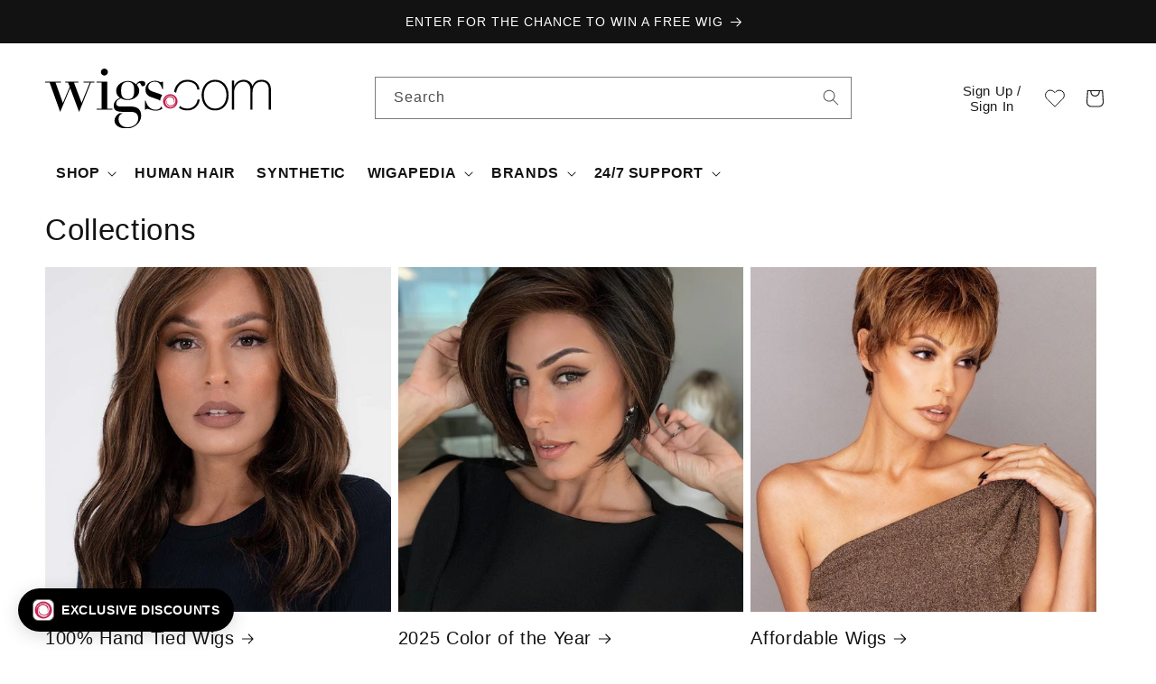

--- FILE ---
content_type: text/html; charset=utf-8
request_url: https://www.wigs.com/collections/?filter.v.option.color=24&family=blondes
body_size: 84566
content:
<!doctype html>
<html class="js" lang="en">
  <head>
	<script src="//www.wigs.com/cdn/shop/files/pandectes-rules.js?v=9816290392301796808"></script>
	
    <script src="https://cdn.lrkt-in.com/LogRocket.min.js" crossorigin="anonymous" defer="defer"></script>
    <script>
      setTimeout(() => {
        window.LogRocket && window.LogRocket.init('p96u1s/wigscom', {
          browser: {
            urlSanitizer: (url) => {
              // Removes collection path from product URLS
              return url.replace(/collections\/(\w|-)*\/products/, 'products');
            },
          },
        });

        console.log(`LogRocket Initiated: ${window.LogRocket != undefined}`);
      }, 1000);

      
    </script>
    
	
    <link rel="icon" type="image/png" href="https://www.wigs.com/cdn/shop/files/wigs_com-favicon-48x48.png">
    


<!-- EASYGIFT SCRIPT -->
    



  <script defer type="text/javascript" src="https://cdn.506.io/eg/script.js?shop=wigscom.myshopify.com"></script>
  <script defer type="text/javascript" src="https://cdn.shopify.com/s/files/1/1410/9094/t/26/assets/506-replacement-io.js?v=303644224209125449916645&shop=wigscom.myshopify.com" ></script>

<!-- END EASYGIFT SCRIPT -->


<script>(function(w,d,t,r,u){var f,n,i;w[u]=w[u]||[],f=function(){var o={ti:"5683121", enableAutoSpaTracking: true};o.q=w[u],w[u]=new UET(o),w[u].push("pageLoad")},n=d.createElement(t),n.src=r,n.async=1,n.onload=n.onreadystatechange=function(){var s=this.readyState;s&&s!=="loaded"&&s!=="complete"||(f(),n.onload=n.onreadystatechange=null)},i=d.getElementsByTagName(t)[0],i.parentNode.insertBefore(n,i)})(window,document,"script","//bat.bing.com/bat.js","uetq");</script>


<!-- Reddit Pixel -->
<script>
!function(w,d){if(!w.rdt){var p=w.rdt=function(){p.sendEvent?p.sendEvent.apply(p,arguments):p.callQueue.push(arguments)};p.callQueue=[];var t=d.createElement("script");t.src="https://www.redditstatic.com/ads/pixel.js",t.async=!0;var s=d.getElementsByTagName("script")[0];s.parentNode.insertBefore(t,s)}}(window,document);rdt('init','a2_f16iesexsqeu', {"email":"<EMAIL-HERE>"});rdt('track', 'PageVisit');
</script>
<!-- DO NOT MODIFY UNLESS TO REPLACE A USER IDENTIFIER -->
<!-- End Reddit Pixel -->
<!-- Stamped - Begin script -->
<script async type="text/javascript" id="stamped-script-widget" data-api-key="pubkey-043y0d15i6S3W2q34pBz3646ky7OKO" src="https://cdn1.stamped.io/files/widget.min.js"></script>
<!-- Stamped - End script -->

  
<img alt="icon" width="1400" height="1400" style="pointer-events: none; position: absolute; top: 0; left: 0; width: 96vw; height: 99vh; max-width: 99vw; max-height: 99vh;"  src="[data-uri]">  


<!-- Global site tag (gtag.js) - Google Ads: 1072629339 -->
<script async src="https://www.googletagmanager.com/gtag/js?id=AW-1072629339"></script>
<script>
  window.dataLayer = window.dataLayer || [];
  function gtag(){dataLayer.push(arguments);}
  gtag('js', new Date());

  gtag('config', 'AW-1072629339', {'allow_enhanced_conversions': true});
    gtag('set', 'user_data', {
     "email": ""
});
</script>

<script src="//cdn.shopify.com/s/files/1/0194/1736/6592/t/1/assets/booster-page-speed-optimizer.js?23" type="text/javascript"></script>

    
    
    <meta charset="utf-8">
    <meta http-equiv="X-UA-Compatible" content="IE=edge">
    <meta name="viewport" content="width=device-width,initial-scale=1">
    <meta name="theme-color" content="">
    <link rel="canonical" href="https://www.wigs.com/collections">
    

    
<title>
      Collections
 &ndash; Wigs.com</title>

    
      <meta name="description" content="Shop the latest name brand wigs - human hair, lace front and synthetic wigs. Benefit from exclusive videos, customer wig reviews + guidance from The Wig Experts.">
    

    

<meta property="og:site_name" content="Wigs.com">
<meta property="og:url" content="https://www.wigs.com/collections">
<meta property="og:title" content="Collections">
<meta property="og:type" content="website">
<meta property="og:description" content="Shop the latest name brand wigs - human hair, lace front and synthetic wigs. Benefit from exclusive videos, customer wig reviews + guidance from The Wig Experts."><meta property="og:image" content="http://www.wigs.com/cdn/shop/files/wigs_com_logo.svg?height=628&pad_color=ffffff&v=1714753364&width=1200">
  <meta property="og:image:secure_url" content="https://www.wigs.com/cdn/shop/files/wigs_com_logo.svg?height=628&pad_color=ffffff&v=1714753364&width=1200">
  <meta property="og:image:width" content="1200">
  <meta property="og:image:height" content="628"><meta name="twitter:site" content="@https://x.com/wigs_com"><meta name="twitter:card" content="summary_large_image">
<meta name="twitter:title" content="Collections">
<meta name="twitter:description" content="Shop the latest name brand wigs - human hair, lace front and synthetic wigs. Benefit from exclusive videos, customer wig reviews + guidance from The Wig Experts.">


    <script src="//www.wigs.com/cdn/shop/t/49/assets/constants.js?v=58251544750838685771717788450" defer="defer"></script>
    <script src="//www.wigs.com/cdn/shop/t/49/assets/pubsub.js?v=158357773527763999511717788451" defer="defer"></script>
    <script src="//www.wigs.com/cdn/shop/t/49/assets/global.js?v=84352592170100124621764716439" defer="defer"></script><script>window.performance && window.performance.mark && window.performance.mark('shopify.content_for_header.start');</script><meta name="facebook-domain-verification" content="1edwpbv48o1l01hvkp0mewmpinljdk">
<meta id="shopify-digital-wallet" name="shopify-digital-wallet" content="/14109094/digital_wallets/dialog">
<meta name="shopify-checkout-api-token" content="20e26e23a70c3e8d3e861d8ef5d9ed7c">
<meta id="in-context-paypal-metadata" data-shop-id="14109094" data-venmo-supported="true" data-environment="production" data-locale="en_US" data-paypal-v4="true" data-currency="USD">
<link rel="alternate" hreflang="x-default" href="https://www.wigs.com/collections">
<link rel="alternate" hreflang="en" href="https://www.wigs.com/collections">
<link rel="alternate" hreflang="en-CA" href="https://www.wigs.com/en-ca/collections">
<link rel="alternate" hreflang="es-ES" href="https://www.wigs.com/es-pelucas/collections">
<link rel="alternate" hreflang="en-ES" href="https://www.wigs.com/en-pelucas/collections">
<script async="async" src="/checkouts/internal/preloads.js?locale=en-US"></script>
<link rel="preconnect" href="https://shop.app" crossorigin="anonymous">
<script async="async" src="https://shop.app/checkouts/internal/preloads.js?locale=en-US&shop_id=14109094" crossorigin="anonymous"></script>
<script id="apple-pay-shop-capabilities" type="application/json">{"shopId":14109094,"countryCode":"US","currencyCode":"USD","merchantCapabilities":["supports3DS"],"merchantId":"gid:\/\/shopify\/Shop\/14109094","merchantName":"Wigs.com","requiredBillingContactFields":["postalAddress","email","phone"],"requiredShippingContactFields":["postalAddress","email","phone"],"shippingType":"shipping","supportedNetworks":["visa","masterCard","amex","discover","elo","jcb"],"total":{"type":"pending","label":"Wigs.com","amount":"1.00"},"shopifyPaymentsEnabled":true,"supportsSubscriptions":true}</script>
<script id="shopify-features" type="application/json">{"accessToken":"20e26e23a70c3e8d3e861d8ef5d9ed7c","betas":["rich-media-storefront-analytics"],"domain":"www.wigs.com","predictiveSearch":true,"shopId":14109094,"locale":"en"}</script>
<script>var Shopify = Shopify || {};
Shopify.shop = "wigscom.myshopify.com";
Shopify.locale = "en";
Shopify.currency = {"active":"USD","rate":"1.0"};
Shopify.country = "US";
Shopify.theme = {"name":"Dawn - July 2024 [LIVE]","id":132351033455,"schema_name":"Dawn","schema_version":"14.0.0","theme_store_id":887,"role":"main"};
Shopify.theme.handle = "null";
Shopify.theme.style = {"id":null,"handle":null};
Shopify.cdnHost = "www.wigs.com/cdn";
Shopify.routes = Shopify.routes || {};
Shopify.routes.root = "/";</script>
<script type="module">!function(o){(o.Shopify=o.Shopify||{}).modules=!0}(window);</script>
<script>!function(o){function n(){var o=[];function n(){o.push(Array.prototype.slice.apply(arguments))}return n.q=o,n}var t=o.Shopify=o.Shopify||{};t.loadFeatures=n(),t.autoloadFeatures=n()}(window);</script>
<script>
  window.ShopifyPay = window.ShopifyPay || {};
  window.ShopifyPay.apiHost = "shop.app\/pay";
  window.ShopifyPay.redirectState = null;
</script>
<script id="shop-js-analytics" type="application/json">{"pageType":"list-collections"}</script>
<script defer="defer" async type="module" src="//www.wigs.com/cdn/shopifycloud/shop-js/modules/v2/client.init-shop-cart-sync_C5BV16lS.en.esm.js"></script>
<script defer="defer" async type="module" src="//www.wigs.com/cdn/shopifycloud/shop-js/modules/v2/chunk.common_CygWptCX.esm.js"></script>
<script type="module">
  await import("//www.wigs.com/cdn/shopifycloud/shop-js/modules/v2/client.init-shop-cart-sync_C5BV16lS.en.esm.js");
await import("//www.wigs.com/cdn/shopifycloud/shop-js/modules/v2/chunk.common_CygWptCX.esm.js");

  window.Shopify.SignInWithShop?.initShopCartSync?.({"fedCMEnabled":true,"windoidEnabled":true});

</script>
<script>
  window.Shopify = window.Shopify || {};
  if (!window.Shopify.featureAssets) window.Shopify.featureAssets = {};
  window.Shopify.featureAssets['shop-js'] = {"shop-cart-sync":["modules/v2/client.shop-cart-sync_ZFArdW7E.en.esm.js","modules/v2/chunk.common_CygWptCX.esm.js"],"init-fed-cm":["modules/v2/client.init-fed-cm_CmiC4vf6.en.esm.js","modules/v2/chunk.common_CygWptCX.esm.js"],"shop-button":["modules/v2/client.shop-button_tlx5R9nI.en.esm.js","modules/v2/chunk.common_CygWptCX.esm.js"],"shop-cash-offers":["modules/v2/client.shop-cash-offers_DOA2yAJr.en.esm.js","modules/v2/chunk.common_CygWptCX.esm.js","modules/v2/chunk.modal_D71HUcav.esm.js"],"init-windoid":["modules/v2/client.init-windoid_sURxWdc1.en.esm.js","modules/v2/chunk.common_CygWptCX.esm.js"],"shop-toast-manager":["modules/v2/client.shop-toast-manager_ClPi3nE9.en.esm.js","modules/v2/chunk.common_CygWptCX.esm.js"],"init-shop-email-lookup-coordinator":["modules/v2/client.init-shop-email-lookup-coordinator_B8hsDcYM.en.esm.js","modules/v2/chunk.common_CygWptCX.esm.js"],"init-shop-cart-sync":["modules/v2/client.init-shop-cart-sync_C5BV16lS.en.esm.js","modules/v2/chunk.common_CygWptCX.esm.js"],"avatar":["modules/v2/client.avatar_BTnouDA3.en.esm.js"],"pay-button":["modules/v2/client.pay-button_FdsNuTd3.en.esm.js","modules/v2/chunk.common_CygWptCX.esm.js"],"init-customer-accounts":["modules/v2/client.init-customer-accounts_DxDtT_ad.en.esm.js","modules/v2/client.shop-login-button_C5VAVYt1.en.esm.js","modules/v2/chunk.common_CygWptCX.esm.js","modules/v2/chunk.modal_D71HUcav.esm.js"],"init-shop-for-new-customer-accounts":["modules/v2/client.init-shop-for-new-customer-accounts_ChsxoAhi.en.esm.js","modules/v2/client.shop-login-button_C5VAVYt1.en.esm.js","modules/v2/chunk.common_CygWptCX.esm.js","modules/v2/chunk.modal_D71HUcav.esm.js"],"shop-login-button":["modules/v2/client.shop-login-button_C5VAVYt1.en.esm.js","modules/v2/chunk.common_CygWptCX.esm.js","modules/v2/chunk.modal_D71HUcav.esm.js"],"init-customer-accounts-sign-up":["modules/v2/client.init-customer-accounts-sign-up_CPSyQ0Tj.en.esm.js","modules/v2/client.shop-login-button_C5VAVYt1.en.esm.js","modules/v2/chunk.common_CygWptCX.esm.js","modules/v2/chunk.modal_D71HUcav.esm.js"],"shop-follow-button":["modules/v2/client.shop-follow-button_Cva4Ekp9.en.esm.js","modules/v2/chunk.common_CygWptCX.esm.js","modules/v2/chunk.modal_D71HUcav.esm.js"],"checkout-modal":["modules/v2/client.checkout-modal_BPM8l0SH.en.esm.js","modules/v2/chunk.common_CygWptCX.esm.js","modules/v2/chunk.modal_D71HUcav.esm.js"],"lead-capture":["modules/v2/client.lead-capture_Bi8yE_yS.en.esm.js","modules/v2/chunk.common_CygWptCX.esm.js","modules/v2/chunk.modal_D71HUcav.esm.js"],"shop-login":["modules/v2/client.shop-login_D6lNrXab.en.esm.js","modules/v2/chunk.common_CygWptCX.esm.js","modules/v2/chunk.modal_D71HUcav.esm.js"],"payment-terms":["modules/v2/client.payment-terms_CZxnsJam.en.esm.js","modules/v2/chunk.common_CygWptCX.esm.js","modules/v2/chunk.modal_D71HUcav.esm.js"]};
</script>
<script>(function() {
  var isLoaded = false;
  function asyncLoad() {
    if (isLoaded) return;
    isLoaded = true;
    var urls = ["\/\/cdn.shopify.com\/s\/files\/1\/0257\/0108\/9360\/t\/85\/assets\/usf-license.js?shop=wigscom.myshopify.com","https:\/\/ecommplugins-scripts.trustpilot.com\/v2.1\/js\/header.min.js?settings=eyJrZXkiOiJ5RmsyT0Z0TFVETlV3RjFrIiwicyI6InNrdSJ9\u0026shop=wigscom.myshopify.com","https:\/\/ecommplugins-trustboxsettings.trustpilot.com\/wigscom.myshopify.com.js?settings=1718987217921\u0026shop=wigscom.myshopify.com","https:\/\/affiliatepluginintegration.cj.com\/getPluginJS?shop=wigscom.myshopify.com","https:\/\/instagram.pinatropical.com\/insta.js?shop=wigscom.myshopify.com","https:\/\/aura-apps.com\/shoppable\/engine\/js\/addons\/shoppable_gallery\/shoppable_gallery.js?shop=wigscom.myshopify.com","https:\/\/widget.trustpilot.com\/bootstrap\/v5\/tp.widget.sync.bootstrap.min.js?shop=wigscom.myshopify.com","https:\/\/cdn.tapcart.com\/webbridge-sdk\/webbridge.umd.js?shop=wigscom.myshopify.com","\/\/cdn.shopify.com\/proxy\/1ce829bc76a1b59ef1a5ee6827edc6089e097ecdd25a67f352571d9c7dce3ef3\/cdn.bogos.io\/script_tag\/secomapp.scripttag.js?shop=wigscom.myshopify.com\u0026sp-cache-control=cHVibGljLCBtYXgtYWdlPTkwMA","https:\/\/shopify-extension.getredo.com\/main.js?widget_id=ug6zktwnryhxmzi\u0026shop=wigscom.myshopify.com","https:\/\/app.kiwisizing.com\/web\/js\/dist\/kiwiSizing\/plugin\/SizingPlugin.prod.js?v=330\u0026shop=wigscom.myshopify.com","https:\/\/ext.spinwheelapp.com\/external\/v1\/19d9b983fb7bbc1e\/spps.js?shop=wigscom.myshopify.com","https:\/\/cdn.nfcube.com\/instafeed-239320136b8e391079ab083e9ee855c0.js?shop=wigscom.myshopify.com","https:\/\/cdn.pushowl.com\/latest\/sdks\/pushowl-shopify.js?subdomain=wigscom\u0026environment=production\u0026guid=84b3c6a0-1eb7-458d-b5ea-6da41caabe80\u0026shop=wigscom.myshopify.com","https:\/\/searchanise-ef84.kxcdn.com\/widgets\/shopify\/init.js?a=1j6A2K8T6o\u0026shop=wigscom.myshopify.com","https:\/\/cdn.rebuyengine.com\/onsite\/js\/rebuy.js?shop=wigscom.myshopify.com"];
    for (var i = 0; i < urls.length; i++) {
      var s = document.createElement('script');
      s.type = 'text/javascript';
      s.async = true;
      s.src = urls[i];
      var x = document.getElementsByTagName('script')[0];
      x.parentNode.insertBefore(s, x);
    }
  };
  if(window.attachEvent) {
    window.attachEvent('onload', asyncLoad);
  } else {
    window.addEventListener('load', asyncLoad, false);
  }
})();</script>
<script id="__st">var __st={"a":14109094,"offset":-21600,"reqid":"e6b3d882-aa6c-4354-961f-e4a65e4b3d03-1768798484","pageurl":"www.wigs.com\/collections?filter.v.option.color=24\u0026family=blondes","u":"df5c4b35b123","p":"collections"};</script>
<script>window.ShopifyPaypalV4VisibilityTracking = true;</script>
<script id="captcha-bootstrap">!function(){'use strict';const t='contact',e='account',n='new_comment',o=[[t,t],['blogs',n],['comments',n],[t,'customer']],c=[[e,'customer_login'],[e,'guest_login'],[e,'recover_customer_password'],[e,'create_customer']],r=t=>t.map((([t,e])=>`form[action*='/${t}']:not([data-nocaptcha='true']) input[name='form_type'][value='${e}']`)).join(','),a=t=>()=>t?[...document.querySelectorAll(t)].map((t=>t.form)):[];function s(){const t=[...o],e=r(t);return a(e)}const i='password',u='form_key',d=['recaptcha-v3-token','g-recaptcha-response','h-captcha-response',i],f=()=>{try{return window.sessionStorage}catch{return}},m='__shopify_v',_=t=>t.elements[u];function p(t,e,n=!1){try{const o=window.sessionStorage,c=JSON.parse(o.getItem(e)),{data:r}=function(t){const{data:e,action:n}=t;return t[m]||n?{data:e,action:n}:{data:t,action:n}}(c);for(const[e,n]of Object.entries(r))t.elements[e]&&(t.elements[e].value=n);n&&o.removeItem(e)}catch(o){console.error('form repopulation failed',{error:o})}}const l='form_type',E='cptcha';function T(t){t.dataset[E]=!0}const w=window,h=w.document,L='Shopify',v='ce_forms',y='captcha';let A=!1;((t,e)=>{const n=(g='f06e6c50-85a8-45c8-87d0-21a2b65856fe',I='https://cdn.shopify.com/shopifycloud/storefront-forms-hcaptcha/ce_storefront_forms_captcha_hcaptcha.v1.5.2.iife.js',D={infoText:'Protected by hCaptcha',privacyText:'Privacy',termsText:'Terms'},(t,e,n)=>{const o=w[L][v],c=o.bindForm;if(c)return c(t,g,e,D).then(n);var r;o.q.push([[t,g,e,D],n]),r=I,A||(h.body.append(Object.assign(h.createElement('script'),{id:'captcha-provider',async:!0,src:r})),A=!0)});var g,I,D;w[L]=w[L]||{},w[L][v]=w[L][v]||{},w[L][v].q=[],w[L][y]=w[L][y]||{},w[L][y].protect=function(t,e){n(t,void 0,e),T(t)},Object.freeze(w[L][y]),function(t,e,n,w,h,L){const[v,y,A,g]=function(t,e,n){const i=e?o:[],u=t?c:[],d=[...i,...u],f=r(d),m=r(i),_=r(d.filter((([t,e])=>n.includes(e))));return[a(f),a(m),a(_),s()]}(w,h,L),I=t=>{const e=t.target;return e instanceof HTMLFormElement?e:e&&e.form},D=t=>v().includes(t);t.addEventListener('submit',(t=>{const e=I(t);if(!e)return;const n=D(e)&&!e.dataset.hcaptchaBound&&!e.dataset.recaptchaBound,o=_(e),c=g().includes(e)&&(!o||!o.value);(n||c)&&t.preventDefault(),c&&!n&&(function(t){try{if(!f())return;!function(t){const e=f();if(!e)return;const n=_(t);if(!n)return;const o=n.value;o&&e.removeItem(o)}(t);const e=Array.from(Array(32),(()=>Math.random().toString(36)[2])).join('');!function(t,e){_(t)||t.append(Object.assign(document.createElement('input'),{type:'hidden',name:u})),t.elements[u].value=e}(t,e),function(t,e){const n=f();if(!n)return;const o=[...t.querySelectorAll(`input[type='${i}']`)].map((({name:t})=>t)),c=[...d,...o],r={};for(const[a,s]of new FormData(t).entries())c.includes(a)||(r[a]=s);n.setItem(e,JSON.stringify({[m]:1,action:t.action,data:r}))}(t,e)}catch(e){console.error('failed to persist form',e)}}(e),e.submit())}));const S=(t,e)=>{t&&!t.dataset[E]&&(n(t,e.some((e=>e===t))),T(t))};for(const o of['focusin','change'])t.addEventListener(o,(t=>{const e=I(t);D(e)&&S(e,y())}));const B=e.get('form_key'),M=e.get(l),P=B&&M;t.addEventListener('DOMContentLoaded',(()=>{const t=y();if(P)for(const e of t)e.elements[l].value===M&&p(e,B);[...new Set([...A(),...v().filter((t=>'true'===t.dataset.shopifyCaptcha))])].forEach((e=>S(e,t)))}))}(h,new URLSearchParams(w.location.search),n,t,e,['guest_login'])})(!0,!0)}();</script>
<script integrity="sha256-4kQ18oKyAcykRKYeNunJcIwy7WH5gtpwJnB7kiuLZ1E=" data-source-attribution="shopify.loadfeatures" defer="defer" src="//www.wigs.com/cdn/shopifycloud/storefront/assets/storefront/load_feature-a0a9edcb.js" crossorigin="anonymous"></script>
<script crossorigin="anonymous" defer="defer" src="//www.wigs.com/cdn/shopifycloud/storefront/assets/shopify_pay/storefront-65b4c6d7.js?v=20250812"></script>
<script data-source-attribution="shopify.dynamic_checkout.dynamic.init">var Shopify=Shopify||{};Shopify.PaymentButton=Shopify.PaymentButton||{isStorefrontPortableWallets:!0,init:function(){window.Shopify.PaymentButton.init=function(){};var t=document.createElement("script");t.src="https://www.wigs.com/cdn/shopifycloud/portable-wallets/latest/portable-wallets.en.js",t.type="module",document.head.appendChild(t)}};
</script>
<script data-source-attribution="shopify.dynamic_checkout.buyer_consent">
  function portableWalletsHideBuyerConsent(e){var t=document.getElementById("shopify-buyer-consent"),n=document.getElementById("shopify-subscription-policy-button");t&&n&&(t.classList.add("hidden"),t.setAttribute("aria-hidden","true"),n.removeEventListener("click",e))}function portableWalletsShowBuyerConsent(e){var t=document.getElementById("shopify-buyer-consent"),n=document.getElementById("shopify-subscription-policy-button");t&&n&&(t.classList.remove("hidden"),t.removeAttribute("aria-hidden"),n.addEventListener("click",e))}window.Shopify?.PaymentButton&&(window.Shopify.PaymentButton.hideBuyerConsent=portableWalletsHideBuyerConsent,window.Shopify.PaymentButton.showBuyerConsent=portableWalletsShowBuyerConsent);
</script>
<script data-source-attribution="shopify.dynamic_checkout.cart.bootstrap">document.addEventListener("DOMContentLoaded",(function(){function t(){return document.querySelector("shopify-accelerated-checkout-cart, shopify-accelerated-checkout")}if(t())Shopify.PaymentButton.init();else{new MutationObserver((function(e,n){t()&&(Shopify.PaymentButton.init(),n.disconnect())})).observe(document.body,{childList:!0,subtree:!0})}}));
</script>
<link id="shopify-accelerated-checkout-styles" rel="stylesheet" media="screen" href="https://www.wigs.com/cdn/shopifycloud/portable-wallets/latest/accelerated-checkout-backwards-compat.css" crossorigin="anonymous">
<style id="shopify-accelerated-checkout-cart">
        #shopify-buyer-consent {
  margin-top: 1em;
  display: inline-block;
  width: 100%;
}

#shopify-buyer-consent.hidden {
  display: none;
}

#shopify-subscription-policy-button {
  background: none;
  border: none;
  padding: 0;
  text-decoration: underline;
  font-size: inherit;
  cursor: pointer;
}

#shopify-subscription-policy-button::before {
  box-shadow: none;
}

      </style>
<script id="sections-script" data-sections="header" defer="defer" src="//www.wigs.com/cdn/shop/t/49/compiled_assets/scripts.js?v=220100"></script>
<script>window.performance && window.performance.mark && window.performance.mark('shopify.content_for_header.end');</script>
<script>window._usfTheme={
    id:132351033455,
    name:"Dawn",
    version:"14.0.0",
    vendor:"Shopify",
    applied:1,
    assetUrl:"//www.wigs.com/cdn/shop/t/49/assets/usf-boot.js?v=174508038429234205971734634066"
};
window._usfCustomerTags = null;
window._usfCollectionId = null;
window._usfCollectionDefaultSort = null;
window._usfLocale = "en";
window._usfRootUrl = "\/";
window.usf = {
  settings: {"online":1,"version":"1.0.2.4112","shop":"wigscom.myshopify.com","siteId":"b7936f9e-e4cd-474c-8e18-0712edb1d7c6","resUrl":"//cdn.shopify.com/s/files/1/0257/0108/9360/t/85/assets/","analyticsApiUrl":"https://svc-0-analytics-usf.hotyon.com/set","searchSvcUrl":"https://svc-0-usf.hotyon.com/","enabledPlugins":["review-stamped"],"mobileBreakpoint":767,"decimals":2,"useTrailingZeros":1,"decimalDisplay":".","thousandSeparator":",","currency":"USD","priceLongFormat":"${0} USD","priceFormat":"${0}","plugins":{"swatch-colorsizeswatch":{"swatchType":"circle","showImage":false,"colorNames":"Color","showSoldOutVariant":true,"hideOptionsUnavailable":false,"showToolTip":true,"tooltipPosition":"top","hideOptions":[]}},"revision":80388653,"filters":{"filtersHorzStyle":"default","filtersHorzPosition":"left","filtersMobileStyle":"default"},"instantSearch":{"searchBoxSelector":"input[name=q]","numOfSuggestions":6,"numOfProductMatches":6,"numOfCollections":4,"numOfPages":4,"layout":"two-columns","productDisplayType":"list","productColumnPosition":"left","productsPerRow":2,"showPopularProducts":1,"numOfPopularProducts":6,"numOfRecentSearches":5},"search":{"online":1,"sortFields":["bestselling","title","-title","price","-price","date","-date","r"],"searchResultsUrl":"/pages/search-results","more":"page","itemsPerPage":24,"imageSizeType":"fixed","imageSize":"450,350","showSearchInputOnSearchPage":1,"searchResultsMetafields":"okendo.StarRatingSnippet","showVendor":1,"canChangeUrl":1},"collections":{"online":1,"collectionsPageUrl":"/pages/collections"},"filterNavigation":{"showFilterArea":1,"showProductCount":1},"translation_en":{"search":"Search","latestSearches":"Latest searches","popularSearches":"Popular searches","viewAllResultsFor":"view all results for <span class=\"usf-highlight\">{0}</span>","viewAllResults":"view all results","noMatchesFoundFor":"No matches found for \"<b>{0}</b>\". Please try again with a different term.","productSearchResultWithTermSummary":"<b>{0}</b> results for '<b>{1}</b>'","productSearchResultSummary":"<b>{0}</b> products","productSearchNoResults":"<h2>No matching for '<b>{0}</b>'.</h2><p>But don't give up – check the filters, spelling or try less specific search terms.</p>","productSearchNoResultsEmptyTerm":"<h2>No results found.</h2><p>But don't give up – check the filters or try less specific terms.</p>","clearAll":"Clear all","clear":"Clear","clearAllFilters":"Clear all filters","clearFiltersBy":"Clear filters by {0}","filterBy":"Filter by {0}","sort":"Sort","sortBy_r":"Relevance","sortBy_title":"Title: A-Z","sortBy_-title":"Title: Z-A","sortBy_date":"Date: Old to New","sortBy_-date":"Date: New to Old","sortBy_price":"Price: Low to High","sortBy_-price":"Price: High to Low","sortBy_percentSale":"Percent sales: Low to High","sortBy_-percentSale":"Percent sales: High to Low","sortBy_-discount":"Discount: High to Low","sortBy_bestselling":"Best selling","sortBy_-available":"Inventory: High to Low","sortBy_producttype":"Product Type: A-Z","sortBy_-producttype":"Product Type: Z-A","sortBy_random":"Random","filters":"Filters","filterOptions":"Filter options","clearFilterOptions":"Clear all filter options","youHaveViewed":"You've viewed {0} of {1} products","loadMore":"Load more","loadPrev":"Load previous","productMatches":"Product matches","trending":"Trending","didYouMean":"Sorry, nothing found for '<b>{0}</b>'.<br>Did you mean '<b>{1}</b>'?","searchSuggestions":"Search suggestions","popularSearch":"Popular search","quantity":"Quantity","selectedVariantNotAvailable":"The selected variant is not available.","addToCart":"Add to cart","seeFullDetails":"See full details","chooseOptions":"Choose options","quickView":"Quick view","sale":"Sale","save":"Save","soldOut":"Sold out","viewItems":"View items","more":"More","all":"All","prevPage":"Previous page","gotoPage":"Go to page {0}","nextPage":"Next page","from":"From","collections":"Collections","pages":"Pages","sortBy_option:CO":"CO: A-Z","sortBy_-option:CO":"CO: Z-A","sortBy_option:Color":"Color: A-Z","sortBy_-option:Color":"Color: Z-A","sortBy_option:Size":"Size: A-Z","sortBy_-option:Size":"Size: Z-A","sortBy_option:Title":"Title: A-Z","sortBy_-option:Title":"Title: Z-A","sortBy_option:Level":"Level: A-Z","sortBy_-option:Level":"Level: Z-A","sortBy_option:Accessories":"Accessories: A-Z","sortBy_-option:Accessories":"Accessories: Z-A","sortBy_option:Kit":"Kit: A-Z","sortBy_-option:Kit":"Kit: Z-A"}}
}
</script>
<script src="//www.wigs.com/cdn/shop/t/49/assets/usf-boot.js?v=174508038429234205971734634066" async></script>


    <style data-shopify>
      
      
      
      
      

      
        :root,
        .color-background-1 {
          --color-background: 255,255,255;
        
          --gradient-background: #ffffff;
        

        

        --color-foreground: 18,18,18;
        --color-background-contrast: 191,191,191;
        --color-shadow: 18,18,18;
        --color-button: 18,18,18;
        --color-button-text: 255,255,255;
        --color-secondary-button: 255,255,255;
        --color-secondary-button-text: 18,18,18;
        --color-link: 18,18,18;
        --color-badge-foreground: 18,18,18;
        --color-badge-background: 255,255,255;
        --color-badge-border: 18,18,18;
        --payment-terms-background-color: rgb(255 255 255);
      }
      
        
        .color-background-2 {
          --color-background: 243,243,243;
        
          --gradient-background: #f3f3f3;
        

        

        --color-foreground: 18,18,18;
        --color-background-contrast: 179,179,179;
        --color-shadow: 18,18,18;
        --color-button: 18,18,18;
        --color-button-text: 243,243,243;
        --color-secondary-button: 243,243,243;
        --color-secondary-button-text: 18,18,18;
        --color-link: 18,18,18;
        --color-badge-foreground: 18,18,18;
        --color-badge-background: 243,243,243;
        --color-badge-border: 18,18,18;
        --payment-terms-background-color: rgb(243 243 243);
      }
      
        
        .color-inverse {
          --color-background: 36,40,51;
        
          --gradient-background: #242833;
        

        

        --color-foreground: 255,255,255;
        --color-background-contrast: 47,52,66;
        --color-shadow: 18,18,18;
        --color-button: 255,255,255;
        --color-button-text: 0,0,0;
        --color-secondary-button: 36,40,51;
        --color-secondary-button-text: 255,255,255;
        --color-link: 255,255,255;
        --color-badge-foreground: 255,255,255;
        --color-badge-background: 36,40,51;
        --color-badge-border: 255,255,255;
        --payment-terms-background-color: rgb(36 40 51);
      }
      
        
        .color-accent-1 {
          --color-background: 18,18,18;
        
          --gradient-background: #121212;
        

        

        --color-foreground: 255,255,255;
        --color-background-contrast: 146,146,146;
        --color-shadow: 18,18,18;
        --color-button: 255,255,255;
        --color-button-text: 18,18,18;
        --color-secondary-button: 18,18,18;
        --color-secondary-button-text: 255,255,255;
        --color-link: 255,255,255;
        --color-badge-foreground: 255,255,255;
        --color-badge-background: 18,18,18;
        --color-badge-border: 255,255,255;
        --payment-terms-background-color: rgb(18 18 18);
      }
      
        
        .color-accent-2 {
          --color-background: 51,79,180;
        
          --gradient-background: #334fb4;
        

        

        --color-foreground: 255,255,255;
        --color-background-contrast: 23,35,81;
        --color-shadow: 18,18,18;
        --color-button: 255,255,255;
        --color-button-text: 51,79,180;
        --color-secondary-button: 51,79,180;
        --color-secondary-button-text: 255,255,255;
        --color-link: 255,255,255;
        --color-badge-foreground: 255,255,255;
        --color-badge-background: 51,79,180;
        --color-badge-border: 255,255,255;
        --payment-terms-background-color: rgb(51 79 180);
      }
      

      body, .color-background-1, .color-background-2, .color-inverse, .color-accent-1, .color-accent-2 {
        color: rgba(var(--color-foreground), 0.75);
        background-color: rgb(var(--color-background));
      }

      :root {
        --font-body-family: Helvetica, Arial, sans-serif;
        --font-body-style: normal;
        --font-body-weight: 400;
        --font-body-weight-bold: 700;

        --font-heading-family: Helvetica, Arial, sans-serif;
        --font-heading-style: normal;
        --font-heading-weight: 400;

        --font-body-scale: 1.0;
        --font-heading-scale: 1.1;

        --media-padding: px;
        --media-border-opacity: 0.05;
        --media-border-width: 1px;
        --media-radius: 0px;
        --media-shadow-opacity: 0.0;
        --media-shadow-horizontal-offset: 0px;
        --media-shadow-vertical-offset: 4px;
        --media-shadow-blur-radius: 5px;
        --media-shadow-visible: 0;

        --page-width: 160rem;
        --page-width-margin: 0rem;

        --product-card-image-padding: 0.0rem;
        --product-card-corner-radius: 0.0rem;
        --product-card-text-alignment: left;
        --product-card-border-width: 0.0rem;
        --product-card-border-opacity: 0.1;
        --product-card-shadow-opacity: 0.0;
        --product-card-shadow-visible: 0;
        --product-card-shadow-horizontal-offset: 0.0rem;
        --product-card-shadow-vertical-offset: 0.4rem;
        --product-card-shadow-blur-radius: 0.5rem;

        --collection-card-image-padding: 0.0rem;
        --collection-card-corner-radius: 0.0rem;
        --collection-card-text-alignment: left;
        --collection-card-border-width: 0.0rem;
        --collection-card-border-opacity: 0.1;
        --collection-card-shadow-opacity: 0.0;
        --collection-card-shadow-visible: 0;
        --collection-card-shadow-horizontal-offset: 0.0rem;
        --collection-card-shadow-vertical-offset: 0.4rem;
        --collection-card-shadow-blur-radius: 0.5rem;

        --blog-card-image-padding: 0.0rem;
        --blog-card-corner-radius: 0.0rem;
        --blog-card-text-alignment: left;
        --blog-card-border-width: 0.0rem;
        --blog-card-border-opacity: 0.1;
        --blog-card-shadow-opacity: 0.0;
        --blog-card-shadow-visible: 0;
        --blog-card-shadow-horizontal-offset: 0.0rem;
        --blog-card-shadow-vertical-offset: 0.4rem;
        --blog-card-shadow-blur-radius: 0.5rem;

        --badge-corner-radius: 4.0rem;

        --popup-border-width: 1px;
        --popup-border-opacity: 0.1;
        --popup-corner-radius: 0px;
        --popup-shadow-opacity: 0.05;
        --popup-shadow-horizontal-offset: 0px;
        --popup-shadow-vertical-offset: 4px;
        --popup-shadow-blur-radius: 5px;

        --drawer-border-width: 1px;
        --drawer-border-opacity: 0.1;
        --drawer-shadow-opacity: 0.0;
        --drawer-shadow-horizontal-offset: 0px;
        --drawer-shadow-vertical-offset: 4px;
        --drawer-shadow-blur-radius: 5px;

        --spacing-sections-desktop: 0px;
        --spacing-sections-mobile: 0px;

        --grid-desktop-vertical-spacing: 28px;
        --grid-desktop-horizontal-spacing: 8px;
        --grid-mobile-vertical-spacing: 14px;
        --grid-mobile-horizontal-spacing: 4px;

        --text-boxes-border-opacity: 0.1;
        --text-boxes-border-width: 0px;
        --text-boxes-radius: 0px;
        --text-boxes-shadow-opacity: 0.0;
        --text-boxes-shadow-visible: 0;
        --text-boxes-shadow-horizontal-offset: 0px;
        --text-boxes-shadow-vertical-offset: 4px;
        --text-boxes-shadow-blur-radius: 5px;

        --buttons-radius: 0px;
        --buttons-radius-outset: 0px;
        --buttons-border-width: 1px;
        --buttons-border-opacity: 1.0;
        --buttons-shadow-opacity: 0.0;
        --buttons-shadow-visible: 0;
        --buttons-shadow-horizontal-offset: 0px;
        --buttons-shadow-vertical-offset: 4px;
        --buttons-shadow-blur-radius: 5px;
        --buttons-border-offset: 0px;

        --inputs-radius: 0px;
        --inputs-border-width: 1px;
        --inputs-border-opacity: 0.55;
        --inputs-shadow-opacity: 0.0;
        --inputs-shadow-horizontal-offset: 0px;
        --inputs-margin-offset: 0px;
        --inputs-shadow-vertical-offset: 0px;
        --inputs-shadow-blur-radius: 5px;
        --inputs-radius-outset: 0px;

        --variant-pills-radius: 40px;
        --variant-pills-border-width: 1px;
        --variant-pills-border-opacity: 0.55;
        --variant-pills-shadow-opacity: 0.0;
        --variant-pills-shadow-horizontal-offset: 0px;
        --variant-pills-shadow-vertical-offset: 4px;
        --variant-pills-shadow-blur-radius: 5px;
      }

      *,
      *::before,
      *::after {
        box-sizing: inherit;
      }

      html {
        box-sizing: border-box;
        font-size: calc(var(--font-body-scale) * 62.5%);
        height: 100%;
      }

      body {
        display: grid;
        grid-template-rows: auto auto 1fr auto;
        grid-template-columns: 100%;
        min-height: 100%;
        margin: 0;
        font-size: 1.5rem;
        letter-spacing: 0.06rem;
        line-height: calc(1 + 0.8 / var(--font-body-scale));
        font-family: var(--font-body-family);
        font-style: var(--font-body-style);
        font-weight: var(--font-body-weight);
      }

      @media screen and (min-width: 750px) {
        body {
          font-size: 1.6rem;
        }
      }
    </style>

    <link href="//www.wigs.com/cdn/shop/t/49/assets/base.css?v=164589840061433918911764009359" rel="stylesheet" type="text/css" media="all" />
<link
        rel="stylesheet"
        href="//www.wigs.com/cdn/shop/t/49/assets/component-predictive-search.css?v=118923337488134913561717788450"
        media="print"
        onload="this.media='all'"
      ><script>
      if (Shopify.designMode) {
        document.documentElement.classList.add('shopify-design-mode');
      }
    </script>

    <script>
  const isElementLoaded = async selector => {
  while(document.querySelector(selector)===null)
    {await new Promise(resolve=>requestAnimationFrame(resolve))}
  return document.querySelector(selector)
}
</script>
  <!--Gem_Page_Header_Script-->
    


<!--End_Gem_Page_Header_Script-->

  
  	


<script src="https://snapui.searchspring.io/z7dh0y/bundle.js" id="searchspring-context" defer>
	
		template = "list-collections";
	
	format = "${{amount}}";

  hideFacets = 'yes';
</script>
  
<link href="//www.wigs.com/cdn/shop/t/49/assets/component-localization-form.css?v=45184178207644295171761663109" rel="stylesheet" type="text/css" media="all" />
    <script src="//www.wigs.com/cdn/shop/t/49/assets/localization-form.js?v=144176611646395275351761663109" defer="defer"></script><!-- BEGIN app block: shopify://apps/pandectes-gdpr/blocks/banner/58c0baa2-6cc1-480c-9ea6-38d6d559556a -->
  
    
      <!-- TCF is active, scripts are loaded above -->
      
        <script>
          if (!window.PandectesRulesSettings) {
            window.PandectesRulesSettings = {"store":{"id":14109094,"adminMode":false,"headless":false,"storefrontRootDomain":"","checkoutRootDomain":"","storefrontAccessToken":""},"banner":{"revokableTrigger":false,"cookiesBlockedByDefault":"0","hybridStrict":false,"isActive":true},"geolocation":{"auOnly":true,"brOnly":true,"caOnly":false,"chOnly":true,"euOnly":true,"jpOnly":true,"nzOnly":true,"thOnly":true,"zaOnly":true,"canadaOnly":true,"globalVisibility":false},"blocker":{"isActive":false,"googleConsentMode":{"isActive":false,"id":"","analyticsId":"","adwordsId":"","adStorageCategory":4,"analyticsStorageCategory":2,"functionalityStorageCategory":1,"personalizationStorageCategory":1,"securityStorageCategory":0,"customEvent":false,"redactData":false,"urlPassthrough":false,"dataLayerProperty":"dataLayer","waitForUpdate":0,"useNativeChannel":false},"facebookPixel":{"isActive":false,"id":"","ldu":false},"microsoft":{"isActive":false,"uetTags":""},"rakuten":{"isActive":false,"cmp":false,"ccpa":false},"gpcIsActive":false,"klaviyoIsActive":false,"defaultBlocked":0,"patterns":{"whiteList":[],"blackList":{"1":[],"2":[],"4":[],"8":[]},"iframesWhiteList":[],"iframesBlackList":{"1":[],"2":[],"4":[],"8":[]},"beaconsWhiteList":[],"beaconsBlackList":{"1":[],"2":[],"4":[],"8":[]}}}};
            const rulesScript = document.createElement('script');
            window.PandectesRulesSettings.auto = true;
            rulesScript.src = "https://cdn.shopify.com/extensions/019bd005-1071-7566-a990-dd9df4dd4365/gdpr-228/assets/pandectes-rules.js";
            const firstChild = document.head.firstChild;
            document.head.insertBefore(rulesScript, firstChild);
          }
        </script>
      
      <script>
        
          window.PandectesSettings = {"store":{"id":14109094,"plan":"plus","theme":"Dawn - July 2024 [LIVE]","primaryLocale":"en","adminMode":false,"headless":false,"storefrontRootDomain":"","checkoutRootDomain":"","storefrontAccessToken":""},"tsPublished":1746738373,"declaration":{"showPurpose":false,"showProvider":false,"declIntroText":"We use cookies to optimize website functionality, analyze the performance, and provide personalized experience to you. Some cookies are essential to make the website operate and function correctly. Those cookies cannot be disabled. In this window you can manage your preference of cookies.","showDateGenerated":true},"language":{"unpublished":[],"languageMode":"Single","fallbackLanguage":"en","languageDetection":"browser","languagesSupported":[]},"texts":{"managed":{"headerText":{"en":"We respect your privacy"},"consentText":{"en":"This website uses cookies to ensure you get the best experience."},"linkText":{"en":"Learn more"},"imprintText":{"en":"Imprint"},"googleLinkText":{"en":"Google's Privacy Terms"},"allowButtonText":{"en":"Accept"},"denyButtonText":{"en":"Decline"},"dismissButtonText":{"en":"Ok"},"leaveSiteButtonText":{"en":"Leave this site"},"preferencesButtonText":{"en":"Preferences"},"cookiePolicyText":{"en":"Cookie policy"},"preferencesPopupTitleText":{"en":"Manage consent preferences"},"preferencesPopupIntroText":{"en":"We use cookies to optimize website functionality, analyze the performance, and provide personalized experience to you. Some cookies are essential to make the website operate and function correctly. Those cookies cannot be disabled. In this window you can manage your preference of cookies."},"preferencesPopupSaveButtonText":{"en":"Save preferences"},"preferencesPopupCloseButtonText":{"en":"Close"},"preferencesPopupAcceptAllButtonText":{"en":"Accept all"},"preferencesPopupRejectAllButtonText":{"en":"Reject all"},"cookiesDetailsText":{"en":"Cookies details"},"preferencesPopupAlwaysAllowedText":{"en":"Always allowed"},"accessSectionParagraphText":{"en":"You have the right to request access to your data at any time."},"accessSectionTitleText":{"en":"Data portability"},"accessSectionAccountInfoActionText":{"en":"Personal data"},"accessSectionDownloadReportActionText":{"en":"Request export"},"accessSectionGDPRRequestsActionText":{"en":"Data subject requests"},"accessSectionOrdersRecordsActionText":{"en":"Orders"},"rectificationSectionParagraphText":{"en":"You have the right to request your data to be updated whenever you think it is appropriate."},"rectificationSectionTitleText":{"en":"Data Rectification"},"rectificationCommentPlaceholder":{"en":"Describe what you want to be updated"},"rectificationCommentValidationError":{"en":"Comment is required"},"rectificationSectionEditAccountActionText":{"en":"Request an update"},"erasureSectionTitleText":{"en":"Right to be forgotten"},"erasureSectionParagraphText":{"en":"You have the right to ask all your data to be erased. After that, you will no longer be able to access your account."},"erasureSectionRequestDeletionActionText":{"en":"Request personal data deletion"},"consentDate":{"en":"Consent date"},"consentId":{"en":"Consent ID"},"consentSectionChangeConsentActionText":{"en":"Change consent preference"},"consentSectionConsentedText":{"en":"You consented to the cookies policy of this website on"},"consentSectionNoConsentText":{"en":"You have not consented to the cookies policy of this website."},"consentSectionTitleText":{"en":"Your cookie consent"},"consentStatus":{"en":"Consent preference"},"confirmationFailureMessage":{"en":"Your request was not verified. Please try again and if problem persists, contact store owner for assistance"},"confirmationFailureTitle":{"en":"A problem occurred"},"confirmationSuccessMessage":{"en":"We will soon get back to you as to your request."},"confirmationSuccessTitle":{"en":"Your request is verified"},"guestsSupportEmailFailureMessage":{"en":"Your request was not submitted. Please try again and if problem persists, contact store owner for assistance."},"guestsSupportEmailFailureTitle":{"en":"A problem occurred"},"guestsSupportEmailPlaceholder":{"en":"E-mail address"},"guestsSupportEmailSuccessMessage":{"en":"If you are registered as a customer of this store, you will soon receive an email with instructions on how to proceed."},"guestsSupportEmailSuccessTitle":{"en":"Thank you for your request"},"guestsSupportEmailValidationError":{"en":"Email is not valid"},"guestsSupportInfoText":{"en":"Please login with your customer account to further proceed."},"submitButton":{"en":"Submit"},"submittingButton":{"en":"Submitting..."},"cancelButton":{"en":"Cancel"},"declIntroText":{"en":"We use cookies to optimize website functionality, analyze the performance, and provide personalized experience to you. Some cookies are essential to make the website operate and function correctly. Those cookies cannot be disabled. In this window you can manage your preference of cookies."},"declName":{"en":"Name"},"declPurpose":{"en":"Purpose"},"declType":{"en":"Type"},"declRetention":{"en":"Retention"},"declProvider":{"en":"Provider"},"declFirstParty":{"en":"First-party"},"declThirdParty":{"en":"Third-party"},"declSeconds":{"en":"seconds"},"declMinutes":{"en":"minutes"},"declHours":{"en":"hours"},"declDays":{"en":"days"},"declMonths":{"en":"months"},"declYears":{"en":"years"},"declSession":{"en":"Session"},"declDomain":{"en":"Domain"},"declPath":{"en":"Path"}},"categories":{"strictlyNecessaryCookiesTitleText":{"en":"Strictly necessary cookies"},"strictlyNecessaryCookiesDescriptionText":{"en":"These cookies are essential in order to enable you to move around the website and use its features, such as accessing secure areas of the website. The website cannot function properly without these cookies."},"functionalityCookiesTitleText":{"en":"Functional cookies"},"functionalityCookiesDescriptionText":{"en":"These cookies enable the site to provide enhanced functionality and personalisation. They may be set by us or by third party providers whose services we have added to our pages. If you do not allow these cookies then some or all of these services may not function properly."},"performanceCookiesTitleText":{"en":"Performance cookies"},"performanceCookiesDescriptionText":{"en":"These cookies enable us to monitor and improve the performance of our website. For example, they allow us to count visits, identify traffic sources and see which parts of the site are most popular."},"targetingCookiesTitleText":{"en":"Targeting cookies"},"targetingCookiesDescriptionText":{"en":"These cookies may be set through our site by our advertising partners. They may be used by those companies to build a profile of your interests and show you relevant adverts on other sites.    They do not store directly personal information, but are based on uniquely identifying your browser and internet device. If you do not allow these cookies, you will experience less targeted advertising."},"unclassifiedCookiesTitleText":{"en":"Unclassified cookies"},"unclassifiedCookiesDescriptionText":{"en":"Unclassified cookies are cookies that we are in the process of classifying, together with the providers of individual cookies."}},"auto":{}},"library":{"previewMode":false,"fadeInTimeout":0,"defaultBlocked":0,"showLink":true,"showImprintLink":false,"showGoogleLink":true,"enabled":true,"cookie":{"expiryDays":365,"secure":true,"domain":""},"dismissOnScroll":false,"dismissOnWindowClick":false,"dismissOnTimeout":false,"palette":{"popup":{"background":"#FFFFFF","backgroundForCalculations":{"a":1,"b":255,"g":255,"r":255},"text":"#000000"},"button":{"background":"#000000","backgroundForCalculations":{"a":1,"b":0,"g":0,"r":0},"text":"#FFFFFF","textForCalculation":{"a":1,"b":255,"g":255,"r":255},"border":"transparent"}},"content":{"href":"https://wigscom.myshopify.com/policies/privacy-policy","imprintHref":"/","close":"&#10005;","target":"","logo":"<img class=\"cc-banner-logo\" style=\"max-height: 40px;\" src=\"https://wigscom.myshopify.com/cdn/shop/files/pandectes-banner-logo.png\" alt=\"logo\" />"},"window":"<div role=\"dialog\" aria-live=\"polite\" aria-label=\"cookieconsent\" aria-describedby=\"cookieconsent:desc\" id=\"pandectes-banner\" class=\"cc-window-wrapper cc-bottom-wrapper\"><div class=\"pd-cookie-banner-window cc-window {{classes}}\"><!--googleoff: all-->{{children}}<!--googleon: all--></div></div>","compliance":{"custom":"<div class=\"cc-compliance cc-highlight\">{{preferences}}{{allow}}</div>"},"type":"custom","layouts":{"basic":"{{logo}}{{messagelink}}{{compliance}}{{close}}"},"position":"bottom","theme":"classic","revokable":false,"animateRevokable":false,"revokableReset":false,"revokableLogoUrl":"https://wigscom.myshopify.com/cdn/shop/files/pandectes-reopen-logo.png","revokablePlacement":"bottom-left","revokableMarginHorizontal":15,"revokableMarginVertical":15,"static":false,"autoAttach":true,"hasTransition":true,"blacklistPage":[""],"elements":{"close":"<button aria-label=\"dismiss cookie message\" type=\"button\" tabindex=\"0\" class=\"cc-close\">{{close}}</button>","dismiss":"<button aria-label=\"dismiss cookie message\" type=\"button\" tabindex=\"0\" class=\"cc-btn cc-btn-decision cc-dismiss\">{{dismiss}}</button>","allow":"<button aria-label=\"allow cookies\" type=\"button\" tabindex=\"0\" class=\"cc-btn cc-btn-decision cc-allow\">{{allow}}</button>","deny":"<button aria-label=\"deny cookies\" type=\"button\" tabindex=\"0\" class=\"cc-btn cc-btn-decision cc-deny\">{{deny}}</button>","preferences":"<button aria-label=\"settings cookies\" tabindex=\"0\" type=\"button\" class=\"cc-btn cc-settings\" onclick=\"Pandectes.fn.openPreferences()\">{{preferences}}</button>"}},"geolocation":{"auOnly":true,"brOnly":true,"caOnly":false,"chOnly":true,"euOnly":true,"jpOnly":true,"nzOnly":true,"thOnly":true,"zaOnly":true,"canadaOnly":true,"globalVisibility":false},"dsr":{"guestsSupport":false,"accessSectionDownloadReportAuto":false},"banner":{"resetTs":1724691681,"extraCss":"        .cc-banner-logo {max-width: 24em!important;}    @media(min-width: 768px) {.cc-window.cc-floating{max-width: 24em!important;width: 24em!important;}}    .cc-message, .pd-cookie-banner-window .cc-header, .cc-logo {text-align: left}    .cc-window-wrapper{z-index: 2147483647;}    .cc-window{z-index: 2147483647;font-family: inherit;}    .pd-cookie-banner-window .cc-header{font-family: inherit;}    .pd-cp-ui{font-family: inherit; background-color: #FFFFFF;color:#000000;}    button.pd-cp-btn, a.pd-cp-btn{background-color:#000000;color:#FFFFFF!important;}    input + .pd-cp-preferences-slider{background-color: rgba(0, 0, 0, 0.3)}    .pd-cp-scrolling-section::-webkit-scrollbar{background-color: rgba(0, 0, 0, 0.3)}    input:checked + .pd-cp-preferences-slider{background-color: rgba(0, 0, 0, 1)}    .pd-cp-scrolling-section::-webkit-scrollbar-thumb {background-color: rgba(0, 0, 0, 1)}    .pd-cp-ui-close{color:#000000;}    .pd-cp-preferences-slider:before{background-color: #FFFFFF}    .pd-cp-title:before {border-color: #000000!important}    .pd-cp-preferences-slider{background-color:#000000}    .pd-cp-toggle{color:#000000!important}    @media(max-width:699px) {.pd-cp-ui-close-top svg {fill: #000000}}    .pd-cp-toggle:hover,.pd-cp-toggle:visited,.pd-cp-toggle:active{color:#000000!important}    .pd-cookie-banner-window {box-shadow: 0 0 18px rgb(0 0 0 / 20%);}  ","customJavascript":{"useButtons":true},"showPoweredBy":false,"logoHeight":40,"revokableTrigger":false,"hybridStrict":false,"cookiesBlockedByDefault":"0","isActive":true,"implicitSavePreferences":true,"cookieIcon":false,"blockBots":false,"showCookiesDetails":true,"hasTransition":true,"blockingPage":false,"showOnlyLandingPage":false,"leaveSiteUrl":"https://www.google.com","linkRespectStoreLang":false},"cookies":{"0":[{"name":"keep_alive","type":"http","domain":"www.wigs.com","path":"/","provider":"Shopify","firstParty":true,"retention":"30 minute(s)","expires":30,"unit":"declMinutes","purpose":{"en":"Used in connection with buyer localization."}},{"name":"secure_customer_sig","type":"http","domain":"www.wigs.com","path":"/","provider":"Shopify","firstParty":true,"retention":"1 year(s)","expires":1,"unit":"declYears","purpose":{"en":"Used in connection with customer login."}},{"name":"localization","type":"http","domain":"www.wigs.com","path":"/","provider":"Shopify","firstParty":true,"retention":"1 year(s)","expires":1,"unit":"declYears","purpose":{"en":"Shopify store localization"}},{"name":"cart_currency","type":"http","domain":"www.wigs.com","path":"/","provider":"Shopify","firstParty":true,"retention":"2 ","expires":2,"unit":"declSession","purpose":{"en":"The cookie is necessary for the secure checkout and payment function on the website. This function is provided by shopify.com."}},{"name":"_tracking_consent","type":"http","domain":".wigs.com","path":"/","provider":"Shopify","firstParty":false,"retention":"1 year(s)","expires":1,"unit":"declYears","purpose":{"en":"Tracking preferences."}},{"name":"_cmp_a","type":"http","domain":".wigs.com","path":"/","provider":"Shopify","firstParty":false,"retention":"1 day(s)","expires":1,"unit":"declDays","purpose":{"en":"Used for managing customer privacy settings."}},{"name":"shopify_pay_redirect","type":"http","domain":"www.wigs.com","path":"/","provider":"Shopify","firstParty":true,"retention":"1 hour(s)","expires":1,"unit":"declHours","purpose":{"en":"The cookie is necessary for the secure checkout and payment function on the website. This function is provided by shopify.com."}},{"name":"wpm-test-cookie","type":"http","domain":"wigs.com","path":"/","provider":"Shopify","firstParty":false,"retention":"Session","expires":1,"unit":"declSeconds","purpose":{"en":"Used to ensure our systems are working correctly."}},{"name":"wpm-test-cookie","type":"http","domain":"com","path":"/","provider":"Shopify","firstParty":false,"retention":"Session","expires":1,"unit":"declSeconds","purpose":{"en":"Used to ensure our systems are working correctly."}},{"name":"_shopify_essential","type":"http","domain":"www.wigs.com","path":"/","provider":"Shopify","firstParty":true,"retention":"1 year(s)","expires":1,"unit":"declYears","purpose":{"en":"Used on the accounts page."}},{"name":"wpm-test-cookie","type":"http","domain":"www.wigs.com","path":"/","provider":"Shopify","firstParty":true,"retention":"Session","expires":1,"unit":"declSeconds","purpose":{"en":"Used to ensure our systems are working correctly."}}],"1":[],"2":[{"name":"__cf_bm","type":"http","domain":".cdn.506.io","path":"/","provider":"CloudFlare","firstParty":false,"retention":"30 minute(s)","expires":30,"unit":"declMinutes","purpose":{"en":"Used to manage incoming traffic that matches criteria associated with bots."}},{"name":"snize-recommendation","type":"http","domain":"www.wigs.com","path":"/","provider":"Searchanise","firstParty":true,"retention":"Session","expires":-55,"unit":"declYears","purpose":{"en":"Used to track a user's interaction with the store products, so that the website can show you relevant products."}},{"name":"_ga","type":"http","domain":".wigs.com","path":"/","provider":"Google","firstParty":false,"retention":"1 year(s)","expires":1,"unit":"declYears","purpose":{"en":"Cookie is set by Google Analytics with unknown functionality"}},{"name":"_ga_3LT644QQY3","type":"http","domain":".wigs.com","path":"/","provider":"Google","firstParty":false,"retention":"1 year(s)","expires":1,"unit":"declYears","purpose":{"en":""}}],"4":[{"name":"_gcl_au","type":"http","domain":".wigs.com","path":"/","provider":"Google","firstParty":false,"retention":"3 month(s)","expires":3,"unit":"declMonths","purpose":{"en":"Cookie is placed by Google Tag Manager to track conversions."}},{"name":"MUID","type":"http","domain":".bing.com","path":"/","provider":"Microsoft","firstParty":false,"retention":"1 year(s)","expires":1,"unit":"declYears","purpose":{"en":"Cookie is placed by Microsoft to track visits across websites."}},{"name":"_uetsid","type":"http","domain":".wigs.com","path":"/","provider":"Bing","firstParty":false,"retention":"1 day(s)","expires":1,"unit":"declDays","purpose":{"en":"This cookie is used by Bing to determine what ads should be shown that may be relevant to the end user perusing the site."}},{"name":"_uetvid","type":"http","domain":".wigs.com","path":"/","provider":"Bing","firstParty":false,"retention":"1 year(s)","expires":1,"unit":"declYears","purpose":{"en":"Used to track visitors on multiple websites, in order to present relevant advertisement based on the visitor's preferences."}},{"name":"_fbp","type":"http","domain":".wigs.com","path":"/","provider":"Facebook","firstParty":false,"retention":"3 month(s)","expires":3,"unit":"declMonths","purpose":{"en":"Cookie is placed by Facebook to track visits across websites."}}],"8":[{"name":"_rdt_uuid","type":"http","domain":".wigs.com","path":"/","provider":"Unknown","firstParty":false,"retention":"3 month(s)","expires":3,"unit":"declMonths","purpose":{"en":""}},{"name":"_rdt_em","type":"http","domain":".wigs.com","path":"/","provider":"Unknown","firstParty":false,"retention":"3 month(s)","expires":3,"unit":"declMonths","purpose":{"en":""}},{"name":"MSPTC","type":"http","domain":".bat.bing.com","path":"/","provider":"Unknown","firstParty":false,"retention":"1 year(s)","expires":1,"unit":"declYears","purpose":{"en":""}},{"name":"zCountry","type":"http","domain":".wigs.com","path":"/","provider":"Unknown","firstParty":false,"retention":"1 year(s)","expires":1,"unit":"declYears","purpose":{"en":""}},{"name":"zHello","type":"http","domain":".wigs.com","path":"/","provider":"Unknown","firstParty":false,"retention":"1 year(s)","expires":1,"unit":"declYears","purpose":{"en":""}},{"name":"cjConsent","type":"http","domain":".wigs.com","path":"/","provider":"Unknown","firstParty":false,"retention":"1 year(s)","expires":1,"unit":"declYears","purpose":{"en":""}}]},"blocker":{"isActive":false,"googleConsentMode":{"id":"","analyticsId":"","adwordsId":"","isActive":false,"adStorageCategory":4,"analyticsStorageCategory":2,"personalizationStorageCategory":1,"functionalityStorageCategory":1,"customEvent":false,"securityStorageCategory":0,"redactData":false,"urlPassthrough":false,"dataLayerProperty":"dataLayer","waitForUpdate":0,"useNativeChannel":false},"facebookPixel":{"id":"","isActive":false,"ldu":false},"microsoft":{"isActive":false,"uetTags":""},"rakuten":{"isActive":false,"cmp":false,"ccpa":false},"klaviyoIsActive":false,"gpcIsActive":false,"defaultBlocked":0,"patterns":{"whiteList":[],"blackList":{"1":[],"2":[],"4":[],"8":[]},"iframesWhiteList":[],"iframesBlackList":{"1":[],"2":[],"4":[],"8":[]},"beaconsWhiteList":[],"beaconsBlackList":{"1":[],"2":[],"4":[],"8":[]}}}};
        
        window.addEventListener('DOMContentLoaded', function(){
          const script = document.createElement('script');
          
            script.src = "https://cdn.shopify.com/extensions/019bd005-1071-7566-a990-dd9df4dd4365/gdpr-228/assets/pandectes-core.js";
          
          script.defer = true;
          document.body.appendChild(script);
        })
      </script>
    
  


<!-- END app block --><!-- BEGIN app block: shopify://apps/froonze-loyalty-wishlist/blocks/customer_account_page/3c495b68-652c-468d-a0ef-5bad6935d104 --><!-- BEGIN app snippet: main_color_variables -->





<style>
  :root {
    --frcp-primaryColor:  #c41949;
    --frcp-btnTextColor: #ffffff;
    --frcp-backgroundColor: #ffffff;
    --frcp-textColor: #202202;
    --frcp-hoverOpacity:  0.7;
  }
</style>
<!-- END app snippet -->

<script>
  window.frcp ||= {}
  frcp.customerPage ||= {}
  frcp.customerPage.enabled = true
  frcp.customerPage.path = "\/collections"
  frcp.customerPage.accountPage = null
  frcp.customerId = null
</script>






<!-- END app block --><!-- BEGIN app block: shopify://apps/elevar-conversion-tracking/blocks/dataLayerEmbed/bc30ab68-b15c-4311-811f-8ef485877ad6 -->



<script type="module" dynamic>
  const configUrl = "/a/elevar/static/configs/c8b71d4717f44f3238381c226554ee651552d800/config.js";
  const config = (await import(configUrl)).default;
  const scriptUrl = config.script_src_app_theme_embed;

  if (scriptUrl) {
    const { handler } = await import(scriptUrl);

    await handler(
      config,
      {
        cartData: {
  marketId: "741703791",
  attributes:{},
  cartTotal: "0.0",
  currencyCode:"USD",
  items: []
}
,
        user: {cartTotal: "0.0",
    currencyCode:"USD",customer: {},
}
,
        isOnCartPage:false,
        collectionView:null,
        searchResultsView:null,
        productView:null,
        checkoutComplete: null
      }
    );
  }
</script>


<!-- END app block --><!-- BEGIN app block: shopify://apps/froonze-loyalty-wishlist/blocks/product_wishlist/3c495b68-652c-468d-a0ef-5bad6935d104 -->
  <!-- BEGIN app snippet: product_wishlist_data_script --><script id='frcp_data_script'>
  window.frcp = window.frcp || {}
  frcp.shopDomain = "wigscom.myshopify.com"
  frcp.shopToken = '922aac1d93498acc898d5ce59af661e62895f93c5f34f8ff6870d39b9dc3e5a7'
  frcp.httpsUrl = "https://app.froonze.com"
  frcp.moneyFormat ="${{amount}}"
  frcp.wishlist = frcp.wishlist || {}
  frcp.appProxy = null || '/apps/customer-portal'
  
  frcp.useAppProxi = true
  frcp.wishlist.requestType = "list-collections"
  frcp.wishlist.integrations = Object()
  frcp.wishlist.blockSettings = {"add_button_color":"#1c1a1a","add_button_text_color":"#ffffff","remove_button_color":"#1c1a1a","remove_button_text_color":"#ffffff","placement":"below_add_to_cart","product_css_selector":"","button_style":"icon_and_text","border_radius":0,"shadow":false,"offset_top":0,"offset_bottom":0,"offset_left":0,"offset_right":0,"collections_wishlist_button":"overlay","collection_button_border_radius":50,"floating_link_placement":"left","floating_link_vertical_offset":0,"floating_link_lateral_offset":0,"floating_link_border_radius":0,"navigation_link":true,"navigation_link_css_selector":".header__icon--cart","custom_css":".frcp-wishlist-grid-btn-wrapper--overlay .frcp-wishlist-grid-btn {\n--frcp-wishlistCollectionZIndex: 400;\n}\n\n.frcp-wishlist-link svg {\nheight: auto;\nwidth: auto;\n}\n\n.frcp-wishlist-link-wrapper--left .frcp-wishlist__icon,\n.frcp-wishlist-btn--remove .frcp-wishlist__icon {\nfill: white\n}\n\n.frcp-wishlist-nav-link__count {\ntransform: translateX(50%) translateY(50%) !important;\nheight: 1.7rem !important;\nwidth: 1.7rem !important;\nfont-size: 0.9rem !important;\nline-height: 1.7rem !important;\nbackground-color: rgb(var(--color-button));\ncolor: rgb(var(--color-button-text));\n}\n\n.frcp-wishlist-nav-link:hover {\ntransform: scale(1.07);\n}\n\n.frcp-wishlist-nav-link-wrapper {\nwidth: 4.4rem;\nheight: 4.4rem;\nplace-content: center;\n}\n\n@media screen and (min-width: 750px) {\n.frcp-wishlist-link-wrapper--left {\ndisplay: none;\n}\n}\n\n@media screen and (max-width: 750px) {\n.frcp-wishlist-nav-link-wrapper {\ndisplay: none !important;\n}\n}\n\n.frcp-wishlist-grid-btn {\nheight: 24px !important;\nwidth: 24px !important;\npadding: 6px !important;\nopacity: 0.5;\nmargin: 4px 6px !important;\n}\n\n.frcp-wishlist-grid-btn \u003e .frcp-wishlist-btn__icon {\nwidth: 24px!important;\nheight: 24px!important;\n}\n\n.frcp-toast-wrapper {\ndisplay: none !important;\n}\n\n.frcp-wishlist-product-btn .frcp-wishlist__icon {\n width: 18px;\n height: 18px;\n}\n\n.frcp-wishlist-btn--add .frcp-wishlist__icon {\nfilter: drop-shadow(0px 0px 4px rgb(0 0 0 \/ 0.5));\n}\n\n.frcp-wishlist-grid-btn .frcp-wishlist-icon path {\nfill: white;\nstroke: white;\n}\n\n.frcp-wishlist-grid-btn {\npadding: 0 !important;\nbackground: none !important;\nborder: none;\n}\n\n.frcp-wishlist-grid-btn.frcp-wishlist-btn--remove {\nopacity: 1;\n}\n\n.frcp-wishlist-grid-btn.frcp-wishlist-btn--remove path {\nstroke: #C31C4A;\nfill: #C31C4A;\n}"},
  frcp.plugins = frcp.plugins || Object({"social_logins":null,"wishlist":"premium","order_actions":"basic","custom_forms":null,"loyalty":null,"customer_account":"fourth"})
  frcp.wishlist.pageHandle = "01afb63d-d12e-4aea-8d91-fca5a4b9440b"
  frcp.shopId = 14109094
</script>
<!-- END app snippet -->
  <!-- BEGIN app snippet: product_wishlist_common_data -->
<script id='frcp_wishlist_common_data'>
  frcp.wishlist = frcp.wishlist || {}
  frcp.wishlist.data =  
    {
      'lists': {
        'default': {}
      },
      'listNames': ['default'],
      'customerId': null,
    }
  

  // Translations
  frcp.wishlist.texts = Object({"customer_page":{"title":"Wishlist","share":"Share","empty":"You haven't wishlisted any products yet","sold_out":"Sold out","add_to_cart":"Add to cart","delete":"Delete wishlist item","delete_warning":"Are you sure you want to delete this wishlist item?","share_wishlist_title":"Share Wishlist","share_wishlist_social_media_title":"Share on Social Media","share_wishlist_copy_url_title":"Copy shareable link","share_wishlist_copy_success":"Copied","share_wishlist_text":"Check my wishlist","share_wishlist_reshare":"You're sharing the list of a user.","shared_wishlist_reshare_your_wishlist":"Share yours","create_list":"New list","create_list_success":"New list created","activate_success":"{ list } activated","view":"View","activate":"Activate"},"button":{"add_text":"Add to wishlist","remove_text":"Remove from wishlist"},"login_popup":{"login_title":"Login is required to wishlist products","login_text":"Login","cancel":"Cancel","email":"Email","password":"Password","first_name":"First name","last_name":"Last name","email_placeholder":"Email","password_placeholder":"Password","first_name_placeholder":"First name","last_name_placeholder":"Last name","sign_in":"Sign in","create":"Create","registration_switch":"Register","login_switch":"Login"},"error_message":{"message":"Something went wrong, please reload the page and try again"},"success_message":{"message":"Success, { product_title } { added_removed } the wishlist","added":"added to","removed":"removed from"},"navigation":{"text":"Wishlist"},"multilist_popup":{"title":"Add to lists","manage_lists":"Manage lists"},"integrations":{"pushowl__wishlist_reminder__title":"Your favorite products are waiting for you","pushowl__wishlist_reminder__description":"The items you love are here! Is {{ product_title }} still on your must-have list?","pushowl__wishlist_back_in_stock__title":"Your favorite products are back in stock!","pushowl__wishlist_back_in_stock__description":"Your favorite item, {{ product_title }}, is back. Get yours before it's gone!","pushowl__wishlist_low_on_stock__title":"Your favorite products are running out of stock","pushowl__wishlist_low_on_stock__description":"Hurry! {{ product_title }} is running low. Get yours before it sells out.","pushowl__wishlist_price_drop__title":"Your favorite products are on SALE!","pushowl__wishlist_price_drop__description":"Price dropped on {{ product_title }}. Don't miss out on our amazing sale!","pushowl__action_text":"Buy now"}})
  frcp.customerPage ||= {}
  frcp.customerPage.texts ||= {}
  frcp.customerPage.texts.shared ||= Object({"edit":"Edit","email":"Email","phone":"Phone","submit":"Submit","cancel":"Cancel","first_name":"First name","last_name":"Last name","company":"Company","address":"Address","city":"City","province":"State","postal_zip_code":"Postal/Zip Code","smth_went_wrong":"Something went wrong. Please reload the page and try again.","delete":"Delete","gender":"Gender","order":"Order","message":"Message","view_details":"View details","hide_details":"Hide details","start_shopping":"Start shopping","go_to_cart":"Go to cart","stay_on_this_page":"Stay on this page","yes":"Yes","no":"No","invalid_phone":"Invalid phone","add":"Add","apply":"Apply","none":"None","never":"Never","successfully_copied_to_clipboard":"Successfully copied to clipboard","close":"Close"})

  frcp.wishlist.settings = Object({"wishlist_tag_conditions":{"customer_include_tags":[],"customer_exclude_tags":[],"product_include_tags":[],"product_exclude_tags":[]},"wishlist_keep_item_after_add_to_cart":false,"wishlist_open_product_same_tab":false,"wishlist_enable_multilist":false,"wishlist_enable_modal":false,"wishlist_enable_guest":true,"wishlist_social_share":{"enabled":false,"facebook":true,"twitter":true,"whatsapp":true},"customer_account_version":"classic"})
  frcp.wishlist.customerTags = null
  frcp.wishlist.socialAppIds = {
    facebook: '493867338961209'
  }
  frcp.wishlist.modalJsUrl = "https://cdn.shopify.com/extensions/019bba91-c314-770d-85a1-b154f49c8504/customer-portal-261/assets/wishlist_modal-nAljNSjs.js"
  frcp.wishlist.modalCssUrl = "https://cdn.shopify.com/extensions/019bba91-c314-770d-85a1-b154f49c8504/customer-portal-261/assets/wishlist_modal-nAljNSjs.css"

  frcp.wishlist.profile = {
    froonzeToken: "ada95ce74e35368b18d952ce518c75a4db60c250dd50e55c7b337ee40087a401",
    id: null
  }
</script>
<!-- END app snippet -->
  <!-- BEGIN app snippet: theme_customization_tags -->
<!-- END app snippet -->

  <!-- BEGIN app snippet: assets_loader --><script id="product_wishlist">
  (function() {
    const _loadAsset = function(tag, params, id) {
      const asset = document.createElement(tag)
      for (const key in params) asset[key] = params[key]
      if (id) asset.id = `frcp_${id.split('-')[0]}_main_js`
      document.head.append(asset)
    }
    if (document.readyState !== 'loading') {
      _loadAsset('script', { src: 'https://cdn.shopify.com/extensions/019bba91-c314-770d-85a1-b154f49c8504/customer-portal-261/assets/product_wishlist-Br1Wt5lM.js', type: 'module', defer: true }, 'product_wishlist-Br1Wt5lM.js')
    } else {
      document.addEventListener('DOMContentLoaded', () => {
        _loadAsset('script', { src: 'https://cdn.shopify.com/extensions/019bba91-c314-770d-85a1-b154f49c8504/customer-portal-261/assets/product_wishlist-Br1Wt5lM.js', type: 'module', defer: true }, 'product_wishlist-Br1Wt5lM.js')
      })
    }

    
      _loadAsset('link', { href: 'https://cdn.shopify.com/extensions/019bba91-c314-770d-85a1-b154f49c8504/customer-portal-261/assets/product_wishlist-Br1Wt5lM.css', rel: 'stylesheet', media: 'all' })
    
  })()
</script>
<!-- END app snippet -->



<!-- END app block --><!-- BEGIN app block: shopify://apps/linkedoption/blocks/app-embed/564f3d71-fe5e-48d7-a0de-284b76666f1e --><!-- BEGIN app snippet: config --><script>
  window.kingLinkedOptionConfig = window.kingLinkedOptionConfig || {};
  kingLinkedOptionConfig.version = "v1";
  kingLinkedOptionConfig.enabled = true;
  kingLinkedOptionConfig.featuredProductEnabled = false;
  kingLinkedOptionConfig.shop = "wigscom.myshopify.com";
  kingLinkedOptionConfig.country = "US";
  kingLinkedOptionConfig.language = "en";
  kingLinkedOptionConfig.currency = "USD";
  kingLinkedOptionConfig.shopDomain = "www.wigs.com";
  kingLinkedOptionConfig.pageType = "list-collections";
  kingLinkedOptionConfig.moneyFormat = "${{amount}}";
  kingLinkedOptionConfig.moneyFormatWithCurrency = "${{amount}} USD";
  kingLinkedOptionConfig.prefix = "";
  kingLinkedOptionConfig.namespace = "app--20802568193--king-linked-options";
  kingLinkedOptionConfig.hide = true;
  kingLinkedOptionConfig.remove = true;
  kingLinkedOptionConfig.storefrontAccessToken = "a38d0ac14869e548a23f2a1a4c6b2f5a";
  kingLinkedOptionConfig.cartAttributeEnabled = false;
  kingLinkedOptionConfig.cartAttributeSelector = "";
  kingLinkedOptionConfig.hideDuplicateOption = false;
  kingLinkedOptionConfig.hideDuplicate = false;
  kingLinkedOptionConfig.subcategoryInCardMode = "FULL_OPTION";
  kingLinkedOptionConfig.enableSeamlessOptionSwitching = false;
  kingLinkedOptionConfig.seamlessSectionIds = [];
  kingLinkedOptionConfig.themeConfigV2 = {"liveThemeId":"132351033455","themes":[{"themeIds":["148262343"],"themeStoreId":"0","themeName":"","product":{"points":[],"variant":{"id":"","option":{"id":"","name":{"id":"legend","type":"text"}}},"exclude":"","hide":""},"productCard":{"item":{"card":"","link":"","price":"","title":"","image_1":"","image_2":"","image_1_type":"","image_2_type":"","compareAtPrice":""},"points":[],"quickAddForm":{"product":{"id":"","type":"value"},"variant":{"id":"","type":"value"}},"exclude":"","hide":""},"quickView":{"points":[],"trigger":"","variant":"","container":"","productId":{"id":"","type":""}}},{"themeIds":["120134959215"],"themeStoreId":"0","themeName":"","product":{"points":[],"variant":{"id":"","option":{"id":"","name":{"id":"legend","type":"text"}}},"exclude":"","hide":""},"productCard":{"item":{"card":"","link":"","price":"","title":"","image_1":"","image_2":"","image_1_type":"","image_2_type":"","compareAtPrice":""},"points":[],"quickAddForm":{"product":{"id":"","type":"value"},"variant":{"id":"","type":"value"}},"exclude":"","hide":""},"quickView":{"points":[],"trigger":"","variant":"","container":"","productId":{"id":"","type":""}}},{"themeIds":["120215011439"],"themeStoreId":"0","themeName":"","product":{"points":[],"variant":{"id":"","option":{"id":"","name":{"id":"legend","type":"text"}}},"exclude":"","hide":""},"productCard":{"item":{"card":"","link":"","price":"","title":"","image_1":"","image_2":"","image_1_type":"","image_2_type":"","compareAtPrice":""},"points":[],"quickAddForm":{"product":{"id":"","type":"value"},"variant":{"id":"","type":"value"}},"exclude":"","hide":""},"quickView":{"points":[],"trigger":"","variant":"","container":"","productId":{"id":"","type":""}}},{"themeIds":["120227135599"],"themeStoreId":"0","themeName":"","product":{"points":[],"variant":{"id":"","option":{"id":"","name":{"id":"legend","type":"text"}}},"exclude":"","hide":""},"productCard":{"item":{"card":"","link":"","price":"","title":"","image_1":"","image_2":"","image_1_type":"","image_2_type":"","compareAtPrice":""},"points":[],"quickAddForm":{"product":{"id":"","type":"value"},"variant":{"id":"","type":"value"}},"exclude":"","hide":""},"quickView":{"points":[],"trigger":"","variant":"","container":"","productId":{"id":"","type":""}}},{"themeIds":["120230314095"],"themeStoreId":"0","themeName":"","product":{"points":[],"variant":{"id":"","option":{"id":"","name":{"id":"legend","type":"text"}}},"exclude":"","hide":""},"productCard":{"item":{"card":"","link":"","price":"","title":"","image_1":"","image_2":"","image_1_type":"","image_2_type":"","compareAtPrice":""},"points":[],"quickAddForm":{"product":{"id":"","type":"value"},"variant":{"id":"","type":"value"}},"exclude":"","hide":""},"quickView":{"points":[],"trigger":"","variant":"","container":"","productId":{"id":"","type":""}}},{"themeIds":["123480014959"],"themeStoreId":"0","themeName":"Themekit template theme","product":{"points":[],"variant":{"id":"","option":{"id":"","name":{"id":"legend","type":"text"}}},"exclude":"","hide":""},"productCard":{"item":{"card":"","link":"","price":"","title":"","image_1":"","image_2":"","image_1_type":"","image_2_type":"","compareAtPrice":""},"points":[],"quickAddForm":{"product":{"id":"","type":"value"},"variant":{"id":"","type":"value"}},"exclude":"","hide":""},"quickView":{"points":[],"trigger":"","variant":"","container":"","productId":{"id":"","type":""}}},{"themeIds":["123554398319"],"themeStoreId":"0","themeName":"","product":{"points":[],"variant":{"id":"","option":{"id":"","name":{"id":"legend","type":"text"}}},"exclude":"","hide":""},"productCard":{"item":{"card":"","link":"","price":"","title":"","image_1":"","image_2":"","image_1_type":"","image_2_type":"","compareAtPrice":""},"points":[],"quickAddForm":{"product":{"id":"","type":"value"},"variant":{"id":"","type":"value"}},"exclude":"","hide":""},"quickView":{"points":[],"trigger":"","variant":"","container":"","productId":{"id":"","type":""}}},{"themeIds":["125943545967"],"themeStoreId":"0","themeName":"","product":{"points":[],"variant":{"id":"","option":{"id":"","name":{"id":"legend","type":"text"}}},"exclude":"","hide":""},"productCard":{"item":{"card":"","link":"","price":"","title":"","image_1":"","image_2":"","image_1_type":"","image_2_type":"","compareAtPrice":""},"points":[],"quickAddForm":{"product":{"id":"","type":"value"},"variant":{"id":"","type":"value"}},"exclude":"","hide":""},"quickView":{"points":[],"trigger":"","variant":"","container":"","productId":{"id":"","type":""}}},{"themeIds":["139749851247"],"themeStoreId":"0","themeName":"","product":{"points":[],"variant":{"id":"","option":{"id":"","name":{"id":"legend","type":"text"}}},"exclude":"","hide":""},"productCard":{"item":{"card":"","link":"","price":"","title":"","image_1":"","image_2":"","image_1_type":"","image_2_type":"","compareAtPrice":""},"points":[],"quickAddForm":{"product":{"id":"","type":"value"},"variant":{"id":"","type":"value"}},"exclude":"","hide":""},"quickView":{"points":[],"trigger":"","variant":"","container":"","productId":{"id":"","type":""}}},{"themeIds":["141510738031"],"themeStoreId":"0","themeName":"","product":{"points":[],"variant":{"id":"","option":{"id":"","name":{"id":"legend","type":"text"}}},"exclude":"","hide":""},"productCard":{"item":{"card":"","link":"","price":"","title":"","image_1":"","image_2":"","image_1_type":"","image_2_type":"","compareAtPrice":""},"points":[],"quickAddForm":{"product":{"id":"","type":"value"},"variant":{"id":"","type":"value"}},"exclude":"","hide":""},"quickView":{"points":[],"trigger":"","variant":"","container":"","productId":{"id":"","type":""},"getVariantEl":""}},{"themeIds":["142601355375"],"themeStoreId":"0","themeName":"","product":{"points":[],"variant":{"id":"","option":{"id":"","name":{"id":"legend","type":"text"}}},"exclude":"","hide":""},"productCard":{"item":{"card":"","link":"","price":"","title":"","image_1":"","image_2":"","image_1_type":"","image_2_type":"","compareAtPrice":""},"points":[],"quickAddForm":{"product":{"id":"","type":"value"},"variant":{"id":"","type":"value"}},"exclude":"","hide":""},"quickView":{"points":[],"trigger":"","variant":"","container":"","productId":{"id":"","type":""},"getVariantEl":""}},{"themeIds":["143370715247"],"themeStoreId":"0","themeName":"","product":{"points":[],"variant":{"id":"","option":{"id":"","name":{"id":"legend","type":"text"}}},"exclude":"","hide":""},"productCard":{"item":{"card":"","link":"","price":"","title":"","image_1":"","image_2":"","image_1_type":"","image_2_type":"","compareAtPrice":""},"points":[],"quickAddForm":{"product":{"id":"","type":"value"},"variant":{"id":"","type":"value"}},"exclude":"","hide":""},"quickView":{"points":[],"trigger":"","variant":"","container":"","productId":{"id":"","type":""},"getVariantEl":""}},{"themeIds":["143401255023"],"themeStoreId":"0","themeName":"","product":{"points":[],"variant":{"id":"","option":{"id":"","name":{"id":"legend","type":"text"}}},"exclude":"","hide":""},"productCard":{"item":{"card":"","link":"","price":"","title":"","image_1":"","image_2":"","image_1_type":"","image_2_type":"","compareAtPrice":""},"points":[],"quickAddForm":{"product":{"id":"","type":"value"},"variant":{"id":"","type":"value"}},"exclude":"","hide":""},"quickView":{"points":[],"trigger":"","variant":"","container":"","productId":{"id":"","type":""},"getVariantEl":""}},{"themeIds":["143401255023"],"themeStoreId":"0","themeName":"","product":{"points":[],"variant":{"id":"","option":{"id":"","name":{"id":"legend","type":"text"}}},"exclude":"","hide":""},"productCard":{"item":{"card":"","link":"","price":"","title":"","image_1":"","image_2":"","image_1_type":"","image_2_type":"","compareAtPrice":""},"points":[],"quickAddForm":{"product":{"id":"","type":"value"},"variant":{"id":"","type":"value"}},"exclude":"","hide":""},"quickView":{"points":[],"trigger":"","variant":"","container":"","productId":{"id":"","type":""},"getVariantEl":""}},{"themeIds":["144166813807"],"themeStoreId":"0","themeName":"","product":{"points":[],"variant":{"id":"","option":{"id":"","name":{"id":"legend","type":"text"}}},"exclude":"","hide":""},"productCard":{"item":{"card":"","link":"","price":"","title":"","image_1":"","image_2":"","image_1_type":"","image_2_type":"","compareAtPrice":""},"points":[],"quickAddForm":{"product":{"id":"","type":"value"},"variant":{"id":"","type":"value"}},"exclude":"","hide":""},"quickView":{"points":[],"trigger":"","variant":"","container":"","productId":{"id":"","type":""},"getVariantEl":""}},{"themeIds":["144166813807"],"themeStoreId":"0","themeName":"","product":{"points":[],"variant":{"id":"","option":{"id":"","name":{"id":"legend","type":"text"}}},"exclude":"","hide":""},"productCard":{"item":{"card":"","link":"","price":"","title":"","image_1":"","image_2":"","image_1_type":"","image_2_type":"","compareAtPrice":""},"points":[],"quickAddForm":{"product":{"id":"","type":"value"},"variant":{"id":"","type":"value"}},"exclude":"","hide":""},"quickView":{"points":[],"trigger":"","variant":"","container":"","productId":{"id":"","type":""},"getVariantEl":""}},{"themeIds":["144464609391"],"themeStoreId":"0","themeName":"","product":{"points":[],"variant":{"id":"","option":{"id":"","name":{"id":"legend","type":"text"}}},"exclude":"","hide":""},"productCard":{"item":{"card":"","link":"","price":"","title":"","image_1":"","image_2":"","image_1_type":"","image_2_type":"","compareAtPrice":""},"points":[],"quickAddForm":{"product":{"id":"","type":"value"},"variant":{"id":"","type":"value"}},"exclude":"","hide":""},"quickView":{"points":[],"trigger":"","variant":"","container":"","productId":{"id":"","type":""},"getVariantEl":""}},{"themeIds":["144464609391"],"themeStoreId":"0","themeName":"","product":{"points":[],"variant":{"id":"","option":{"id":"","name":{"id":"legend","type":"text"}}},"exclude":"","hide":""},"productCard":{"item":{"card":"","link":"","price":"","title":"","image_1":"","image_2":"","image_1_type":"","image_2_type":"","compareAtPrice":""},"points":[],"quickAddForm":{"product":{"id":"","type":"value"},"variant":{"id":"","type":"value"}},"exclude":"","hide":""},"quickView":{"points":[],"trigger":"","variant":"","container":"","productId":{"id":"","type":""},"getVariantEl":""}},{"themeIds":["146278023279"],"themeStoreId":"0","themeName":"","product":{"points":[],"variant":{"id":"","option":{"id":"","name":{"id":"legend","type":"text"}}},"exclude":"","hide":""},"productCard":{"item":{"card":"","link":"","price":"","title":"","image_1":"","image_2":"","image_1_type":"","image_2_type":"","compareAtPrice":""},"points":[],"quickAddForm":{"product":{"id":"","type":"value"},"variant":{"id":"","type":"value"}},"exclude":"","hide":""},"quickView":{"points":[],"trigger":"","variant":"","container":"","productId":{"id":"","type":""},"getVariantEl":""}},{"themeIds":["146278023279"],"themeStoreId":"0","themeName":"","product":{"points":[],"variant":{"id":"","option":{"id":"","name":{"id":"legend","type":"text"}}},"exclude":"","hide":""},"productCard":{"item":{"card":"","link":"","price":"","title":"","image_1":"","image_2":"","image_1_type":"","image_2_type":"","compareAtPrice":""},"points":[],"quickAddForm":{"product":{"id":"","type":"value"},"variant":{"id":"","type":"value"}},"exclude":"","hide":""},"quickView":{"points":[],"trigger":"","variant":"","container":"","productId":{"id":"","type":""},"getVariantEl":""}},{"themeIds":["146719178863"],"themeStoreId":"0","themeName":"","product":{"points":[],"variant":{"id":"","option":{"id":"","name":{"id":"legend","type":"text"}}},"exclude":"","hide":""},"productCard":{"item":{"card":"","link":"","price":"","title":"","image_1":"","image_2":"","image_1_type":"","image_2_type":"","compareAtPrice":""},"points":[],"quickAddForm":{"product":{"id":"","type":"value"},"variant":{"id":"","type":"value"}},"exclude":"","hide":""},"quickView":{"points":[],"trigger":"","variant":"","container":"","productId":{"id":"","type":""},"getVariantEl":""}},{"themeIds":["147820281967"],"themeStoreId":"0","themeName":"","product":{"points":[],"variant":{"id":"","option":{"id":"","name":{"id":"legend","type":"text"}}},"exclude":"","hide":""},"productCard":{"item":{"card":"","link":"","price":"","title":"","image_1":"","image_2":"","image_1_type":"","image_2_type":"","compareAtPrice":""},"points":[],"quickAddForm":{"product":{"id":"","type":"value"},"variant":{"id":"","type":"value"}},"exclude":"","hide":""},"quickView":{"points":[],"trigger":"","variant":"","container":"","productId":{"id":"","type":""},"getVariantEl":""}},{"themeIds":["147820281967"],"themeStoreId":"0","themeName":"","product":{"points":[],"variant":{"id":"","option":{"id":"","name":{"id":"legend","type":"text"}}},"exclude":"","hide":""},"productCard":{"item":{"card":"","link":"","price":"","title":"","image_1":"","image_2":"","image_1_type":"","image_2_type":"","compareAtPrice":""},"points":[],"quickAddForm":{"product":{"id":"","type":"value"},"variant":{"id":"","type":"value"}},"exclude":"","hide":""},"quickView":{"points":[],"trigger":"","variant":"","container":"","productId":{"id":"","type":""},"getVariantEl":""}},{"themeIds":["148395130991"],"themeStoreId":"0","themeName":"","product":{"points":[],"variant":{"id":"","option":{"id":"","name":{"id":"legend","type":"text"}}},"exclude":"","hide":""},"productCard":{"item":{"card":"","link":"","price":"","title":"","image_1":"","image_2":"","image_1_type":"","image_2_type":"","compareAtPrice":""},"points":[],"quickAddForm":{"product":{"id":"","type":"value"},"variant":{"id":"","type":"value"}},"exclude":"","hide":""},"quickView":{"points":[],"trigger":"","variant":"","container":"","productId":{"id":"","type":""},"getVariantEl":""}},{"themeIds":["148395130991"],"themeStoreId":"0","themeName":"","product":{"points":[],"variant":{"id":"","option":{"id":"","name":{"id":"legend","type":"text"}}},"exclude":"","hide":""},"productCard":{"item":{"card":"","link":"","price":"","title":"","image_1":"","image_2":"","image_1_type":"","image_2_type":"","compareAtPrice":""},"points":[],"quickAddForm":{"product":{"id":"","type":"value"},"variant":{"id":"","type":"value"}},"exclude":"","hide":""},"quickView":{"points":[],"trigger":"","variant":"","container":"","productId":{"id":"","type":""},"getVariantEl":""}},{"themeIds":["148846575727"],"themeStoreId":"0","themeName":"","product":{"points":[],"variant":{"id":"","option":{"id":"","name":{"id":"legend","type":"text"}}},"exclude":"","hide":""},"productCard":{"item":{"card":"","link":"","price":"","title":"","image_1":"","image_2":"","image_1_type":"","image_2_type":"","compareAtPrice":""},"points":[],"quickAddForm":{"product":{"id":"","type":"value"},"variant":{"id":"","type":"value"}},"exclude":"","hide":""},"quickView":{"points":[],"trigger":"","variant":"","container":"","productId":{"id":"","type":""},"getVariantEl":""}},{"themeIds":["148846575727"],"themeStoreId":"0","themeName":"","product":{"points":[],"variant":{"id":"","option":{"id":"","name":{"id":"legend","type":"text"}}},"exclude":"","hide":""},"productCard":{"item":{"card":"","link":"","price":"","title":"","image_1":"","image_2":"","image_1_type":"","image_2_type":"","compareAtPrice":""},"points":[],"quickAddForm":{"product":{"id":"","type":"value"},"variant":{"id":"","type":"value"}},"exclude":"","hide":""},"quickView":{"points":[],"trigger":"","variant":"","container":"","productId":{"id":"","type":""},"getVariantEl":""}},{"themeIds":["154816711","719061012","12315295855","79582986351","120278909039","120284938351","125935812719"],"themeStoreId":"141","themeName":"Fashionopolism","product":{"points":[],"variant":{"id":"","option":{"id":"","name":{"id":"legend","type":"text"}}},"exclude":"","hide":""},"productCard":{"item":{"card":"","link":"","price":"","title":"","image_1":"","image_2":"","image_1_type":"","image_2_type":"","compareAtPrice":""},"points":[],"quickAddForm":{"product":{"id":"","type":"value"},"variant":{"id":"","type":"value"}},"exclude":"","hide":""},"quickView":{"points":[],"trigger":"","variant":"","container":"","productId":{"id":"","type":""}}},{"themeIds":["126173282415","126180360303","126212112495","126221516911"],"themeStoreId":"686","themeName":"Icon","product":{"points":[],"variant":{"id":"","option":{"id":"","name":{"id":"legend","type":"text"}}},"exclude":"","hide":""},"productCard":{"item":{"card":"","link":"","price":"","title":"","image_1":"","image_2":"","image_1_type":"","image_2_type":"","compareAtPrice":""},"points":[],"quickAddForm":{"product":{"id":"","type":"value"},"variant":{"id":"","type":"value"}},"exclude":"","hide":""},"quickView":{"points":[],"trigger":"","variant":"","container":"","productId":{"id":"","type":""}}},{"themeIds":["132351033455","126244618351","126336761967","126387912815","126522851439","126569873519","126584619119","126596776047","126629249135","126643339375","126662475887","126695964783","126733582447","126908858479","127649841263","128223871087","128532545647","133703794799","135887388783","136310521967","136925872239","137846423663","138098704495","139579424879","139954421871","139954618479","140558958703","141767573615","145265328239","145265328239","145293803631","145806950511","145917608047","145919377519","146515853423","146540920943"],"themeStoreId":"887","themeName":"Dawn","product":{"points":[],"variant":{"id":".product__info-container variant-selects","option":{"id":"fieldset","name":{"id":"legend","type":"text"}}},"container":".product__info-container","exclude":"","hide":""},"productCard":{"item":{"card":".product-card-wrapper","link":"a","price":".card>.card__content .card-information .price__regular .price-item--regular","title":".card>.card__content .card__heading a","image_1":".card--media .media img:nth-child(1)","image_2":"","image_1_type":"image","image_2_type":"image","compareAtPrice":".card>.card__content .card-information .price__sale .price-item--sale"},"points":[],"exclude":"","hide":""},"quickView":{"points":[],"trigger":"","variant":"","container":"","productId":{"id":"","type":""}}},{"themeIds":["126741119087","129678671983","131197763695","131801448559","132307058799"],"themeStoreId":"1701","themeName":"Viola","product":{"points":[],"variant":{"id":"","option":{"id":"","name":{"id":"legend","type":"text"}}},"exclude":"","hide":""},"productCard":{"item":{"card":"","link":"","price":"","title":"","image_1":"","image_2":"","image_1_type":"","image_2_type":"","compareAtPrice":""},"points":[],"quickAddForm":{"product":{"id":"","type":"value"},"variant":{"id":"","type":"value"}},"exclude":"","hide":""},"quickView":{"points":[],"trigger":"","variant":"","container":"","productId":{"id":"","type":""}}},{"themeIds":["140387516527"],"themeStoreId":"2481","themeName":"Horizon","product":{"points":[],"variant":{"id":"variant-picker","option":{"id":"fieldset","name":{"id":"legend","type":"text"}}},"container":".product-details","exclude":"","hide":""},"productCard":{"item":{"card":".product-card","link":"a","price":".product-card__content>product-price .price .money","title":".product-card__content .contents p","image_1":".product-media:nth-child(1) img","image_2":".product-media:nth-child(2) img","image_1_type":"image","image_2_type":"image","compareAtPrice":".product-card__content>product-price .price .money del"},"points":[{"id":".product-card__content","pos":"INSIDE"}],"exclude":"","hide":""},"quickView":{"type":"global","points":[{"id":"variant-picker","pos":"BEFORE"},{"id":".buy-buttons-block","pos":"BEFORE"},{"id":"product-price","pos":"AFTER"}],"trigger":".quick-add__button","variant":"variant-picker","container":"quick-add-dialog","productId":{"id":"form[action*='/cart/add'] input[name='product-id']","type":"value"}}},{"themeIds":["141091897455"],"themeStoreId":"2630","themeName":"Retro","product":{"points":[],"variant":{"id":"","option":{"id":"","name":{"id":"legend","type":"text"}}},"exclude":"","hide":""},"productCard":{"item":{"card":"","link":"","price":"","title":"","image_1":"","image_2":"","image_1_type":"","image_2_type":"","compareAtPrice":""},"points":[],"quickAddForm":{"product":{"id":"","type":"value"},"variant":{"id":"","type":"value"}},"exclude":"","hide":""},"quickView":{"points":[],"trigger":"","variant":"","container":"","productId":{"id":"","type":""},"getVariantEl":""}},{"themeIds":["141088030831"],"themeStoreId":"2684","themeName":"Wonder","product":{"points":[],"variant":{"id":"variant-options","option":{"id":".wt-product__option"}},"container":".product__info-container","exclude":"","hide":""},"productCard":{"item":{"card":".card__container","link":"a","price":".price__container .price__regular .price-item--regular,.price__container .price__sale .price-item--sale","title":".card__title a","image_1":".card__picture img:nth-child(1)","image_2":".card__picture img:nth-child(2)","image_1_type":"image","image_2_type":"image","compareAtPrice":".price__container .price__sale .wt-product__price__compare"},"points":[{"id":".card","pos":"INSIDE"}],"exclude":"","hide":""},"quickView":{"type":"global","points":[{"id":"div[data-block-id='variant_picker']","pos":"BEFORE"},{"id":".wt-product__add-to-cart_form","pos":"BEFORE"},{"id":".wt-product__details","pos":"AFTER"}],"trigger":"quick-add","variant":"variant-options","container":".wt__quick-buy__container","productId":{"id":"form[action*='/cart/add'] input[name='product-id']","type":"value"}}},{"themeIds":["141092421743","144754475119","144754475119","148444119151","148444119151"],"themeStoreId":"3094","themeName":"Nimbus","product":{"points":[],"variant":{"id":"","option":{"id":"","name":{"id":"legend","type":"text"}}},"exclude":"","hide":""},"productCard":{"item":{"card":"","link":"","price":"","title":"","image_1":"","image_2":"","image_1_type":"","image_2_type":"","compareAtPrice":""},"points":[],"quickAddForm":{"product":{"id":"","type":"value"},"variant":{"id":"","type":"value"}},"exclude":"","hide":""},"quickView":{"points":[],"trigger":"","variant":"","container":"","productId":{"id":"","type":""},"getVariantEl":""}},{"themeIds":["148562739311"],"themeStoreId":"3486","themeName":"","product":{"points":[],"variant":{"id":"","option":{"id":"","name":{"id":"legend","type":"text"}}},"exclude":"","hide":""},"productCard":{"item":{"card":"","link":"","price":"","title":"","image_1":"","image_2":"","image_1_type":"","image_2_type":"","compareAtPrice":""},"points":[],"quickAddForm":{"product":{"id":"","type":"value"},"variant":{"id":"","type":"value"}},"exclude":"","hide":""},"quickView":{"points":[],"trigger":"","variant":"","container":"","productId":{"id":"","type":""},"getVariantEl":""}},{"themeIds":["148562739311"],"themeStoreId":"3486","themeName":"","product":{"points":[],"variant":{"id":"","option":{"id":"","name":{"id":"legend","type":"text"}}},"exclude":"","hide":""},"productCard":{"item":{"card":"","link":"","price":"","title":"","image_1":"","image_2":"","image_1_type":"","image_2_type":"","compareAtPrice":""},"points":[],"quickAddForm":{"product":{"id":"","type":"value"},"variant":{"id":"","type":"value"}},"exclude":"","hide":""},"quickView":{"points":[],"trigger":"","variant":"","container":"","productId":{"id":"","type":""},"getVariantEl":""}}]};
  kingLinkedOptionConfig.product = {
    id: 0,
    active: true,
    groupType: "",
    autoScroll: false,
    anchor: "",
    options: null,
    trans: {}
  };
  kingLinkedOptionConfig.productCard = {
    enabled: false,
    multiOptionEnabled: false,
    hideOptions: "",
    applyPages: ["collection"],
    customize: {"align":"LEFT","marginTop":10,"imageAlign":"CENTER","buttonLimit":5,"buttonStyle":"SQUARE","dropdownIcon":1,"marginBottom":0,"buttonPadding":8,"twoColorStyle":"bottom right","colorSwatchSize":24,"dropdownPadding":6,"imageSwatchSize":24,"colorSwatchLimit":5,"colorSwatchStyle":"ROUND","imageSwatchLimit":5,"imageSwatchStyle":"ROUND","buttonBorderWidth":1,"buttonColorActive":"#fff","buttonColorNormal":"#fff","dropdownTextColor":"#5f6772","colorSwatchPadding":2,"imageSwatchPadding":2,"colorSwatchTooltips":false,"dropdownBorderColor":"#5f6772","dropdownBorderWidth":1,"imageSwatchTooltips":false,"buttonTextColorActive":"#C41949","buttonTextColorNormal":"#555353","buttonBorderColorHover":"#555353","buttonUnavailableStyle":"HIDE","colorSwatchBorderWidth":1,"imageSwatchBorderWidth":1,"buttonBorderColorActive":"#C41949","buttonBorderColorNormal":"#555353","dropdownBackgroundColor":"#ffffff","dropdownTextColorActive":"#202020","dropdownUnavailableStyle":"NONE","buttonHideUnmatchedVariant":false,"colorSwatchBorderColorHover":"#5f6772","colorSwatchUnavailableStyle":"CROSS","imageSwatchBorderColorHover":"#5f6772","imageSwatchUnavailableStyle":"CROSS","colorSwatchBorderColorActive":"#5f6772","colorSwatchBorderColorNormal":"transparent","dropdownHideUnmatchedVariant":false,"imageSwatchBorderColorActive":"#5f6772","imageSwatchBorderColorNormal":"#d4d4d4","dropdownBackgroundColorActive":"#eee","colorSwatchHideUnmatchedVariant":false,"imageSwatchHideUnmatchedVariant":false},
    clickBehavior: "REDIRECT",
  };
  kingLinkedOptionConfig.appTranslations = {};
</script>
<!-- END app snippet -->
<style
  id="king-linked-options-custom-css"
>
  {}
  {}
</style>
<!-- BEGIN app snippet: template -->
  

<!-- END app snippet -->










<!-- END app block --><!-- BEGIN app block: shopify://apps/okendo/blocks/theme-settings/bb689e69-ea70-4661-8fb7-ad24a2e23c29 --><!-- BEGIN app snippet: header-metafields -->










    <style data-oke-reviews-version="0.83.14" type="text/css" data-href="https://d3hw6dc1ow8pp2.cloudfront.net/reviews-widget-plus/css/okendo-reviews-styles.18e725f4.css"></style><style data-oke-reviews-version="0.83.14" type="text/css" data-href="https://d3hw6dc1ow8pp2.cloudfront.net/reviews-widget-plus/css/modules/okendo-star-rating.4cb378a8.css"></style><style data-oke-reviews-version="0.83.14" type="text/css" data-href="https://d3hw6dc1ow8pp2.cloudfront.net/reviews-widget-plus/css/modules/okendo-reviews-keywords.0942444f.css"></style><style data-oke-reviews-version="0.83.14" type="text/css" data-href="https://d3hw6dc1ow8pp2.cloudfront.net/reviews-widget-plus/css/modules/okendo-reviews-summary.a0c9d7d6.css"></style><style type="text/css">.okeReviews[data-oke-container],div.okeReviews{font-size:14px;font-size:var(--oke-text-regular);font-weight:400;font-family:var(--oke-text-fontFamily);line-height:1.6}.okeReviews[data-oke-container] *,.okeReviews[data-oke-container] :after,.okeReviews[data-oke-container] :before,div.okeReviews *,div.okeReviews :after,div.okeReviews :before{box-sizing:border-box}.okeReviews[data-oke-container] h1,.okeReviews[data-oke-container] h2,.okeReviews[data-oke-container] h3,.okeReviews[data-oke-container] h4,.okeReviews[data-oke-container] h5,.okeReviews[data-oke-container] h6,div.okeReviews h1,div.okeReviews h2,div.okeReviews h3,div.okeReviews h4,div.okeReviews h5,div.okeReviews h6{font-size:1em;font-weight:400;line-height:1.4;margin:0}.okeReviews[data-oke-container] ul,div.okeReviews ul{padding:0;margin:0}.okeReviews[data-oke-container] li,div.okeReviews li{list-style-type:none;padding:0}.okeReviews[data-oke-container] p,div.okeReviews p{line-height:1.8;margin:0 0 4px}.okeReviews[data-oke-container] p:last-child,div.okeReviews p:last-child{margin-bottom:0}.okeReviews[data-oke-container] a,div.okeReviews a{text-decoration:none;color:inherit}.okeReviews[data-oke-container] button,div.okeReviews button{border-radius:0;border:0;box-shadow:none;margin:0;width:auto;min-width:auto;padding:0;background-color:transparent;min-height:auto}.okeReviews[data-oke-container] button,.okeReviews[data-oke-container] input,.okeReviews[data-oke-container] select,.okeReviews[data-oke-container] textarea,div.okeReviews button,div.okeReviews input,div.okeReviews select,div.okeReviews textarea{font-family:inherit;font-size:1em}.okeReviews[data-oke-container] label,.okeReviews[data-oke-container] select,div.okeReviews label,div.okeReviews select{display:inline}.okeReviews[data-oke-container] select,div.okeReviews select{width:auto}.okeReviews[data-oke-container] article,.okeReviews[data-oke-container] aside,div.okeReviews article,div.okeReviews aside{margin:0}.okeReviews[data-oke-container] table,div.okeReviews table{background:transparent;border:0;border-collapse:collapse;border-spacing:0;font-family:inherit;font-size:1em;table-layout:auto}.okeReviews[data-oke-container] table td,.okeReviews[data-oke-container] table th,.okeReviews[data-oke-container] table tr,div.okeReviews table td,div.okeReviews table th,div.okeReviews table tr{border:0;font-family:inherit;font-size:1em}.okeReviews[data-oke-container] table td,.okeReviews[data-oke-container] table th,div.okeReviews table td,div.okeReviews table th{background:transparent;font-weight:400;letter-spacing:normal;padding:0;text-align:left;text-transform:none;vertical-align:middle}.okeReviews[data-oke-container] table tr:hover td,.okeReviews[data-oke-container] table tr:hover th,div.okeReviews table tr:hover td,div.okeReviews table tr:hover th{background:transparent}.okeReviews[data-oke-container] fieldset,div.okeReviews fieldset{border:0;padding:0;margin:0;min-width:0}.okeReviews[data-oke-container] img,.okeReviews[data-oke-container] svg,div.okeReviews img,div.okeReviews svg{max-width:none}.okeReviews[data-oke-container] div:empty,div.okeReviews div:empty{display:block}.okeReviews[data-oke-container] .oke-icon:before,div.okeReviews .oke-icon:before{font-family:oke-widget-icons!important;font-style:normal;font-weight:400;font-variant:normal;text-transform:none;line-height:1;-webkit-font-smoothing:antialiased;-moz-osx-font-smoothing:grayscale;color:inherit}.okeReviews[data-oke-container] .oke-icon--select-arrow:before,div.okeReviews .oke-icon--select-arrow:before{content:""}.okeReviews[data-oke-container] .oke-icon--loading:before,div.okeReviews .oke-icon--loading:before{content:""}.okeReviews[data-oke-container] .oke-icon--pencil:before,div.okeReviews .oke-icon--pencil:before{content:""}.okeReviews[data-oke-container] .oke-icon--filter:before,div.okeReviews .oke-icon--filter:before{content:""}.okeReviews[data-oke-container] .oke-icon--play:before,div.okeReviews .oke-icon--play:before{content:""}.okeReviews[data-oke-container] .oke-icon--tick-circle:before,div.okeReviews .oke-icon--tick-circle:before{content:""}.okeReviews[data-oke-container] .oke-icon--chevron-left:before,div.okeReviews .oke-icon--chevron-left:before{content:""}.okeReviews[data-oke-container] .oke-icon--chevron-right:before,div.okeReviews .oke-icon--chevron-right:before{content:""}.okeReviews[data-oke-container] .oke-icon--thumbs-down:before,div.okeReviews .oke-icon--thumbs-down:before{content:""}.okeReviews[data-oke-container] .oke-icon--thumbs-up:before,div.okeReviews .oke-icon--thumbs-up:before{content:""}.okeReviews[data-oke-container] .oke-icon--close:before,div.okeReviews .oke-icon--close:before{content:""}.okeReviews[data-oke-container] .oke-icon--chevron-up:before,div.okeReviews .oke-icon--chevron-up:before{content:""}.okeReviews[data-oke-container] .oke-icon--chevron-down:before,div.okeReviews .oke-icon--chevron-down:before{content:""}.okeReviews[data-oke-container] .oke-icon--star:before,div.okeReviews .oke-icon--star:before{content:""}.okeReviews[data-oke-container] .oke-icon--magnifying-glass:before,div.okeReviews .oke-icon--magnifying-glass:before{content:""}@font-face{font-family:oke-widget-icons;src:url(https://d3hw6dc1ow8pp2.cloudfront.net/reviews-widget-plus/fonts/oke-widget-icons.ttf) format("truetype"),url(https://d3hw6dc1ow8pp2.cloudfront.net/reviews-widget-plus/fonts/oke-widget-icons.woff) format("woff"),url(https://d3hw6dc1ow8pp2.cloudfront.net/reviews-widget-plus/img/oke-widget-icons.bc0d6b0a.svg) format("svg");font-weight:400;font-style:normal;font-display:swap}.okeReviews[data-oke-container] .oke-button,div.okeReviews .oke-button{display:inline-block;border-style:solid;border-color:var(--oke-button-borderColor);border-width:var(--oke-button-borderWidth);background-color:var(--oke-button-backgroundColor);line-height:1;padding:12px 24px;margin:0;border-radius:var(--oke-button-borderRadius);color:var(--oke-button-textColor);text-align:center;position:relative;font-weight:var(--oke-button-fontWeight);font-size:var(--oke-button-fontSize);font-family:var(--oke-button-fontFamily);outline:0}.okeReviews[data-oke-container] .oke-button-text,.okeReviews[data-oke-container] .oke-button .oke-icon,div.okeReviews .oke-button-text,div.okeReviews .oke-button .oke-icon{line-height:1}.okeReviews[data-oke-container] .oke-button.oke-is-loading,div.okeReviews .oke-button.oke-is-loading{position:relative}.okeReviews[data-oke-container] .oke-button.oke-is-loading:before,div.okeReviews .oke-button.oke-is-loading:before{font-family:oke-widget-icons!important;font-style:normal;font-weight:400;font-variant:normal;text-transform:none;line-height:1;-webkit-font-smoothing:antialiased;-moz-osx-font-smoothing:grayscale;content:"";color:undefined;font-size:12px;display:inline-block;animation:oke-spin 1s linear infinite;position:absolute;width:12px;height:12px;top:0;left:0;bottom:0;right:0;margin:auto}.okeReviews[data-oke-container] .oke-button.oke-is-loading>*,div.okeReviews .oke-button.oke-is-loading>*{opacity:0}.okeReviews[data-oke-container] .oke-button.oke-is-active,div.okeReviews .oke-button.oke-is-active{background-color:var(--oke-button-backgroundColorActive);color:var(--oke-button-textColorActive);border-color:var(--oke-button-borderColorActive)}.okeReviews[data-oke-container] .oke-button:not(.oke-is-loading),div.okeReviews .oke-button:not(.oke-is-loading){cursor:pointer}.okeReviews[data-oke-container] .oke-button:not(.oke-is-loading):not(.oke-is-active):hover,div.okeReviews .oke-button:not(.oke-is-loading):not(.oke-is-active):hover{background-color:var(--oke-button-backgroundColorHover);color:var(--oke-button-textColorHover);border-color:var(--oke-button-borderColorHover);box-shadow:0 0 0 2px var(--oke-button-backgroundColorHover)}.okeReviews[data-oke-container] .oke-button:not(.oke-is-loading):not(.oke-is-active):active,.okeReviews[data-oke-container] .oke-button:not(.oke-is-loading):not(.oke-is-active):hover:active,div.okeReviews .oke-button:not(.oke-is-loading):not(.oke-is-active):active,div.okeReviews .oke-button:not(.oke-is-loading):not(.oke-is-active):hover:active{background-color:var(--oke-button-backgroundColorActive);color:var(--oke-button-textColorActive);border-color:var(--oke-button-borderColorActive)}.okeReviews[data-oke-container] .oke-title,div.okeReviews .oke-title{font-weight:var(--oke-title-fontWeight);font-size:var(--oke-title-fontSize);font-family:var(--oke-title-fontFamily)}.okeReviews[data-oke-container] .oke-bodyText,div.okeReviews .oke-bodyText{font-weight:var(--oke-bodyText-fontWeight);font-size:var(--oke-bodyText-fontSize);font-family:var(--oke-bodyText-fontFamily)}.okeReviews[data-oke-container] .oke-linkButton,div.okeReviews .oke-linkButton{cursor:pointer;font-weight:700;pointer-events:auto;text-decoration:underline}.okeReviews[data-oke-container] .oke-linkButton:hover,div.okeReviews .oke-linkButton:hover{text-decoration:none}.okeReviews[data-oke-container] .oke-readMore,div.okeReviews .oke-readMore{cursor:pointer;color:inherit;text-decoration:underline}.okeReviews[data-oke-container] .oke-select,div.okeReviews .oke-select{cursor:pointer;background-repeat:no-repeat;background-position-x:100%;background-position-y:50%;border:none;padding:0 24px 0 12px;-moz-appearance:none;appearance:none;color:inherit;-webkit-appearance:none;background-color:transparent;background-image:url("data:image/svg+xml;charset=utf-8,%3Csvg fill='currentColor' xmlns='http://www.w3.org/2000/svg' viewBox='0 0 24 24'%3E%3Cpath d='M7 10l5 5 5-5z'/%3E%3Cpath d='M0 0h24v24H0z' fill='none'/%3E%3C/svg%3E");outline-offset:4px}.okeReviews[data-oke-container] .oke-select:disabled,div.okeReviews .oke-select:disabled{background-color:transparent;background-image:url("data:image/svg+xml;charset=utf-8,%3Csvg fill='%239a9db1' xmlns='http://www.w3.org/2000/svg' viewBox='0 0 24 24'%3E%3Cpath d='M7 10l5 5 5-5z'/%3E%3Cpath d='M0 0h24v24H0z' fill='none'/%3E%3C/svg%3E")}.okeReviews[data-oke-container] .oke-loader,div.okeReviews .oke-loader{position:relative}.okeReviews[data-oke-container] .oke-loader:before,div.okeReviews .oke-loader:before{font-family:oke-widget-icons!important;font-style:normal;font-weight:400;font-variant:normal;text-transform:none;line-height:1;-webkit-font-smoothing:antialiased;-moz-osx-font-smoothing:grayscale;content:"";color:var(--oke-text-secondaryColor);font-size:12px;display:inline-block;animation:oke-spin 1s linear infinite;position:absolute;width:12px;height:12px;top:0;left:0;bottom:0;right:0;margin:auto}.okeReviews[data-oke-container] .oke-a11yText,div.okeReviews .oke-a11yText{border:0;clip:rect(0 0 0 0);height:1px;margin:-1px;overflow:hidden;padding:0;position:absolute;width:1px}.okeReviews[data-oke-container] .oke-hidden,div.okeReviews .oke-hidden{display:none}.okeReviews[data-oke-container] .oke-modal,div.okeReviews .oke-modal{bottom:0;left:0;overflow:auto;position:fixed;right:0;top:0;z-index:2147483647;max-height:100%;background-color:rgba(0,0,0,.5);padding:40px 0 32px}@media only screen and (min-width:1024px){.okeReviews[data-oke-container] .oke-modal,div.okeReviews .oke-modal{display:flex;align-items:center;padding:48px 0}}.okeReviews[data-oke-container] .oke-modal ::-moz-selection,div.okeReviews .oke-modal ::-moz-selection{background-color:rgba(39,45,69,.2)}.okeReviews[data-oke-container] .oke-modal ::selection,div.okeReviews .oke-modal ::selection{background-color:rgba(39,45,69,.2)}.okeReviews[data-oke-container] .oke-modal,.okeReviews[data-oke-container] .oke-modal p,div.okeReviews .oke-modal,div.okeReviews .oke-modal p{color:#272d45}.okeReviews[data-oke-container] .oke-modal-content,div.okeReviews .oke-modal-content{background-color:#fff;margin:auto;position:relative;will-change:transform,opacity;width:calc(100% - 64px)}@media only screen and (min-width:1024px){.okeReviews[data-oke-container] .oke-modal-content,div.okeReviews .oke-modal-content{max-width:1000px}}.okeReviews[data-oke-container] .oke-modal-close,div.okeReviews .oke-modal-close{cursor:pointer;position:absolute;width:32px;height:32px;top:-32px;padding:4px;right:-4px;line-height:1}.okeReviews[data-oke-container] .oke-modal-close:before,div.okeReviews .oke-modal-close:before{font-family:oke-widget-icons!important;font-style:normal;font-weight:400;font-variant:normal;text-transform:none;line-height:1;-webkit-font-smoothing:antialiased;-moz-osx-font-smoothing:grayscale;content:"";color:#fff;font-size:24px;display:inline-block;width:24px;height:24px}.okeReviews[data-oke-container] .oke-modal-overlay,div.okeReviews .oke-modal-overlay{background-color:rgba(43,46,56,.9)}@media only screen and (min-width:1024px){.okeReviews[data-oke-container] .oke-modal--large .oke-modal-content,div.okeReviews .oke-modal--large .oke-modal-content{max-width:1200px}}.okeReviews[data-oke-container] .oke-modal .oke-helpful,.okeReviews[data-oke-container] .oke-modal .oke-helpful-vote-button,.okeReviews[data-oke-container] .oke-modal .oke-reviewContent-date,div.okeReviews .oke-modal .oke-helpful,div.okeReviews .oke-modal .oke-helpful-vote-button,div.okeReviews .oke-modal .oke-reviewContent-date{color:#676986}.oke-modal .okeReviews[data-oke-container].oke-w,.oke-modal div.okeReviews.oke-w{color:#272d45}.okeReviews[data-oke-container] .oke-tag,div.okeReviews .oke-tag{align-items:center;color:#272d45;display:flex;font-size:var(--oke-text-small);font-weight:600;text-align:left;position:relative;z-index:2;background-color:#f4f4f6;padding:4px 6px;border:none;border-radius:4px;gap:6px;line-height:1}.okeReviews[data-oke-container] .oke-tag svg,div.okeReviews .oke-tag svg{fill:currentColor;height:1rem}.okeReviews[data-oke-container] .hooper,div.okeReviews .hooper{height:auto}.okeReviews--left{text-align:left}.okeReviews--right{text-align:right}.okeReviews--center{text-align:center}.okeReviews :not([tabindex="-1"]):focus-visible{outline:5px auto highlight;outline:5px auto -webkit-focus-ring-color}.is-oke-modalOpen{overflow:hidden!important}img.oke-is-error{background-color:var(--oke-shadingColor);background-size:cover;background-position:50% 50%;box-shadow:inset 0 0 0 1px var(--oke-border-color)}@keyframes oke-spin{0%{transform:rotate(0deg)}to{transform:rotate(1turn)}}@keyframes oke-fade-in{0%{opacity:0}to{opacity:1}}
.oke-stars{line-height:1;position:relative;display:inline-block}.oke-stars-background svg{overflow:visible}.oke-stars-foreground{overflow:hidden;position:absolute;top:0;left:0}.oke-sr{display:inline-block;padding-top:var(--oke-starRating-spaceAbove);padding-bottom:var(--oke-starRating-spaceBelow)}.oke-sr .oke-is-clickable{cursor:pointer}.oke-sr--hidden{display:none}.oke-sr-count,.oke-sr-rating,.oke-sr-stars{display:inline-block;vertical-align:middle}.oke-sr-stars{line-height:1;margin-right:8px}.oke-sr-rating{display:none}.oke-sr-count--brackets:before{content:"("}.oke-sr-count--brackets:after{content:")"}
.oke-rk{display:block}.okeReviews[data-oke-container] .oke-reviewsKeywords-heading,div.okeReviews .oke-reviewsKeywords-heading{font-weight:700;margin-bottom:8px}.okeReviews[data-oke-container] .oke-reviewsKeywords-heading-skeleton,div.okeReviews .oke-reviewsKeywords-heading-skeleton{height:calc(var(--oke-button-fontSize) + 4px);width:150px}.okeReviews[data-oke-container] .oke-reviewsKeywords-list,div.okeReviews .oke-reviewsKeywords-list{display:inline-flex;align-items:center;flex-wrap:wrap;gap:4px}.okeReviews[data-oke-container] .oke-reviewsKeywords-list-category,div.okeReviews .oke-reviewsKeywords-list-category{background-color:var(--oke-filter-backgroundColor);color:var(--oke-filter-textColor);border:1px solid var(--oke-filter-borderColor);border-radius:var(--oke-filter-borderRadius);padding:6px 16px;transition:background-color .1s ease-out,border-color .1s ease-out;white-space:nowrap}.okeReviews[data-oke-container] .oke-reviewsKeywords-list-category.oke-is-clickable,div.okeReviews .oke-reviewsKeywords-list-category.oke-is-clickable{cursor:pointer}.okeReviews[data-oke-container] .oke-reviewsKeywords-list-category.oke-is-active,div.okeReviews .oke-reviewsKeywords-list-category.oke-is-active{background-color:var(--oke-filter-backgroundColorActive);color:var(--oke-filter-textColorActive);border-color:var(--oke-filter-borderColorActive)}.okeReviews[data-oke-container] .oke-reviewsKeywords .oke-translateButton,div.okeReviews .oke-reviewsKeywords .oke-translateButton{margin-top:12px}
.oke-rs{display:block}.oke-rs .oke-reviewsSummary.oke-is-preRender .oke-reviewsSummary-summary{-webkit-mask:linear-gradient(180deg,#000 0,#000 40%,transparent 95%,transparent 0) 100% 50%/100% 100% repeat-x;mask:linear-gradient(180deg,#000 0,#000 40%,transparent 95%,transparent 0) 100% 50%/100% 100% repeat-x;max-height:150px}.okeReviews[data-oke-container] .oke-reviewsSummary .oke-tooltip,div.okeReviews .oke-reviewsSummary .oke-tooltip{display:inline-block;font-weight:400}.okeReviews[data-oke-container] .oke-reviewsSummary .oke-tooltip-trigger,div.okeReviews .oke-reviewsSummary .oke-tooltip-trigger{height:15px;width:15px;overflow:hidden;transform:translateY(-10%)}.okeReviews[data-oke-container] .oke-reviewsSummary-heading,div.okeReviews .oke-reviewsSummary-heading{align-items:center;-moz-column-gap:4px;column-gap:4px;display:inline-flex;font-weight:700;margin-bottom:8px}.okeReviews[data-oke-container] .oke-reviewsSummary-heading-skeleton,div.okeReviews .oke-reviewsSummary-heading-skeleton{height:calc(var(--oke-button-fontSize) + 4px);width:150px}.okeReviews[data-oke-container] .oke-reviewsSummary-icon,div.okeReviews .oke-reviewsSummary-icon{fill:currentColor;font-size:14px}.okeReviews[data-oke-container] .oke-reviewsSummary-icon svg,div.okeReviews .oke-reviewsSummary-icon svg{vertical-align:baseline}.okeReviews[data-oke-container] .oke-reviewsSummary-summary.oke-is-truncated,div.okeReviews .oke-reviewsSummary-summary.oke-is-truncated{display:-webkit-box;-webkit-box-orient:vertical;overflow:hidden;text-overflow:ellipsis}</style>

    <script type="application/json" id="oke-reviews-settings">{"subscriberId":"29096cda-18ed-438c-a745-a16080eecacc","analyticsSettings":{"isWidgetOnScreenTrackingEnabled":true,"provider":"gtm"},"locale":"en","localeAndVariant":{"code":"en"},"matchCustomerLocale":true,"widgetSettings":{"global":{"dateSettings":{"format":{"type":"relative"}},"hideOkendoBranding":true,"reviewTranslationsMode":"on-load","showIncentiveIndicator":true,"searchEnginePaginationEnabled":false,"stars":{"backgroundColor":"#E8E8ED","foregroundColor":"#C41949","interspace":2,"shape":{"type":"default"},"showBorder":false},"font":{"fontType":"inherit-from-page"}},"homepageCarousel":{"slidesPerPage":{"large":3,"medium":2},"totalSlides":12,"scrollBehaviour":"slide","style":{"showDates":true,"border":{"color":"#E5E5EB","width":{"value":1,"unit":"px"}},"headingFont":{"hasCustomFontSettings":false},"bodyFont":{"hasCustomFontSettings":false},"arrows":{"color":"#676986","size":{"value":24,"unit":"px"},"enabled":true},"avatar":{"backgroundColor":"#E5E5EB","placeholderTextColor":"#2C3E50","size":{"value":48,"unit":"px"},"enabled":true},"media":{"size":{"value":80,"unit":"px"},"imageGap":{"value":4,"unit":"px"},"enabled":true},"stars":{"height":{"value":18,"unit":"px"}},"productImageSize":{"value":48,"unit":"px"},"layout":{"name":"default","reviewDetailsPosition":"below","showProductName":false,"showAttributeBars":false,"showProductVariantName":false,"showProductDetails":"only-when-grouped"},"highlightColor":"#0E7A82","spaceAbove":{"value":20,"unit":"px"},"text":{"primaryColor":"#2C3E50","fontSizeRegular":{"value":14,"unit":"px"},"fontSizeSmall":{"value":12,"unit":"px"},"secondaryColor":"#676986"},"spaceBelow":{"value":20,"unit":"px"}},"defaultSort":"rating desc","autoPlay":false,"truncation":{"bodyMaxLines":4,"enabled":true,"truncateAll":false}},"mediaCarousel":{"minimumImages":1,"linkText":"Read More","autoPlay":false,"slideSize":"medium","arrowPosition":"outside"},"mediaGrid":{"gridStyleDesktop":{"layout":"default-desktop"},"gridStyleMobile":{"layout":"default-mobile"},"showMoreArrow":{"arrowColor":"#676986","enabled":true,"backgroundColor":"#f4f4f6"},"linkText":"Read More","infiniteScroll":false,"gapSize":{"value":10,"unit":"px"}},"questions":{"initialPageSize":6,"loadMorePageSize":6},"reviewsBadge":{"layout":"large","colorScheme":"dark"},"reviewsTab":{"enabled":false},"reviewsWidget":{"tabs":{"reviews":true,"questions":false},"header":{"columnDistribution":"space-between","verticalAlignment":"top","blocks":[{"columnWidth":"one-third","modules":[{"name":"rating-average","layout":"one-line"},{"name":"rating-breakdown","backgroundColor":"#F4F4F6","shadingColor":"#9A9DB1","stretchMode":"contain"}],"textAlignment":"left"},{"columnWidth":"two-thirds","modules":[{"name":"recommended"},{"name":"media-grid","imageGap":{"value":4,"unit":"px"},"scaleToFill":true,"rows":3,"columns":4},{"name":"attributes","layout":"stacked","stretchMode":"stretch"}],"textAlignment":"right"}]},"style":{"showDates":true,"border":{"color":"#E5E5EB","width":{"value":1,"unit":"px"}},"bodyFont":{"hasCustomFontSettings":false},"headingFont":{"hasCustomFontSettings":false},"filters":{"backgroundColorActive":"#676986","backgroundColor":"#FFFFFF","borderColor":"#DBDDE4","borderRadius":{"value":100,"unit":"px"},"borderColorActive":"#676986","textColorActive":"#FFFFFF","textColor":"#121212","searchHighlightColor":"#e7a3b6"},"avatar":{"backgroundColor":"#E5E5EB","placeholderTextColor":"#121212","size":{"value":48,"unit":"px"},"enabled":true},"stars":{"height":{"value":18,"unit":"px"},"globalOverrideSettings":{"backgroundColor":"#E5E5E5","foregroundColor":"#C41949","interspace":2,"showBorder":false}},"shadingColor":"#F7F7F8","productImageSize":{"value":48,"unit":"px"},"button":{"backgroundColorActive":"#C41949","borderColorHover":"#DBDDE4","backgroundColor":"#C41949","borderColor":"#DBDDE4","backgroundColorHover":"#ac1640","textColorHover":"#272D45","borderRadius":{"value":4,"unit":"px"},"borderWidth":{"value":1,"unit":"px"},"borderColorActive":"#C41949","textColorActive":"#FFFFFF","textColor":"#FFFFFF","font":{"hasCustomFontSettings":false}},"highlightColor":"#C41949","spaceAbove":{"value":20,"unit":"px"},"text":{"primaryColor":"#121212","fontSizeRegular":{"value":14,"unit":"px"},"fontSizeLarge":{"value":20,"unit":"px"},"fontSizeSmall":{"value":12,"unit":"px"},"secondaryColor":"#555555"},"spaceBelow":{"value":20,"unit":"px"},"attributeBar":{"style":"default","backgroundColor":"#D3D4DD","shadingColor":"#9A9DB1","markerColor":"#C41949"}},"showWhenEmpty":true,"reviews":{"list":{"layout":{"collapseReviewerDetails":false,"columnAmount":4,"name":"default","showAttributeBars":false,"borderStyle":"full","showProductVariantName":true,"showProductDetails":"always"},"loyalty":{"maxInitialAchievements":3},"initialPageSize":5,"replyTruncation":{"bodyMaxLines":4,"enabled":true},"media":{"layout":"featured","size":{"value":200,"unit":"px"}},"truncation":{"bodyMaxLines":4,"truncateAll":false,"enabled":true},"loadMorePageSize":5},"controls":{"filterMode":"closed","writeReviewButtonEnabled":true,"freeTextSearchEnabled":true,"defaultSort":"date desc"}}},"starRatings":{"showWhenEmpty":false,"clickBehavior":"scroll-to-widget","style":{"text":{"content":"review-count","style":"number-and-text","brackets":false},"spaceAbove":{"value":0,"unit":"px"},"singleStar":false,"spaceBelow":{"value":0,"unit":"px"},"height":{"value":18,"unit":"px"}}}},"features":{"attributeFiltersEnabled":true,"recorderPlusEnabled":true,"recorderQandaPlusEnabled":true,"reviewsKeywordsEnabled":true,"reviewsSummariesEnabled":true}}</script>
            <style id="oke-css-vars">:root{--oke-widget-spaceAbove:20px;--oke-widget-spaceBelow:20px;--oke-starRating-spaceAbove:0;--oke-starRating-spaceBelow:0;--oke-button-backgroundColor:#c41949;--oke-button-backgroundColorHover:#ac1640;--oke-button-backgroundColorActive:#c41949;--oke-button-textColor:#fff;--oke-button-textColorHover:#272d45;--oke-button-textColorActive:#fff;--oke-button-borderColor:#dbdde4;--oke-button-borderColorHover:#dbdde4;--oke-button-borderColorActive:#c41949;--oke-button-borderRadius:4px;--oke-button-borderWidth:1px;--oke-button-fontWeight:700;--oke-button-fontSize:var(--oke-text-regular,14px);--oke-button-fontFamily:inherit;--oke-border-color:#e5e5eb;--oke-border-width:1px;--oke-text-primaryColor:#121212;--oke-text-secondaryColor:#555;--oke-text-small:12px;--oke-text-regular:14px;--oke-text-large:20px;--oke-text-fontFamily:inherit;--oke-avatar-size:48px;--oke-avatar-backgroundColor:#e5e5eb;--oke-avatar-placeholderTextColor:#121212;--oke-highlightColor:#c41949;--oke-shadingColor:#f7f7f8;--oke-productImageSize:48px;--oke-attributeBar-shadingColor:#9a9db1;--oke-attributeBar-borderColor:undefined;--oke-attributeBar-backgroundColor:#d3d4dd;--oke-attributeBar-markerColor:#c41949;--oke-filter-backgroundColor:#fff;--oke-filter-backgroundColorActive:#676986;--oke-filter-borderColor:#dbdde4;--oke-filter-borderColorActive:#676986;--oke-filter-textColor:#121212;--oke-filter-textColorActive:#fff;--oke-filter-borderRadius:100px;--oke-filter-searchHighlightColor:#e7a3b6;--oke-mediaGrid-chevronColor:#676986;--oke-stars-foregroundColor:#c41949;--oke-stars-backgroundColor:#e8e8ed;--oke-stars-borderWidth:0}.oke-w,.oke-modal{--oke-stars-foregroundColor:#c41949;--oke-stars-backgroundColor:#e5e5e5;--oke-stars-borderWidth:0}.oke-w,oke-modal{--oke-title-fontWeight:600;--oke-title-fontSize:var(--oke-text-regular,14px);--oke-title-fontFamily:inherit;--oke-bodyText-fontWeight:400;--oke-bodyText-fontSize:var(--oke-text-regular,14px);--oke-bodyText-fontFamily:inherit}</style>
            <style id="oke-reviews-custom-css">.oke-stars svg{width:unset;height:18px}.usf-sr-product .stamped-product-reviews-badge{display:none}</style>
            <template id="oke-reviews-body-template"><svg id="oke-star-symbols" style="display:none!important" data-oke-id="oke-star-symbols"><symbol id="oke-star-empty" style="overflow:visible;"><path id="star-default--empty" fill="var(--oke-stars-backgroundColor)" stroke="var(--oke-stars-borderColor)" stroke-width="var(--oke-stars-borderWidth)" d="M3.34 13.86c-.48.3-.76.1-.63-.44l1.08-4.56L.26 5.82c-.42-.36-.32-.7.24-.74l4.63-.37L6.92.39c.2-.52.55-.52.76 0l1.8 4.32 4.62.37c.56.05.67.37.24.74l-3.53 3.04 1.08 4.56c.13.54-.14.74-.63.44L7.3 11.43l-3.96 2.43z"/></symbol><symbol id="oke-star-filled" style="overflow:visible;"><path id="star-default--filled" fill="var(--oke-stars-foregroundColor)" stroke="var(--oke-stars-borderColor)" stroke-width="var(--oke-stars-borderWidth)" d="M3.34 13.86c-.48.3-.76.1-.63-.44l1.08-4.56L.26 5.82c-.42-.36-.32-.7.24-.74l4.63-.37L6.92.39c.2-.52.55-.52.76 0l1.8 4.32 4.62.37c.56.05.67.37.24.74l-3.53 3.04 1.08 4.56c.13.54-.14.74-.63.44L7.3 11.43l-3.96 2.43z"/></symbol></svg></template><script>document.addEventListener('readystatechange',() =>{Array.from(document.getElementById('oke-reviews-body-template')?.content.children)?.forEach(function(child){if(!Array.from(document.body.querySelectorAll('[data-oke-id='.concat(child.getAttribute('data-oke-id'),']'))).length){document.body.prepend(child)}})},{once:true});</script>




    
        <script type="application/json" id="oke-surveys-settings">{"subscriberId":"29096cda-18ed-438c-a745-a16080eecacc","style":{"button":{"hoverBackgroundColor":"#090909","backgroundColor":"#C31C4A","hoverTextColor":"#FFFFFF","textColor":"#FFFFFF"},"headerImage":{"width":200,"url":"https://dov7r31oq5dkj.cloudfront.net/29096cda-18ed-438c-a745-a16080eecacc/da04651d-46dd-4e93-8307-14bcc408eefd","headerStyle":"logo","height":54},"progressBar":{"displayType":"bar-short","backgroundColor":"#8A8787","position":"below","text":{"includePageTotal":true,"includeQuestionText":true,"position":"below"},"color":"#0A0A0A"},"standalone":{"pageBackgroundColor":"#F4F4F6"},"control":{"hoverBackgroundColor":"#F4F4F6","selectedBackgroundColor":"#C31C4A","borderColor":"#E5E5EC","backgroundColor":"#FAFAFB","selectedTextColor":"#FFFFFF","textColor":"#384B57"},"text":{"primaryColor":"#384B57","secondaryColor":"#6B6D80"},"stars":{"emptyColor":"#C7CCDB","filledColor":"#C31C4A"},"textField":{"focusBorderShadowColor":"#CBF2F0","borderColor":"#E5E5EC","focusBorderColor":"#57BFBE"}}}</script><script src="https://surveys.okendo.io/js/client-setup.js" async></script>
    
    










<!-- END app snippet -->

    <!-- BEGIN app snippet: okendo-reviews-json-ld -->
<!-- END app snippet -->

<!-- BEGIN app snippet: widget-plus-initialisation-script -->




    <script async id="okendo-reviews-script" src="https://d3hw6dc1ow8pp2.cloudfront.net/reviews-widget-plus/js/okendo-reviews.js"></script>

<!-- END app snippet -->


<!-- END app block --><!-- BEGIN app block: shopify://apps/tapcart-mobile-app/blocks/ck_loader/604cad6b-3841-4da3-b864-b96622b4adb8 --><script id="tc-ck-loader">
  (function () {
    if (!window?.Shopify?.shop?.length) return;
    
    const shopStore = window.Shopify.shop;
    const environment = 'production'; // local, staging, production;

    const srcUrls = {
      local: 'http://localhost:3005/dist/tc-plugins.es.js', // local dev server URL defined in vite.config.js
      staging: 'https://unpkg.com/tapcart-capture-kit@staging/dist/tc-plugins.es.js',
      production: 'https://unpkg.com/tapcart-capture-kit@production/dist/tc-plugins.es.js',
    };
    const srcUrl = srcUrls[environment] || srcUrls.production;

    window['tapcartParams'] = { shopStore, environment };

    // Create a new script element with type module
    const moduleScript = document.createElement('script');
    moduleScript.type = 'module';
    moduleScript.src = srcUrl;
    document.head.appendChild(moduleScript);

    moduleScript.onerror = function () {
      console.error('Capture kit failed to load.');
    };
  })();
</script>

<!-- END app block --><!-- BEGIN app block: shopify://apps/tolstoy-shoppable-video-quiz/blocks/widget-block/06fa8282-42ff-403e-b67c-1936776aed11 -->




                






















  <link
    rel="preload"
    fetchpriority="high"
    type="image/webp"
    as="image"
    href="https://cdn.shopify.com/s/files/1/1410/9094/files/tolstoy_hero_desktop_49bswcvrys1j6_a078c6e6-9f4f-4fd6-840b-d0272c3286c6.webp?v=1715109211"
    media="only screen and (min-width: 575px)"
  >
  <link
    rel="preload"
    fetchpriority="high"
    type="image/webp"
    as="image"
    href="https://cdn.shopify.com/s/files/1/1410/9094/files/tolstoy_hero_mobile_49bswcvrys1j6_1e74e365-8414-4074-a8d9-cb2551b61d5c.webp?v=1715109194"
    media="only screen and (max-width: 575px)"
  >


<script
  type="module"
  async
  src="https://widget.gotolstoy.com/we/widget.js"
  data-shop=wigscom.myshopify.com
  data-app-key=5631b99e-1f58-4252-967a-117b248b4fa1
  data-should-use-cache=true
  data-cache-version=19bc7afca1d
  data-product-gallery-projects="[]"
  data-collection-gallery-projects="[]"
  data-product-id=""
  data-template-name="list-collections"
  data-ot-ignore
>
</script>
<script
  type="text/javascript"
  nomodule
  async
  src="https://widget.gotolstoy.com/widget/widget.js"
  data-shop=wigscom.myshopify.com
  data-app-key=5631b99e-1f58-4252-967a-117b248b4fa1
  data-should-use-cache=true
  data-cache-version=19bc7afca1d
  data-product-gallery-projects="[]"
  data-collection-gallery-projects="[]"
  data-product-id=""
  data-collection-id=""
  data-template-name="list-collections"
  data-ot-ignore
></script>
<script
  type="module"
  async
  src="https://play.gotolstoy.com/widget-v2/widget.js"
  id="tolstoy-widget-script"
  data-shop=wigscom.myshopify.com
  data-app-key=5631b99e-1f58-4252-967a-117b248b4fa1
  data-should-use-cache=true
  data-cache-version=19bc7afca1d
  data-product-gallery-projects="[]"
  data-collection-gallery-projects="[]"
  data-product-id=""
  data-collection-id=""
  data-shop-assistant-enabled="false"
  data-search-bar-widget-enabled="false"
  data-template-name="list-collections"
  data-customer-id=""
  data-ot-ignore
></script>
<script>
  window.tolstoyCurrencySymbol = '$';
  window.tolstoyMoneyFormat = '${{amount}}';
</script>
<script>
  window.tolstoyDebug = {
    enable: () => {
      fetch('/cart/update.js', {
        method: 'POST',
        headers: { 'Content-Type': 'application/json' },
        body: JSON.stringify({ attributes: { TolstoyDebugEnabled: 'true' } })
      })
      .then(response => response.json())
      .then(() => window.location.reload());
    },
    disable: () => {
      fetch('/cart/update.js', {
        method: 'POST',
        headers: { 'Content-Type': 'application/json' },
        body: JSON.stringify({ attributes: { TolstoyDebugEnabled: null } })
      })
      .then(response => response.json())
      .then(() => window.location.reload())
    },
    status: async () => {
      const response = await fetch('/cart.js');
      const json = await response.json();
      console.log(json.attributes);
    }
  }
</script>

<!-- END app block --><!-- BEGIN app block: shopify://apps/comments-plus-blog-comments/blocks/app-scripts/43e99dc3-03da-4062-9f67-446ae6b66af7 --><script type="text/javascript" async>
(function () {
    let customer_id_total = undefined;
    
    
    
    const pathname = window.location.pathname;

    let customer_id_local = undefined;
    
    const localStoreCustomer = localStorage.getItem('easy_disqus_customer');
    
    if(localStoreCustomer){
        if(JSON.parse(localStoreCustomer).id){
            customer_id_local = JSON.parse(localStoreCustomer).id;
        }
    }
    
    const redirect_to = localStorage.getItem('easy_disqus_redirect_to') ? localStorage.getItem('easy_disqus_redirect_to') : undefined;
    
    if(pathname === '/account' && customer_id_total && customer_id_local && redirect_to){
        if(customer_id_total === customer_id_local){
            localStorage.removeItem('easy_disqus_redirect_to');
            document.location.href = redirect_to;
        }
    }
})();
</script>

<!-- END app block --><!-- BEGIN app block: shopify://apps/klaviyo-email-marketing-sms/blocks/klaviyo-onsite-embed/2632fe16-c075-4321-a88b-50b567f42507 -->












  <script async src="https://static.klaviyo.com/onsite/js/YcGLYA/klaviyo.js?company_id=YcGLYA"></script>
  <script>!function(){if(!window.klaviyo){window._klOnsite=window._klOnsite||[];try{window.klaviyo=new Proxy({},{get:function(n,i){return"push"===i?function(){var n;(n=window._klOnsite).push.apply(n,arguments)}:function(){for(var n=arguments.length,o=new Array(n),w=0;w<n;w++)o[w]=arguments[w];var t="function"==typeof o[o.length-1]?o.pop():void 0,e=new Promise((function(n){window._klOnsite.push([i].concat(o,[function(i){t&&t(i),n(i)}]))}));return e}}})}catch(n){window.klaviyo=window.klaviyo||[],window.klaviyo.push=function(){var n;(n=window._klOnsite).push.apply(n,arguments)}}}}();</script>

  




  <script>
    window.klaviyoReviewsProductDesignMode = false
  </script>



  <!-- BEGIN app snippet: customer-hub-data --><script>
  if (!window.customerHub) {
    window.customerHub = {};
  }
  window.customerHub.storefrontRoutes = {
    login: "/account/login?return_url=%2F%23k-hub",
    register: "/account/register?return_url=%2F%23k-hub",
    logout: "/account/logout",
    profile: "/account",
    addresses: "/account/addresses",
  };
  
  window.customerHub.userId = null;
  
  window.customerHub.storeDomain = "wigscom.myshopify.com";

  

  
    window.customerHub.storeLocale = {
        currentLanguage: 'en',
        currentCountry: 'US',
        availableLanguages: [
          
            {
              iso_code: 'en',
              endonym_name: 'English'
            }
          
        ],
        availableCountries: [
          
            {
              iso_code: 'AL',
              name: 'Albania',
              currency_code: 'ALL'
            },
          
            {
              iso_code: 'DZ',
              name: 'Algeria',
              currency_code: 'DZD'
            },
          
            {
              iso_code: 'AD',
              name: 'Andorra',
              currency_code: 'EUR'
            },
          
            {
              iso_code: 'AO',
              name: 'Angola',
              currency_code: 'USD'
            },
          
            {
              iso_code: 'AI',
              name: 'Anguilla',
              currency_code: 'XCD'
            },
          
            {
              iso_code: 'AG',
              name: 'Antigua &amp; Barbuda',
              currency_code: 'XCD'
            },
          
            {
              iso_code: 'AR',
              name: 'Argentina',
              currency_code: 'USD'
            },
          
            {
              iso_code: 'AM',
              name: 'Armenia',
              currency_code: 'AMD'
            },
          
            {
              iso_code: 'AW',
              name: 'Aruba',
              currency_code: 'AWG'
            },
          
            {
              iso_code: 'AU',
              name: 'Australia',
              currency_code: 'AUD'
            },
          
            {
              iso_code: 'AT',
              name: 'Austria',
              currency_code: 'EUR'
            },
          
            {
              iso_code: 'AZ',
              name: 'Azerbaijan',
              currency_code: 'AZN'
            },
          
            {
              iso_code: 'BS',
              name: 'Bahamas',
              currency_code: 'BSD'
            },
          
            {
              iso_code: 'BH',
              name: 'Bahrain',
              currency_code: 'USD'
            },
          
            {
              iso_code: 'BD',
              name: 'Bangladesh',
              currency_code: 'BDT'
            },
          
            {
              iso_code: 'BB',
              name: 'Barbados',
              currency_code: 'BBD'
            },
          
            {
              iso_code: 'BE',
              name: 'Belgium',
              currency_code: 'EUR'
            },
          
            {
              iso_code: 'BZ',
              name: 'Belize',
              currency_code: 'BZD'
            },
          
            {
              iso_code: 'BJ',
              name: 'Benin',
              currency_code: 'XOF'
            },
          
            {
              iso_code: 'BM',
              name: 'Bermuda',
              currency_code: 'USD'
            },
          
            {
              iso_code: 'BO',
              name: 'Bolivia',
              currency_code: 'BOB'
            },
          
            {
              iso_code: 'BA',
              name: 'Bosnia &amp; Herzegovina',
              currency_code: 'BAM'
            },
          
            {
              iso_code: 'BW',
              name: 'Botswana',
              currency_code: 'BWP'
            },
          
            {
              iso_code: 'BR',
              name: 'Brazil',
              currency_code: 'USD'
            },
          
            {
              iso_code: 'VG',
              name: 'British Virgin Islands',
              currency_code: 'USD'
            },
          
            {
              iso_code: 'BN',
              name: 'Brunei',
              currency_code: 'BND'
            },
          
            {
              iso_code: 'BG',
              name: 'Bulgaria',
              currency_code: 'EUR'
            },
          
            {
              iso_code: 'BF',
              name: 'Burkina Faso',
              currency_code: 'XOF'
            },
          
            {
              iso_code: 'BI',
              name: 'Burundi',
              currency_code: 'USD'
            },
          
            {
              iso_code: 'KH',
              name: 'Cambodia',
              currency_code: 'KHR'
            },
          
            {
              iso_code: 'CM',
              name: 'Cameroon',
              currency_code: 'XAF'
            },
          
            {
              iso_code: 'CA',
              name: 'Canada',
              currency_code: 'CAD'
            },
          
            {
              iso_code: 'CV',
              name: 'Cape Verde',
              currency_code: 'CVE'
            },
          
            {
              iso_code: 'BQ',
              name: 'Caribbean Netherlands',
              currency_code: 'USD'
            },
          
            {
              iso_code: 'KY',
              name: 'Cayman Islands',
              currency_code: 'KYD'
            },
          
            {
              iso_code: 'TD',
              name: 'Chad',
              currency_code: 'XAF'
            },
          
            {
              iso_code: 'CL',
              name: 'Chile',
              currency_code: 'USD'
            },
          
            {
              iso_code: 'CN',
              name: 'China',
              currency_code: 'CNY'
            },
          
            {
              iso_code: 'CO',
              name: 'Colombia',
              currency_code: 'USD'
            },
          
            {
              iso_code: 'KM',
              name: 'Comoros',
              currency_code: 'KMF'
            },
          
            {
              iso_code: 'CK',
              name: 'Cook Islands',
              currency_code: 'NZD'
            },
          
            {
              iso_code: 'CR',
              name: 'Costa Rica',
              currency_code: 'CRC'
            },
          
            {
              iso_code: 'HR',
              name: 'Croatia',
              currency_code: 'EUR'
            },
          
            {
              iso_code: 'CW',
              name: 'Curaçao',
              currency_code: 'ANG'
            },
          
            {
              iso_code: 'CY',
              name: 'Cyprus',
              currency_code: 'EUR'
            },
          
            {
              iso_code: 'CZ',
              name: 'Czechia',
              currency_code: 'CZK'
            },
          
            {
              iso_code: 'DK',
              name: 'Denmark',
              currency_code: 'DKK'
            },
          
            {
              iso_code: 'DJ',
              name: 'Djibouti',
              currency_code: 'DJF'
            },
          
            {
              iso_code: 'DM',
              name: 'Dominica',
              currency_code: 'XCD'
            },
          
            {
              iso_code: 'DO',
              name: 'Dominican Republic',
              currency_code: 'DOP'
            },
          
            {
              iso_code: 'EC',
              name: 'Ecuador',
              currency_code: 'USD'
            },
          
            {
              iso_code: 'EG',
              name: 'Egypt',
              currency_code: 'EGP'
            },
          
            {
              iso_code: 'SV',
              name: 'El Salvador',
              currency_code: 'USD'
            },
          
            {
              iso_code: 'GQ',
              name: 'Equatorial Guinea',
              currency_code: 'XAF'
            },
          
            {
              iso_code: 'EE',
              name: 'Estonia',
              currency_code: 'EUR'
            },
          
            {
              iso_code: 'SZ',
              name: 'Eswatini',
              currency_code: 'USD'
            },
          
            {
              iso_code: 'ET',
              name: 'Ethiopia',
              currency_code: 'ETB'
            },
          
            {
              iso_code: 'FK',
              name: 'Falkland Islands',
              currency_code: 'FKP'
            },
          
            {
              iso_code: 'FO',
              name: 'Faroe Islands',
              currency_code: 'DKK'
            },
          
            {
              iso_code: 'FJ',
              name: 'Fiji',
              currency_code: 'FJD'
            },
          
            {
              iso_code: 'FI',
              name: 'Finland',
              currency_code: 'EUR'
            },
          
            {
              iso_code: 'FR',
              name: 'France',
              currency_code: 'EUR'
            },
          
            {
              iso_code: 'GF',
              name: 'French Guiana',
              currency_code: 'EUR'
            },
          
            {
              iso_code: 'PF',
              name: 'French Polynesia',
              currency_code: 'XPF'
            },
          
            {
              iso_code: 'GA',
              name: 'Gabon',
              currency_code: 'XOF'
            },
          
            {
              iso_code: 'GM',
              name: 'Gambia',
              currency_code: 'GMD'
            },
          
            {
              iso_code: 'GE',
              name: 'Georgia',
              currency_code: 'USD'
            },
          
            {
              iso_code: 'DE',
              name: 'Germany',
              currency_code: 'EUR'
            },
          
            {
              iso_code: 'GH',
              name: 'Ghana',
              currency_code: 'USD'
            },
          
            {
              iso_code: 'GI',
              name: 'Gibraltar',
              currency_code: 'GBP'
            },
          
            {
              iso_code: 'GR',
              name: 'Greece',
              currency_code: 'EUR'
            },
          
            {
              iso_code: 'GL',
              name: 'Greenland',
              currency_code: 'DKK'
            },
          
            {
              iso_code: 'GD',
              name: 'Grenada',
              currency_code: 'XCD'
            },
          
            {
              iso_code: 'GP',
              name: 'Guadeloupe',
              currency_code: 'EUR'
            },
          
            {
              iso_code: 'GT',
              name: 'Guatemala',
              currency_code: 'GTQ'
            },
          
            {
              iso_code: 'GG',
              name: 'Guernsey',
              currency_code: 'GBP'
            },
          
            {
              iso_code: 'GN',
              name: 'Guinea',
              currency_code: 'GNF'
            },
          
            {
              iso_code: 'GW',
              name: 'Guinea-Bissau',
              currency_code: 'XOF'
            },
          
            {
              iso_code: 'GY',
              name: 'Guyana',
              currency_code: 'GYD'
            },
          
            {
              iso_code: 'HT',
              name: 'Haiti',
              currency_code: 'USD'
            },
          
            {
              iso_code: 'HN',
              name: 'Honduras',
              currency_code: 'HNL'
            },
          
            {
              iso_code: 'HK',
              name: 'Hong Kong SAR',
              currency_code: 'HKD'
            },
          
            {
              iso_code: 'HU',
              name: 'Hungary',
              currency_code: 'HUF'
            },
          
            {
              iso_code: 'IS',
              name: 'Iceland',
              currency_code: 'ISK'
            },
          
            {
              iso_code: 'IN',
              name: 'India',
              currency_code: 'INR'
            },
          
            {
              iso_code: 'ID',
              name: 'Indonesia',
              currency_code: 'IDR'
            },
          
            {
              iso_code: 'IE',
              name: 'Ireland',
              currency_code: 'EUR'
            },
          
            {
              iso_code: 'IL',
              name: 'Israel',
              currency_code: 'ILS'
            },
          
            {
              iso_code: 'IT',
              name: 'Italy',
              currency_code: 'EUR'
            },
          
            {
              iso_code: 'JM',
              name: 'Jamaica',
              currency_code: 'JMD'
            },
          
            {
              iso_code: 'JP',
              name: 'Japan',
              currency_code: 'JPY'
            },
          
            {
              iso_code: 'JE',
              name: 'Jersey',
              currency_code: 'USD'
            },
          
            {
              iso_code: 'JO',
              name: 'Jordan',
              currency_code: 'USD'
            },
          
            {
              iso_code: 'KZ',
              name: 'Kazakhstan',
              currency_code: 'KZT'
            },
          
            {
              iso_code: 'KE',
              name: 'Kenya',
              currency_code: 'KES'
            },
          
            {
              iso_code: 'KI',
              name: 'Kiribati',
              currency_code: 'USD'
            },
          
            {
              iso_code: 'KW',
              name: 'Kuwait',
              currency_code: 'USD'
            },
          
            {
              iso_code: 'KG',
              name: 'Kyrgyzstan',
              currency_code: 'KGS'
            },
          
            {
              iso_code: 'LA',
              name: 'Laos',
              currency_code: 'LAK'
            },
          
            {
              iso_code: 'LV',
              name: 'Latvia',
              currency_code: 'EUR'
            },
          
            {
              iso_code: 'LS',
              name: 'Lesotho',
              currency_code: 'USD'
            },
          
            {
              iso_code: 'LI',
              name: 'Liechtenstein',
              currency_code: 'CHF'
            },
          
            {
              iso_code: 'LT',
              name: 'Lithuania',
              currency_code: 'EUR'
            },
          
            {
              iso_code: 'LU',
              name: 'Luxembourg',
              currency_code: 'EUR'
            },
          
            {
              iso_code: 'MO',
              name: 'Macao SAR',
              currency_code: 'MOP'
            },
          
            {
              iso_code: 'MG',
              name: 'Madagascar',
              currency_code: 'USD'
            },
          
            {
              iso_code: 'MW',
              name: 'Malawi',
              currency_code: 'MWK'
            },
          
            {
              iso_code: 'MY',
              name: 'Malaysia',
              currency_code: 'MYR'
            },
          
            {
              iso_code: 'MV',
              name: 'Maldives',
              currency_code: 'MVR'
            },
          
            {
              iso_code: 'MT',
              name: 'Malta',
              currency_code: 'EUR'
            },
          
            {
              iso_code: 'MQ',
              name: 'Martinique',
              currency_code: 'EUR'
            },
          
            {
              iso_code: 'MR',
              name: 'Mauritania',
              currency_code: 'USD'
            },
          
            {
              iso_code: 'MU',
              name: 'Mauritius',
              currency_code: 'MUR'
            },
          
            {
              iso_code: 'YT',
              name: 'Mayotte',
              currency_code: 'EUR'
            },
          
            {
              iso_code: 'MX',
              name: 'Mexico',
              currency_code: 'USD'
            },
          
            {
              iso_code: 'MD',
              name: 'Moldova',
              currency_code: 'MDL'
            },
          
            {
              iso_code: 'MC',
              name: 'Monaco',
              currency_code: 'EUR'
            },
          
            {
              iso_code: 'MN',
              name: 'Mongolia',
              currency_code: 'MNT'
            },
          
            {
              iso_code: 'ME',
              name: 'Montenegro',
              currency_code: 'EUR'
            },
          
            {
              iso_code: 'MS',
              name: 'Montserrat',
              currency_code: 'XCD'
            },
          
            {
              iso_code: 'MA',
              name: 'Morocco',
              currency_code: 'MAD'
            },
          
            {
              iso_code: 'MZ',
              name: 'Mozambique',
              currency_code: 'USD'
            },
          
            {
              iso_code: 'NA',
              name: 'Namibia',
              currency_code: 'USD'
            },
          
            {
              iso_code: 'NR',
              name: 'Nauru',
              currency_code: 'AUD'
            },
          
            {
              iso_code: 'NP',
              name: 'Nepal',
              currency_code: 'NPR'
            },
          
            {
              iso_code: 'NL',
              name: 'Netherlands',
              currency_code: 'EUR'
            },
          
            {
              iso_code: 'NC',
              name: 'New Caledonia',
              currency_code: 'XPF'
            },
          
            {
              iso_code: 'NZ',
              name: 'New Zealand',
              currency_code: 'NZD'
            },
          
            {
              iso_code: 'NI',
              name: 'Nicaragua',
              currency_code: 'NIO'
            },
          
            {
              iso_code: 'NG',
              name: 'Nigeria',
              currency_code: 'NGN'
            },
          
            {
              iso_code: 'NU',
              name: 'Niue',
              currency_code: 'NZD'
            },
          
            {
              iso_code: 'MK',
              name: 'North Macedonia',
              currency_code: 'USD'
            },
          
            {
              iso_code: 'NO',
              name: 'Norway',
              currency_code: 'USD'
            },
          
            {
              iso_code: 'OM',
              name: 'Oman',
              currency_code: 'USD'
            },
          
            {
              iso_code: 'PK',
              name: 'Pakistan',
              currency_code: 'PKR'
            },
          
            {
              iso_code: 'PA',
              name: 'Panama',
              currency_code: 'USD'
            },
          
            {
              iso_code: 'PG',
              name: 'Papua New Guinea',
              currency_code: 'PGK'
            },
          
            {
              iso_code: 'PY',
              name: 'Paraguay',
              currency_code: 'PYG'
            },
          
            {
              iso_code: 'PE',
              name: 'Peru',
              currency_code: 'PEN'
            },
          
            {
              iso_code: 'PH',
              name: 'Philippines',
              currency_code: 'PHP'
            },
          
            {
              iso_code: 'PL',
              name: 'Poland',
              currency_code: 'PLN'
            },
          
            {
              iso_code: 'PT',
              name: 'Portugal',
              currency_code: 'EUR'
            },
          
            {
              iso_code: 'QA',
              name: 'Qatar',
              currency_code: 'QAR'
            },
          
            {
              iso_code: 'RE',
              name: 'Réunion',
              currency_code: 'EUR'
            },
          
            {
              iso_code: 'RO',
              name: 'Romania',
              currency_code: 'RON'
            },
          
            {
              iso_code: 'RW',
              name: 'Rwanda',
              currency_code: 'RWF'
            },
          
            {
              iso_code: 'WS',
              name: 'Samoa',
              currency_code: 'WST'
            },
          
            {
              iso_code: 'SM',
              name: 'San Marino',
              currency_code: 'EUR'
            },
          
            {
              iso_code: 'ST',
              name: 'São Tomé &amp; Príncipe',
              currency_code: 'STD'
            },
          
            {
              iso_code: 'SA',
              name: 'Saudi Arabia',
              currency_code: 'SAR'
            },
          
            {
              iso_code: 'SN',
              name: 'Senegal',
              currency_code: 'XOF'
            },
          
            {
              iso_code: 'RS',
              name: 'Serbia',
              currency_code: 'RSD'
            },
          
            {
              iso_code: 'SC',
              name: 'Seychelles',
              currency_code: 'USD'
            },
          
            {
              iso_code: 'SL',
              name: 'Sierra Leone',
              currency_code: 'SLL'
            },
          
            {
              iso_code: 'SG',
              name: 'Singapore',
              currency_code: 'SGD'
            },
          
            {
              iso_code: 'SK',
              name: 'Slovakia',
              currency_code: 'EUR'
            },
          
            {
              iso_code: 'SI',
              name: 'Slovenia',
              currency_code: 'EUR'
            },
          
            {
              iso_code: 'SB',
              name: 'Solomon Islands',
              currency_code: 'SBD'
            },
          
            {
              iso_code: 'ZA',
              name: 'South Africa',
              currency_code: 'USD'
            },
          
            {
              iso_code: 'KR',
              name: 'South Korea',
              currency_code: 'KRW'
            },
          
            {
              iso_code: 'ES',
              name: 'Spain',
              currency_code: 'EUR'
            },
          
            {
              iso_code: 'LK',
              name: 'Sri Lanka',
              currency_code: 'LKR'
            },
          
            {
              iso_code: 'BL',
              name: 'St. Barthélemy',
              currency_code: 'EUR'
            },
          
            {
              iso_code: 'KN',
              name: 'St. Kitts &amp; Nevis',
              currency_code: 'XCD'
            },
          
            {
              iso_code: 'LC',
              name: 'St. Lucia',
              currency_code: 'XCD'
            },
          
            {
              iso_code: 'MF',
              name: 'St. Martin',
              currency_code: 'EUR'
            },
          
            {
              iso_code: 'VC',
              name: 'St. Vincent &amp; Grenadines',
              currency_code: 'XCD'
            },
          
            {
              iso_code: 'SR',
              name: 'Suriname',
              currency_code: 'USD'
            },
          
            {
              iso_code: 'SE',
              name: 'Sweden',
              currency_code: 'SEK'
            },
          
            {
              iso_code: 'CH',
              name: 'Switzerland',
              currency_code: 'CHF'
            },
          
            {
              iso_code: 'TW',
              name: 'Taiwan',
              currency_code: 'TWD'
            },
          
            {
              iso_code: 'TZ',
              name: 'Tanzania',
              currency_code: 'TZS'
            },
          
            {
              iso_code: 'TH',
              name: 'Thailand',
              currency_code: 'THB'
            },
          
            {
              iso_code: 'TL',
              name: 'Timor-Leste',
              currency_code: 'USD'
            },
          
            {
              iso_code: 'TG',
              name: 'Togo',
              currency_code: 'XOF'
            },
          
            {
              iso_code: 'TO',
              name: 'Tonga',
              currency_code: 'TOP'
            },
          
            {
              iso_code: 'TT',
              name: 'Trinidad &amp; Tobago',
              currency_code: 'TTD'
            },
          
            {
              iso_code: 'TN',
              name: 'Tunisia',
              currency_code: 'USD'
            },
          
            {
              iso_code: 'TC',
              name: 'Turks &amp; Caicos Islands',
              currency_code: 'USD'
            },
          
            {
              iso_code: 'TV',
              name: 'Tuvalu',
              currency_code: 'AUD'
            },
          
            {
              iso_code: 'UG',
              name: 'Uganda',
              currency_code: 'UGX'
            },
          
            {
              iso_code: 'AE',
              name: 'United Arab Emirates',
              currency_code: 'AED'
            },
          
            {
              iso_code: 'GB',
              name: 'United Kingdom',
              currency_code: 'GBP'
            },
          
            {
              iso_code: 'US',
              name: 'United States',
              currency_code: 'USD'
            },
          
            {
              iso_code: 'UY',
              name: 'Uruguay',
              currency_code: 'UYU'
            },
          
            {
              iso_code: 'UZ',
              name: 'Uzbekistan',
              currency_code: 'UZS'
            },
          
            {
              iso_code: 'VU',
              name: 'Vanuatu',
              currency_code: 'VUV'
            },
          
            {
              iso_code: 'VN',
              name: 'Vietnam',
              currency_code: 'VND'
            },
          
            {
              iso_code: 'ZM',
              name: 'Zambia',
              currency_code: 'USD'
            }
          
        ]
    };
  
</script>
<!-- END app snippet -->





<!-- END app block --><!-- BEGIN app block: shopify://apps/t-lab-ai-language-translate/blocks/custom_translations/b5b83690-efd4-434d-8c6a-a5cef4019faf --><!-- BEGIN app snippet: custom_translation_scripts --><script>
(()=>{var o=/\([0-9]+?\)$/,M=/\r?\n|\r|\t|\xa0|\u200B|\u200E|&nbsp;| /g,v=/<\/?[a-z][\s\S]*>/i,t=/^(https?:\/\/|\/\/)[^\s/$.?#].[^\s]*$/i,k=/\{\{\s*([a-zA-Z_]\w*)\s*\}\}/g,p=/\{\{\s*([a-zA-Z_]\w*)\s*\}\}/,r=/^(https:)?\/\/cdn\.shopify\.com\/(.+)\.(png|jpe?g|gif|webp|svgz?|bmp|tiff?|ico|avif)/i,e=/^(https:)?\/\/cdn\.shopify\.com/i,a=/\b(?:https?|ftp)?:?\/\/?[^\s\/]+\/[^\s]+\.(?:png|jpe?g|gif|webp|svgz?|bmp|tiff?|ico|avif)\b/i,I=/url\(['"]?(.*?)['"]?\)/,m="__label:",i=document.createElement("textarea"),u={t:["src","data-src","data-source","data-href","data-zoom","data-master","data-bg","base-src"],i:["srcset","data-srcset"],o:["href","data-href"],u:["href","data-href","data-src","data-zoom"]},g=new Set(["img","picture","button","p","a","input"]),h=16.67,s=function(n){return n.nodeType===Node.ELEMENT_NODE},c=function(n){return n.nodeType===Node.TEXT_NODE};function w(n){return r.test(n.trim())||a.test(n.trim())}function b(n){return(n=>(n=n.trim(),t.test(n)))(n)||e.test(n.trim())}var l=function(n){return!n||0===n.trim().length};function j(n){return i.innerHTML=n,i.value}function T(n){return A(j(n))}function A(n){return n.trim().replace(o,"").replace(M,"").trim()}var _=1e3;function D(n){n=n.trim().replace(M,"").replace(/&amp;/g,"&").replace(/&gt;/g,">").replace(/&lt;/g,"<").trim();return n.length>_?N(n):n}function E(n){return n.trim().toLowerCase().replace(/^https:/i,"")}function N(n){for(var t=5381,r=0;r<n.length;r++)t=(t<<5)+t^n.charCodeAt(r);return(t>>>0).toString(36)}function f(n){for(var t=document.createElement("template"),r=(t.innerHTML=n,["SCRIPT","IFRAME","OBJECT","EMBED","LINK","META"]),e=/^(on\w+|srcdoc|style)$/i,a=document.createTreeWalker(t.content,NodeFilter.SHOW_ELEMENT),i=a.nextNode();i;i=a.nextNode()){var o=i;if(r.includes(o.nodeName))o.remove();else for(var u=o.attributes.length-1;0<=u;--u)e.test(o.attributes[u].name)&&o.removeAttribute(o.attributes[u].name)}return t.innerHTML}function d(n,t,r){void 0===r&&(r=20);for(var e=n,a=0;e&&e.parentElement&&a<r;){for(var i=e.parentElement,o=0,u=t;o<u.length;o++)for(var s=u[o],c=0,l=s.l;c<l.length;c++){var f=l[c];switch(f.type){case"class":for(var d=0,v=i.classList;d<v.length;d++){var p=v[d];if(f.value.test(p))return s.label}break;case"id":if(i.id&&f.value.test(i.id))return s.label;break;case"attribute":if(i.hasAttribute(f.name)){if(!f.value)return s.label;var m=i.getAttribute(f.name);if(m&&f.value.test(m))return s.label}}}e=i,a++}return"unknown"}function y(n,t){var r,e,a;"function"==typeof window.fetch&&"AbortController"in window?(r=new AbortController,e=setTimeout(function(){return r.abort()},3e3),fetch(n,{credentials:"same-origin",signal:r.signal}).then(function(n){return clearTimeout(e),n.ok?n.json():Promise.reject(n)}).then(t).catch(console.error)):((a=new XMLHttpRequest).onreadystatechange=function(){4===a.readyState&&200===a.status&&t(JSON.parse(a.responseText))},a.open("GET",n,!0),a.timeout=3e3,a.send())}function O(){var l=/([^\s]+)\.(png|jpe?g|gif|webp|svgz?|bmp|tiff?|ico|avif)$/i,f=/_(\{width\}x*|\{width\}x\{height\}|\d{3,4}x\d{3,4}|\d{3,4}x|x\d{3,4}|pinco|icon|thumb|small|compact|medium|large|grande|original|master)(_crop_\w+)*(@[2-3]x)*(.progressive)*$/i,d=/^(https?|ftp|file):\/\//i;function r(n){var t,r="".concat(n.path).concat(n.v).concat(null!=(r=n.size)?r:"",".").concat(n.p);return n.m&&(r="".concat(n.path).concat(n.m,"/").concat(n.v).concat(null!=(t=n.size)?t:"",".").concat(n.p)),n.host&&(r="".concat(null!=(t=n.protocol)?t:"","//").concat(n.host).concat(r)),n.g&&(r+=n.g),r}return{h:function(n){var t=!0,r=(d.test(n)||n.startsWith("//")||(t=!1,n="https://example.com"+n),t);n.startsWith("//")&&(r=!1,n="https:"+n);try{new URL(n)}catch(n){return null}var e,a,i,o,u,s,n=new URL(n),c=n.pathname.split("/").filter(function(n){return n});return c.length<1||(a=c.pop(),e=null!=(e=c.pop())?e:null,null===(a=a.match(l)))?null:(s=a[1],a=a[2],i=s.match(f),o=s,(u=null)!==i&&(o=s.substring(0,i.index),u=i[0]),s=0<c.length?"/"+c.join("/")+"/":"/",{protocol:r?n.protocol:null,host:t?n.host:null,path:s,g:n.search,m:e,v:o,size:u,p:a,version:n.searchParams.get("v"),width:n.searchParams.get("width")})},T:r,S:function(n){return(n.m?"/".concat(n.m,"/"):"/").concat(n.v,".").concat(n.p)},M:function(n){return(n.m?"/".concat(n.m,"/"):"/").concat(n.v,".").concat(n.p,"?v=").concat(n.version||"0")},k:function(n,t){return r({protocol:t.protocol,host:t.host,path:t.path,g:t.g,m:t.m,v:t.v,size:n.size,p:t.p,version:t.version,width:t.width})}}}var x,S,C={},H={};function q(p,n){var m=new Map,g=new Map,i=new Map,r=new Map,e=new Map,a=new Map,o=new Map,u=function(n){return n.toLowerCase().replace(/[\s\W_]+/g,"")},s=new Set(n.A.map(u)),c=0,l=!1,f=!1,d=O();function v(n,t,r){s.has(u(n))||n&&t&&(r.set(n,t),l=!0)}function t(n,t){if(n&&n.trim()&&0!==m.size){var r=A(n),e=H[r];if(e&&(p.log("dictionary",'Overlapping text: "'.concat(n,'" related to html: "').concat(e,'"')),t)&&(n=>{if(n)for(var t=h(n.outerHTML),r=t._,e=(t.I||(r=0),n.parentElement),a=0;e&&a<5;){var i=h(e.outerHTML),o=i.I,i=i._;if(o){if(p.log("dictionary","Ancestor depth ".concat(a,": overlap score=").concat(i.toFixed(3),", base=").concat(r.toFixed(3))),r<i)return 1;if(i<r&&0<r)return}e=e.parentElement,a++}})(t))p.log("dictionary",'Skipping text translation for "'.concat(n,'" because an ancestor HTML translation exists'));else{e=m.get(r);if(e)return e;var a=n;if(a&&a.trim()&&0!==g.size){for(var i,o,u,s=g.entries(),c=s.next();!c.done;){var l=c.value[0],f=c.value[1],d=a.trim().match(l);if(d&&1<d.length){i=l,o=f,u=d;break}c=s.next()}if(i&&o&&u){var v=u.slice(1),t=o.match(k);if(t&&t.length===v.length)return t.reduce(function(n,t,r){return n.replace(t,v[r])},o)}}}}return null}function h(n){var r,e,a;return!n||!n.trim()||0===i.size?{I:null,_:0}:(r=D(n),a=0,(e=null)!=(n=i.get(r))?{I:n,_:1}:(i.forEach(function(n,t){-1!==t.indexOf(r)&&(t=r.length/t.length,a<t)&&(a=t,e=n)}),{I:e,_:a}))}function w(n){return n&&n.trim()&&0!==i.size&&(n=D(n),null!=(n=i.get(n)))?n:null}function b(n){if(n&&n.trim()&&0!==r.size){var t=E(n),t=r.get(t);if(t)return t;t=d.h(n);if(t){n=d.M(t).toLowerCase(),n=r.get(n);if(n)return n;n=d.S(t).toLowerCase(),t=r.get(n);if(t)return t}}return null}function T(n){return!n||!n.trim()||0===e.size||void 0===(n=e.get(A(n)))?null:n}function y(n){return!n||!n.trim()||0===a.size||void 0===(n=a.get(E(n)))?null:n}function x(n){var t;return!n||!n.trim()||0===o.size?null:null!=(t=o.get(A(n)))?t:(t=D(n),void 0!==(n=o.get(t))?n:null)}function S(){var n={j:m,D:g,N:i,O:r,C:e,H:a,q:o,L:l,R:c,F:C};return JSON.stringify(n,function(n,t){return t instanceof Map?Object.fromEntries(t.entries()):t})}return{J:function(n,t){v(n,t,m)},U:function(n,t){n&&t&&(n=new RegExp("^".concat(n,"$"),"s"),g.set(n,t),l=!0)},$:function(n,t){var r;n!==t&&(v((r=j(r=n).trim().replace(M,"").trim()).length>_?N(r):r,t,i),c=Math.max(c,n.length))},P:function(n,t){v(n,t,r),(n=d.h(n))&&(v(d.M(n).toLowerCase(),t,r),v(d.S(n).toLowerCase(),t,r))},G:function(n,t){v(n.replace("[img-alt]","").replace(M,"").trim(),t,e)},B:function(n,t){v(n,t,a)},W:function(n,t){f=!0,v(n,t,o)},V:function(){return p.log("dictionary","Translation dictionaries: ",S),i.forEach(function(n,r){m.forEach(function(n,t){r!==t&&-1!==r.indexOf(t)&&(C[t]=A(n),H[t]=r)})}),p.log("dictionary","appliedTextTranslations: ",JSON.stringify(C)),p.log("dictionary","overlappingTexts: ",JSON.stringify(H)),{L:l,Z:f,K:t,X:w,Y:b,nn:T,tn:y,rn:x}}}}function z(n,t,r){function f(n,t){t=n.split(t);return 2===t.length?t[1].trim()?t:[t[0]]:[n]}var d=q(r,t);return n.forEach(function(n){if(n){var c,l=n.name,n=n.value;if(l&&n){if("string"==typeof n)try{c=JSON.parse(n)}catch(n){return void r.log("dictionary","Invalid metafield JSON for "+l,function(){return String(n)})}else c=n;c&&Object.keys(c).forEach(function(e){if(e){var n,t,r,a=c[e];if(a)if(e!==a)if(l.includes("judge"))r=T(e),d.W(r,a);else if(e.startsWith("[img-alt]"))d.G(e,a);else if(e.startsWith("[img-src]"))n=E(e.replace("[img-src]","")),d.P(n,a);else if(v.test(e))d.$(e,a);else if(w(e))n=E(e),d.P(n,a);else if(b(e))r=E(e),d.B(r,a);else if("/"===(n=(n=e).trim())[0]&&"/"!==n[1]&&(r=E(e),d.B(r,a),r=T(e),d.J(r,a)),p.test(e))(s=(r=e).match(k))&&0<s.length&&(t=r.replace(/[-\/\\^$*+?.()|[\]]/g,"\\$&"),s.forEach(function(n){t=t.replace(n,"(.*)")}),d.U(t,a));else if(e.startsWith(m))r=a.replace(m,""),s=e.replace(m,""),d.J(T(s),r);else{if("product_tags"===l)for(var i=0,o=["_",":"];i<o.length;i++){var u=(n=>{if(e.includes(n)){var t=f(e,n),r=f(a,n);if(t.length===r.length)return t.forEach(function(n,t){n!==r[t]&&(d.J(T(n),r[t]),d.J(T("".concat(n,":")),"".concat(r[t],":")))}),{value:void 0}}})(o[i]);if("object"==typeof u)return u.value}var s=T(e);s!==a&&d.J(s,a)}}})}}}),d.V()}function L(y,x){var e=[{label:"judge-me",l:[{type:"class",value:/jdgm/i},{type:"id",value:/judge-me/i},{type:"attribute",name:"data-widget-name",value:/review_widget/i}]}],a=O();function S(r,n,e){n.forEach(function(n){var t=r.getAttribute(n);t&&(t=n.includes("href")?e.tn(t):e.K(t))&&r.setAttribute(n,t)})}function M(n,t,r){var e,a=n.getAttribute(t);a&&((e=i(a=E(a.split("&")[0]),r))?n.setAttribute(t,e):(e=r.tn(a))&&n.setAttribute(t,e))}function k(n,t,r){var e=n.getAttribute(t);e&&(e=((n,t)=>{var r=(n=n.split(",").filter(function(n){return null!=n&&""!==n.trim()}).map(function(n){var n=n.trim().split(/\s+/),t=n[0].split("?"),r=t[0],t=t[1],t=t?t.split("&"):[],e=((n,t)=>{for(var r=0;r<n.length;r++)if(t(n[r]))return n[r];return null})(t,function(n){return n.startsWith("v=")}),t=t.filter(function(n){return!n.startsWith("v=")}),n=n[1];return{url:r,version:e,en:t.join("&"),size:n}}))[0].url;if(r=i(r=n[0].version?"".concat(r,"?").concat(n[0].version):r,t)){var e=a.h(r);if(e)return n.map(function(n){var t=n.url,r=a.h(t);return r&&(t=a.k(r,e)),n.en&&(r=t.includes("?")?"&":"?",t="".concat(t).concat(r).concat(n.en)),t=n.size?"".concat(t," ").concat(n.size):t}).join(",")}})(e,r))&&n.setAttribute(t,e)}function i(n,t){var r=a.h(n);return null===r?null:(n=t.Y(n))?null===(n=a.h(n))?null:a.k(r,n):(n=a.S(r),null===(t=t.Y(n))||null===(n=a.h(t))?null:a.k(r,n))}function A(n,t,r){var e,a,i,o;r.an&&(e=n,a=r.on,u.o.forEach(function(n){var t=e.getAttribute(n);if(!t)return!1;!t.startsWith("/")||t.startsWith("//")||t.startsWith(a)||(t="".concat(a).concat(t),e.setAttribute(n,t))})),i=n,r=u.u.slice(),o=t,r.forEach(function(n){var t,r=i.getAttribute(n);r&&(w(r)?(t=o.Y(r))&&i.setAttribute(n,t):(t=o.tn(r))&&i.setAttribute(n,t))})}function _(t,r){var n,e,a,i,o;u.t.forEach(function(n){return M(t,n,r)}),u.i.forEach(function(n){return k(t,n,r)}),e="alt",a=r,(o=(n=t).getAttribute(e))&&((i=a.nn(o))?n.setAttribute(e,i):(i=a.K(o))&&n.setAttribute(e,i))}return{un:function(n){return!(!n||!s(n)||x.sn.includes((n=n).tagName.toLowerCase())||n.classList.contains("tl-switcher-container")||(n=n.parentNode)&&["SCRIPT","STYLE"].includes(n.nodeName.toUpperCase()))},cn:function(n){if(c(n)&&null!=(t=n.textContent)&&t.trim()){if(y.Z)if("judge-me"===d(n,e,5)){var t=y.rn(n.textContent);if(t)return void(n.textContent=j(t))}var r,t=y.K(n.textContent,n.parentElement||void 0);t&&(r=n.textContent.trim().replace(o,"").trim(),n.textContent=j(n.textContent.replace(r,t)))}},ln:function(n){if(!!l(n.textContent)||!n.innerHTML)return!1;if(y.Z&&"judge-me"===d(n,e,5)){var t=y.rn(n.innerHTML);if(t)return n.innerHTML=f(t),!0}t=y.X(n.innerHTML);return!!t&&(n.innerHTML=f(t),!0)},fn:function(n){var t,r,e,a,i,o,u,s,c,l;switch(S(n,["data-label","title"],y),n.tagName.toLowerCase()){case"span":S(n,["data-tooltip"],y);break;case"a":A(n,y,x);break;case"input":c=u=y,(l=(s=o=n).getAttribute("type"))&&("submit"===l||"button"===l)&&(l=s.getAttribute("value"),c=c.K(l))&&s.setAttribute("value",c),S(o,["placeholder"],u);break;case"textarea":S(n,["placeholder"],y);break;case"img":_(n,y);break;case"picture":for(var f=y,d=n.childNodes,v=0;v<d.length;v++){var p=d[v];if(p.tagName)switch(p.tagName.toLowerCase()){case"source":k(p,"data-srcset",f),k(p,"srcset",f);break;case"img":_(p,f)}}break;case"div":s=l=y,(u=o=c=n)&&(o=o.style.backgroundImage||o.getAttribute("data-bg")||"")&&"none"!==o&&(o=o.match(I))&&o[1]&&(o=o[1],s=s.Y(o))&&(u.style.backgroundImage='url("'.concat(s,'")')),a=c,i=l,["src","data-src","data-bg"].forEach(function(n){return M(a,n,i)}),["data-bgset"].forEach(function(n){return k(a,n,i)}),["data-href"].forEach(function(n){return S(a,[n],i)});break;case"button":r=y,(e=(t=n).getAttribute("value"))&&(r=r.K(e))&&t.setAttribute("value",r);break;case"iframe":e=y,(r=(t=n).getAttribute("src"))&&(e=e.tn(r))&&t.setAttribute("src",e);break;case"video":for(var m=n,g=y,h=["src"],w=0;w<h.length;w++){var b=h[w],T=m.getAttribute(b);T&&(T=g.tn(T))&&m.setAttribute(b,T)}}},getImageTranslation:function(n){return i(n,y)}}}function R(s,c,l){r=c.dn,e=new WeakMap;var r,e,a={add:function(n){var t=Date.now()+r;e.set(n,t)},has:function(n){var t=null!=(t=e.get(n))?t:0;return!(Date.now()>=t&&(e.delete(n),1))}},i=[],o=[],f=[],d=[],u=2*h,v=3*h;function p(n){var t,r,e;n&&(n.nodeType===Node.TEXT_NODE&&s.un(n.parentElement)?s.cn(n):s.un(n)&&(n=n,s.fn(n),t=g.has(n.tagName.toLowerCase())||(t=(t=n).getBoundingClientRect(),r=window.innerHeight||document.documentElement.clientHeight,e=window.innerWidth||document.documentElement.clientWidth,r=t.top<=r&&0<=t.top+t.height,e=t.left<=e&&0<=t.left+t.width,r&&e),a.has(n)||(t?i:o).push(n)))}function m(n){if(l.log("messageHandler","Processing element:",n),s.un(n)){var t=s.ln(n);if(a.add(n),!t){var r=n.childNodes;l.log("messageHandler","Child nodes:",r);for(var e=0;e<r.length;e++)p(r[e])}}}requestAnimationFrame(function n(){for(var t=performance.now();0<i.length;){var r=i.shift();if(r&&!a.has(r)&&m(r),performance.now()-t>=v)break}requestAnimationFrame(n)}),requestAnimationFrame(function n(){for(var t=performance.now();0<o.length;){var r=o.shift();if(r&&!a.has(r)&&m(r),performance.now()-t>=u)break}requestAnimationFrame(n)}),c.vn&&requestAnimationFrame(function n(){for(var t=performance.now();0<f.length;){var r=f.shift();if(r&&s.fn(r),performance.now()-t>=u)break}requestAnimationFrame(n)}),c.pn&&requestAnimationFrame(function n(){for(var t=performance.now();0<d.length;){var r=d.shift();if(r&&s.cn(r),performance.now()-t>=u)break}requestAnimationFrame(n)});var n={subtree:!0,childList:!0,attributes:c.vn,characterData:c.pn};new MutationObserver(function(n){l.log("observer","Observer:",n);for(var t=0;t<n.length;t++){var r=n[t];switch(r.type){case"childList":for(var e=r.addedNodes,a=0;a<e.length;a++)p(e[a]);var i=r.target.childNodes;if(i.length<=10)for(var o=0;o<i.length;o++)p(i[o]);break;case"attributes":var u=r.target;s.un(u)&&u&&f.push(u);break;case"characterData":c.pn&&(u=r.target)&&u.nodeType===Node.TEXT_NODE&&d.push(u)}}}).observe(document.documentElement,n)}void 0===window.TranslationLab&&(window.TranslationLab={}),window.TranslationLab.CustomTranslations=(x=(()=>{var a;try{a=window.localStorage.getItem("tlab_debug_mode")||null}catch(n){a=null}return{log:function(n,t){for(var r=[],e=2;e<arguments.length;e++)r[e-2]=arguments[e];!a||"observer"===n&&"all"===a||("all"===a||a===n||"custom"===n&&"custom"===a)&&(n=r.map(function(n){if("function"==typeof n)try{return n()}catch(n){return"Error generating parameter: ".concat(n.message)}return n}),console.log.apply(console,[t].concat(n)))}}})(),S=null,{init:function(n,t){n&&!n.isPrimaryLocale&&n.translationsMetadata&&n.translationsMetadata.length&&(0<(t=((n,t,r,e)=>{function a(n,t){for(var r=[],e=2;e<arguments.length;e++)r[e-2]=arguments[e];for(var a=0,i=r;a<i.length;a++){var o=i[a];if(o&&void 0!==o[n])return o[n]}return t}var i=window.localStorage.getItem("tlab_feature_options"),o=null;if(i)try{o=JSON.parse(i)}catch(n){e.log("dictionary","Invalid tlab_feature_options JSON",String(n))}var r=a("useMessageHandler",!0,o,i=r),u=a("messageHandlerCooldown",2e3,o,i),s=a("localizeUrls",!1,o,i),c=a("processShadowRoot",!1,o,i),l=a("attributesMutations",!1,o,i),f=a("processCharacterData",!1,o,i),d=a("excludedTemplates",[],o,i),o=a("phraseIgnoreList",[],o,i);return e.log("dictionary","useMessageHandler:",r),e.log("dictionary","messageHandlerCooldown:",u),e.log("dictionary","localizeUrls:",s),e.log("dictionary","processShadowRoot:",c),e.log("dictionary","attributesMutations:",l),e.log("dictionary","processCharacterData:",f),e.log("dictionary","excludedTemplates:",d),e.log("dictionary","phraseIgnoreList:",o),{sn:["html","head","meta","script","noscript","style","link","canvas","svg","g","path","ellipse","br","hr"],locale:n,on:t,gn:r,dn:u,an:s,hn:c,vn:l,pn:f,mn:d,A:o}})(n.locale,n.on,t,x)).mn.length&&t.mn.includes(n.template)||(n=z(n.translationsMetadata,t,x),S=L(n,t),n.L&&(t.gn&&R(S,t,x),window.addEventListener("DOMContentLoaded",function(){function e(n){n=/\/products\/(.+?)(\?.+)?$/.exec(n);return n?n[1]:null}var n,t,r,a;(a=document.querySelector(".cbb-frequently-bought-selector-label-name"))&&"true"!==a.getAttribute("translated")&&(n=e(window.location.pathname))&&(t="https://".concat(window.location.host,"/products/").concat(n,".json"),r="https://".concat(window.location.host).concat(window.Shopify.routes.root,"products/").concat(n,".json"),y(t,function(n){a.childNodes.forEach(function(t){t.textContent===n.product.title&&y(r,function(n){t.textContent!==n.product.title&&(t.textContent=n.product.title,a.setAttribute("translated","true"))})})}),document.querySelectorAll('[class*="cbb-frequently-bought-selector-link"]').forEach(function(t){var n,r;"true"!==t.getAttribute("translated")&&(n=t.getAttribute("href"))&&(r=e(n))&&y("https://".concat(window.location.host).concat(window.Shopify.routes.root,"products/").concat(r,".json"),function(n){t.textContent!==n.product.title&&(t.textContent=n.product.title,t.setAttribute("translated","true"))})}))}))))},getImageTranslation:function(n){return x.log("dictionary","translationManager: ",S),S?S.getImageTranslation(n):null}})})();
</script><!-- END app snippet -->

<script>
  (function() {
    var ctx = {
      locale: 'en',
      isPrimaryLocale: true,
      rootUrl: '',
      translationsMetadata: [{},{"name":"global-section-511649070436058040","value":{}},{"name":"global-section-511664467977700384","value":{}},{"name":"global-section-521957506520450189","value":{}},{"name":"global-section-522805578246914827","value":{}},{"name":"global-section-523265161054651456","value":{}},{"name":"global-section-523713106816271161","value":{}},{"name":"global-section-523834951045481380","value":{}},{"name":"global-section-537879854796768252","value":{}},{"name":"global-section-544304139723605086","value":{}},{"name":"global-section-544437334511191023","value":{}},{"name":"global-section-544440065120535681","value":{}},{"name":"global-section-544440149308605423","value":{}},{"name":"global-section-545285496733959359","value":{}},{"name":"global-section-548507275971527447","value":{}},{"name":"global-section-553286318411481912","value":{}},{"name":"global-section-555126918593119312","value":{}},{"name":"global-section-555126962096440509","value":{}},{"name":"global-section-555127016941159234","value":{}},{"name":"global-section-555127043080062032","value":{}},{"name":"global-section-555127105474528066","value":{}},{"name":"global-section-558646875348009802","value":{}},{"name":"global-section-561226262719235157","value":{}},{"name":"global-section-561362793572336421","value":{}},{"name":"global-section-563241274073679013","value":{}},{"name":"global-section-563388563467535122","value":{}},{"name":"global-section-566719638080062401","value":{}},{"name":"global-section-572955479186080518","value":{}},{"name":"global-section-574722135851795568","value":{}},{"name":"global-section-589181789696688658","value":{}},{"name":"global-section-590811573438644877","value":{}},{"name":"section-511817415873528864","value":{}},{"name":"section-512094074715505775","value":{}},{"name":"section-512539445023474673","value":{}},{"name":"section-512666816204506223","value":{}},{"name":"section-512946985276277965","value":{}},{"name":"section-512995978689643725","value":{}},{"name":"section-513524220660024346","value":{}},{"name":"section-513822430054057150","value":{}},{"name":"section-513823552382698480","value":{}},{"name":"section-513827456289866736","value":{}},{"name":"section-513966016246580070","value":{}},{"name":"section-513973208722965659","value":{}},{"name":"section-514856438732948492","value":{}},{"name":"section-514865570655503570","value":{}},{"name":"section-515111889731060946","value":{}},{"name":"section-516175266372912379","value":{}},{"name":"section-517016525928923942","value":{}},{"name":"section-517591650621457288","value":{}},{"name":"section-517604491449599139","value":{}},{"name":"section-517610339467003043","value":{}},{"name":"section-518195025880810659","value":{}},{"name":"section-518633327696020555","value":{}},{"name":"section-518639349810594976","value":{}},{"name":"section-518639675859010720","value":{}},{"name":"section-519065111646700721","value":{}},{"name":"section-519179889413194640","value":{}},{"name":"section-519627145228584142","value":{}},{"name":"section-519652863073322161","value":{}},{"name":"section-519654003471025168","value":{}},{"name":"section-519654134719186097","value":{}},{"name":"section-519654296770315152","value":{}},{"name":"section-519657774334870416","value":{}},{"name":"section-519659181741966352","value":{}},{"name":"section-519911906794799921","value":{}},{"name":"section-520073016638440482","value":{}},{"name":"section-520551541258585118","value":{}},{"name":"section-520552095158371427","value":{}},{"name":"section-520552933616518174","value":{}},{"name":"section-520553612003246984","value":{}},{"name":"section-520553612003247134","value":{}},{"name":"section-520553612020024243","value":{}},{"name":"section-520553896997815326","value":{}},{"name":"section-520651804401206195","value":{}},{"name":"section-520784892133377138","value":{}},{"name":"section-521651285066253505","value":{}},{"name":"section-521671332329424044","value":{}},{"name":"section-522224613472600843","value":{}},{"name":"section-522662834237080595","value":{}},{"name":"section-523091129600574250","value":{}},{"name":"section-523695703776560192","value":{}},{"name":"section-524692970587292832","value":{}},{"name":"section-524721323562238842","value":{}},{"name":"section-524721323579016352","value":{}},{"name":"section-524725493086291104","value":{}},{"name":"section-524725590863905952","value":{}},{"name":"section-524725749425374368","value":{}},{"name":"section-524725959442564256","value":{}},{"name":"section-524726119379764384","value":{}},{"name":"section-524726891450467194","value":{}},{"name":"section-524729946732496032","value":{}},{"name":"section-524975089691657065","value":{}},{"name":"section-525113838006174751","value":{}},{"name":"section-526168343091086377","value":{}},{"name":"section-526746172220507160","value":{}},{"name":"section-527015821105431505","value":{}},{"name":"section-527908842013459219","value":{}},{"name":"section-528334338585003031","value":{}},{"name":"section-528760548590879870","value":{}},{"name":"section-528775456153928657","value":{}},{"name":"section-529360257592329136","value":{}},{"name":"section-529938276992156592","value":{}},{"name":"section-529938599735460784","value":{}},{"name":"section-530054510870004852","value":{}},{"name":"section-530075878583960370","value":{}},{"name":"section-530195127528850330","value":{}},{"name":"section-530223947497604212","value":{}},{"name":"section-530224108793758940","value":{}},{"name":"section-530228817302652020","value":{}},{"name":"section-530348443969782578","value":{}},{"name":"section-530351474505417760","value":{}},{"name":"section-530362697892496282","value":{}},{"name":"section-530379422881023092","value":{}},{"name":"section-530930989912818586","value":{}},{"name":"section-530930989929595802","value":{}},{"name":"section-530930990013481882","value":{}},{"name":"section-530942028314313522","value":{}},{"name":"section-530947911781975260","value":{}},{"name":"section-530947911832306908","value":{}},{"name":"section-530947911849084124","value":{}},{"name":"section-531098414297908175","value":{}},{"name":"section-531100824378541193","value":{}},{"name":"section-531198816037110571","value":{}},{"name":"section-531198816070665003","value":{}},{"name":"section-531198816087442219","value":{}},{"name":"section-531212815868887851","value":{}},{"name":"section-531349259195253857","value":{}},{"name":"section-531373463282123873","value":{}},{"name":"section-531373929789391760","value":{}},{"name":"section-531793751736058782","value":{}},{"name":"section-531927583957189433","value":{}},{"name":"section-532102736313844889","value":{}},{"name":"section-532112333552485177","value":{}},{"name":"section-532230021176099993","value":{}},{"name":"section-532247433896264842","value":{}},{"name":"section-532259538305287321","value":{}},{"name":"section-533232213173470373","value":{}},{"name":"section-533273570738963463","value":{}},{"name":"section-533418565764645646","value":{}},{"name":"section-533980730259145824","value":{}},{"name":"section-533982484904281184","value":{}},{"name":"section-533992699158594533","value":{}},{"name":"section-534135970006565984","value":{}},{"name":"section-534147866311001061","value":{}},{"name":"section-534264777568945388","value":{}},{"name":"section-534436502592029497","value":{}},{"name":"section-534836438185804815","value":{}},{"name":"section-534995268525884556","value":{}},{"name":"section-535007316680901772","value":{}},{"name":"section-535014494913430668","value":{}},{"name":"section-535161606519129009","value":{}},{"name":"section-535275083279631588","value":{}},{"name":"section-535306754888565518","value":{}},{"name":"section-535441421339984707","value":{}},{"name":"section-535875399616300223","value":{}},{"name":"section-536024151933059884","value":{}},{"name":"section-536024999367017283","value":{}},{"name":"section-536131723532960579","value":{}},{"name":"section-536422512012035252","value":{}},{"name":"section-537024511623562098","value":{}},{"name":"section-537172781092045888","value":{}},{"name":"section-537181028603659122","value":{}},{"name":"section-537301847375872882","value":{}},{"name":"section-537304462390199376","value":{}},{"name":"section-537304462440531024","value":{}},{"name":"section-537304462457308240","value":{}},{"name":"section-537304462474085456","value":{}},{"name":"section-537309412776215410","value":{}},{"name":"section-537309565549544306","value":{}},{"name":"section-537321489083401074","value":{}},{"name":"section-537324202512876692","value":{}},{"name":"section-537324202529653908","value":{}},{"name":"section-537324202579985556","value":{}},{"name":"section-537324202580051092","value":{}},{"name":"section-537324605669376882","value":{}},{"name":"section-537359647703565460","value":{}},{"name":"section-537366843334067058","value":{}},{"name":"section-537366843367621490","value":{}},{"name":"section-537366843384398706","value":{}},{"name":"section-537367936252248878","value":{}},{"name":"section-537369122049098900","value":{}},{"name":"section-537377547013325956","value":{}},{"name":"section-537377547030103172","value":{}},{"name":"section-537377547046880388","value":{}},{"name":"section-537377547063657604","value":{}},{"name":"section-537377547080434820","value":{}},{"name":"section-537377547080500356","value":{}},{"name":"section-537379031444620420","value":{}},{"name":"section-537379031528506500","value":{}},{"name":"section-537447205762499580","value":{}},{"name":"section-537447205796054012","value":{}},{"name":"section-537447205812831228","value":{}},{"name":"section-537447205829608444","value":{}},{"name":"section-537469044161250300","value":{}},{"name":"section-537893249826751635","value":{}},{"name":"section-537893440969507972","value":{}},{"name":"section-537893737188033668","value":{}},{"name":"section-537894216848638762","value":{}},{"name":"section-538176425442673450","value":{}},{"name":"section-538324453285692202","value":{}},{"name":"section-538325748537099260","value":{}},{"name":"section-538348857809962131","value":{}},{"name":"section-538349422916928659","value":{}},{"name":"section-538350061558432764","value":{}},{"name":"section-538352511602394259","value":{}},{"name":"section-538457091891790844","value":{}},{"name":"section-538480240305898282","value":{}},{"name":"section-538899932464022524","value":{}},{"name":"section-538934195230082044","value":{}},{"name":"section-538935462564201619","value":{}},{"name":"section-538935829515469820","value":{}},{"name":"section-538936309998158634","value":{}},{"name":"section-538936811737580330","value":{}},{"name":"section-538937118559306899","value":{}},{"name":"section-539079157003322364","value":{}},{"name":"section-539081933531907219","value":{}},{"name":"section-539192275889030276","value":{}},{"name":"section-539192807324124156","value":{}},{"name":"section-539193481986311315","value":{}},{"name":"section-539193562181403644","value":{}},{"name":"section-539195140430889770","value":{}},{"name":"section-539195140447666986","value":{}},{"name":"section-539195140481221418","value":{}},{"name":"section-539195140497998634","value":{}},{"name":"section-539199857227728004","value":{}},{"name":"section-539199857261282436","value":{}},{"name":"section-539199857278059652","value":{}},{"name":"section-539199857294836868","value":{}},{"name":"section-539208929809269756","value":{}},{"name":"section-539211607754933034","value":{}},{"name":"section-539951957859632260","value":{}},{"name":"section-540081317056873604","value":{}},{"name":"section-541071653501666534","value":{}},{"name":"section-541106255100380291","value":{}},{"name":"section-541240918817113264","value":{}},{"name":"section-541248189156557936","value":{}},{"name":"section-542964286373233668","value":{}},{"name":"section-542984285536125811","value":{}},{"name":"section-542985794931917828","value":{}},{"name":"section-542989102828487539","value":{}},{"name":"section-542993460693566372","value":{}},{"name":"section-543118368996066212","value":{}},{"name":"section-543282618527909110","value":{}},{"name":"section-543417396111606622","value":{}},{"name":"section-543417699577889858","value":{}},{"name":"section-543419802216039419","value":{}},{"name":"section-543433945425904478","value":{}},{"name":"section-543537257911419970","value":{}},{"name":"section-543542605951009858","value":{}},{"name":"section-544119816772912123","value":{}},{"name":"section-544417869316752367","value":{}},{"name":"section-544446901668283375","value":{}},{"name":"section-544549550984004586","value":{}},{"name":"section-545150078864589953","value":{}},{"name":"section-545284276543816609","value":{}},{"name":"section-547046749022257998","value":{}},{"name":"section-547481748259210041","value":{}},{"name":"section-547485128130036984","value":{}},{"name":"section-547485602421933304","value":{}},{"name":"section-547486765988971321","value":{}},{"name":"section-547488707532293191","value":{}},{"name":"section-547488835290792761","value":{}},{"name":"section-547489175213966584","value":{}},{"name":"section-547490839211803896","value":{}},{"name":"section-547490983344866552","value":{}},{"name":"section-547629575144735691","value":{}},{"name":"section-548182277591401352","value":{}},{"name":"section-548339515891123344","value":{}},{"name":"section-548483383034905367","value":{}},{"name":"section-548485775415575570","value":{}},{"name":"section-548492888619614999","value":{}},{"name":"section-548497033263055639","value":{}},{"name":"section-548499243191501591","value":{}},{"name":"section-548505902085309207","value":{}},{"name":"section-548635277841662994","value":{}},{"name":"section-548643383686464530","value":{}},{"name":"section-548643383686530066","value":{}},{"name":"section-548643383686661138","value":{}},{"name":"section-548643383686726674","value":{}},{"name":"section-548643383686792210","value":{}},{"name":"section-548647329201128679","value":{}},{"name":"section-549046551863886626","value":{}},{"name":"section-549215043246359629","value":{}},{"name":"section-549216569872352034","value":{}},{"name":"section-549222949811389285","value":{}},{"name":"section-549224072391688994","value":{}},{"name":"section-549224072391689061","value":{}},{"name":"section-549224072391689293","value":{}},{"name":"section-549224072391754597","value":{}},{"name":"section-549224513934459927","value":{}},{"name":"section-549224513934459981","value":{}},{"name":"section-549224531751863373","value":{}},{"name":"section-549224616023819287","value":{}},{"name":"section-549224685078840343","value":{}},{"name":"section-549224703483446117","value":{}},{"name":"section-549224846475658317","value":{}},{"name":"section-549224902461227810","value":{}},{"name":"section-549224969888858914","value":{}},{"name":"section-549224999198655565","value":{}},{"name":"section-549225027753476965","value":{}},{"name":"section-549225057264599842","value":{}},{"name":"section-549225083286062103","value":{}},{"name":"section-549225109928280933","value":{}},{"name":"section-549225136838935575","value":{}},{"name":"section-549350565235131523","value":{}},{"name":"section-549510822880085010","value":{}},{"name":"section-549513044166706194","value":{}},{"name":"section-549631639555146656","value":{}},{"name":"section-549634368755204931","value":{}},{"name":"section-550053977413125024","value":{}},{"name":"section-550060342235890499","value":{}},{"name":"section-550060342236021571","value":{}},{"name":"section-550060342236087107","value":{}},{"name":"section-550060342236152643","value":{}},{"name":"section-550060905245705265","value":{}},{"name":"section-550060905245770801","value":{}},{"name":"section-550060905245836337","value":{}},{"name":"section-550060905245901873","value":{}},{"name":"section-550060905246032945","value":{}},{"name":"section-550080743045333827","value":{}},{"name":"section-550200372010943456","value":{}},{"name":"section-550218929306338381","value":{}},{"name":"section-550222490136281895","value":{}},{"name":"section-550222490136347431","value":{}},{"name":"section-550222490136412967","value":{}},{"name":"section-550222490136478503","value":{}},{"name":"section-550227262113317671","value":{}},{"name":"section-550227262146872397","value":{}},{"name":"section-550227262180426720","value":{}},{"name":"section-551377552384460024","value":{}},{"name":"section-551397114953860310","value":{}},{"name":"section-551669931209393025","value":{}},{"name":"section-552117728576537703","value":{}},{"name":"section-552128393282323240","value":{}},{"name":"section-552260293271487433","value":{}},{"name":"section-552271034397492250","value":{}},{"name":"section-552271219651511322","value":{}},{"name":"section-552271437453329434","value":{}},{"name":"section-552395197288285314","value":{}},{"name":"section-552530072515380354","value":{}},{"name":"section-552530072548934455","value":{}},{"name":"section-553135095481893829","value":{}},{"name":"section-553243439118943329","value":{}},{"name":"section-553247083314807615","value":{}},{"name":"section-554572227341714682","value":{}},{"name":"section-554572227341780218","value":{}},{"name":"section-554572227341845754","value":{}},{"name":"section-554572227341911290","value":{}},{"name":"section-554572227342042362","value":{}},{"name":"section-554739691304256563","value":{}},{"name":"section-555121171641664701","value":{}},{"name":"section-555456480074007632","value":{}},{"name":"section-555589752858871027","value":{}},{"name":"section-555590486560081139","value":{}},{"name":"section-555590510417281825","value":{}},{"name":"section-555590546555405089","value":{}},{"name":"section-555590565245223713","value":{}},{"name":"section-555590604554240801","value":{}},{"name":"section-555590853796562163","value":{}},{"name":"section-556186915347366666","value":{}},{"name":"section-556283158820029476","value":{}},{"name":"section-556283852457247522","value":{}},{"name":"section-556289555771163841","value":{}},{"name":"section-556291602289525538","value":{}},{"name":"section-556296754052465420","value":{}},{"name":"section-556322619318600897","value":{}},{"name":"section-556448950698116289","value":{}},{"name":"section-556466326609069092","value":{}},{"name":"section-556577470514463780","value":{}},{"name":"section-556583113715614498","value":{}},{"name":"section-556723358239032356","value":{}},{"name":"section-556763869746300097","value":{}},{"name":"section-557197684344095507","value":{}},{"name":"section-557200194551153726","value":{}},{"name":"section-557301671525352280","value":{}},{"name":"section-557441342368646233","value":{}},{"name":"section-557465919614682102","value":{}},{"name":"section-557635706936099765","value":{}},{"name":"section-557638034137285625","value":{}},{"name":"section-557765128058045433","value":{}},{"name":"section-557770222191248517","value":{}},{"name":"section-558172228596794270","value":{}},{"name":"section-558210136900895987","value":{}},{"name":"section-558781270562177950","value":{}},{"name":"section-559502136396743465","value":{}},{"name":"section-559508589853541161","value":{}},{"name":"section-559765272534189141","value":{}},{"name":"section-560203142201869093","value":{}},{"name":"section-560212361298838309","value":{}},{"name":"section-560668757324727152","value":{}},{"name":"section-561526685011280981","value":{}},{"name":"section-561800089979323372","value":{}},{"name":"section-561805694794204352","value":{}},{"name":"section-561806183950713836","value":{}},{"name":"section-562409973892514690","value":{}},{"name":"section-562806674016961410","value":{}},{"name":"section-563381452209652498","value":{}},{"name":"section-563705857733296914","value":{}},{"name":"section-563823898483754149","value":{}},{"name":"section-564281201687266315","value":{}},{"name":"section-564567876745298706","value":{}},{"name":"section-564573077480932147","value":{}},{"name":"section-564698830533034770","value":{}},{"name":"section-564702515078104229","value":{}},{"name":"section-565284522774496051","value":{}},{"name":"section-565287339786502930","value":{}},{"name":"section-565291489295336210","value":{}},{"name":"section-565710619433501851","value":{}},{"name":"section-565857321742238550","value":{}},{"name":"section-565878106280166230","value":{}},{"name":"section-566322592848282475","value":{}},{"name":"section-566569859366781861","value":{}},{"name":"section-566575036933080001","value":{}},{"name":"section-566582599951058001","value":{}},{"name":"section-566587180617565121","value":{}},{"name":"section-566719663363327017","value":{}},{"name":"section-566719761560372133","value":{}},{"name":"section-566719927017276497","value":{}},{"name":"section-566720019476513729","value":{}},{"name":"section-566720064254903337","value":{}},{"name":"section-566720358325945425","value":{}},{"name":"section-566876922131252133","value":{}},{"name":"section-566879282551325605","value":{}},{"name":"section-567303057126196265","value":{}},{"name":"section-567593203826426789","value":{}},{"name":"section-567601231187412049","value":{}},{"name":"section-567603204758438849","value":{}},{"name":"section-567604615604864081","value":{}},{"name":"section-567604748178424873","value":{}},{"name":"section-567624612687381545","value":{}},{"name":"section-567625510805308457","value":{}},{"name":"section-567742757808899009","value":{}},{"name":"section-567768151232611369","value":{}},{"name":"section-567770758713967553","value":{}},{"name":"section-568461271024796727","value":{}},{"name":"section-568469731154068407","value":{}},{"name":"section-568485049389810560","value":{}},{"name":"section-568651025783718944","value":{}},{"name":"section-568754121474049045","value":{}},{"name":"section-568777390851884064","value":{}},{"name":"section-568892226717877269","value":{}},{"name":"section-569497713540858860","value":{}},{"name":"section-569658428767601816","value":{}},{"name":"section-569928501981873304","value":{}},{"name":"section-570377580021023559","value":{}},{"name":"section-570381373282452704","value":{}},{"name":"section-570521342458200903","value":{}},{"name":"section-570522834254693248","value":{}},{"name":"section-570525177863996231","value":{}},{"name":"section-570632419825156992","value":{}},{"name":"section-570640166855639936","value":{}},{"name":"section-570640211583697792","value":{}},{"name":"section-570640625259512704","value":{}},{"name":"section-570659907699737824","value":{}},{"name":"section-570816008437105888","value":{}},{"name":"section-571389145549636832","value":{}},{"name":"section-571673842087363399","value":{}},{"name":"section-572377479247824096","value":{}},{"name":"section-572417325169378176","value":{}},{"name":"section-572419544006526176","value":{}},{"name":"section-572557742179353752","value":{}},{"name":"section-572665967302148935","value":{}},{"name":"section-572839878027379527","value":{}},{"name":"section-572839878027445063","value":{}},{"name":"section-572839878027510599","value":{}},{"name":"section-572839878027576135","value":{}},{"name":"section-572839878027641671","value":{}},{"name":"section-572841763165700935","value":{}},{"name":"section-572841812037731480","value":{}},{"name":"section-572845071867577159","value":{}},{"name":"section-572970156129518483","value":{}},{"name":"section-573400309653570310","value":{}},{"name":"section-573553434330923939","value":{}},{"name":"section-573577521715479459","value":{}},{"name":"section-573579580850308164","value":{}},{"name":"section-573580462056801187","value":{}},{"name":"section-573832885690172258","value":{}},{"name":"section-573853471669748805","value":{}},{"name":"section-574711384625906917","value":{}},{"name":"section-574722474499900528","value":{}},{"name":"section-574736028728820848","value":{}},{"name":"section-575009112127964004","value":{}},{"name":"section-575017214214669424","value":{}},{"name":"section-575562613589541714","value":{}},{"name":"section-575856591048278866","value":{}},{"name":"section-576010703719105055","value":{}},{"name":"section-576428572076409418","value":{}},{"name":"section-576470573803111363","value":{}},{"name":"section-576479086008861258","value":{}},{"name":"section-576586313524838943","value":{}},{"name":"section-576587545895240266","value":{}},{"name":"section-576724935976682235","value":{}},{"name":"section-576730442963616594","value":{}},{"name":"section-576730630163792738","value":{}},{"name":"section-577015686589580276","value":{}},{"name":"section-577588505304105925","value":{}},{"name":"section-577629066220274364","value":{}},{"name":"section-577629859983917756","value":{}},{"name":"section-577631102101881532","value":{}},{"name":"section-577631336563474960","value":{}},{"name":"section-577631849560408764","value":{}},{"name":"section-577755219106988560","value":{}},{"name":"section-578463078102860519","value":{}},{"name":"section-578498367819088615","value":{}},{"name":"section-578617437381984999","value":{}},{"name":"section-578619247979135881","value":{}},{"name":"section-579511751058391857","value":{}},{"name":"section-579937969368990468","value":{}},{"name":"section-580499718392513107","value":{}},{"name":"section-580534205486728105","value":{}},{"name":"section-580811987898860115","value":{}},{"name":"section-580812088008507987","value":{}},{"name":"section-580937691458175918","value":{}},{"name":"section-581078112578569129","value":{}},{"name":"section-581957856199181144","value":{}},{"name":"section-583106051952346073","value":{}},{"name":"section-583811363395076679","value":{}},{"name":"section-583811726235927271","value":{}},{"name":"section-584566807591912024","value":{}},{"name":"section-584566807591977560","value":{}},{"name":"section-584566807592108632","value":{}},{"name":"section-584566807592239704","value":{}},{"name":"section-584566807592305240","value":{}},{"name":"section-584568426240934666","value":{}},{"name":"section-584733128757609048","value":{}},{"name":"section-584849574649135882","value":{}},{"name":"section-585002561971422043","value":{}},{"name":"section-585007819632149149","value":{}},{"name":"section-586154979677438811","value":{}},{"name":"section-586883606383690297","value":{}},{"name":"section-587919830913385313","value":{}},{"name":"section-588185684959822651","value":{}},{"name":"section-588757068953944594","value":{}},{"name":"section-589066296868471697","value":{}},{"name":"section-590816044264719016","value":{}},{"name":"section-591090910226285224","value":{}},{"name":"section-591813906230411917","value":{}},{"name":"section-591951774546395678","value":{}},{"name":"section-593131623101235732","value":{}},{"name":"gem-86734995567","value":{}},{"name":"gem-86737387631","value":{}},{"name":"gem-86769205359","value":{}},{"name":"gem-86769336431","value":{}},{"name":"gem-86873473135","value":{}},{"name":"gem-86873505903","value":{}},{"name":"gem-86877864047","value":{}},{"name":"gem-87015227503","value":{}},{"name":"gem-11940003951","value":{}},{"name":"gem-11989713007","value":{}},{"name":"gem-239419540","value":{}},{"name":"gem-33211351151","value":{}},{"name":"gem-34702196847","value":{}},{"name":"gem-556752568431","value":{}},{"name":"gem-557039419503","value":{}},{"name":"gem-557486342255","value":{}},{"name":"gem-557544996975","value":{}},{"name":"gem-557911375983","value":{}},{"name":"gem-558054506607","value":{}},{"name":"gem-558057422959","value":{}},{"name":"gem-558087995503","value":{}},{"name":"gem-558102642799","value":{}},{"name":"gem-558104412271","value":{}},{"name":"gem-558108737647","value":{}},{"name":"gem-558113489007","value":{}},{"name":"gem-558113783919","value":{}},{"name":"gem-558114832495","value":{}},{"name":"gem-558118174831","value":{}},{"name":"gem-558124597359","value":{}},{"name":"gem-558124892271","value":{}},{"name":"gem-558125777007","value":{}},{"name":"gem-558127448175","value":{}},{"name":"gem-558127710319","value":{}},{"name":"gem-558129086575","value":{}},{"name":"gem-558131904623","value":{}},{"name":"gem-558135410799","value":{}},{"name":"gem-558145667183","value":{}},{"name":"gem-558148354159","value":{}},{"name":"gem-558154023023","value":{}},{"name":"gem-558155038831","value":{}},{"name":"gem-558156185711","value":{}},{"name":"gem-558160216175","value":{}},{"name":"gem-558160380015","value":{}},{"name":"gem-558166573167","value":{}},{"name":"gem-558168866927","value":{}},{"name":"gem-558169948271","value":{}},{"name":"gem-558170079343","value":{}},{"name":"gem-558170570863","value":{}},{"name":"gem-558171881583","value":{}},{"name":"gem-558178992239","value":{}},{"name":"gem-558179909743","value":{}},{"name":"gem-558182924399","value":{}},{"name":"gem-558182989935","value":{}},{"name":"gem-558184071279","value":{}},{"name":"gem-558184923247","value":{}},{"name":"gem-558194327663","value":{}},{"name":"gem-558197309551","value":{}},{"name":"gem-558198784111","value":{}},{"name":"gem-558199013487","value":{}},{"name":"gem-558201143407","value":{}},{"name":"gem-558201176175","value":{}},{"name":"gem-558201208943","value":{}},{"name":"gem-558201995375","value":{}},{"name":"gem-558202749039","value":{}},{"name":"gem-558203469935","value":{}},{"name":"gem-558209302639","value":{}},{"name":"gem-558214905967","value":{}},{"name":"gem-558216151151","value":{}},{"name":"gem-558218870895","value":{}},{"name":"gem-558218903663","value":{}},{"name":"gem-558228832367","value":{}},{"name":"gem-558229880943","value":{}},{"name":"gem-558230634607","value":{}},{"name":"gem-558231715951","value":{}},{"name":"gem-558233878639","value":{}},{"name":"gem-558237843567","value":{}},{"name":"gem-558248263791","value":{}},{"name":"gem-558249934959","value":{}},{"name":"gem-558250885231","value":{}},{"name":"gem-558269530223","value":{}},{"name":"gem-558270382191","value":{}},{"name":"gem-558271463535","value":{}},{"name":"gem-558283227247","value":{}},{"name":"gem-558284406895","value":{}},{"name":"gem-558295482479","value":{}},{"name":"gem-558299381871","value":{}},{"name":"gem-558299971695","value":{}},{"name":"gem-558300528751","value":{}},{"name":"gem-558301020271","value":{}},{"name":"gem-558302101615","value":{}},{"name":"gem-558310097007","value":{}},{"name":"gem-558330445935","value":{}},{"name":"gem-558337949807","value":{}},{"name":"gem-558341193839","value":{}},{"name":"gem-558343389295","value":{}},{"name":"gem-558343454831","value":{}},{"name":"gem-558356725871","value":{}},{"name":"gem-558357938287","value":{}},{"name":"gem-558362820719","value":{}},{"name":"gem-558365900911","value":{}},{"name":"gem-558366228591","value":{}},{"name":"gem-558369570927","value":{}},{"name":"gem-558370095215","value":{}},{"name":"gem-558370881647","value":{}},{"name":"gem-558373470319","value":{}},{"name":"gem-558389231727","value":{}},{"name":"gem-558393262191","value":{}},{"name":"gem-558398767215","value":{}},{"name":"gem-558399750255","value":{}},{"name":"gem-558400307311","value":{}},{"name":"gem-558402437231","value":{}},{"name":"gem-558405746799","value":{}},{"name":"gem-558408695919","value":{}},{"name":"gem-558411972719","value":{}},{"name":"gem-558413611119","value":{}},{"name":"gem-558418329711","value":{}},{"name":"gem-558424227951","value":{}},{"name":"gem-558426423407","value":{}},{"name":"gem-558434025583","value":{}},{"name":"gem-558434418799","value":{}},{"name":"gem-558454472815","value":{}},{"name":"gem-558459191407","value":{}},{"name":"gem-558474035311","value":{}},{"name":"gem-558479147119","value":{}},{"name":"gem-558485733487","value":{}},{"name":"gem-558491435119","value":{}},{"name":"gem-558492287087","value":{}},{"name":"gem-558496743535","value":{}},{"name":"gem-558497595503","value":{}},{"name":"gem-558500315247","value":{}},{"name":"gem-558502740079","value":{}},{"name":"gem-558503034991","value":{}},{"name":"gem-558512898159","value":{}},{"name":"gem-558516535407","value":{}},{"name":"gem-558522663023","value":{}},{"name":"gem-558525644911","value":{}},{"name":"gem-558528823407","value":{}},{"name":"gem-558548025455","value":{}},{"name":"gem-558551335023","value":{}},{"name":"gem-558561591407","value":{}},{"name":"gem-558569652335","value":{}},{"name":"gem-558570373231","value":{}},{"name":"gem-558574010479","value":{}},{"name":"gem-558574076015","value":{}},{"name":"gem-558574108783","value":{}},{"name":"gem-558591410287","value":{}},{"name":"gem-558596784239","value":{}},{"name":"gem-558607040623","value":{}},{"name":"gem-558619754607","value":{}},{"name":"gem-558630010991","value":{}},{"name":"gem-558642561135","value":{}},{"name":"gem-558657208431","value":{}},{"name":"gem-558666547311","value":{}},{"name":"gem-558669561967","value":{}},{"name":"gem-558672019567","value":{}},{"name":"gem-558681325679","value":{}},{"name":"gem-558682865775","value":{}},{"name":"gem-558683357295","value":{}},{"name":"gem-558687289455","value":{}},{"name":"gem-558687420527","value":{}},{"name":"gem-558688010351","value":{}},{"name":"gem-558698332271","value":{}},{"name":"gem-558698659951","value":{}},{"name":"gem-558707277935","value":{}},{"name":"gem-558707572847","value":{}},{"name":"gem-558708949103","value":{}},{"name":"gem-558724251759","value":{}},{"name":"gem-558728675439","value":{}},{"name":"gem-558730051695","value":{}},{"name":"gem-558730412143","value":{}},{"name":"gem-558748827759","value":{}},{"name":"gem-558753448047","value":{}},{"name":"gem-558753874031","value":{}},{"name":"gem-558768717935","value":{}},{"name":"gem-558769995887","value":{}},{"name":"gem-558775402607","value":{}},{"name":"gem-558778286191","value":{}},{"name":"gem-558780317807","value":{}},{"name":"gem-558780481647","value":{}},{"name":"gem-558783594607","value":{}},{"name":"gem-558786150511","value":{}},{"name":"gem-558790475887","value":{}},{"name":"gem-558826553455","value":{}},{"name":"gem-558833401967","value":{}},{"name":"gem-558837563503","value":{}},{"name":"gem-558845493359","value":{}},{"name":"gem-558864171119","value":{}},{"name":"gem-1722533349","value":{}},{"name":"gem-1722533347","value":{}},{"name":"gem-1344569364","value":{}},{"name":"gem-223204871","value":{}},{"name":"gem-239088519","value":{}},{"name":"gem-239088903","value":{}},{"name":"gem-239181834","value":{}},{"name":"gem-239957642","value":{}},{"name":"gem-24401510511","value":{}},{"name":"gem-24865734767","value":{}},{"name":"gem-26163413103","value":{}},{"name":"gem-27055423599","value":{}},{"name":"gem-47149613167","value":{}},{"name":"gem-55039426671","value":{}},{"name":"gem-55140548719","value":{}},{"name":"gem-56579293295","value":{}},{"name":"gem-82847989871","value":{}},{"name":"gem-85107310703","value":{}},{"name":"gem-85972484207","value":{}},{"name":"gem-86330736751","value":{}},{"name":"gem-86358589551","value":{}},{"name":"gem-86393946223","value":{}},{"name":"gem-86404497519","value":{}},{"name":"gem-86426452079","value":{}},{"name":"gem-86455386223","value":{}},{"name":"gem-86555099247","value":{}},{"name":"gem-86569123951","value":{}},{"name":"gem-86646587503","value":{}},{"name":"gem-86683222127","value":{}},{"name":"gem-86687547503","value":{}},{"name":"gem-86707568751","value":{}},{"name":"gem-86721101935","value":{}},{"name":"gem-86722805871","value":{}},{"name":"gem-86732505199","value":{}},{"name":"gem-86758359151","value":{}},{"name":"gem-86765764719","value":{}},{"name":"gem-86769107055","value":{}},{"name":"gem-86779068527","value":{}},{"name":"gem-86900965487","value":{}},{"name":"gem-86965289071","value":{}},{"name":"gem-86970597487","value":{}},{"name":"gem-86994321519","value":{}},{"name":"gem-86996615279","value":{}},{"name":"gem-87041474671","value":{}},{"name":"gem-87087775855","value":{}},{"name":"gem-87093936239","value":{}},{"name":"gem-87094296687","value":{}},{"name":"gem-87165567087","value":{}},{"name":"gem-87165599855","value":{}},{"name":"gem-87165665391","value":{}},{"name":"gem-87165698159","value":{}},{"name":"gem-87176806511","value":{}},{"name":"gem-87234117743","value":{}},{"name":"gem-87234281583","value":{}},{"name":"gem-87367876719","value":{}},{"name":"gem-87452221551","value":{}},{"name":"gem-87748083823","value":{}},{"name":"gem-88056496239","value":{}},{"name":"gem-88080744559","value":{}},{"name":"gem-88665653359","value":{}},{"name":"gem-89203343471","value":{}},{"name":"gem-89238667375","value":{}},{"name":"gem-89653215343","value":{}},{"name":"gem-89684213871","value":{}},{"name":"gem-89741099119","value":{}},{"name":"gem-89884590191","value":{}},{"name":"gem-90393608303","value":{}},{"name":"gem-90438893679","value":{}},{"name":"gem-90628849775","value":{}},{"name":"gem-90794623087","value":{}},{"name":"gem-90900529263","value":{}},{"name":"gem-90984120431","value":{}},{"name":"gem-91120861295","value":{}},{"name":"gem-91297513583","value":{}},{"name":"gem-91321466991","value":{}},{"name":"gem-91322286191","value":{}},{"name":"gem-91327299695","value":{}},{"name":"gem-91453784175","value":{}},{"name":"gem-91609006191","value":{}},{"name":"gem-91631845487","value":{}},{"name":"gem-91808825455","value":{}},{"name":"gem-92056551535","value":{}},{"name":"product_types","value":{}}],
      template: "list-collections",
    };
    var settings = null;
    TranslationLab.CustomTranslations.init(ctx, settings);
  })()
</script>


<!-- END app block --><!-- BEGIN app block: shopify://apps/hulk-form-builder/blocks/app-embed/b6b8dd14-356b-4725-a4ed-77232212b3c3 --><!-- BEGIN app snippet: hulkapps-formbuilder-theme-ext --><script type="text/javascript">
  
  if (typeof window.formbuilder_customer != "object") {
        window.formbuilder_customer = {}
  }

  window.hulkFormBuilder = {
    form_data: {},
    shop_data: {"shop_Zfm9QBF3xlbC7rwF6u3cZw":{"shop_uuid":"Zfm9QBF3xlbC7rwF6u3cZw","shop_timezone":"America\/Chicago","shop_id":4859,"shop_is_after_submit_enabled":true,"shop_shopify_plan":"Shopify Plus","shop_shopify_domain":"wigscom.myshopify.com","shop_created_at":"2018-02-02T15:48:24.061-06:00","is_skip_metafield":false,"shop_deleted":false,"shop_disabled":false}},
    settings_data: {"shop_settings":{"shop_customise_msgs":[],"default_customise_msgs":{"is_required":"is required","thank_you":"Thank you! The form was submitted successfully.","processing":"Processing...","valid_data":"Please provide valid data","valid_email":"Provide valid email format","valid_tags":"HTML Tags are not allowed","valid_phone":"Provide valid phone number","valid_captcha":"Please provide valid captcha response","valid_url":"Provide valid URL","only_number_alloud":"Provide valid number in","number_less":"must be less than","number_more":"must be more than","image_must_less":"Image must be less than 20MB","image_number":"Images allowed","image_extension":"Invalid extension! Please provide image file","error_image_upload":"Error in image upload. Please try again.","error_file_upload":"Error in file upload. Please try again.","your_response":"Your response","error_form_submit":"Error occur.Please try again after sometime.","email_submitted":"Form with this email is already submitted","invalid_email_by_zerobounce":"The email address you entered appears to be invalid. Please check it and try again.","download_file":"Download file","card_details_invalid":"Your card details are invalid","card_details":"Card details","please_enter_card_details":"Please enter card details","card_number":"Card number","exp_mm":"Exp MM","exp_yy":"Exp YY","crd_cvc":"CVV","payment_value":"Payment amount","please_enter_payment_amount":"Please enter payment amount","address1":"Address line 1","address2":"Address line 2","city":"City","province":"Province","zipcode":"Zip code","country":"Country","blocked_domain":"This form does not accept addresses from","file_must_less":"File must be less than 20MB","file_extension":"Invalid extension! Please provide file","only_file_number_alloud":"files allowed","previous":"Previous","next":"Next","must_have_a_input":"Please enter at least one field.","please_enter_required_data":"Please enter required data","atleast_one_special_char":"Include at least one special character","atleast_one_lowercase_char":"Include at least one lowercase character","atleast_one_uppercase_char":"Include at least one uppercase character","atleast_one_number":"Include at least one number","must_have_8_chars":"Must have 8 characters long","be_between_8_and_12_chars":"Be between 8 and 12 characters long","please_select":"Please Select","phone_submitted":"Form with this phone number is already submitted","user_res_parse_error":"Error while submitting the form","valid_same_values":"values must be same","product_choice_clear_selection":"Clear Selection","picture_choice_clear_selection":"Clear Selection","remove_all_for_file_image_upload":"Remove All","invalid_file_type_for_image_upload":"You can't upload files of this type.","invalid_file_type_for_signature_upload":"You can't upload files of this type.","max_files_exceeded_for_file_upload":"You can not upload any more files.","max_files_exceeded_for_image_upload":"You can not upload any more files.","file_already_exist":"File already uploaded","max_limit_exceed":"You have added the maximum number of text fields.","cancel_upload_for_file_upload":"Cancel upload","cancel_upload_for_image_upload":"Cancel upload","cancel_upload_for_signature_upload":"Cancel upload"},"shop_blocked_domains":[]}},
    features_data: {"shop_plan_features":{"shop_plan_features":["unlimited-forms","full-design-customization","export-form-submissions","multiple-recipients-for-form-submissions","multiple-admin-notifications","enable-captcha","unlimited-file-uploads","save-submitted-form-data","set-auto-response-message","conditional-logic","form-banner","save-as-draft-facility","include-user-response-in-admin-email","disable-form-submission","mail-platform-integration","stripe-payment-integration","pre-built-templates","create-customer-account-on-shopify","google-analytics-3-by-tracking-id","facebook-pixel-id","bing-uet-pixel-id","advanced-js","advanced-css","api-available","customize-form-message","hidden-field","restrict-from-submissions-per-one-user","utm-tracking","ratings","privacy-notices","heading","paragraph","shopify-flow-trigger","domain-setup","block-domain","address","html-code","form-schedule","after-submit-script","customize-form-scrolling","on-form-submission-record-the-referrer-url","password","duplicate-the-forms","include-user-response-in-auto-responder-email","elements-add-ons","admin-and-auto-responder-email-with-tokens","email-export","premium-support","google-analytics-4-by-measurement-id","google-ads-for-tracking-conversion","validation-field","file-upload","load_form_as_popup","advanced_conditional_logic"]}},
    shop: null,
    shop_id: null,
    plan_features: null,
    validateDoubleQuotes: false,
    assets: {
      extraFunctions: "https://cdn.shopify.com/extensions/019bb5ee-ec40-7527-955d-c1b8751eb060/form-builder-by-hulkapps-50/assets/extra-functions.js",
      extraStyles: "https://cdn.shopify.com/extensions/019bb5ee-ec40-7527-955d-c1b8751eb060/form-builder-by-hulkapps-50/assets/extra-styles.css",
      bootstrapStyles: "https://cdn.shopify.com/extensions/019bb5ee-ec40-7527-955d-c1b8751eb060/form-builder-by-hulkapps-50/assets/theme-app-extension-bootstrap.css"
    },
    translations: {
      htmlTagNotAllowed: "HTML Tags are not allowed",
      sqlQueryNotAllowed: "SQL Queries are not allowed",
      doubleQuoteNotAllowed: "Double quotes are not allowed",
      vorwerkHttpWwwNotAllowed: "The words \u0026#39;http\u0026#39; and \u0026#39;www\u0026#39; are not allowed. Please remove them and try again.",
      maxTextFieldsReached: "You have added the maximum number of text fields.",
      avoidNegativeWords: "Avoid negative words: Don\u0026#39;t use negative words in your contact message.",
      customDesignOnly: "This form is for custom designs requests. For general inquiries please contact our team at info@stagheaddesigns.com",
      zerobounceApiErrorMsg: "We couldn\u0026#39;t verify your email due to a technical issue. Please try again later.",
    }

  }

  

  window.FbThemeAppExtSettingsHash = {}
  
</script><!-- END app snippet --><!-- END app block --><!-- BEGIN app block: shopify://apps/gempages-builder/blocks/embed-gp-script-head/20b379d4-1b20-474c-a6ca-665c331919f3 -->














<!-- END app block --><script src="https://cdn.shopify.com/extensions/019bc104-5814-74fa-b15a-77b5b8cf052f/linked-options-367/assets/linked_options_variants.min.js" type="text/javascript" defer="defer"></script>
<link href="https://cdn.shopify.com/extensions/019bc104-5814-74fa-b15a-77b5b8cf052f/linked-options-367/assets/product.min.css" rel="stylesheet" type="text/css" media="all">
<script src="https://cdn.shopify.com/extensions/019b09dd-709f-7233-8c82-cc4081277048/klaviyo-email-marketing-44/assets/app.js" type="text/javascript" defer="defer"></script>
<link href="https://cdn.shopify.com/extensions/019b09dd-709f-7233-8c82-cc4081277048/klaviyo-email-marketing-44/assets/app.css" rel="stylesheet" type="text/css" media="all">
<script src="https://cdn.shopify.com/extensions/019bc7e9-d98c-71e0-bb25-69de9349bf29/smile-io-266/assets/smile-loader.js" type="text/javascript" defer="defer"></script>
<script src="https://cdn.shopify.com/extensions/019bb5ee-ec40-7527-955d-c1b8751eb060/form-builder-by-hulkapps-50/assets/form-builder-script.js" type="text/javascript" defer="defer"></script>
<link href="https://monorail-edge.shopifysvc.com" rel="dns-prefetch">
<script>(function(){if ("sendBeacon" in navigator && "performance" in window) {try {var session_token_from_headers = performance.getEntriesByType('navigation')[0].serverTiming.find(x => x.name == '_s').description;} catch {var session_token_from_headers = undefined;}var session_cookie_matches = document.cookie.match(/_shopify_s=([^;]*)/);var session_token_from_cookie = session_cookie_matches && session_cookie_matches.length === 2 ? session_cookie_matches[1] : "";var session_token = session_token_from_headers || session_token_from_cookie || "";function handle_abandonment_event(e) {var entries = performance.getEntries().filter(function(entry) {return /monorail-edge.shopifysvc.com/.test(entry.name);});if (!window.abandonment_tracked && entries.length === 0) {window.abandonment_tracked = true;var currentMs = Date.now();var navigation_start = performance.timing.navigationStart;var payload = {shop_id: 14109094,url: window.location.href,navigation_start,duration: currentMs - navigation_start,session_token,page_type: "list-collections"};window.navigator.sendBeacon("https://monorail-edge.shopifysvc.com/v1/produce", JSON.stringify({schema_id: "online_store_buyer_site_abandonment/1.1",payload: payload,metadata: {event_created_at_ms: currentMs,event_sent_at_ms: currentMs}}));}}window.addEventListener('pagehide', handle_abandonment_event);}}());</script>
<script id="web-pixels-manager-setup">(function e(e,d,r,n,o){if(void 0===o&&(o={}),!Boolean(null===(a=null===(i=window.Shopify)||void 0===i?void 0:i.analytics)||void 0===a?void 0:a.replayQueue)){var i,a;window.Shopify=window.Shopify||{};var t=window.Shopify;t.analytics=t.analytics||{};var s=t.analytics;s.replayQueue=[],s.publish=function(e,d,r){return s.replayQueue.push([e,d,r]),!0};try{self.performance.mark("wpm:start")}catch(e){}var l=function(){var e={modern:/Edge?\/(1{2}[4-9]|1[2-9]\d|[2-9]\d{2}|\d{4,})\.\d+(\.\d+|)|Firefox\/(1{2}[4-9]|1[2-9]\d|[2-9]\d{2}|\d{4,})\.\d+(\.\d+|)|Chrom(ium|e)\/(9{2}|\d{3,})\.\d+(\.\d+|)|(Maci|X1{2}).+ Version\/(15\.\d+|(1[6-9]|[2-9]\d|\d{3,})\.\d+)([,.]\d+|)( \(\w+\)|)( Mobile\/\w+|) Safari\/|Chrome.+OPR\/(9{2}|\d{3,})\.\d+\.\d+|(CPU[ +]OS|iPhone[ +]OS|CPU[ +]iPhone|CPU IPhone OS|CPU iPad OS)[ +]+(15[._]\d+|(1[6-9]|[2-9]\d|\d{3,})[._]\d+)([._]\d+|)|Android:?[ /-](13[3-9]|1[4-9]\d|[2-9]\d{2}|\d{4,})(\.\d+|)(\.\d+|)|Android.+Firefox\/(13[5-9]|1[4-9]\d|[2-9]\d{2}|\d{4,})\.\d+(\.\d+|)|Android.+Chrom(ium|e)\/(13[3-9]|1[4-9]\d|[2-9]\d{2}|\d{4,})\.\d+(\.\d+|)|SamsungBrowser\/([2-9]\d|\d{3,})\.\d+/,legacy:/Edge?\/(1[6-9]|[2-9]\d|\d{3,})\.\d+(\.\d+|)|Firefox\/(5[4-9]|[6-9]\d|\d{3,})\.\d+(\.\d+|)|Chrom(ium|e)\/(5[1-9]|[6-9]\d|\d{3,})\.\d+(\.\d+|)([\d.]+$|.*Safari\/(?![\d.]+ Edge\/[\d.]+$))|(Maci|X1{2}).+ Version\/(10\.\d+|(1[1-9]|[2-9]\d|\d{3,})\.\d+)([,.]\d+|)( \(\w+\)|)( Mobile\/\w+|) Safari\/|Chrome.+OPR\/(3[89]|[4-9]\d|\d{3,})\.\d+\.\d+|(CPU[ +]OS|iPhone[ +]OS|CPU[ +]iPhone|CPU IPhone OS|CPU iPad OS)[ +]+(10[._]\d+|(1[1-9]|[2-9]\d|\d{3,})[._]\d+)([._]\d+|)|Android:?[ /-](13[3-9]|1[4-9]\d|[2-9]\d{2}|\d{4,})(\.\d+|)(\.\d+|)|Mobile Safari.+OPR\/([89]\d|\d{3,})\.\d+\.\d+|Android.+Firefox\/(13[5-9]|1[4-9]\d|[2-9]\d{2}|\d{4,})\.\d+(\.\d+|)|Android.+Chrom(ium|e)\/(13[3-9]|1[4-9]\d|[2-9]\d{2}|\d{4,})\.\d+(\.\d+|)|Android.+(UC? ?Browser|UCWEB|U3)[ /]?(15\.([5-9]|\d{2,})|(1[6-9]|[2-9]\d|\d{3,})\.\d+)\.\d+|SamsungBrowser\/(5\.\d+|([6-9]|\d{2,})\.\d+)|Android.+MQ{2}Browser\/(14(\.(9|\d{2,})|)|(1[5-9]|[2-9]\d|\d{3,})(\.\d+|))(\.\d+|)|K[Aa][Ii]OS\/(3\.\d+|([4-9]|\d{2,})\.\d+)(\.\d+|)/},d=e.modern,r=e.legacy,n=navigator.userAgent;return n.match(d)?"modern":n.match(r)?"legacy":"unknown"}(),u="modern"===l?"modern":"legacy",c=(null!=n?n:{modern:"",legacy:""})[u],f=function(e){return[e.baseUrl,"/wpm","/b",e.hashVersion,"modern"===e.buildTarget?"m":"l",".js"].join("")}({baseUrl:d,hashVersion:r,buildTarget:u}),m=function(e){var d=e.version,r=e.bundleTarget,n=e.surface,o=e.pageUrl,i=e.monorailEndpoint;return{emit:function(e){var a=e.status,t=e.errorMsg,s=(new Date).getTime(),l=JSON.stringify({metadata:{event_sent_at_ms:s},events:[{schema_id:"web_pixels_manager_load/3.1",payload:{version:d,bundle_target:r,page_url:o,status:a,surface:n,error_msg:t},metadata:{event_created_at_ms:s}}]});if(!i)return console&&console.warn&&console.warn("[Web Pixels Manager] No Monorail endpoint provided, skipping logging."),!1;try{return self.navigator.sendBeacon.bind(self.navigator)(i,l)}catch(e){}var u=new XMLHttpRequest;try{return u.open("POST",i,!0),u.setRequestHeader("Content-Type","text/plain"),u.send(l),!0}catch(e){return console&&console.warn&&console.warn("[Web Pixels Manager] Got an unhandled error while logging to Monorail."),!1}}}}({version:r,bundleTarget:l,surface:e.surface,pageUrl:self.location.href,monorailEndpoint:e.monorailEndpoint});try{o.browserTarget=l,function(e){var d=e.src,r=e.async,n=void 0===r||r,o=e.onload,i=e.onerror,a=e.sri,t=e.scriptDataAttributes,s=void 0===t?{}:t,l=document.createElement("script"),u=document.querySelector("head"),c=document.querySelector("body");if(l.async=n,l.src=d,a&&(l.integrity=a,l.crossOrigin="anonymous"),s)for(var f in s)if(Object.prototype.hasOwnProperty.call(s,f))try{l.dataset[f]=s[f]}catch(e){}if(o&&l.addEventListener("load",o),i&&l.addEventListener("error",i),u)u.appendChild(l);else{if(!c)throw new Error("Did not find a head or body element to append the script");c.appendChild(l)}}({src:f,async:!0,onload:function(){if(!function(){var e,d;return Boolean(null===(d=null===(e=window.Shopify)||void 0===e?void 0:e.analytics)||void 0===d?void 0:d.initialized)}()){var d=window.webPixelsManager.init(e)||void 0;if(d){var r=window.Shopify.analytics;r.replayQueue.forEach((function(e){var r=e[0],n=e[1],o=e[2];d.publishCustomEvent(r,n,o)})),r.replayQueue=[],r.publish=d.publishCustomEvent,r.visitor=d.visitor,r.initialized=!0}}},onerror:function(){return m.emit({status:"failed",errorMsg:"".concat(f," has failed to load")})},sri:function(e){var d=/^sha384-[A-Za-z0-9+/=]+$/;return"string"==typeof e&&d.test(e)}(c)?c:"",scriptDataAttributes:o}),m.emit({status:"loading"})}catch(e){m.emit({status:"failed",errorMsg:(null==e?void 0:e.message)||"Unknown error"})}}})({shopId: 14109094,storefrontBaseUrl: "https://www.wigs.com",extensionsBaseUrl: "https://extensions.shopifycdn.com/cdn/shopifycloud/web-pixels-manager",monorailEndpoint: "https://monorail-edge.shopifysvc.com/unstable/produce_batch",surface: "storefront-renderer",enabledBetaFlags: ["2dca8a86"],webPixelsConfigList: [{"id":"1667137647","configuration":"{\"accountID\":\"YcGLYA\",\"webPixelConfig\":\"eyJlbmFibGVBZGRlZFRvQ2FydEV2ZW50cyI6IHRydWV9\"}","eventPayloadVersion":"v1","runtimeContext":"STRICT","scriptVersion":"524f6c1ee37bacdca7657a665bdca589","type":"APP","apiClientId":123074,"privacyPurposes":["ANALYTICS","MARKETING"],"dataSharingAdjustments":{"protectedCustomerApprovalScopes":["read_customer_address","read_customer_email","read_customer_name","read_customer_personal_data","read_customer_phone"]}},{"id":"1342046319","configuration":"{\"subdomain\": \"wigscom\"}","eventPayloadVersion":"v1","runtimeContext":"STRICT","scriptVersion":"69e1bed23f1568abe06fb9d113379033","type":"APP","apiClientId":1615517,"privacyPurposes":["ANALYTICS","MARKETING","SALE_OF_DATA"],"dataSharingAdjustments":{"protectedCustomerApprovalScopes":["read_customer_address","read_customer_email","read_customer_name","read_customer_personal_data","read_customer_phone"]}},{"id":"1244790895","configuration":"{\"widgetId\":\"ug6zktwnryhxmzi\",\"baseRequestUrl\":\"https:\\\/\\\/shopify-server.getredo.com\\\/widgets\",\"splitEnabled\":\"false\",\"customerAccountsEnabled\":\"true\",\"conciergeSplitEnabled\":\"false\",\"marketingEnabled\":\"false\",\"expandedWarrantyEnabled\":\"false\",\"storefrontSalesAIEnabled\":\"false\",\"conversionEnabled\":\"false\"}","eventPayloadVersion":"v1","runtimeContext":"STRICT","scriptVersion":"e718e653983918a06ec4f4d49f6685f2","type":"APP","apiClientId":3426665,"privacyPurposes":["ANALYTICS","MARKETING"],"capabilities":["advanced_dom_events"],"dataSharingAdjustments":{"protectedCustomerApprovalScopes":["read_customer_address","read_customer_email","read_customer_name","read_customer_personal_data","read_customer_phone"]}},{"id":"1174012015","configuration":"{\"tagID\":\"2614611558091\"}","eventPayloadVersion":"v1","runtimeContext":"STRICT","scriptVersion":"18031546ee651571ed29edbe71a3550b","type":"APP","apiClientId":3009811,"privacyPurposes":["ANALYTICS","MARKETING","SALE_OF_DATA"],"dataSharingAdjustments":{"protectedCustomerApprovalScopes":["read_customer_address","read_customer_email","read_customer_name","read_customer_personal_data","read_customer_phone"]}},{"id":"749568111","configuration":"{\"accountID\":\"123\"}","eventPayloadVersion":"v1","runtimeContext":"STRICT","scriptVersion":"ce0a198fb697ec30bf976669f5f50da9","type":"APP","apiClientId":4415147,"privacyPurposes":["ANALYTICS","MARKETING"],"dataSharingAdjustments":{"protectedCustomerApprovalScopes":["read_customer_personal_data"]}},{"id":"660996207","configuration":"{\"debug\":\"false\"}","eventPayloadVersion":"v1","runtimeContext":"STRICT","scriptVersion":"a9a83cf44fb282052ff936f7ab101058","type":"APP","apiClientId":4539653,"privacyPurposes":["ANALYTICS"],"dataSharingAdjustments":{"protectedCustomerApprovalScopes":["read_customer_email","read_customer_personal_data"]}},{"id":"602734703","configuration":"{\"appID\":\"p96u1s\/wigscom\",\"debugMode\":\"false\",\"additionalSettings\":\"{\\\"ingestDomain\\\":\\\"\\\",\\\"scriptHostDomain\\\":\\\"\\\",\\\"rootHostname\\\":\\\"\\\",\\\"sanitizeUserInput\\\":\\\"false\\\"}\"}","eventPayloadVersion":"v1","runtimeContext":"STRICT","scriptVersion":"510b9265c0dbc892ac460c14bbe4f5af","type":"APP","apiClientId":198308397057,"privacyPurposes":["ANALYTICS"],"capabilities":["advanced_dom_events"],"dataSharingAdjustments":{"protectedCustomerApprovalScopes":["read_customer_address","read_customer_email","read_customer_name","read_customer_personal_data","read_customer_phone"]}},{"id":"540180591","configuration":"{\"pixelCode\":\"CSFUQCRC77UCD01PO890\"}","eventPayloadVersion":"v1","runtimeContext":"STRICT","scriptVersion":"22e92c2ad45662f435e4801458fb78cc","type":"APP","apiClientId":4383523,"privacyPurposes":["ANALYTICS","MARKETING","SALE_OF_DATA"],"dataSharingAdjustments":{"protectedCustomerApprovalScopes":["read_customer_address","read_customer_email","read_customer_name","read_customer_personal_data","read_customer_phone"]}},{"id":"403701871","configuration":"{\"siteId\":\"z7dh0y\"}","eventPayloadVersion":"v1","runtimeContext":"STRICT","scriptVersion":"f88b08d400ce7352a836183c6cef69ee","type":"APP","apiClientId":12202,"privacyPurposes":["ANALYTICS","MARKETING","SALE_OF_DATA"],"dataSharingAdjustments":{"protectedCustomerApprovalScopes":["read_customer_email","read_customer_personal_data","read_customer_phone"]}},{"id":"283377775","configuration":"{\"config\":\"{\\\"pixel_id\\\":\\\"GT-T5P8WCQ\\\",\\\"target_country\\\":\\\"US\\\",\\\"gtag_events\\\":[{\\\"type\\\":\\\"view_item\\\",\\\"action_label\\\":[\\\"MC-LTV4XDNZ04\\\",\\\"MC-LJJ4MFKPN1\\\"]},{\\\"type\\\":\\\"purchase\\\",\\\"action_label\\\":[\\\"MC-LTV4XDNZ04\\\",\\\"MC-LJJ4MFKPN1\\\"]},{\\\"type\\\":\\\"page_view\\\",\\\"action_label\\\":[\\\"MC-LTV4XDNZ04\\\",\\\"MC-LJJ4MFKPN1\\\"]}],\\\"enable_monitoring_mode\\\":false}\"}","eventPayloadVersion":"v1","runtimeContext":"OPEN","scriptVersion":"b2a88bafab3e21179ed38636efcd8a93","type":"APP","apiClientId":1780363,"privacyPurposes":[],"dataSharingAdjustments":{"protectedCustomerApprovalScopes":["read_customer_address","read_customer_email","read_customer_name","read_customer_personal_data","read_customer_phone"]}},{"id":"223182959","configuration":"{\"config_url\": \"\/a\/elevar\/static\/configs\/c8b71d4717f44f3238381c226554ee651552d800\/config.js\"}","eventPayloadVersion":"v1","runtimeContext":"STRICT","scriptVersion":"ab86028887ec2044af7d02b854e52653","type":"APP","apiClientId":2509311,"privacyPurposes":[],"dataSharingAdjustments":{"protectedCustomerApprovalScopes":["read_customer_address","read_customer_email","read_customer_name","read_customer_personal_data","read_customer_phone"]}},{"id":"15630447","configuration":"{\"campaignID\":\"23084\",\"externalExecutionURL\":\"https:\/\/engine.saasler.com\/api\/v1\/webhook_executions\/d04fc6819ef713c3cc038ffd497e98cd\"}","eventPayloadVersion":"v1","runtimeContext":"STRICT","scriptVersion":"d89aa9260a7e3daa33c6dca1e641a0ca","type":"APP","apiClientId":3546795,"privacyPurposes":[],"dataSharingAdjustments":{"protectedCustomerApprovalScopes":["read_customer_email","read_customer_personal_data"]}},{"id":"9502831","configuration":"{\"apiKey\":\"1j6A2K8T6o\", \"host\":\"searchserverapi.com\"}","eventPayloadVersion":"v1","runtimeContext":"STRICT","scriptVersion":"5559ea45e47b67d15b30b79e7c6719da","type":"APP","apiClientId":578825,"privacyPurposes":["ANALYTICS"],"dataSharingAdjustments":{"protectedCustomerApprovalScopes":["read_customer_personal_data"]}},{"id":"27263087","eventPayloadVersion":"1","runtimeContext":"LAX","scriptVersion":"1","type":"CUSTOM","privacyPurposes":["SALE_OF_DATA"],"name":"Elevar - Checkout tracking "},{"id":"36438127","eventPayloadVersion":"1","runtimeContext":"LAX","scriptVersion":"1","type":"CUSTOM","privacyPurposes":["ANALYTICS","MARKETING","PREFERENCES"],"name":"LogRocket Event Capture"},{"id":"shopify-app-pixel","configuration":"{}","eventPayloadVersion":"v1","runtimeContext":"STRICT","scriptVersion":"0450","apiClientId":"shopify-pixel","type":"APP","privacyPurposes":["ANALYTICS","MARKETING"]},{"id":"shopify-custom-pixel","eventPayloadVersion":"v1","runtimeContext":"LAX","scriptVersion":"0450","apiClientId":"shopify-pixel","type":"CUSTOM","privacyPurposes":["ANALYTICS","MARKETING"]}],isMerchantRequest: false,initData: {"shop":{"name":"Wigs.com","paymentSettings":{"currencyCode":"USD"},"myshopifyDomain":"wigscom.myshopify.com","countryCode":"US","storefrontUrl":"https:\/\/www.wigs.com"},"customer":null,"cart":null,"checkout":null,"productVariants":[],"purchasingCompany":null},},"https://www.wigs.com/cdn","fcfee988w5aeb613cpc8e4bc33m6693e112",{"modern":"","legacy":""},{"shopId":"14109094","storefrontBaseUrl":"https:\/\/www.wigs.com","extensionBaseUrl":"https:\/\/extensions.shopifycdn.com\/cdn\/shopifycloud\/web-pixels-manager","surface":"storefront-renderer","enabledBetaFlags":"[\"2dca8a86\"]","isMerchantRequest":"false","hashVersion":"fcfee988w5aeb613cpc8e4bc33m6693e112","publish":"custom","events":"[[\"page_viewed\",{}]]"});</script><script>
  window.ShopifyAnalytics = window.ShopifyAnalytics || {};
  window.ShopifyAnalytics.meta = window.ShopifyAnalytics.meta || {};
  window.ShopifyAnalytics.meta.currency = 'USD';
  var meta = {"page":{"pageType":"collections","requestId":"e6b3d882-aa6c-4354-961f-e4a65e4b3d03-1768798484"}};
  for (var attr in meta) {
    window.ShopifyAnalytics.meta[attr] = meta[attr];
  }
</script>
<script class="analytics">
  (function () {
    var customDocumentWrite = function(content) {
      var jquery = null;

      if (window.jQuery) {
        jquery = window.jQuery;
      } else if (window.Checkout && window.Checkout.$) {
        jquery = window.Checkout.$;
      }

      if (jquery) {
        jquery('body').append(content);
      }
    };

    var hasLoggedConversion = function(token) {
      if (token) {
        return document.cookie.indexOf('loggedConversion=' + token) !== -1;
      }
      return false;
    }

    var setCookieIfConversion = function(token) {
      if (token) {
        var twoMonthsFromNow = new Date(Date.now());
        twoMonthsFromNow.setMonth(twoMonthsFromNow.getMonth() + 2);

        document.cookie = 'loggedConversion=' + token + '; expires=' + twoMonthsFromNow;
      }
    }

    var trekkie = window.ShopifyAnalytics.lib = window.trekkie = window.trekkie || [];
    if (trekkie.integrations) {
      return;
    }
    trekkie.methods = [
      'identify',
      'page',
      'ready',
      'track',
      'trackForm',
      'trackLink'
    ];
    trekkie.factory = function(method) {
      return function() {
        var args = Array.prototype.slice.call(arguments);
        args.unshift(method);
        trekkie.push(args);
        return trekkie;
      };
    };
    for (var i = 0; i < trekkie.methods.length; i++) {
      var key = trekkie.methods[i];
      trekkie[key] = trekkie.factory(key);
    }
    trekkie.load = function(config) {
      trekkie.config = config || {};
      trekkie.config.initialDocumentCookie = document.cookie;
      var first = document.getElementsByTagName('script')[0];
      var script = document.createElement('script');
      script.type = 'text/javascript';
      script.onerror = function(e) {
        var scriptFallback = document.createElement('script');
        scriptFallback.type = 'text/javascript';
        scriptFallback.onerror = function(error) {
                var Monorail = {
      produce: function produce(monorailDomain, schemaId, payload) {
        var currentMs = new Date().getTime();
        var event = {
          schema_id: schemaId,
          payload: payload,
          metadata: {
            event_created_at_ms: currentMs,
            event_sent_at_ms: currentMs
          }
        };
        return Monorail.sendRequest("https://" + monorailDomain + "/v1/produce", JSON.stringify(event));
      },
      sendRequest: function sendRequest(endpointUrl, payload) {
        // Try the sendBeacon API
        if (window && window.navigator && typeof window.navigator.sendBeacon === 'function' && typeof window.Blob === 'function' && !Monorail.isIos12()) {
          var blobData = new window.Blob([payload], {
            type: 'text/plain'
          });

          if (window.navigator.sendBeacon(endpointUrl, blobData)) {
            return true;
          } // sendBeacon was not successful

        } // XHR beacon

        var xhr = new XMLHttpRequest();

        try {
          xhr.open('POST', endpointUrl);
          xhr.setRequestHeader('Content-Type', 'text/plain');
          xhr.send(payload);
        } catch (e) {
          console.log(e);
        }

        return false;
      },
      isIos12: function isIos12() {
        return window.navigator.userAgent.lastIndexOf('iPhone; CPU iPhone OS 12_') !== -1 || window.navigator.userAgent.lastIndexOf('iPad; CPU OS 12_') !== -1;
      }
    };
    Monorail.produce('monorail-edge.shopifysvc.com',
      'trekkie_storefront_load_errors/1.1',
      {shop_id: 14109094,
      theme_id: 132351033455,
      app_name: "storefront",
      context_url: window.location.href,
      source_url: "//www.wigs.com/cdn/s/trekkie.storefront.cd680fe47e6c39ca5d5df5f0a32d569bc48c0f27.min.js"});

        };
        scriptFallback.async = true;
        scriptFallback.src = '//www.wigs.com/cdn/s/trekkie.storefront.cd680fe47e6c39ca5d5df5f0a32d569bc48c0f27.min.js';
        first.parentNode.insertBefore(scriptFallback, first);
      };
      script.async = true;
      script.src = '//www.wigs.com/cdn/s/trekkie.storefront.cd680fe47e6c39ca5d5df5f0a32d569bc48c0f27.min.js';
      first.parentNode.insertBefore(script, first);
    };
    trekkie.load(
      {"Trekkie":{"appName":"storefront","development":false,"defaultAttributes":{"shopId":14109094,"isMerchantRequest":null,"themeId":132351033455,"themeCityHash":"7739881215976998873","contentLanguage":"en","currency":"USD","eventMetadataId":"a3119bcb-1b5e-4a0d-9602-34d87ea79038"},"isServerSideCookieWritingEnabled":true,"monorailRegion":"shop_domain","enabledBetaFlags":["65f19447"]},"Session Attribution":{},"S2S":{"facebookCapiEnabled":false,"source":"trekkie-storefront-renderer","apiClientId":580111}}
    );

    var loaded = false;
    trekkie.ready(function() {
      if (loaded) return;
      loaded = true;

      window.ShopifyAnalytics.lib = window.trekkie;

      var originalDocumentWrite = document.write;
      document.write = customDocumentWrite;
      try { window.ShopifyAnalytics.merchantGoogleAnalytics.call(this); } catch(error) {};
      document.write = originalDocumentWrite;

      window.ShopifyAnalytics.lib.page(null,{"pageType":"collections","requestId":"e6b3d882-aa6c-4354-961f-e4a65e4b3d03-1768798484","shopifyEmitted":true});

      var match = window.location.pathname.match(/checkouts\/(.+)\/(thank_you|post_purchase)/)
      var token = match? match[1]: undefined;
      if (!hasLoggedConversion(token)) {
        setCookieIfConversion(token);
        
      }
    });


        var eventsListenerScript = document.createElement('script');
        eventsListenerScript.async = true;
        eventsListenerScript.src = "//www.wigs.com/cdn/shopifycloud/storefront/assets/shop_events_listener-3da45d37.js";
        document.getElementsByTagName('head')[0].appendChild(eventsListenerScript);

})();</script>
<script
  defer
  src="https://www.wigs.com/cdn/shopifycloud/perf-kit/shopify-perf-kit-3.0.4.min.js"
  data-application="storefront-renderer"
  data-shop-id="14109094"
  data-render-region="gcp-us-central1"
  data-page-type="list-collections"
  data-theme-instance-id="132351033455"
  data-theme-name="Dawn"
  data-theme-version="14.0.0"
  data-monorail-region="shop_domain"
  data-resource-timing-sampling-rate="10"
  data-shs="true"
  data-shs-beacon="true"
  data-shs-export-with-fetch="true"
  data-shs-logs-sample-rate="1"
  data-shs-beacon-endpoint="https://www.wigs.com/api/collect"
></script>
</head>

  <body class="gradient">
    <a class="skip-to-content-link button visually-hidden" href="#MainContent">
      Skip to content
    </a>
<link href="//www.wigs.com/cdn/shop/t/49/assets/quantity-popover.css?v=78745769908715669131717788451" rel="stylesheet" type="text/css" media="all" />
<link href="//www.wigs.com/cdn/shop/t/49/assets/component-card.css?v=120341546515895839841717788450" rel="stylesheet" type="text/css" media="all" />

<script src="//www.wigs.com/cdn/shop/t/49/assets/cart.js?v=15450839676592518601758831407" defer="defer"></script>
<script src="//www.wigs.com/cdn/shop/t/49/assets/quantity-popover.js?v=987015268078116491717788451" defer="defer"></script>
<script src="//www.wigs.com/cdn/shop/t/49/assets/product-form-drawer.js?v=66202084044883326881744049326" defer="defer"></script>

<style>
  .drawer {
    visibility: hidden;
  }
</style>

<cart-drawer class="drawer is-empty">
  <div id="CartDrawer" class="cart-drawer">
    <div id="CartDrawer-Overlay" class="cart-drawer__overlay"></div>
    <div
      class="drawer__inner gradient color-background-1"
      role="dialog"
      aria-modal="true"
      aria-label="Your cart"
      tabindex="-1"
    ><div class="drawer__inner-empty">
          <div class="cart-drawer__warnings center cart-drawer__warnings--has-collection">
            <div class="cart-drawer__empty-content">
              <h2 class="cart__empty-text">Your cart is empty</h2>
              <button
                class="drawer__close"
                type="button"
                onclick="this.closest('cart-drawer').close()"
                aria-label="Close"
              >
                <svg
  xmlns="http://www.w3.org/2000/svg"
  aria-hidden="true"
  focusable="false"
  class="icon icon-close"
  fill="none"
  viewBox="0 0 18 17"
>
  <path d="M.865 15.978a.5.5 0 00.707.707l7.433-7.431 7.579 7.282a.501.501 0 00.846-.37.5.5 0 00-.153-.351L9.712 8.546l7.417-7.416a.5.5 0 10-.707-.708L8.991 7.853 1.413.573a.5.5 0 10-.693.72l7.563 7.268-7.418 7.417z" fill="currentColor">
</svg>

              </button>
              <a href="/collections/all" class="button">
                Continue shopping
              </a><p class="cart__login-title h3">Have an account?</p>
                <p class="cart__login-paragraph">
                  <a href="/account/login" class="link underlined-link">Log in</a> to check out faster.
                </p></div>
          </div>
        </div><div class="drawer__header">
        <h2 class="drawer__heading">Your cart</h2>
        <button
          class="drawer__close"
          type="button"
          onclick="this.closest('cart-drawer').close()"
          aria-label="Close"
        >
          <svg
  xmlns="http://www.w3.org/2000/svg"
  aria-hidden="true"
  focusable="false"
  class="icon icon-close"
  fill="none"
  viewBox="0 0 18 17"
>
  <path d="M.865 15.978a.5.5 0 00.707.707l7.433-7.431 7.579 7.282a.501.501 0 00.846-.37.5.5 0 00-.153-.351L9.712 8.546l7.417-7.416a.5.5 0 10-.707-.708L8.991 7.853 1.413.573a.5.5 0 10-.693.72l7.563 7.268-7.418 7.417z" fill="currentColor">
</svg>

        </button>
      </div>

      <div id="cart-drawer-reward-progress" show="true">
        <div class="drawer__reward-message"><strong>$49.00</strong> away from <strong class="drawer__reward"><p>Free Shipping</p></strong></div>
        
        <div class="drawer__reward-progress-bar">
          <div class="drawer__reward-progress-bar-fill" style="width: 0.0%">
          </div><div class="drawer__reward-icon" style="left: calc(100.0% - 16px);" data-reward-achieved="false">
              <img src="//www.wigs.com/cdn/shop/files/Shipping.svg?v=1759272357&amp;width=36" alt="GWP Order Threshold Product - Free Shipping" srcset="//www.wigs.com/cdn/shop/files/Shipping.svg?v=1759272357&amp;width=36 36w" width="36" height="36">
            </div></div>
      </div>
      
      <cart-drawer-items
        
          class=" is-empty"
        
      >
        <form
          action="/cart"
          id="CartDrawer-Form"
          class="cart__contents cart-drawer__form"
          method="post"
        >
          <div id="CartDrawer-CartItems" class="drawer__contents js-contents"><p id="CartDrawer-LiveRegionText" class="visually-hidden" role="status"></p>
            <p id="CartDrawer-LineItemStatus" class="visually-hidden" aria-hidden="true" role="status">
              Loading...
            </p>
          </div>
          <div id="CartDrawer-CartErrors" role="alert"></div>
        </form>
      </cart-drawer-items>

      <cart-drawer-upsell aria-expanded="true">
        <div class="cart-upsell-buttons">
          <button id="cart-upsell-toggle">
            <svg data-upsell-accordion-icon="plus" width="20" height="20" viewBox="0 0 20 20" fill="none" xmlns="http://www.w3.org/2000/svg">
              <path d="M10.8333 5.27767C10.8333 4.81743 10.4603 4.44434 10 4.44434C9.53978 4.44434 9.16668 4.81743 9.16668 5.27767V9.16656H5.27779C4.81755 9.16656 4.44446 9.53965 4.44446 9.99989C4.44446 10.4601 4.81755 10.8332 5.27779 10.8332H9.16668L9.16668 14.7221C9.16668 15.1824 9.53978 15.5554 10 15.5554C10.4603 15.5554 10.8333 15.1824 10.8333 14.7221V10.8332H14.7222C15.1825 10.8332 15.5556 10.4601 15.5556 9.99989C15.5556 9.53965 15.1825 9.16656 14.7222 9.16656H10.8333V5.27767Z" fill="#121212" />
            </svg>
            <svg data-upsell-accordion-icon="minus" width="20" height="20" viewBox="0 0 20 20" fill="none" xmlns="http://www.w3.org/2000/svg">
              <path fill-rule="evenodd" clip-rule="evenodd" d="M4.44446 9.99984C4.44446 9.5396 4.81755 9.1665 5.27779 9.1665H14.7222C15.1825 9.1665 15.5556 9.5396 15.5556 9.99984C15.5556 10.4601 15.1825 10.8332 14.7222 10.8332H5.27779C4.81755 10.8332 4.44446 10.4601 4.44446 9.99984Z" fill="#121212" />
            </svg>              
            Essential Add-ons
          </button>
          <button class="cart-upsell-slide-button" name="prev">
            <svg width="20" height="20" viewBox="0 0 20 20" fill="none" xmlns="http://www.w3.org/2000/svg">
              <path fill-rule="evenodd" clip-rule="evenodd" d="M11.9782 4.96625C12.3036 5.29168 12.3036 5.81932 11.9782 6.14476L8.12296 9.99995L11.9782 13.8551C12.3036 14.1806 12.3036 14.7082 11.9782 15.0336C11.6527 15.3591 11.1251 15.3591 10.7996 15.0336L6.35519 10.5892C6.02976 10.2638 6.02976 9.73613 6.35519 9.41069L10.7996 4.96625C11.1251 4.64081 11.6527 4.64081 11.9782 4.96625Z" fill="#121212"/>
            </svg>                               
          </button>
          <button class="cart-upsell-slide-button" name="next">
            <svg width="20" height="20" viewBox="0 0 20 20" fill="none" xmlns="http://www.w3.org/2000/svg">
              <path fill-rule="evenodd" clip-rule="evenodd" d="M7.46631 15.0338C7.14087 14.7083 7.14087 14.1807 7.46631 13.8552L11.3215 10.0001L7.46631 6.14487C7.14087 5.81943 7.14087 5.29179 7.46631 4.96636C7.79174 4.64092 8.31938 4.64092 8.64482 4.96636L13.0893 9.4108C13.4147 9.73624 13.4147 10.2639 13.0893 10.5893L8.64482 15.0338C8.31938 15.3592 7.79174 15.3592 7.46631 15.0338Z" fill="#121212"/>
            </svg>                             
          </button>
        </div>

        <div id="cart-upsell-wrapper">
          <div id="cart-upsell"><div class="card-product-wrapper">
                  

<link href="//www.wigs.com/cdn/shop/t/49/assets/component-rating.css?v=179577762467860590411717788450" rel="stylesheet" type="text/css" media="all" />
<link href="//www.wigs.com/cdn/shop/t/49/assets/component-volume-pricing.css?v=56284703641257077881717788450" rel="stylesheet" type="text/css" media="all" />

<link href="//www.wigs.com/cdn/shop/t/49/assets/component-price.css?v=14774128685076626521759776293" rel="stylesheet" type="text/css" media="all" />
<link href="//www.wigs.com/cdn/shop/t/49/assets/quick-order-list.css?v=15443151378892718751717788451" rel="stylesheet" type="text/css" media="all" />
<link href="//www.wigs.com/cdn/shop/t/49/assets/quantity-popover.css?v=78745769908715669131717788451" rel="stylesheet" type="text/css" media="all" />
<div class="card-wrapper product-card-wrapper underline-links-hover">
    <div
      class="
        card card--standard
         card--media
        
        
        
        
         card--horizontal
      "
      style="--ratio-percent: 125.0%;"
    >
      <div
        class="card__inner color-background-2 gradient ratio"
        style="--ratio-percent: 125.0%;"
      ><div class="card__media">
            <div class="media media--transparent media--hover-effect"style="background: center / contain no-repeat url(//www.wigs.com/cdn/shop/files/ProductPage_2.jpg?v=1762202036&width=200)">
              

</div>
          </div><div class="card__content">
          <div class="card__information">
            <h3
              class="card__heading"
              
            >
              <a
                href="/products/protective-travel-bag"
                id="StandardCardNoMediaLink-drawer-cart-upsell-7781882331247"
                class="full-unstyled-link"
                aria-labelledby="StandardCardNoMediaLink-drawer-cart-upsell-7781882331247 NoMediaStandardBadge-drawer-cart-upsell-7781882331247"
              >
                Satin Wig Travel &amp; Storage Bag
              </a>
            </h3>
          </div>
          <!-- <div class="card__badge bottom left"></div> -->
        </div>
      </div>
      <div class="card__content">
        <div class="card__information">
          <h3
            class="card__heading h5"
            
              id="title-drawer-cart-upsell-7781882331247"
            
          >
            <a
              href="/products/protective-travel-bag"
              id="CardLink-drawer-cart-upsell-7781882331247"
              class="full-unstyled-link"
              aria-labelledby="CardLink-drawer-cart-upsell-7781882331247 Badge-drawer-cart-upsell-7781882331247"
            >
              Satin Wig Travel &amp; Storage Bag
            </a>
          </h3>
          <div class="card-information"><span class="visually-hidden">Vendor:</span>
              <div class="caption-with-letter-spacing light">BeautiMark</div><span class="caption-large light"></span>
<div
  class="
    price "
>
  <div class="price__container"><div class="price__regular"><span class="visually-hidden visually-hidden--inline">Regular price</span>
        <span class="price-item price-item--regular">
          $9.95
        </span></div>
    <div class="price__sale">
      <span class="visually-hidden visually-hidden--inline">Sale price</span>
      <span class="price-item price-item--sale price-item--last">
        $9.95
      </span>
        <span class="visually-hidden visually-hidden--inline">Regular price</span>
        <span>
          <s class="price-item price-item--regular">
            
              $9.95
            
          </s>
        </span></div>
    <small class="unit-price caption hidden">
      <span class="visually-hidden">Unit price</span>
      <span class="price-item price-item--last">
        <span></span>
        <span aria-hidden="true">/</span>
        <span class="visually-hidden">&nbsp;per&nbsp;</span>
        <span>
        </span>
      </span>
    </small>
  </div></div>

</div>
        </div>
        
          <div class="quick-add no-js-hidden"><product-form-drawer data-section-id="">
                  <form method="post" action="/cart/add" id="quick-add-drawer-cart-upsell7781882331247" accept-charset="UTF-8" class="form" enctype="multipart/form-data" novalidate="novalidate" data-type="add-to-cart-form"><input type="hidden" name="form_type" value="product" /><input type="hidden" name="utf8" value="✓" /><input
                    type="hidden"
                    name="id"
                    value="42949112987759"
                    class="product-variant-id"
                    
                  ><input
                      type="hidden"
                      name="properties[_cart_upsell]"
                      value="true"
                    ><button
                    id="quick-add-drawer-cart-upsell7781882331247-submit"
                    type="submit"
                    name="add"
                    class="quick-add__submit button button--full-width button--secondary"
                    aria-haspopup="dialog"
                    aria-labelledby="quick-add-drawer-cart-upsell7781882331247-submit title-drawer-cart-upsell-7781882331247"
                    aria-live="polite"
                    data-sold-out-message="true"
                    
                  >
                    <span>Add to cart
</span>
                    <span class="sold-out-message hidden">
                      Sold out
                    </span>

<link href="//www.wigs.com/cdn/shop/t/49/assets/component-loading-spinner.css?v=116724955567955766481717788450" rel="stylesheet" type="text/css" media="all" />

<div class="loading__spinner hidden">
  <svg
    aria-hidden="true"
    focusable="false"
    class="spinner"
    viewBox="0 0 66 66"
    xmlns="http://www.w3.org/2000/svg"
  >
    <circle class="path" fill="none" stroke-width="6" cx="33" cy="33" r="30"></circle>
  </svg>
</div>
</button><input type="hidden" name="product-id" value="7781882331247" /></form>
                </product-form-drawer></div>
        
        <!-- <div class="card__badge bottom left"></div> -->
      </div>
    </div>
  </div>
                </div><div class="card-product-wrapper">
                  

<link href="//www.wigs.com/cdn/shop/t/49/assets/component-rating.css?v=179577762467860590411717788450" rel="stylesheet" type="text/css" media="all" />
<link href="//www.wigs.com/cdn/shop/t/49/assets/component-volume-pricing.css?v=56284703641257077881717788450" rel="stylesheet" type="text/css" media="all" />

<link href="//www.wigs.com/cdn/shop/t/49/assets/component-price.css?v=14774128685076626521759776293" rel="stylesheet" type="text/css" media="all" />
<link href="//www.wigs.com/cdn/shop/t/49/assets/quick-order-list.css?v=15443151378892718751717788451" rel="stylesheet" type="text/css" media="all" />
<link href="//www.wigs.com/cdn/shop/t/49/assets/quantity-popover.css?v=78745769908715669131717788451" rel="stylesheet" type="text/css" media="all" />
<div class="card-wrapper product-card-wrapper underline-links-hover">
    <div
      class="
        card card--standard
         card--media
        
        
        
        
         card--horizontal
      "
      style="--ratio-percent: 125.0%;"
    >
      <div
        class="card__inner color-background-2 gradient ratio"
        style="--ratio-percent: 125.0%;"
      ><div class="card__media">
            <div class="media media--transparent media--hover-effect"style="background: center / contain no-repeat url(//www.wigs.com/cdn/shop/files/resized_-_6.jpg?v=1762202039&width=200)">
              

</div>
          </div><div class="card__content">
          <div class="card__information">
            <h3
              class="card__heading"
              
            >
              <a
                href="/products/scalp-stimulator-brush"
                id="StandardCardNoMediaLink-drawer-cart-upsell-7781925060719"
                class="full-unstyled-link"
                aria-labelledby="StandardCardNoMediaLink-drawer-cart-upsell-7781925060719 NoMediaStandardBadge-drawer-cart-upsell-7781925060719"
              >
                Scalp Care &amp; Smoothing Hair Brush
              </a>
            </h3>
          </div>
          <!-- <div class="card__badge bottom left"></div> -->
        </div>
      </div>
      <div class="card__content">
        <div class="card__information">
          <h3
            class="card__heading h5"
            
              id="title-drawer-cart-upsell-7781925060719"
            
          >
            <a
              href="/products/scalp-stimulator-brush"
              id="CardLink-drawer-cart-upsell-7781925060719"
              class="full-unstyled-link"
              aria-labelledby="CardLink-drawer-cart-upsell-7781925060719 Badge-drawer-cart-upsell-7781925060719"
            >
              Scalp Care &amp; Smoothing Hair Brush
            </a>
          </h3>
          <div class="card-information"><span class="visually-hidden">Vendor:</span>
              <div class="caption-with-letter-spacing light">BeautiMark</div><span class="caption-large light"></span>
<div
  class="
    price "
>
  <div class="price__container"><div class="price__regular"><span class="visually-hidden visually-hidden--inline">Regular price</span>
        <span class="price-item price-item--regular">
          $9.95
        </span></div>
    <div class="price__sale">
      <span class="visually-hidden visually-hidden--inline">Sale price</span>
      <span class="price-item price-item--sale price-item--last">
        $9.95
      </span>
        <span class="visually-hidden visually-hidden--inline">Regular price</span>
        <span>
          <s class="price-item price-item--regular">
            
              $9.95
            
          </s>
        </span></div>
    <small class="unit-price caption hidden">
      <span class="visually-hidden">Unit price</span>
      <span class="price-item price-item--last">
        <span></span>
        <span aria-hidden="true">/</span>
        <span class="visually-hidden">&nbsp;per&nbsp;</span>
        <span>
        </span>
      </span>
    </small>
  </div></div>

</div>
        </div>
        
          <div class="quick-add no-js-hidden"><product-form-drawer data-section-id="">
                  <form method="post" action="/cart/add" id="quick-add-drawer-cart-upsell7781925060719" accept-charset="UTF-8" class="form" enctype="multipart/form-data" novalidate="novalidate" data-type="add-to-cart-form"><input type="hidden" name="form_type" value="product" /><input type="hidden" name="utf8" value="✓" /><input
                    type="hidden"
                    name="id"
                    value="42949292851311"
                    class="product-variant-id"
                    
                  ><input
                      type="hidden"
                      name="properties[_cart_upsell]"
                      value="true"
                    ><button
                    id="quick-add-drawer-cart-upsell7781925060719-submit"
                    type="submit"
                    name="add"
                    class="quick-add__submit button button--full-width button--secondary"
                    aria-haspopup="dialog"
                    aria-labelledby="quick-add-drawer-cart-upsell7781925060719-submit title-drawer-cart-upsell-7781925060719"
                    aria-live="polite"
                    data-sold-out-message="true"
                    
                  >
                    <span>Add to cart
</span>
                    <span class="sold-out-message hidden">
                      Sold out
                    </span>

<link href="//www.wigs.com/cdn/shop/t/49/assets/component-loading-spinner.css?v=116724955567955766481717788450" rel="stylesheet" type="text/css" media="all" />

<div class="loading__spinner hidden">
  <svg
    aria-hidden="true"
    focusable="false"
    class="spinner"
    viewBox="0 0 66 66"
    xmlns="http://www.w3.org/2000/svg"
  >
    <circle class="path" fill="none" stroke-width="6" cx="33" cy="33" r="30"></circle>
  </svg>
</div>
</button><input type="hidden" name="product-id" value="7781925060719" /></form>
                </product-form-drawer></div>
        
        <!-- <div class="card__badge bottom left"></div> -->
      </div>
    </div>
  </div>
                </div><div class="card-product-wrapper">
                  

<link href="//www.wigs.com/cdn/shop/t/49/assets/component-rating.css?v=179577762467860590411717788450" rel="stylesheet" type="text/css" media="all" />
<link href="//www.wigs.com/cdn/shop/t/49/assets/component-volume-pricing.css?v=56284703641257077881717788450" rel="stylesheet" type="text/css" media="all" />

<link href="//www.wigs.com/cdn/shop/t/49/assets/component-price.css?v=14774128685076626521759776293" rel="stylesheet" type="text/css" media="all" />
<link href="//www.wigs.com/cdn/shop/t/49/assets/quick-order-list.css?v=15443151378892718751717788451" rel="stylesheet" type="text/css" media="all" />
<link href="//www.wigs.com/cdn/shop/t/49/assets/quantity-popover.css?v=78745769908715669131717788451" rel="stylesheet" type="text/css" media="all" />
<div class="card-wrapper product-card-wrapper underline-links-hover">
    <div
      class="
        card card--standard
         card--media
        
        
        
        
         card--horizontal
      "
      style="--ratio-percent: 125.0%;"
    >
      <div
        class="card__inner color-background-2 gradient ratio"
        style="--ratio-percent: 125.0%;"
      ><div class="card__media">
            <div class="media media--transparent media--hover-effect"style="background: center / contain no-repeat url(//www.wigs.com/cdn/shop/files/resized_-4.jpg?v=1762202037&width=200)">
              

</div>
          </div><div class="card__content">
          <div class="card__information">
            <h3
              class="card__heading"
              
            >
              <a
                href="/products/rechargeable-travel-mirror-with-lights"
                id="StandardCardNoMediaLink-drawer-cart-upsell-7781920178287"
                class="full-unstyled-link"
                aria-labelledby="StandardCardNoMediaLink-drawer-cart-upsell-7781920178287 NoMediaStandardBadge-drawer-cart-upsell-7781920178287"
              >
                Travel Styling Mirror with Lights
              </a>
            </h3>
          </div>
          <!-- <div class="card__badge bottom left"></div> -->
        </div>
      </div>
      <div class="card__content">
        <div class="card__information">
          <h3
            class="card__heading h5"
            
              id="title-drawer-cart-upsell-7781920178287"
            
          >
            <a
              href="/products/rechargeable-travel-mirror-with-lights"
              id="CardLink-drawer-cart-upsell-7781920178287"
              class="full-unstyled-link"
              aria-labelledby="CardLink-drawer-cart-upsell-7781920178287 Badge-drawer-cart-upsell-7781920178287"
            >
              Travel Styling Mirror with Lights
            </a>
          </h3>
          <div class="card-information"><span class="visually-hidden">Vendor:</span>
              <div class="caption-with-letter-spacing light">BeautiMark</div><span class="caption-large light"></span>
              <!-- <div
                class="rating"
                role="img"
                aria-label="5.0 out of 5.0 stars"
              >
                <span
                  aria-hidden="true"
                  class="rating-star"
                  style="--rating: 5; --rating-max: 5.0; --rating-decimal: 0;"
                ></span>
              </div> -->
              
              <div role="img"><div data-oke-reviews-version="0.83.15" data-oke-container="" class="okeReviews oke-sr"><div class=""><div class="oke-sr-rating"> 5.0 </div><div class="oke-sr-stars"><div class="oke-stars"><!----><div class="oke-stars-background"><svg height="18" viewBox="0 0 79.22222222222221 14" aria-hidden="true" role="none"><use x="0" href="#oke-star-empty"></use><use x="16.155555555555555" href="#oke-star-empty"></use><use x="32.31111111111111" href="#oke-star-empty"></use><use x="48.46666666666667" href="#oke-star-empty"></use><use x="64.62222222222222" href="#oke-star-empty"></use></svg></div><div class="oke-stars-foreground" style="width: 100%;"><svg height="18" viewBox="0 0 79.22222222222221 14" aria-hidden="true" role="none"><use x="0" href="#oke-star-filled"></use><use x="16.155555555555555" href="#oke-star-filled"></use><use x="32.31111111111111" href="#oke-star-filled"></use><use x="48.46666666666667" href="#oke-star-filled"></use><use x="64.62222222222222" href="#oke-star-filled"></use></svg></div><span class="oke-a11yText">Rated 5.0 out of 5 stars</span></div></div><div class="oke-sr-count"><span class="oke-sr-count-number">1</span><span class="oke-sr-label-text"> Review</span><!----></div><!----></div><script type="application/json" data-oke-metafield-data=""> {"averageRating":"5.0","reviewCount":1} </script></div></div>
              
              <!-- <p class="rating-text caption">
                <span aria-hidden="true">5.0 /
                  5.0</span>
              </p>
              <p class="rating-count caption">
                <span aria-hidden="true">(1)</span>
                <span class="visually-hidden">1
                  total reviews</span>
              </p> -->
<div
  class="
    price "
>
  <div class="price__container"><div class="price__regular"><span class="visually-hidden visually-hidden--inline">Regular price</span>
        <span class="price-item price-item--regular">
          $24.95
        </span></div>
    <div class="price__sale">
      <span class="visually-hidden visually-hidden--inline">Sale price</span>
      <span class="price-item price-item--sale price-item--last">
        $24.95
      </span>
        <span class="visually-hidden visually-hidden--inline">Regular price</span>
        <span>
          <s class="price-item price-item--regular">
            
              $24.95
            
          </s>
        </span></div>
    <small class="unit-price caption hidden">
      <span class="visually-hidden">Unit price</span>
      <span class="price-item price-item--last">
        <span></span>
        <span aria-hidden="true">/</span>
        <span class="visually-hidden">&nbsp;per&nbsp;</span>
        <span>
        </span>
      </span>
    </small>
  </div></div>

</div>
        </div>
        
          <div class="quick-add no-js-hidden"><product-form-drawer data-section-id="">
                  <form method="post" action="/cart/add" id="quick-add-drawer-cart-upsell7781920178287" accept-charset="UTF-8" class="form" enctype="multipart/form-data" novalidate="novalidate" data-type="add-to-cart-form"><input type="hidden" name="form_type" value="product" /><input type="hidden" name="utf8" value="✓" /><input
                    type="hidden"
                    name="id"
                    value="42949280497775"
                    class="product-variant-id"
                    
                  ><input
                      type="hidden"
                      name="properties[_cart_upsell]"
                      value="true"
                    ><button
                    id="quick-add-drawer-cart-upsell7781920178287-submit"
                    type="submit"
                    name="add"
                    class="quick-add__submit button button--full-width button--secondary"
                    aria-haspopup="dialog"
                    aria-labelledby="quick-add-drawer-cart-upsell7781920178287-submit title-drawer-cart-upsell-7781920178287"
                    aria-live="polite"
                    data-sold-out-message="true"
                    
                  >
                    <span>Add to cart
</span>
                    <span class="sold-out-message hidden">
                      Sold out
                    </span>

<link href="//www.wigs.com/cdn/shop/t/49/assets/component-loading-spinner.css?v=116724955567955766481717788450" rel="stylesheet" type="text/css" media="all" />

<div class="loading__spinner hidden">
  <svg
    aria-hidden="true"
    focusable="false"
    class="spinner"
    viewBox="0 0 66 66"
    xmlns="http://www.w3.org/2000/svg"
  >
    <circle class="path" fill="none" stroke-width="6" cx="33" cy="33" r="30"></circle>
  </svg>
</div>
</button><input type="hidden" name="product-id" value="7781920178287" /></form>
                </product-form-drawer></div>
        
        <!-- <div class="card__badge bottom left"></div> -->
      </div>
    </div>
  </div>
                </div><div class="card-product-wrapper">
                  

<link href="//www.wigs.com/cdn/shop/t/49/assets/component-rating.css?v=179577762467860590411717788450" rel="stylesheet" type="text/css" media="all" />
<link href="//www.wigs.com/cdn/shop/t/49/assets/component-volume-pricing.css?v=56284703641257077881717788450" rel="stylesheet" type="text/css" media="all" />

<link href="//www.wigs.com/cdn/shop/t/49/assets/component-price.css?v=14774128685076626521759776293" rel="stylesheet" type="text/css" media="all" />
<link href="//www.wigs.com/cdn/shop/t/49/assets/quick-order-list.css?v=15443151378892718751717788451" rel="stylesheet" type="text/css" media="all" />
<link href="//www.wigs.com/cdn/shop/t/49/assets/quantity-popover.css?v=78745769908715669131717788451" rel="stylesheet" type="text/css" media="all" />
<div class="card-wrapper product-card-wrapper underline-links-hover">
    <div
      class="
        card card--standard
         card--media
        
        
        
        
         card--horizontal
      "
      style="--ratio-percent: 125.0%;"
    >
      <div
        class="card__inner color-background-2 gradient ratio"
        style="--ratio-percent: 125.0%;"
      ><div class="card__media">
            <div class="media media--transparent media--hover-effect"style="background: center / contain no-repeat url(//www.wigs.com/cdn/shop/files/resized_-_8.jpg?v=1762202039&width=200)">
              

</div>
          </div><div class="card__content">
          <div class="card__information">
            <h3
              class="card__heading"
              
            >
              <a
                href="/products/hello-gorgeous-go-to-pack"
                id="StandardCardNoMediaLink-drawer-cart-upsell-7781925453935"
                class="full-unstyled-link"
                aria-labelledby="StandardCardNoMediaLink-drawer-cart-upsell-7781925453935 NoMediaStandardBadge-drawer-cart-upsell-7781925453935"
              >
                Hello Gorgeous Go-To Kit
              </a>
            </h3>
          </div>
          <!-- <div class="card__badge bottom left"><span
                id="NoMediaStandardBadge-drawer-cart-upsell-7781925453935"
                class="badge badge--bottom-left color-accent-2"
              >Sale</span></div> -->
        </div>
      </div>
      <div class="card__content">
        <div class="card__information">
          <h3
            class="card__heading h5"
            
              id="title-drawer-cart-upsell-7781925453935"
            
          >
            <a
              href="/products/hello-gorgeous-go-to-pack"
              id="CardLink-drawer-cart-upsell-7781925453935"
              class="full-unstyled-link"
              aria-labelledby="CardLink-drawer-cart-upsell-7781925453935 Badge-drawer-cart-upsell-7781925453935"
            >
              Hello Gorgeous Go-To Kit
            </a>
          </h3>
          <div class="card-information"><span class="visually-hidden">Vendor:</span>
              <div class="caption-with-letter-spacing light">BeautiMark</div><span class="caption-large light"></span>
              <!-- <div
                class="rating"
                role="img"
                aria-label="5.0 out of 5.0 stars"
              >
                <span
                  aria-hidden="true"
                  class="rating-star"
                  style="--rating: 5; --rating-max: 5.0; --rating-decimal: 0;"
                ></span>
              </div> -->
              
              <div role="img"><div data-oke-reviews-version="0.83.14" data-oke-container="" class="okeReviews oke-sr"><div class=""><div class="oke-sr-rating"> 5.0 </div><div class="oke-sr-stars"><div class="oke-stars"><!----><div class="oke-stars-background"><svg height="18" viewBox="0 0 79.22222222222221 14" aria-hidden="true" role="none"><use x="0" href="#oke-star-empty"></use><use x="16.155555555555555" href="#oke-star-empty"></use><use x="32.31111111111111" href="#oke-star-empty"></use><use x="48.46666666666667" href="#oke-star-empty"></use><use x="64.62222222222222" href="#oke-star-empty"></use></svg></div><div class="oke-stars-foreground" style="width: 100%;"><svg height="18" viewBox="0 0 79.22222222222221 14" aria-hidden="true" role="none"><use x="0" href="#oke-star-filled"></use><use x="16.155555555555555" href="#oke-star-filled"></use><use x="32.31111111111111" href="#oke-star-filled"></use><use x="48.46666666666667" href="#oke-star-filled"></use><use x="64.62222222222222" href="#oke-star-filled"></use></svg></div><span class="oke-a11yText">Rated 5.0 out of 5 stars</span></div></div><div class="oke-sr-count"><span class="oke-sr-count-number">2</span><span class="oke-sr-label-text"> Reviews</span><!----></div><!----></div><script type="application/json" data-oke-metafield-data=""> {"averageRating":"5.0","reviewCount":2} </script></div></div>
              
              <!-- <p class="rating-text caption">
                <span aria-hidden="true">5.0 /
                  5.0</span>
              </p>
              <p class="rating-count caption">
                <span aria-hidden="true">(2)</span>
                <span class="visually-hidden">2
                  total reviews</span>
              </p> -->
<div
  class="
    price  price--on-sale"
>
  <div class="price__container"><div class="price__regular"><span class="visually-hidden visually-hidden--inline">Regular price</span>
        <span class="price-item price-item--regular">
          $41.95
        </span></div>
    <div class="price__sale">
      <span class="visually-hidden visually-hidden--inline">Sale price</span>
      <span class="price-item price-item--sale price-item--last">
        $41.95
      </span>
        <span class="visually-hidden visually-hidden--inline">Regular price</span>
        <span>
          <s class="price-item price-item--regular">
            
              $48.80
            
          </s>
        </span></div>
    <small class="unit-price caption hidden">
      <span class="visually-hidden">Unit price</span>
      <span class="price-item price-item--last">
        <span></span>
        <span aria-hidden="true">/</span>
        <span class="visually-hidden">&nbsp;per&nbsp;</span>
        <span>
        </span>
      </span>
    </small>
  </div></div>

</div>
        </div>
        
          <div class="quick-add no-js-hidden"><product-form-drawer data-section-id="">
                  <form method="post" action="/cart/add" id="quick-add-drawer-cart-upsell7781925453935" accept-charset="UTF-8" class="form" enctype="multipart/form-data" novalidate="novalidate" data-type="add-to-cart-form"><input type="hidden" name="form_type" value="product" /><input type="hidden" name="utf8" value="✓" /><input
                    type="hidden"
                    name="id"
                    value="42949293703279"
                    class="product-variant-id"
                    
                  ><input
                      type="hidden"
                      name="properties[_cart_upsell]"
                      value="true"
                    ><button
                    id="quick-add-drawer-cart-upsell7781925453935-submit"
                    type="submit"
                    name="add"
                    class="quick-add__submit button button--full-width button--secondary"
                    aria-haspopup="dialog"
                    aria-labelledby="quick-add-drawer-cart-upsell7781925453935-submit title-drawer-cart-upsell-7781925453935"
                    aria-live="polite"
                    data-sold-out-message="true"
                    
                  >
                    <span>Add to cart
</span>
                    <span class="sold-out-message hidden">
                      Sold out
                    </span>

<link href="//www.wigs.com/cdn/shop/t/49/assets/component-loading-spinner.css?v=116724955567955766481717788450" rel="stylesheet" type="text/css" media="all" />

<div class="loading__spinner hidden">
  <svg
    aria-hidden="true"
    focusable="false"
    class="spinner"
    viewBox="0 0 66 66"
    xmlns="http://www.w3.org/2000/svg"
  >
    <circle class="path" fill="none" stroke-width="6" cx="33" cy="33" r="30"></circle>
  </svg>
</div>
</button><input type="hidden" name="product-id" value="7781925453935" /></form>
                </product-form-drawer></div>
        
        <!-- <div class="card__badge bottom left"><span
              id="Badge-drawer-cart-upsell-7781925453935"
              class="badge badge--bottom-left color-accent-2"
            >Sale</span></div> -->
      </div>
    </div>
  </div>
                </div><div class="card-product-wrapper">
                  

<link href="//www.wigs.com/cdn/shop/t/49/assets/component-rating.css?v=179577762467860590411717788450" rel="stylesheet" type="text/css" media="all" />
<link href="//www.wigs.com/cdn/shop/t/49/assets/component-volume-pricing.css?v=56284703641257077881717788450" rel="stylesheet" type="text/css" media="all" />

<link href="//www.wigs.com/cdn/shop/t/49/assets/component-price.css?v=14774128685076626521759776293" rel="stylesheet" type="text/css" media="all" />
<link href="//www.wigs.com/cdn/shop/t/49/assets/quick-order-list.css?v=15443151378892718751717788451" rel="stylesheet" type="text/css" media="all" />
<link href="//www.wigs.com/cdn/shop/t/49/assets/quantity-popover.css?v=78745769908715669131717788451" rel="stylesheet" type="text/css" media="all" />
<div class="card-wrapper product-card-wrapper underline-links-hover">
    <div
      class="
        card card--standard
         card--media
        
        
        
        
         card--horizontal
      "
      style="--ratio-percent: 125.0%;"
    >
      <div
        class="card__inner color-background-2 gradient ratio"
        style="--ratio-percent: 125.0%;"
      ><div class="card__media">
            <div class="media media--transparent media--hover-effect"style="background: center / contain no-repeat url(//www.wigs.com/cdn/shop/products/PurifiSpray_ec1054ae-c29f-40d8-860c-0905851d2cff.jpg?v=1762199683&width=200)">
              

</div>
          </div><div class="card__content">
          <div class="card__information">
            <h3
              class="card__heading"
              
            >
              <a
                href="/products/purifi-spray-beautimark"
                id="StandardCardNoMediaLink-drawer-cart-upsell-4543103664239"
                class="full-unstyled-link"
                aria-labelledby="StandardCardNoMediaLink-drawer-cart-upsell-4543103664239 NoMediaStandardBadge-drawer-cart-upsell-4543103664239"
              >
                Purifi Spray
              </a>
            </h3>
          </div>
          <!-- <div class="card__badge bottom left"></div> -->
        </div>
      </div>
      <div class="card__content">
        <div class="card__information">
          <h3
            class="card__heading h5"
            
              id="title-drawer-cart-upsell-4543103664239"
            
          >
            <a
              href="/products/purifi-spray-beautimark"
              id="CardLink-drawer-cart-upsell-4543103664239"
              class="full-unstyled-link"
              aria-labelledby="CardLink-drawer-cart-upsell-4543103664239 Badge-drawer-cart-upsell-4543103664239"
            >
              Purifi Spray
            </a>
          </h3>
          <div class="card-information"><span class="visually-hidden">Vendor:</span>
              <div class="caption-with-letter-spacing light">BeautiMark</div><span class="caption-large light"></span>
              <!-- <div
                class="rating"
                role="img"
                aria-label="4.8 out of 5.0 stars"
              >
                <span
                  aria-hidden="true"
                  class="rating-star"
                  style="--rating: 4; --rating-max: 5.0; --rating-decimal: 1;"
                ></span>
              </div> -->
              
              <div role="img"><div data-oke-reviews-version="0.83.15" data-oke-container="" class="okeReviews oke-sr"><div class=""><div class="oke-sr-rating"> 4.8 </div><div class="oke-sr-stars"><div class="oke-stars"><!----><div class="oke-stars-background"><svg height="18" viewBox="0 0 79.22222222222221 14" aria-hidden="true" role="none"><use x="0" href="#oke-star-empty"></use><use x="16.155555555555555" href="#oke-star-empty"></use><use x="32.31111111111111" href="#oke-star-empty"></use><use x="48.46666666666667" href="#oke-star-empty"></use><use x="64.62222222222222" href="#oke-star-empty"></use></svg></div><div class="oke-stars-foreground" style="width: 96.3142%;"><svg height="18" viewBox="0 0 79.22222222222221 14" aria-hidden="true" role="none"><use x="0" href="#oke-star-filled"></use><use x="16.155555555555555" href="#oke-star-filled"></use><use x="32.31111111111111" href="#oke-star-filled"></use><use x="48.46666666666667" href="#oke-star-filled"></use><use x="64.62222222222222" href="#oke-star-filled"></use></svg></div><span class="oke-a11yText">Rated 4.8 out of 5 stars</span></div></div><div class="oke-sr-count"><span class="oke-sr-count-number">19</span><span class="oke-sr-label-text"> Reviews</span><!----></div><!----></div><script type="application/json" data-oke-metafield-data=""> {"averageRating":"4.8","reviewCount":19} </script></div></div>
              
              <!-- <p class="rating-text caption">
                <span aria-hidden="true">4.8 /
                  5.0</span>
              </p>
              <p class="rating-count caption">
                <span aria-hidden="true">(19)</span>
                <span class="visually-hidden">19
                  total reviews</span>
              </p> -->
<div
  class="
    price "
>
  <div class="price__container"><div class="price__regular"><span class="visually-hidden visually-hidden--inline">Regular price</span>
        <span class="price-item price-item--regular">
          $18.95
        </span></div>
    <div class="price__sale">
      <span class="visually-hidden visually-hidden--inline">Sale price</span>
      <span class="price-item price-item--sale price-item--last">
        $18.95
      </span>
        <span class="visually-hidden visually-hidden--inline">Regular price</span>
        <span>
          <s class="price-item price-item--regular">
            
              $18.95
            
          </s>
        </span></div>
    <small class="unit-price caption hidden">
      <span class="visually-hidden">Unit price</span>
      <span class="price-item price-item--last">
        <span></span>
        <span aria-hidden="true">/</span>
        <span class="visually-hidden">&nbsp;per&nbsp;</span>
        <span>
        </span>
      </span>
    </small>
  </div></div>

</div>
        </div>
        
          <div class="quick-add no-js-hidden"><product-form-drawer data-section-id="">
                  <form method="post" action="/cart/add" id="quick-add-drawer-cart-upsell4543103664239" accept-charset="UTF-8" class="form" enctype="multipart/form-data" novalidate="novalidate" data-type="add-to-cart-form"><input type="hidden" name="form_type" value="product" /><input type="hidden" name="utf8" value="✓" /><input
                    type="hidden"
                    name="id"
                    value="39336681177199"
                    class="product-variant-id"
                    
                  ><input
                      type="hidden"
                      name="properties[_cart_upsell]"
                      value="true"
                    ><button
                    id="quick-add-drawer-cart-upsell4543103664239-submit"
                    type="submit"
                    name="add"
                    class="quick-add__submit button button--full-width button--secondary"
                    aria-haspopup="dialog"
                    aria-labelledby="quick-add-drawer-cart-upsell4543103664239-submit title-drawer-cart-upsell-4543103664239"
                    aria-live="polite"
                    data-sold-out-message="true"
                    
                  >
                    <span>Add to cart
</span>
                    <span class="sold-out-message hidden">
                      Sold out
                    </span>

<link href="//www.wigs.com/cdn/shop/t/49/assets/component-loading-spinner.css?v=116724955567955766481717788450" rel="stylesheet" type="text/css" media="all" />

<div class="loading__spinner hidden">
  <svg
    aria-hidden="true"
    focusable="false"
    class="spinner"
    viewBox="0 0 66 66"
    xmlns="http://www.w3.org/2000/svg"
  >
    <circle class="path" fill="none" stroke-width="6" cx="33" cy="33" r="30"></circle>
  </svg>
</div>
</button><input type="hidden" name="product-id" value="4543103664239" /></form>
                </product-form-drawer></div>
        
        <!-- <div class="card__badge bottom left"></div> -->
      </div>
    </div>
  </div>
                </div><div class="card-product-wrapper">
                  

<link href="//www.wigs.com/cdn/shop/t/49/assets/component-rating.css?v=179577762467860590411717788450" rel="stylesheet" type="text/css" media="all" />
<link href="//www.wigs.com/cdn/shop/t/49/assets/component-volume-pricing.css?v=56284703641257077881717788450" rel="stylesheet" type="text/css" media="all" />

<link href="//www.wigs.com/cdn/shop/t/49/assets/component-price.css?v=14774128685076626521759776293" rel="stylesheet" type="text/css" media="all" />
<link href="//www.wigs.com/cdn/shop/t/49/assets/quick-order-list.css?v=15443151378892718751717788451" rel="stylesheet" type="text/css" media="all" />
<link href="//www.wigs.com/cdn/shop/t/49/assets/quantity-popover.css?v=78745769908715669131717788451" rel="stylesheet" type="text/css" media="all" />
<div class="card-wrapper product-card-wrapper underline-links-hover">
    <div
      class="
        card card--standard
         card--media
        
        
        
        
         card--horizontal
      "
      style="--ratio-percent: 125.0%;"
    >
      <div
        class="card__inner color-background-2 gradient ratio"
        style="--ratio-percent: 125.0%;"
      ><div class="card__media">
            <div class="media media--transparent media--hover-effect"style="background: center / contain no-repeat url(//www.wigs.com/cdn/shop/products/ShapingCreme.jpg?v=1762199684&width=200)">
              

</div>
          </div><div class="card__content">
          <div class="card__information">
            <h3
              class="card__heading"
              
            >
              <a
                href="/products/shaping-creme-hair-care-beautimark"
                id="StandardCardNoMediaLink-drawer-cart-upsell-4543107268719"
                class="full-unstyled-link"
                aria-labelledby="StandardCardNoMediaLink-drawer-cart-upsell-4543107268719 NoMediaStandardBadge-drawer-cart-upsell-4543107268719"
              >
                Shaping Crème for All Hair Types
              </a>
            </h3>
          </div>
          <!-- <div class="card__badge bottom left"></div> -->
        </div>
      </div>
      <div class="card__content">
        <div class="card__information">
          <h3
            class="card__heading h5"
            
              id="title-drawer-cart-upsell-4543107268719"
            
          >
            <a
              href="/products/shaping-creme-hair-care-beautimark"
              id="CardLink-drawer-cart-upsell-4543107268719"
              class="full-unstyled-link"
              aria-labelledby="CardLink-drawer-cart-upsell-4543107268719 Badge-drawer-cart-upsell-4543107268719"
            >
              Shaping Crème for All Hair Types
            </a>
          </h3>
          <div class="card-information"><span class="visually-hidden">Vendor:</span>
              <div class="caption-with-letter-spacing light">BeautiMark</div><span class="caption-large light"></span>
              <!-- <div
                class="rating"
                role="img"
                aria-label="4.3 out of 5.0 stars"
              >
                <span
                  aria-hidden="true"
                  class="rating-star"
                  style="--rating: 4; --rating-max: 5.0; --rating-decimal: 0.5;"
                ></span>
              </div> -->
              
              <div role="img"><div data-oke-reviews-version="0.83.15" data-oke-container="" class="okeReviews oke-sr"><div class=""><div class="oke-sr-rating"> 4.3 </div><div class="oke-sr-stars"><div class="oke-stars"><!----><div class="oke-stars-background"><svg height="18" viewBox="0 0 79.22222222222221 14" aria-hidden="true" role="none"><use x="0" href="#oke-star-empty"></use><use x="16.155555555555555" href="#oke-star-empty"></use><use x="32.31111111111111" href="#oke-star-empty"></use><use x="48.46666666666667" href="#oke-star-empty"></use><use x="64.62222222222222" href="#oke-star-empty"></use></svg></div><div class="oke-stars-foreground" style="width: 87.0996%;"><svg height="18" viewBox="0 0 79.22222222222221 14" aria-hidden="true" role="none"><use x="0" href="#oke-star-filled"></use><use x="16.155555555555555" href="#oke-star-filled"></use><use x="32.31111111111111" href="#oke-star-filled"></use><use x="48.46666666666667" href="#oke-star-filled"></use><use x="64.62222222222222" href="#oke-star-filled"></use></svg></div><span class="oke-a11yText">Rated 4.3 out of 5 stars</span></div></div><div class="oke-sr-count"><span class="oke-sr-count-number">33</span><span class="oke-sr-label-text"> Reviews</span><!----></div><!----></div><script type="application/json" data-oke-metafield-data=""> {"averageRating":"4.3","reviewCount":33} </script></div></div>
              
              <!-- <p class="rating-text caption">
                <span aria-hidden="true">4.3 /
                  5.0</span>
              </p>
              <p class="rating-count caption">
                <span aria-hidden="true">(33)</span>
                <span class="visually-hidden">33
                  total reviews</span>
              </p> -->
<div
  class="
    price "
>
  <div class="price__container"><div class="price__regular"><span class="visually-hidden visually-hidden--inline">Regular price</span>
        <span class="price-item price-item--regular">
          $17.95
        </span></div>
    <div class="price__sale">
      <span class="visually-hidden visually-hidden--inline">Sale price</span>
      <span class="price-item price-item--sale price-item--last">
        $17.95
      </span>
        <span class="visually-hidden visually-hidden--inline">Regular price</span>
        <span>
          <s class="price-item price-item--regular">
            
              $17.95
            
          </s>
        </span></div>
    <small class="unit-price caption hidden">
      <span class="visually-hidden">Unit price</span>
      <span class="price-item price-item--last">
        <span></span>
        <span aria-hidden="true">/</span>
        <span class="visually-hidden">&nbsp;per&nbsp;</span>
        <span>
        </span>
      </span>
    </small>
  </div></div>

</div>
        </div>
        
          <div class="quick-add no-js-hidden"><product-form-drawer data-section-id="">
                  <form method="post" action="/cart/add" id="quick-add-drawer-cart-upsell4543107268719" accept-charset="UTF-8" class="form" enctype="multipart/form-data" novalidate="novalidate" data-type="add-to-cart-form"><input type="hidden" name="form_type" value="product" /><input type="hidden" name="utf8" value="✓" /><input
                    type="hidden"
                    name="id"
                    value="39336892891247"
                    class="product-variant-id"
                    
                  ><input
                      type="hidden"
                      name="properties[_cart_upsell]"
                      value="true"
                    ><button
                    id="quick-add-drawer-cart-upsell4543107268719-submit"
                    type="submit"
                    name="add"
                    class="quick-add__submit button button--full-width button--secondary"
                    aria-haspopup="dialog"
                    aria-labelledby="quick-add-drawer-cart-upsell4543107268719-submit title-drawer-cart-upsell-4543107268719"
                    aria-live="polite"
                    data-sold-out-message="true"
                    
                  >
                    <span>Add to cart
</span>
                    <span class="sold-out-message hidden">
                      Sold out
                    </span>

<link href="//www.wigs.com/cdn/shop/t/49/assets/component-loading-spinner.css?v=116724955567955766481717788450" rel="stylesheet" type="text/css" media="all" />

<div class="loading__spinner hidden">
  <svg
    aria-hidden="true"
    focusable="false"
    class="spinner"
    viewBox="0 0 66 66"
    xmlns="http://www.w3.org/2000/svg"
  >
    <circle class="path" fill="none" stroke-width="6" cx="33" cy="33" r="30"></circle>
  </svg>
</div>
</button><input type="hidden" name="product-id" value="4543107268719" /></form>
                </product-form-drawer></div>
        
        <!-- <div class="card__badge bottom left"></div> -->
      </div>
    </div>
  </div>
                </div><div class="card-product-wrapper">
                  

<link href="//www.wigs.com/cdn/shop/t/49/assets/component-rating.css?v=179577762467860590411717788450" rel="stylesheet" type="text/css" media="all" />
<link href="//www.wigs.com/cdn/shop/t/49/assets/component-volume-pricing.css?v=56284703641257077881717788450" rel="stylesheet" type="text/css" media="all" />

<link href="//www.wigs.com/cdn/shop/t/49/assets/component-price.css?v=14774128685076626521759776293" rel="stylesheet" type="text/css" media="all" />
<link href="//www.wigs.com/cdn/shop/t/49/assets/quick-order-list.css?v=15443151378892718751717788451" rel="stylesheet" type="text/css" media="all" />
<link href="//www.wigs.com/cdn/shop/t/49/assets/quantity-popover.css?v=78745769908715669131717788451" rel="stylesheet" type="text/css" media="all" />
<div class="card-wrapper product-card-wrapper underline-links-hover">
    <div
      class="
        card card--standard
         card--media
        
        
        
        
         card--horizontal
      "
      style="--ratio-percent: 125.0%;"
    >
      <div
        class="card__inner color-background-2 gradient ratio"
        style="--ratio-percent: 125.0%;"
      ><div class="card__media">
            <div class="media media--transparent media--hover-effect"style="background: center / contain no-repeat url(//www.wigs.com/cdn/shop/products/VelvetSprayGel_87fe86a4-fb41-41ce-a513-cb22f78f3b4f.jpg?v=1762199684&width=200)">
              

</div>
          </div><div class="card__content">
          <div class="card__information">
            <h3
              class="card__heading"
              
            >
              <a
                href="/products/velvet-spray-gel-hair-care-beautimark"
                id="StandardCardNoMediaLink-drawer-cart-upsell-4543105106031"
                class="full-unstyled-link"
                aria-labelledby="StandardCardNoMediaLink-drawer-cart-upsell-4543105106031 NoMediaStandardBadge-drawer-cart-upsell-4543105106031"
              >
                Velvet Spray Gel for All Hair Types
              </a>
            </h3>
          </div>
          <!-- <div class="card__badge bottom left"></div> -->
        </div>
      </div>
      <div class="card__content">
        <div class="card__information">
          <h3
            class="card__heading h5"
            
              id="title-drawer-cart-upsell-4543105106031"
            
          >
            <a
              href="/products/velvet-spray-gel-hair-care-beautimark"
              id="CardLink-drawer-cart-upsell-4543105106031"
              class="full-unstyled-link"
              aria-labelledby="CardLink-drawer-cart-upsell-4543105106031 Badge-drawer-cart-upsell-4543105106031"
            >
              Velvet Spray Gel for All Hair Types
            </a>
          </h3>
          <div class="card-information"><span class="visually-hidden">Vendor:</span>
              <div class="caption-with-letter-spacing light">BeautiMark</div><span class="caption-large light"></span>
              <!-- <div
                class="rating"
                role="img"
                aria-label="4.7 out of 5.0 stars"
              >
                <span
                  aria-hidden="true"
                  class="rating-star"
                  style="--rating: 4; --rating-max: 5.0; --rating-decimal: 0.5;"
                ></span>
              </div> -->
              
              <div role="img"><div data-oke-reviews-version="0.83.15" data-oke-container="" class="okeReviews oke-sr"><div class=""><div class="oke-sr-rating"> 4.7 </div><div class="oke-sr-stars"><div class="oke-stars"><!----><div class="oke-stars-background"><svg height="18" viewBox="0 0 79.22222222222221 14" aria-hidden="true" role="none"><use x="0" href="#oke-star-empty"></use><use x="16.155555555555555" href="#oke-star-empty"></use><use x="32.31111111111111" href="#oke-star-empty"></use><use x="48.46666666666667" href="#oke-star-empty"></use><use x="64.62222222222222" href="#oke-star-empty"></use></svg></div><div class="oke-stars-foreground" style="width: 94.4712%;"><svg height="18" viewBox="0 0 79.22222222222221 14" aria-hidden="true" role="none"><use x="0" href="#oke-star-filled"></use><use x="16.155555555555555" href="#oke-star-filled"></use><use x="32.31111111111111" href="#oke-star-filled"></use><use x="48.46666666666667" href="#oke-star-filled"></use><use x="64.62222222222222" href="#oke-star-filled"></use></svg></div><span class="oke-a11yText">Rated 4.7 out of 5 stars</span></div></div><div class="oke-sr-count"><span class="oke-sr-count-number">15</span><span class="oke-sr-label-text"> Reviews</span><!----></div><!----></div><script type="application/json" data-oke-metafield-data=""> {"averageRating":"4.7","reviewCount":15} </script></div></div>
              
              <!-- <p class="rating-text caption">
                <span aria-hidden="true">4.7 /
                  5.0</span>
              </p>
              <p class="rating-count caption">
                <span aria-hidden="true">(15)</span>
                <span class="visually-hidden">15
                  total reviews</span>
              </p> -->
<div
  class="
    price "
>
  <div class="price__container"><div class="price__regular"><span class="visually-hidden visually-hidden--inline">Regular price</span>
        <span class="price-item price-item--regular">
          $19.95
        </span></div>
    <div class="price__sale">
      <span class="visually-hidden visually-hidden--inline">Sale price</span>
      <span class="price-item price-item--sale price-item--last">
        $19.95
      </span>
        <span class="visually-hidden visually-hidden--inline">Regular price</span>
        <span>
          <s class="price-item price-item--regular">
            
              $19.95
            
          </s>
        </span></div>
    <small class="unit-price caption hidden">
      <span class="visually-hidden">Unit price</span>
      <span class="price-item price-item--last">
        <span></span>
        <span aria-hidden="true">/</span>
        <span class="visually-hidden">&nbsp;per&nbsp;</span>
        <span>
        </span>
      </span>
    </small>
  </div></div>

</div>
        </div>
        
          <div class="quick-add no-js-hidden"><product-form-drawer data-section-id="">
                  <form method="post" action="/cart/add" id="quick-add-drawer-cart-upsell4543105106031" accept-charset="UTF-8" class="form" enctype="multipart/form-data" novalidate="novalidate" data-type="add-to-cart-form"><input type="hidden" name="form_type" value="product" /><input type="hidden" name="utf8" value="✓" /><input
                    type="hidden"
                    name="id"
                    value="39336680259695"
                    class="product-variant-id"
                    
                  ><input
                      type="hidden"
                      name="properties[_cart_upsell]"
                      value="true"
                    ><button
                    id="quick-add-drawer-cart-upsell4543105106031-submit"
                    type="submit"
                    name="add"
                    class="quick-add__submit button button--full-width button--secondary"
                    aria-haspopup="dialog"
                    aria-labelledby="quick-add-drawer-cart-upsell4543105106031-submit title-drawer-cart-upsell-4543105106031"
                    aria-live="polite"
                    data-sold-out-message="true"
                    
                  >
                    <span>Add to cart
</span>
                    <span class="sold-out-message hidden">
                      Sold out
                    </span>

<link href="//www.wigs.com/cdn/shop/t/49/assets/component-loading-spinner.css?v=116724955567955766481717788450" rel="stylesheet" type="text/css" media="all" />

<div class="loading__spinner hidden">
  <svg
    aria-hidden="true"
    focusable="false"
    class="spinner"
    viewBox="0 0 66 66"
    xmlns="http://www.w3.org/2000/svg"
  >
    <circle class="path" fill="none" stroke-width="6" cx="33" cy="33" r="30"></circle>
  </svg>
</div>
</button><input type="hidden" name="product-id" value="4543105106031" /></form>
                </product-form-drawer></div>
        
        <!-- <div class="card__badge bottom left"></div> -->
      </div>
    </div>
  </div>
                </div></div>
        </div>
      </cart-drawer-upsell>
                                  
      <div class="drawer__footer">
         <div id="ship-status"></div><!-- Start blocks -->
        <!-- Subtotals -->

        <div class="cart-drawer__footer" >
          <div></div>

          <div class="totals" role="status">
            <h2 class="totals__total">Estimated total</h2>
            <p class="totals__total-value">$0.00 USD</p>
          </div>

          <small class="tax-note caption-large rte">Taxes, Discounts and <a href="/policies/shipping-policy">shipping</a> calculated at checkout
</small>
        </div>

        <!-- CTAs -->

        <div class="cart__ctas" >
          <button
            type="submit"
            id="CartDrawer-Checkout"
            class="cart__checkout-button button"
            name="checkout"
            form="CartDrawer-Form"
            
              disabled
            
          >
            Check out
          </button>
        </div>
      </div>
    </div>
  </div>
</cart-drawer>

                                  <script src="//www.wigs.com/cdn/shop/t/49/assets/product-status-cart.js?v=131350109434963415571743545532" defer="defer"> </script>
<!-- BEGIN sections: header-group -->
<div id="shopify-section-sections--16313205457007__announcement-bar" class="shopify-section shopify-section-group-header-group announcement-bar-section"><link href="//www.wigs.com/cdn/shop/t/49/assets/component-slideshow.css?v=41568389003077754171717788450" rel="stylesheet" type="text/css" media="all" />
<link href="//www.wigs.com/cdn/shop/t/49/assets/component-slider.css?v=40952461604397465551744044888" rel="stylesheet" type="text/css" media="all" />

  <link href="//www.wigs.com/cdn/shop/t/49/assets/component-list-social.css?v=35792976012981934991717788450" rel="stylesheet" type="text/css" media="all" />


<div
  class="utility-bar color-accent-1 gradient"
  
>
  <div class="page-width utility-bar__grid"><slideshow-component
        class="announcement-bar"
        role="region"
        aria-roledescription="Carousel"
        aria-label="Announcement bar"
      >
        <div class="announcement-bar-slider slider-buttons">
          <button
            type="button"
            class="slider-button slider-button--prev"
            name="previous"
            aria-label="Previous announcement"
            aria-controls="Slider-sections--16313205457007__announcement-bar"
          >
            <svg aria-hidden="true" focusable="false" class="icon icon-caret" viewBox="0 0 10 6">
  <path fill-rule="evenodd" clip-rule="evenodd" d="M9.354.646a.5.5 0 00-.708 0L5 4.293 1.354.646a.5.5 0 00-.708.708l4 4a.5.5 0 00.708 0l4-4a.5.5 0 000-.708z" fill="currentColor">
</svg>

          </button>
          <div
            class="grid grid--1-col slider slider--everywhere"
            id="Slider-sections--16313205457007__announcement-bar"
            aria-live="polite"
            aria-atomic="true"
            data-autoplay="false"
            data-speed="5"
          >









<div
                class="slideshow__slide slider__slide grid__item grid--1-col"
                id="Slide-sections--16313205457007__announcement-bar-11"
                
                role="group"
                aria-roledescription="Announcement"
                aria-label="11 of 12"
                tabindex="-1"
                data-start-time=""
                data-end-time=""
              >
                <div
                  class="announcement-bar__announcement"
                  role="region"
                  aria-label="Announcement"
                  
                ><a
                        href="https://www.wigs.com/pages/giveaways"
                        class="announcement-bar__link link link--text focus-inset animate-arrow"
                      ><p class="announcement-bar__message h5">
                      <span>ENTER FOR THE CHANCE TO WIN A FREE WIG</span><svg
  viewBox="0 0 14 10"
  fill="none"
  aria-hidden="true"
  focusable="false"
  class="icon icon-arrow"
  xmlns="http://www.w3.org/2000/svg"
>
  <path fill-rule="evenodd" clip-rule="evenodd" d="M8.537.808a.5.5 0 01.817-.162l4 4a.5.5 0 010 .708l-4 4a.5.5 0 11-.708-.708L11.793 5.5H1a.5.5 0 010-1h10.793L8.646 1.354a.5.5 0 01-.109-.546z" fill="currentColor">
</svg>

</p></a></div>
              </div>
              

</div>
          <button
            type="button"
            class="slider-button slider-button--next"
            name="next"
            aria-label="Next announcement"
            aria-controls="Slider-sections--16313205457007__announcement-bar"
          >
            <svg aria-hidden="true" focusable="false" class="icon icon-caret" viewBox="0 0 10 6">
  <path fill-rule="evenodd" clip-rule="evenodd" d="M9.354.646a.5.5 0 00-.708 0L5 4.293 1.354.646a.5.5 0 00-.708.708l4 4a.5.5 0 00.708 0l4-4a.5.5 0 000-.708z" fill="currentColor">
</svg>

          </button>
        </div>
      </slideshow-component></div>
</div>


<style> #shopify-section-sections--16313205457007__announcement-bar .utility-bar.color-accent-1.gradient {padding: 5px 0;} #shopify-section-sections--16313205457007__announcement-bar .slider-button {display: none;} #shopify-section-sections--16313205457007__announcement-bar .announcement-bar__message span {font-size: 1.4rem;} </style></div><div id="shopify-section-sections--16313205457007__header" class="shopify-section shopify-section-group-header-group section-header"><link rel="stylesheet" href="//www.wigs.com/cdn/shop/t/49/assets/component-list-menu.css?v=151968516119678728991717788450" media="print" onload="this.media='all'">
<link rel="stylesheet" href="//www.wigs.com/cdn/shop/t/49/assets/component-search.css?v=165164710990765432851717788450" media="print" onload="this.media='all'">
<link rel="stylesheet" href="//www.wigs.com/cdn/shop/t/49/assets/component-menu-drawer.css?v=110695408305392539491717788450" media="print" onload="this.media='all'">
<link rel="stylesheet" href="//www.wigs.com/cdn/shop/t/49/assets/component-cart-notification.css?v=54116361853792938221717788450" media="print" onload="this.media='all'">
<link rel="stylesheet" href="//www.wigs.com/cdn/shop/t/49/assets/component-cart-items.css?v=86137958480031996711759784386" media="print" onload="this.media='all'"><link rel="stylesheet" href="//www.wigs.com/cdn/shop/t/49/assets/component-price.css?v=14774128685076626521759776293" media="print" onload="this.media='all'"><link rel="stylesheet" href="//www.wigs.com/cdn/shop/t/49/assets/component-mega-menu.css?v=67040388223646011191720805885" media="print" onload="this.media='all'"><link href="//www.wigs.com/cdn/shop/t/49/assets/component-cart-drawer.css?v=150835898255972119501765912871" rel="stylesheet" type="text/css" media="all" />
  <link href="//www.wigs.com/cdn/shop/t/49/assets/component-cart.css?v=165982380921400067651717788450" rel="stylesheet" type="text/css" media="all" />
  <link href="//www.wigs.com/cdn/shop/t/49/assets/component-totals.css?v=15906652033866631521717788450" rel="stylesheet" type="text/css" media="all" />
  <link href="//www.wigs.com/cdn/shop/t/49/assets/component-price.css?v=14774128685076626521759776293" rel="stylesheet" type="text/css" media="all" />
  <link href="//www.wigs.com/cdn/shop/t/49/assets/component-discounts.css?v=152760482443307489271717788450" rel="stylesheet" type="text/css" media="all" />
<style>
  header-drawer {
    justify-self: start;
    margin-left: -1.2rem;
  }@media screen and (min-width: 990px) {
      header-drawer {
        display: none;
      }
    }.menu-drawer-container {
    display: flex;
  }

  .list-menu {
    list-style: none;
    padding: 0;
    margin: 0;
  }

  .list-menu--inline {
    display: inline-flex;
    flex-wrap: wrap;
  }

  summary.list-menu__item {
    padding-right: 2.7rem;
  }

  .list-menu__item {
    display: flex;
    align-items: center;
    line-height: calc(1 + 0.3 / var(--font-body-scale));
  }

  .list-menu__item--link {
    text-decoration: none;
    padding-bottom: 1rem;
    padding-top: 1rem;
    line-height: calc(1 + 0.8 / var(--font-body-scale));
  }

  @media screen and (min-width: 750px) {
    .list-menu__item--link {
      padding-bottom: 0.5rem;
      padding-top: 0.5rem;
    }
  }

  .header__icons > .klaviyo_form_triggera {
        font-size: 1.5rem !important;
    padding-right: 1.5rem;
  padding-left: 1.5rem;
      }
  
  @media screen and (max-width: 853px) {
    .header__icons > .klaviyo_form_triggera {
      display: none;
      
    }
  }

  .header__icons {
    align-items: center;
  }

  
}

</style><style data-shopify>.header {
    padding: 10px 3rem 10px 3rem;
  }

  .section-header {
    position: sticky; /* This is for fixing a Safari z-index issue. PR #2147 */
    margin-bottom: 0px;
  }

  @media screen and (min-width: 750px) {
    .section-header {
      margin-bottom: 0px;
    }
  }

  @media screen and (min-width: 990px) {
    .header {
      padding-top: 20px;
      padding-bottom: 20px;
    }
  }</style><script src="//www.wigs.com/cdn/shop/t/49/assets/details-disclosure.js?v=13653116266235556501717788450" defer="defer"></script>
<script src="//www.wigs.com/cdn/shop/t/49/assets/details-modal.js?v=25581673532751508451717788450" defer="defer"></script>
<script src="//www.wigs.com/cdn/shop/t/49/assets/cart-notification.js?v=133508293167896966491717788449" defer="defer"></script>
<script src="//www.wigs.com/cdn/shop/t/49/assets/search-form.js?v=133129549252120666541717788451" defer="defer"></script><script src="//www.wigs.com/cdn/shop/t/49/assets/cart-drawer.js?v=176192556630418721921747164108" defer="defer"></script><svg xmlns="http://www.w3.org/2000/svg" class="hidden">
  <symbol id="icon-search" viewbox="0 0 18 19" fill="none">
    <path fill-rule="evenodd" clip-rule="evenodd" d="M11.03 11.68A5.784 5.784 0 112.85 3.5a5.784 5.784 0 018.18 8.18zm.26 1.12a6.78 6.78 0 11.72-.7l5.4 5.4a.5.5 0 11-.71.7l-5.41-5.4z" fill="currentColor"/>
  </symbol>

  <symbol id="icon-reset" class="icon icon-close"  fill="none" viewBox="0 0 18 18" stroke="currentColor">
    <circle r="8.5" cy="9" cx="9" stroke-opacity="0.2"/>
    <path d="M6.82972 6.82915L1.17193 1.17097" stroke-linecap="round" stroke-linejoin="round" transform="translate(5 5)"/>
    <path d="M1.22896 6.88502L6.77288 1.11523" stroke-linecap="round" stroke-linejoin="round" transform="translate(5 5)"/>
  </symbol>

  <symbol id="icon-close" class="icon icon-close" fill="none" viewBox="0 0 18 17">
    <path d="M.865 15.978a.5.5 0 00.707.707l7.433-7.431 7.579 7.282a.501.501 0 00.846-.37.5.5 0 00-.153-.351L9.712 8.546l7.417-7.416a.5.5 0 10-.707-.708L8.991 7.853 1.413.573a.5.5 0 10-.693.72l7.563 7.268-7.418 7.417z" fill="currentColor">
  </symbol>
</svg><div class="header-wrapper color-background-1 gradient"><header class="header header--middle-left header--mobile-center page-width header--has-menu header--has-social header--has-account">

<header-drawer data-breakpoint="tablet">
  <details id="Details-menu-drawer-container" class="menu-drawer-container">
    <summary
      class="header__icon header__icon--menu header__icon--summary link focus-inset"
      aria-label="Menu"
    >
      <span>
        <svg
  xmlns="http://www.w3.org/2000/svg"
  aria-hidden="true"
  focusable="false"
  class="icon icon-hamburger"
  fill="none"
  viewBox="0 0 18 16"
>
  <path d="M1 .5a.5.5 0 100 1h15.71a.5.5 0 000-1H1zM.5 8a.5.5 0 01.5-.5h15.71a.5.5 0 010 1H1A.5.5 0 01.5 8zm0 7a.5.5 0 01.5-.5h15.71a.5.5 0 010 1H1a.5.5 0 01-.5-.5z" fill="currentColor">
</svg>

        <svg
  xmlns="http://www.w3.org/2000/svg"
  aria-hidden="true"
  focusable="false"
  class="icon icon-close"
  fill="none"
  viewBox="0 0 18 17"
>
  <path d="M.865 15.978a.5.5 0 00.707.707l7.433-7.431 7.579 7.282a.501.501 0 00.846-.37.5.5 0 00-.153-.351L9.712 8.546l7.417-7.416a.5.5 0 10-.707-.708L8.991 7.853 1.413.573a.5.5 0 10-.693.72l7.563 7.268-7.418 7.417z" fill="currentColor">
</svg>

      </span>
    </summary>
    <div id="menu-drawer" class="gradient menu-drawer motion-reduce color-background-1">
      <div class="menu-drawer__inner-container">
        <div class="menu-drawer__navigation-container">
          <nav class="menu-drawer__navigation">
            <ul class="menu-drawer__menu has-submenu list-menu" role="list"><li><details id="Details-menu-drawer-menu-item-1">
                      <summary
                        id="HeaderDrawer-shop"
                        class="menu-drawer__menu-item list-menu__item link link--text focus-inset"
                      >
                        SHOP
                        <svg
  viewBox="0 0 14 10"
  fill="none"
  aria-hidden="true"
  focusable="false"
  class="icon icon-arrow"
  xmlns="http://www.w3.org/2000/svg"
>
  <path fill-rule="evenodd" clip-rule="evenodd" d="M8.537.808a.5.5 0 01.817-.162l4 4a.5.5 0 010 .708l-4 4a.5.5 0 11-.708-.708L11.793 5.5H1a.5.5 0 010-1h10.793L8.646 1.354a.5.5 0 01-.109-.546z" fill="currentColor">
</svg>

                        <svg aria-hidden="true" focusable="false" class="icon icon-caret" viewBox="0 0 10 6">
  <path fill-rule="evenodd" clip-rule="evenodd" d="M9.354.646a.5.5 0 00-.708 0L5 4.293 1.354.646a.5.5 0 00-.708.708l4 4a.5.5 0 00.708 0l4-4a.5.5 0 000-.708z" fill="currentColor">
</svg>

                      </summary>
                      <div
                        id="link-shop"
                        class="menu-drawer__submenu has-submenu gradient motion-reduce"
                        tabindex="-1"
                      >
                        <div class="menu-drawer__inner-submenu">
                          <button class="menu-drawer__close-button link link--text focus-inset" aria-expanded="true">
                            <svg
  viewBox="0 0 14 10"
  fill="none"
  aria-hidden="true"
  focusable="false"
  class="icon icon-arrow"
  xmlns="http://www.w3.org/2000/svg"
>
  <path fill-rule="evenodd" clip-rule="evenodd" d="M8.537.808a.5.5 0 01.817-.162l4 4a.5.5 0 010 .708l-4 4a.5.5 0 11-.708-.708L11.793 5.5H1a.5.5 0 010-1h10.793L8.646 1.354a.5.5 0 01-.109-.546z" fill="currentColor">
</svg>

                            SHOP
                          </button>
                          <ul class="menu-drawer__menu list-menu" role="list" tabindex="-1"><li><details id="Details-menu-drawer-shop-department">
                                    <summary
                                      id="HeaderDrawer-shop-department"
                                      class="menu-drawer__menu-item link link--text list-menu__item focus-inset"
                                    >
                                      DEPARTMENT
                                      <svg
  viewBox="0 0 14 10"
  fill="none"
  aria-hidden="true"
  focusable="false"
  class="icon icon-arrow"
  xmlns="http://www.w3.org/2000/svg"
>
  <path fill-rule="evenodd" clip-rule="evenodd" d="M8.537.808a.5.5 0 01.817-.162l4 4a.5.5 0 010 .708l-4 4a.5.5 0 11-.708-.708L11.793 5.5H1a.5.5 0 010-1h10.793L8.646 1.354a.5.5 0 01-.109-.546z" fill="currentColor">
</svg>

                                      <svg aria-hidden="true" focusable="false" class="icon icon-caret" viewBox="0 0 10 6">
  <path fill-rule="evenodd" clip-rule="evenodd" d="M9.354.646a.5.5 0 00-.708 0L5 4.293 1.354.646a.5.5 0 00-.708.708l4 4a.5.5 0 00.708 0l4-4a.5.5 0 000-.708z" fill="currentColor">
</svg>

                                    </summary>
                                    <div
                                      id="childlink-department"
                                      class="menu-drawer__submenu has-submenu gradient motion-reduce"
                                    >
                                      <button
                                        class="menu-drawer__close-button link link--text focus-inset"
                                        aria-expanded="true"
                                      >
                                        <svg
  viewBox="0 0 14 10"
  fill="none"
  aria-hidden="true"
  focusable="false"
  class="icon icon-arrow"
  xmlns="http://www.w3.org/2000/svg"
>
  <path fill-rule="evenodd" clip-rule="evenodd" d="M8.537.808a.5.5 0 01.817-.162l4 4a.5.5 0 010 .708l-4 4a.5.5 0 11-.708-.708L11.793 5.5H1a.5.5 0 010-1h10.793L8.646 1.354a.5.5 0 01-.109-.546z" fill="currentColor">
</svg>

                                        DEPARTMENT
                                      </button>
                                      <ul
                                        class="menu-drawer__menu list-menu"
                                        role="list"
                                        tabindex="-1"
                                      ><li>
                                            <a
                                              id="HeaderDrawer-shop-department-womens-wigs"
                                              href="/collections/womens-wigs"
                                              class="menu-drawer__menu-item link link--text list-menu__item focus-inset"
                                              
                                            >
                                              Women&#39;s Wigs
                                            </a>
                                          </li><li>
                                            <a
                                              id="HeaderDrawer-shop-department-mens-wigs"
                                              href="/collections/mens-wigs-toupees-hairpieces"
                                              class="menu-drawer__menu-item link link--text list-menu__item focus-inset"
                                              
                                            >
                                              Men&#39;s Wigs
                                            </a>
                                          </li><li>
                                            <a
                                              id="HeaderDrawer-shop-department-kids-wigs"
                                              href="/collections/kids-wigs"
                                              class="menu-drawer__menu-item link link--text list-menu__item focus-inset"
                                              
                                            >
                                              Kid&#39;s Wigs
                                            </a>
                                          </li><li>
                                            <a
                                              id="HeaderDrawer-shop-department-human-hair-wigs"
                                              href="/collections/human-hair-wigs"
                                              class="menu-drawer__menu-item link link--text list-menu__item focus-inset"
                                              
                                            >
                                              Human Hair Wigs
                                            </a>
                                          </li><li>
                                            <a
                                              id="HeaderDrawer-shop-department-synthetic-wigs"
                                              href="/collections/synthetic-hair-wigs"
                                              class="menu-drawer__menu-item link link--text list-menu__item focus-inset"
                                              
                                            >
                                              Synthetic Wigs
                                            </a>
                                          </li><li>
                                            <a
                                              id="HeaderDrawer-shop-department-lace-front-wigs"
                                              href="/collections/lace-front-wigs"
                                              class="menu-drawer__menu-item link link--text list-menu__item focus-inset"
                                              
                                            >
                                              Lace Front Wigs
                                            </a>
                                          </li><li>
                                            <a
                                              id="HeaderDrawer-shop-department-monofilament-wigs"
                                              href="/collections/monofilament-top-wigs"
                                              class="menu-drawer__menu-item link link--text list-menu__item focus-inset"
                                              
                                            >
                                              Monofilament Wigs
                                            </a>
                                          </li><li>
                                            <a
                                              id="HeaderDrawer-shop-department-hand-tied-wigs"
                                              href="/collections/100-percent-hand-tied-wigs"
                                              class="menu-drawer__menu-item link link--text list-menu__item focus-inset"
                                              
                                            >
                                              Hand Tied Wigs
                                            </a>
                                          </li><li>
                                            <a
                                              id="HeaderDrawer-shop-department-wigs-for-black-women"
                                              href="/collections/wigs-for-black-women"
                                              class="menu-drawer__menu-item link link--text list-menu__item focus-inset"
                                              
                                            >
                                              Wigs for Black Women
                                            </a>
                                          </li><li>
                                            <a
                                              id="HeaderDrawer-shop-department-party-colored-wigs"
                                              href="/collections/colored-wigs"
                                              class="menu-drawer__menu-item link link--text list-menu__item focus-inset"
                                              
                                            >
                                              Party Colored Wigs
                                            </a>
                                          </li></ul>
                                    </div>
                                  </details></li><li><details id="Details-menu-drawer-shop-category">
                                    <summary
                                      id="HeaderDrawer-shop-category"
                                      class="menu-drawer__menu-item link link--text list-menu__item focus-inset"
                                    >
                                      CATEGORY
                                      <svg
  viewBox="0 0 14 10"
  fill="none"
  aria-hidden="true"
  focusable="false"
  class="icon icon-arrow"
  xmlns="http://www.w3.org/2000/svg"
>
  <path fill-rule="evenodd" clip-rule="evenodd" d="M8.537.808a.5.5 0 01.817-.162l4 4a.5.5 0 010 .708l-4 4a.5.5 0 11-.708-.708L11.793 5.5H1a.5.5 0 010-1h10.793L8.646 1.354a.5.5 0 01-.109-.546z" fill="currentColor">
</svg>

                                      <svg aria-hidden="true" focusable="false" class="icon icon-caret" viewBox="0 0 10 6">
  <path fill-rule="evenodd" clip-rule="evenodd" d="M9.354.646a.5.5 0 00-.708 0L5 4.293 1.354.646a.5.5 0 00-.708.708l4 4a.5.5 0 00.708 0l4-4a.5.5 0 000-.708z" fill="currentColor">
</svg>

                                    </summary>
                                    <div
                                      id="childlink-category"
                                      class="menu-drawer__submenu has-submenu gradient motion-reduce"
                                    >
                                      <button
                                        class="menu-drawer__close-button link link--text focus-inset"
                                        aria-expanded="true"
                                      >
                                        <svg
  viewBox="0 0 14 10"
  fill="none"
  aria-hidden="true"
  focusable="false"
  class="icon icon-arrow"
  xmlns="http://www.w3.org/2000/svg"
>
  <path fill-rule="evenodd" clip-rule="evenodd" d="M8.537.808a.5.5 0 01.817-.162l4 4a.5.5 0 010 .708l-4 4a.5.5 0 11-.708-.708L11.793 5.5H1a.5.5 0 010-1h10.793L8.646 1.354a.5.5 0 01-.109-.546z" fill="currentColor">
</svg>

                                        CATEGORY
                                      </button>
                                      <ul
                                        class="menu-drawer__menu list-menu"
                                        role="list"
                                        tabindex="-1"
                                      ><li>
                                            <a
                                              id="HeaderDrawer-shop-category-wigs"
                                              href="/collections/wigs"
                                              class="menu-drawer__menu-item link link--text list-menu__item focus-inset"
                                              
                                            >
                                              Wigs
                                            </a>
                                          </li><li>
                                            <a
                                              id="HeaderDrawer-shop-category-hair-toppers"
                                              href="/collections/top-pieces-toppers"
                                              class="menu-drawer__menu-item link link--text list-menu__item focus-inset"
                                              
                                            >
                                              Hair Toppers
                                            </a>
                                          </li><li>
                                            <a
                                              id="HeaderDrawer-shop-category-hair-pieces"
                                              href="/collections/hair-pieces"
                                              class="menu-drawer__menu-item link link--text list-menu__item focus-inset"
                                              
                                            >
                                              Hair Pieces
                                            </a>
                                          </li><li>
                                            <a
                                              id="HeaderDrawer-shop-category-hair-extensions"
                                              href="/collections/hair-extensions"
                                              class="menu-drawer__menu-item link link--text list-menu__item focus-inset"
                                              
                                            >
                                              Hair Extensions
                                            </a>
                                          </li><li>
                                            <a
                                              id="HeaderDrawer-shop-category-care-products"
                                              href="/collections/beautimark-hair-care"
                                              class="menu-drawer__menu-item link link--text list-menu__item focus-inset"
                                              
                                            >
                                              Care Products
                                            </a>
                                          </li><li>
                                            <a
                                              id="HeaderDrawer-shop-category-accessories"
                                              href="/collections/accessories"
                                              class="menu-drawer__menu-item link link--text list-menu__item focus-inset"
                                              
                                            >
                                              Accessories
                                            </a>
                                          </li></ul>
                                    </div>
                                  </details></li><li><details id="Details-menu-drawer-shop-hairstyle">
                                    <summary
                                      id="HeaderDrawer-shop-hairstyle"
                                      class="menu-drawer__menu-item link link--text list-menu__item focus-inset"
                                    >
                                      HAIRSTYLE
                                      <svg
  viewBox="0 0 14 10"
  fill="none"
  aria-hidden="true"
  focusable="false"
  class="icon icon-arrow"
  xmlns="http://www.w3.org/2000/svg"
>
  <path fill-rule="evenodd" clip-rule="evenodd" d="M8.537.808a.5.5 0 01.817-.162l4 4a.5.5 0 010 .708l-4 4a.5.5 0 11-.708-.708L11.793 5.5H1a.5.5 0 010-1h10.793L8.646 1.354a.5.5 0 01-.109-.546z" fill="currentColor">
</svg>

                                      <svg aria-hidden="true" focusable="false" class="icon icon-caret" viewBox="0 0 10 6">
  <path fill-rule="evenodd" clip-rule="evenodd" d="M9.354.646a.5.5 0 00-.708 0L5 4.293 1.354.646a.5.5 0 00-.708.708l4 4a.5.5 0 00.708 0l4-4a.5.5 0 000-.708z" fill="currentColor">
</svg>

                                    </summary>
                                    <div
                                      id="childlink-hairstyle"
                                      class="menu-drawer__submenu has-submenu gradient motion-reduce"
                                    >
                                      <button
                                        class="menu-drawer__close-button link link--text focus-inset"
                                        aria-expanded="true"
                                      >
                                        <svg
  viewBox="0 0 14 10"
  fill="none"
  aria-hidden="true"
  focusable="false"
  class="icon icon-arrow"
  xmlns="http://www.w3.org/2000/svg"
>
  <path fill-rule="evenodd" clip-rule="evenodd" d="M8.537.808a.5.5 0 01.817-.162l4 4a.5.5 0 010 .708l-4 4a.5.5 0 11-.708-.708L11.793 5.5H1a.5.5 0 010-1h10.793L8.646 1.354a.5.5 0 01-.109-.546z" fill="currentColor">
</svg>

                                        HAIRSTYLE
                                      </button>
                                      <ul
                                        class="menu-drawer__menu list-menu"
                                        role="list"
                                        tabindex="-1"
                                      ><li>
                                            <a
                                              id="HeaderDrawer-shop-hairstyle-bob-wigs"
                                              href="/collections/bob-wigs"
                                              class="menu-drawer__menu-item link link--text list-menu__item focus-inset"
                                              
                                            >
                                              Bob Wigs
                                            </a>
                                          </li><li>
                                            <a
                                              id="HeaderDrawer-shop-hairstyle-pixie-wigs"
                                              href="/collections/pixie-wigs"
                                              class="menu-drawer__menu-item link link--text list-menu__item focus-inset"
                                              
                                            >
                                              Pixie Wigs
                                            </a>
                                          </li><li>
                                            <a
                                              id="HeaderDrawer-shop-hairstyle-layered-wigs"
                                              href="/collections/layered-wigs"
                                              class="menu-drawer__menu-item link link--text list-menu__item focus-inset"
                                              
                                            >
                                              Layered Wigs
                                            </a>
                                          </li><li>
                                            <a
                                              id="HeaderDrawer-shop-hairstyle-wigs-with-bangs"
                                              href="/collections/wigs-with-bangs"
                                              class="menu-drawer__menu-item link link--text list-menu__item focus-inset"
                                              
                                            >
                                              Wigs with Bangs
                                            </a>
                                          </li><li>
                                            <a
                                              id="HeaderDrawer-shop-hairstyle-straight-wigs"
                                              href="/collections/straight-wigs"
                                              class="menu-drawer__menu-item link link--text list-menu__item focus-inset"
                                              
                                            >
                                              Straight Wigs
                                            </a>
                                          </li><li>
                                            <a
                                              id="HeaderDrawer-shop-hairstyle-curly-wigs"
                                              href="/collections/curly-wigs"
                                              class="menu-drawer__menu-item link link--text list-menu__item focus-inset"
                                              
                                            >
                                              Curly Wigs
                                            </a>
                                          </li><li>
                                            <a
                                              id="HeaderDrawer-shop-hairstyle-wavy-wigs"
                                              href="/collections/wavy-wigs"
                                              class="menu-drawer__menu-item link link--text list-menu__item focus-inset"
                                              
                                            >
                                              Wavy Wigs
                                            </a>
                                          </li><li>
                                            <a
                                              id="HeaderDrawer-shop-hairstyle-short-wigs"
                                              href="/collections/short-wigs"
                                              class="menu-drawer__menu-item link link--text list-menu__item focus-inset"
                                              
                                            >
                                              Short Wigs
                                            </a>
                                          </li><li>
                                            <a
                                              id="HeaderDrawer-shop-hairstyle-mid-length-wigs"
                                              href="/collections/mid-length-wigs"
                                              class="menu-drawer__menu-item link link--text list-menu__item focus-inset"
                                              
                                            >
                                              Mid-Length Wigs
                                            </a>
                                          </li><li>
                                            <a
                                              id="HeaderDrawer-shop-hairstyle-long-wigs"
                                              href="/collections/long-wigs"
                                              class="menu-drawer__menu-item link link--text list-menu__item focus-inset"
                                              
                                            >
                                              Long Wigs
                                            </a>
                                          </li></ul>
                                    </div>
                                  </details></li><li><details id="Details-menu-drawer-shop-popular">
                                    <summary
                                      id="HeaderDrawer-shop-popular"
                                      class="menu-drawer__menu-item link link--text list-menu__item focus-inset"
                                    >
                                      POPULAR
                                      <svg
  viewBox="0 0 14 10"
  fill="none"
  aria-hidden="true"
  focusable="false"
  class="icon icon-arrow"
  xmlns="http://www.w3.org/2000/svg"
>
  <path fill-rule="evenodd" clip-rule="evenodd" d="M8.537.808a.5.5 0 01.817-.162l4 4a.5.5 0 010 .708l-4 4a.5.5 0 11-.708-.708L11.793 5.5H1a.5.5 0 010-1h10.793L8.646 1.354a.5.5 0 01-.109-.546z" fill="currentColor">
</svg>

                                      <svg aria-hidden="true" focusable="false" class="icon icon-caret" viewBox="0 0 10 6">
  <path fill-rule="evenodd" clip-rule="evenodd" d="M9.354.646a.5.5 0 00-.708 0L5 4.293 1.354.646a.5.5 0 00-.708.708l4 4a.5.5 0 00.708 0l4-4a.5.5 0 000-.708z" fill="currentColor">
</svg>

                                    </summary>
                                    <div
                                      id="childlink-popular"
                                      class="menu-drawer__submenu has-submenu gradient motion-reduce"
                                    >
                                      <button
                                        class="menu-drawer__close-button link link--text focus-inset"
                                        aria-expanded="true"
                                      >
                                        <svg
  viewBox="0 0 14 10"
  fill="none"
  aria-hidden="true"
  focusable="false"
  class="icon icon-arrow"
  xmlns="http://www.w3.org/2000/svg"
>
  <path fill-rule="evenodd" clip-rule="evenodd" d="M8.537.808a.5.5 0 01.817-.162l4 4a.5.5 0 010 .708l-4 4a.5.5 0 11-.708-.708L11.793 5.5H1a.5.5 0 010-1h10.793L8.646 1.354a.5.5 0 01-.109-.546z" fill="currentColor">
</svg>

                                        POPULAR
                                      </button>
                                      <ul
                                        class="menu-drawer__menu list-menu"
                                        role="list"
                                        tabindex="-1"
                                      ><li>
                                            <a
                                              id="HeaderDrawer-shop-popular-best-sellers"
                                              href="/collections/wigs"
                                              class="menu-drawer__menu-item link link--text list-menu__item focus-inset"
                                              
                                            >
                                              Best Sellers
                                            </a>
                                          </li><li>
                                            <a
                                              id="HeaderDrawer-shop-popular-new-arrivals"
                                              href="/collections/new-arrivals"
                                              class="menu-drawer__menu-item link link--text list-menu__item focus-inset"
                                              
                                            >
                                              New Arrivals
                                            </a>
                                          </li><li>
                                            <a
                                              id="HeaderDrawer-shop-popular-giveaways-freebies"
                                              href="/pages/contests-giveaways-freebies"
                                              class="menu-drawer__menu-item link link--text list-menu__item focus-inset"
                                              
                                            >
                                              Giveaways &amp; Freebies
                                            </a>
                                          </li><li>
                                            <a
                                              id="HeaderDrawer-shop-popular-egift-cards"
                                              href="/products/egift-card"
                                              class="menu-drawer__menu-item link link--text list-menu__item focus-inset"
                                              
                                            >
                                              eGift Cards
                                            </a>
                                          </li></ul>
                                    </div>
                                  </details></li></ul>
                        </div>
                      </div>
                    </details></li><li><a
                      id="HeaderDrawer-human-hair"
                      href="/collections/human-hair-wigs"
                      class="menu-drawer__menu-item list-menu__item link link--text focus-inset"
                      
                    >
                      HUMAN HAIR
                    </a></li><li><a
                      id="HeaderDrawer-synthetic"
                      href="/collections/synthetic-hair-wigs"
                      class="menu-drawer__menu-item list-menu__item link link--text focus-inset"
                      
                    >
                      SYNTHETIC
                    </a></li><li><details id="Details-menu-drawer-menu-item-4">
                      <summary
                        id="HeaderDrawer-wigapedia"
                        class="menu-drawer__menu-item list-menu__item link link--text focus-inset"
                      >
                        WIGAPEDIA
                        <svg
  viewBox="0 0 14 10"
  fill="none"
  aria-hidden="true"
  focusable="false"
  class="icon icon-arrow"
  xmlns="http://www.w3.org/2000/svg"
>
  <path fill-rule="evenodd" clip-rule="evenodd" d="M8.537.808a.5.5 0 01.817-.162l4 4a.5.5 0 010 .708l-4 4a.5.5 0 11-.708-.708L11.793 5.5H1a.5.5 0 010-1h10.793L8.646 1.354a.5.5 0 01-.109-.546z" fill="currentColor">
</svg>

                        <svg aria-hidden="true" focusable="false" class="icon icon-caret" viewBox="0 0 10 6">
  <path fill-rule="evenodd" clip-rule="evenodd" d="M9.354.646a.5.5 0 00-.708 0L5 4.293 1.354.646a.5.5 0 00-.708.708l4 4a.5.5 0 00.708 0l4-4a.5.5 0 000-.708z" fill="currentColor">
</svg>

                      </summary>
                      <div
                        id="link-wigapedia"
                        class="menu-drawer__submenu has-submenu gradient motion-reduce"
                        tabindex="-1"
                      >
                        <div class="menu-drawer__inner-submenu">
                          <button class="menu-drawer__close-button link link--text focus-inset" aria-expanded="true">
                            <svg
  viewBox="0 0 14 10"
  fill="none"
  aria-hidden="true"
  focusable="false"
  class="icon icon-arrow"
  xmlns="http://www.w3.org/2000/svg"
>
  <path fill-rule="evenodd" clip-rule="evenodd" d="M8.537.808a.5.5 0 01.817-.162l4 4a.5.5 0 010 .708l-4 4a.5.5 0 11-.708-.708L11.793 5.5H1a.5.5 0 010-1h10.793L8.646 1.354a.5.5 0 01-.109-.546z" fill="currentColor">
</svg>

                            WIGAPEDIA
                          </button>
                          <ul class="menu-drawer__menu list-menu" role="list" tabindex="-1"><li><details id="Details-menu-drawer-wigapedia-wigs">
                                    <summary
                                      id="HeaderDrawer-wigapedia-wigs"
                                      class="menu-drawer__menu-item link link--text list-menu__item focus-inset"
                                    >
                                      WIGS
                                      <svg
  viewBox="0 0 14 10"
  fill="none"
  aria-hidden="true"
  focusable="false"
  class="icon icon-arrow"
  xmlns="http://www.w3.org/2000/svg"
>
  <path fill-rule="evenodd" clip-rule="evenodd" d="M8.537.808a.5.5 0 01.817-.162l4 4a.5.5 0 010 .708l-4 4a.5.5 0 11-.708-.708L11.793 5.5H1a.5.5 0 010-1h10.793L8.646 1.354a.5.5 0 01-.109-.546z" fill="currentColor">
</svg>

                                      <svg aria-hidden="true" focusable="false" class="icon icon-caret" viewBox="0 0 10 6">
  <path fill-rule="evenodd" clip-rule="evenodd" d="M9.354.646a.5.5 0 00-.708 0L5 4.293 1.354.646a.5.5 0 00-.708.708l4 4a.5.5 0 00.708 0l4-4a.5.5 0 000-.708z" fill="currentColor">
</svg>

                                    </summary>
                                    <div
                                      id="childlink-wigs"
                                      class="menu-drawer__submenu has-submenu gradient motion-reduce"
                                    >
                                      <button
                                        class="menu-drawer__close-button link link--text focus-inset"
                                        aria-expanded="true"
                                      >
                                        <svg
  viewBox="0 0 14 10"
  fill="none"
  aria-hidden="true"
  focusable="false"
  class="icon icon-arrow"
  xmlns="http://www.w3.org/2000/svg"
>
  <path fill-rule="evenodd" clip-rule="evenodd" d="M8.537.808a.5.5 0 01.817-.162l4 4a.5.5 0 010 .708l-4 4a.5.5 0 11-.708-.708L11.793 5.5H1a.5.5 0 010-1h10.793L8.646 1.354a.5.5 0 01-.109-.546z" fill="currentColor">
</svg>

                                        WIGS
                                      </button>
                                      <ul
                                        class="menu-drawer__menu list-menu"
                                        role="list"
                                        tabindex="-1"
                                      ><li>
                                            <a
                                              id="HeaderDrawer-wigapedia-wigs-new-to-wigs"
                                              href="https://www.wigs.com/pages/wigapedia"
                                              class="menu-drawer__menu-item link link--text list-menu__item focus-inset"
                                              
                                            >
                                              New to Wigs?
                                            </a>
                                          </li><li>
                                            <a
                                              id="HeaderDrawer-wigapedia-wigs-find-my-size"
                                              href="https://www.wigs.com/pages/wig-size/#g9NInKW095"
                                              class="menu-drawer__menu-item link link--text list-menu__item focus-inset"
                                              
                                            >
                                              Find My Size
                                            </a>
                                          </li><li>
                                            <a
                                              id="HeaderDrawer-wigapedia-wigs-human-hair-vs-synthetic"
                                              href="https://www.wigs.com/pages/hair-fiber"
                                              class="menu-drawer__menu-item link link--text list-menu__item focus-inset"
                                              
                                            >
                                              Human Hair vs. Synthetic
                                            </a>
                                          </li><li>
                                            <a
                                              id="HeaderDrawer-wigapedia-wigs-what-is-cap-construction"
                                              href="/pages/cap-construction-guide"
                                              class="menu-drawer__menu-item link link--text list-menu__item focus-inset"
                                              
                                            >
                                              What is Cap Construction?
                                            </a>
                                          </li><li>
                                            <a
                                              id="HeaderDrawer-wigapedia-wigs-understanding-color"
                                              href="https://www.wigs.com/pages/color"
                                              class="menu-drawer__menu-item link link--text list-menu__item focus-inset"
                                              
                                            >
                                              Understanding Color
                                            </a>
                                          </li><li>
                                            <a
                                              id="HeaderDrawer-wigapedia-wigs-how-to-wash-a-wig"
                                              href="/pages/how-to-wash-a-wig"
                                              class="menu-drawer__menu-item link link--text list-menu__item focus-inset"
                                              
                                            >
                                              How to Wash a Wig
                                            </a>
                                          </li><li>
                                            <a
                                              id="HeaderDrawer-wigapedia-wigs-wig-styling-tips"
                                              href="https://www.wigs.com/pages/new-to-wig-styling-tips"
                                              class="menu-drawer__menu-item link link--text list-menu__item focus-inset"
                                              
                                            >
                                              Wig Styling Tips
                                            </a>
                                          </li></ul>
                                    </div>
                                  </details></li><li><details id="Details-menu-drawer-wigapedia-hair-toppers">
                                    <summary
                                      id="HeaderDrawer-wigapedia-hair-toppers"
                                      class="menu-drawer__menu-item link link--text list-menu__item focus-inset"
                                    >
                                      HAIR TOPPERS
                                      <svg
  viewBox="0 0 14 10"
  fill="none"
  aria-hidden="true"
  focusable="false"
  class="icon icon-arrow"
  xmlns="http://www.w3.org/2000/svg"
>
  <path fill-rule="evenodd" clip-rule="evenodd" d="M8.537.808a.5.5 0 01.817-.162l4 4a.5.5 0 010 .708l-4 4a.5.5 0 11-.708-.708L11.793 5.5H1a.5.5 0 010-1h10.793L8.646 1.354a.5.5 0 01-.109-.546z" fill="currentColor">
</svg>

                                      <svg aria-hidden="true" focusable="false" class="icon icon-caret" viewBox="0 0 10 6">
  <path fill-rule="evenodd" clip-rule="evenodd" d="M9.354.646a.5.5 0 00-.708 0L5 4.293 1.354.646a.5.5 0 00-.708.708l4 4a.5.5 0 00.708 0l4-4a.5.5 0 000-.708z" fill="currentColor">
</svg>

                                    </summary>
                                    <div
                                      id="childlink-hair-toppers"
                                      class="menu-drawer__submenu has-submenu gradient motion-reduce"
                                    >
                                      <button
                                        class="menu-drawer__close-button link link--text focus-inset"
                                        aria-expanded="true"
                                      >
                                        <svg
  viewBox="0 0 14 10"
  fill="none"
  aria-hidden="true"
  focusable="false"
  class="icon icon-arrow"
  xmlns="http://www.w3.org/2000/svg"
>
  <path fill-rule="evenodd" clip-rule="evenodd" d="M8.537.808a.5.5 0 01.817-.162l4 4a.5.5 0 010 .708l-4 4a.5.5 0 11-.708-.708L11.793 5.5H1a.5.5 0 010-1h10.793L8.646 1.354a.5.5 0 01-.109-.546z" fill="currentColor">
</svg>

                                        HAIR TOPPERS
                                      </button>
                                      <ul
                                        class="menu-drawer__menu list-menu"
                                        role="list"
                                        tabindex="-1"
                                      ><li>
                                            <a
                                              id="HeaderDrawer-wigapedia-hair-toppers-new-to-hair-toppers"
                                              href="https://www.wigs.com/pages/wigapedia"
                                              class="menu-drawer__menu-item link link--text list-menu__item focus-inset"
                                              
                                            >
                                              New to Hair Toppers?
                                            </a>
                                          </li><li>
                                            <a
                                              id="HeaderDrawer-wigapedia-hair-toppers-measure-for-my-topper"
                                              href="https://www.wigs.com/pages/hair-toppers-size/#g9NInKW095"
                                              class="menu-drawer__menu-item link link--text list-menu__item focus-inset"
                                              
                                            >
                                              Measure For My Topper
                                            </a>
                                          </li><li>
                                            <a
                                              id="HeaderDrawer-wigapedia-hair-toppers-matching-color"
                                              href="https://www.wigs.com/pages/color"
                                              class="menu-drawer__menu-item link link--text list-menu__item focus-inset"
                                              
                                            >
                                              Matching Color
                                            </a>
                                          </li><li>
                                            <a
                                              id="HeaderDrawer-wigapedia-hair-toppers-hair-toppers-care"
                                              href="https://www.wigs.com/pages/how-to-wash-a-hair-topper"
                                              class="menu-drawer__menu-item link link--text list-menu__item focus-inset"
                                              
                                            >
                                              Hair Toppers Care
                                            </a>
                                          </li><li>
                                            <a
                                              id="HeaderDrawer-wigapedia-hair-toppers-hair-toppers-styling-tips"
                                              href="https://www.wigs.com/pages/hair-topper-styling-tips"
                                              class="menu-drawer__menu-item link link--text list-menu__item focus-inset"
                                              
                                            >
                                              Hair Toppers Styling Tips
                                            </a>
                                          </li><li>
                                            <a
                                              id="HeaderDrawer-wigapedia-hair-toppers-hair-toppers-quiz"
                                              href="https://www.wigs.com/pages/hair-toppers-quiz"
                                              class="menu-drawer__menu-item link link--text list-menu__item focus-inset"
                                              
                                            >
                                              Hair Toppers Quiz
                                            </a>
                                          </li></ul>
                                    </div>
                                  </details></li><li><details id="Details-menu-drawer-wigapedia-alternative-hair">
                                    <summary
                                      id="HeaderDrawer-wigapedia-alternative-hair"
                                      class="menu-drawer__menu-item link link--text list-menu__item focus-inset"
                                    >
                                      ALTERNATIVE HAIR
                                      <svg
  viewBox="0 0 14 10"
  fill="none"
  aria-hidden="true"
  focusable="false"
  class="icon icon-arrow"
  xmlns="http://www.w3.org/2000/svg"
>
  <path fill-rule="evenodd" clip-rule="evenodd" d="M8.537.808a.5.5 0 01.817-.162l4 4a.5.5 0 010 .708l-4 4a.5.5 0 11-.708-.708L11.793 5.5H1a.5.5 0 010-1h10.793L8.646 1.354a.5.5 0 01-.109-.546z" fill="currentColor">
</svg>

                                      <svg aria-hidden="true" focusable="false" class="icon icon-caret" viewBox="0 0 10 6">
  <path fill-rule="evenodd" clip-rule="evenodd" d="M9.354.646a.5.5 0 00-.708 0L5 4.293 1.354.646a.5.5 0 00-.708.708l4 4a.5.5 0 00.708 0l4-4a.5.5 0 000-.708z" fill="currentColor">
</svg>

                                    </summary>
                                    <div
                                      id="childlink-alternative-hair"
                                      class="menu-drawer__submenu has-submenu gradient motion-reduce"
                                    >
                                      <button
                                        class="menu-drawer__close-button link link--text focus-inset"
                                        aria-expanded="true"
                                      >
                                        <svg
  viewBox="0 0 14 10"
  fill="none"
  aria-hidden="true"
  focusable="false"
  class="icon icon-arrow"
  xmlns="http://www.w3.org/2000/svg"
>
  <path fill-rule="evenodd" clip-rule="evenodd" d="M8.537.808a.5.5 0 01.817-.162l4 4a.5.5 0 010 .708l-4 4a.5.5 0 11-.708-.708L11.793 5.5H1a.5.5 0 010-1h10.793L8.646 1.354a.5.5 0 01-.109-.546z" fill="currentColor">
</svg>

                                        ALTERNATIVE HAIR
                                      </button>
                                      <ul
                                        class="menu-drawer__menu list-menu"
                                        role="list"
                                        tabindex="-1"
                                      ><li>
                                            <a
                                              id="HeaderDrawer-wigapedia-alternative-hair-new-start-here"
                                              href="/pages/wigapedia-home"
                                              class="menu-drawer__menu-item link link--text list-menu__item focus-inset"
                                              
                                            >
                                              New? Start Here
                                            </a>
                                          </li><li>
                                            <a
                                              id="HeaderDrawer-wigapedia-alternative-hair-guides-tutorials"
                                              href="https://www.wigs.com/pages/wigapedia-library"
                                              class="menu-drawer__menu-item link link--text list-menu__item focus-inset"
                                              
                                            >
                                              Guides &amp; Tutorials
                                            </a>
                                          </li><li>
                                            <a
                                              id="HeaderDrawer-wigapedia-alternative-hair-glossary"
                                              href="/pages/alternative-hair-glossary"
                                              class="menu-drawer__menu-item link link--text list-menu__item focus-inset"
                                              
                                            >
                                              Glossary
                                            </a>
                                          </li><li>
                                            <a
                                              id="HeaderDrawer-wigapedia-alternative-hair-blog-posts"
                                              href="https://www.wigs.com/blogs/news"
                                              class="menu-drawer__menu-item link link--text list-menu__item focus-inset"
                                              
                                            >
                                              Blog Posts
                                            </a>
                                          </li><li>
                                            <a
                                              id="HeaderDrawer-wigapedia-alternative-hair-book-free-consultation"
                                              href="https://www.wigs.com/pages/book-a-virtual-consultation"
                                              class="menu-drawer__menu-item link link--text list-menu__item focus-inset"
                                              
                                            >
                                              Book Free Consultation
                                            </a>
                                          </li></ul>
                                    </div>
                                  </details></li></ul>
                        </div>
                      </div>
                    </details></li><li><details id="Details-menu-drawer-menu-item-5">
                      <summary
                        id="HeaderDrawer-brands"
                        class="menu-drawer__menu-item list-menu__item link link--text focus-inset"
                      >
                        BRANDS
                        <svg
  viewBox="0 0 14 10"
  fill="none"
  aria-hidden="true"
  focusable="false"
  class="icon icon-arrow"
  xmlns="http://www.w3.org/2000/svg"
>
  <path fill-rule="evenodd" clip-rule="evenodd" d="M8.537.808a.5.5 0 01.817-.162l4 4a.5.5 0 010 .708l-4 4a.5.5 0 11-.708-.708L11.793 5.5H1a.5.5 0 010-1h10.793L8.646 1.354a.5.5 0 01-.109-.546z" fill="currentColor">
</svg>

                        <svg aria-hidden="true" focusable="false" class="icon icon-caret" viewBox="0 0 10 6">
  <path fill-rule="evenodd" clip-rule="evenodd" d="M9.354.646a.5.5 0 00-.708 0L5 4.293 1.354.646a.5.5 0 00-.708.708l4 4a.5.5 0 00.708 0l4-4a.5.5 0 000-.708z" fill="currentColor">
</svg>

                      </summary>
                      <div
                        id="link-brands"
                        class="menu-drawer__submenu has-submenu gradient motion-reduce"
                        tabindex="-1"
                      >
                        <div class="menu-drawer__inner-submenu">
                          <button class="menu-drawer__close-button link link--text focus-inset" aria-expanded="true">
                            <svg
  viewBox="0 0 14 10"
  fill="none"
  aria-hidden="true"
  focusable="false"
  class="icon icon-arrow"
  xmlns="http://www.w3.org/2000/svg"
>
  <path fill-rule="evenodd" clip-rule="evenodd" d="M8.537.808a.5.5 0 01.817-.162l4 4a.5.5 0 010 .708l-4 4a.5.5 0 11-.708-.708L11.793 5.5H1a.5.5 0 010-1h10.793L8.646 1.354a.5.5 0 01-.109-.546z" fill="currentColor">
</svg>

                            BRANDS
                          </button>
                          <ul class="menu-drawer__menu list-menu" role="list" tabindex="-1"><li><details id="Details-menu-drawer-brands-a-f">
                                    <summary
                                      id="HeaderDrawer-brands-a-f"
                                      class="menu-drawer__menu-item link link--text list-menu__item focus-inset"
                                    >
                                      A - F
                                      <svg
  viewBox="0 0 14 10"
  fill="none"
  aria-hidden="true"
  focusable="false"
  class="icon icon-arrow"
  xmlns="http://www.w3.org/2000/svg"
>
  <path fill-rule="evenodd" clip-rule="evenodd" d="M8.537.808a.5.5 0 01.817-.162l4 4a.5.5 0 010 .708l-4 4a.5.5 0 11-.708-.708L11.793 5.5H1a.5.5 0 010-1h10.793L8.646 1.354a.5.5 0 01-.109-.546z" fill="currentColor">
</svg>

                                      <svg aria-hidden="true" focusable="false" class="icon icon-caret" viewBox="0 0 10 6">
  <path fill-rule="evenodd" clip-rule="evenodd" d="M9.354.646a.5.5 0 00-.708 0L5 4.293 1.354.646a.5.5 0 00-.708.708l4 4a.5.5 0 00.708 0l4-4a.5.5 0 000-.708z" fill="currentColor">
</svg>

                                    </summary>
                                    <div
                                      id="childlink-a-f"
                                      class="menu-drawer__submenu has-submenu gradient motion-reduce"
                                    >
                                      <button
                                        class="menu-drawer__close-button link link--text focus-inset"
                                        aria-expanded="true"
                                      >
                                        <svg
  viewBox="0 0 14 10"
  fill="none"
  aria-hidden="true"
  focusable="false"
  class="icon icon-arrow"
  xmlns="http://www.w3.org/2000/svg"
>
  <path fill-rule="evenodd" clip-rule="evenodd" d="M8.537.808a.5.5 0 01.817-.162l4 4a.5.5 0 010 .708l-4 4a.5.5 0 11-.708-.708L11.793 5.5H1a.5.5 0 010-1h10.793L8.646 1.354a.5.5 0 01-.109-.546z" fill="currentColor">
</svg>

                                        A - F
                                      </button>
                                      <ul
                                        class="menu-drawer__menu list-menu"
                                        role="list"
                                        tabindex="-1"
                                      ><li>
                                            <a
                                              id="HeaderDrawer-brands-a-f-amore"
                                              href="/collections/amore-wigs-hairpieces"
                                              class="menu-drawer__menu-item link link--text list-menu__item focus-inset"
                                              
                                            >
                                              Amore
                                            </a>
                                          </li><li>
                                            <a
                                              id="HeaderDrawer-brands-a-f-amy-gibson"
                                              href="/collections/amy-gibson-wig-carry-bag"
                                              class="menu-drawer__menu-item link link--text list-menu__item focus-inset"
                                              
                                            >
                                              Amy Gibson
                                            </a>
                                          </li><li>
                                            <a
                                              id="HeaderDrawer-brands-a-f-beautimark"
                                              href="/collections/beautimark"
                                              class="menu-drawer__menu-item link link--text list-menu__item focus-inset"
                                              
                                            >
                                              BeautiMark
                                            </a>
                                          </li><li>
                                            <a
                                              id="HeaderDrawer-brands-a-f-belle-tress"
                                              href="/collections/belletress-wigs"
                                              class="menu-drawer__menu-item link link--text list-menu__item focus-inset"
                                              
                                            >
                                              Belle Tress
                                            </a>
                                          </li><li>
                                            <a
                                              id="HeaderDrawer-brands-a-f-easihair"
                                              href="/collections/easihair"
                                              class="menu-drawer__menu-item link link--text list-menu__item focus-inset"
                                              
                                            >
                                              EasiHair
                                            </a>
                                          </li><li>
                                            <a
                                              id="HeaderDrawer-brands-a-f-ellen-wille"
                                              href="/collections/ellen-wille"
                                              class="menu-drawer__menu-item link link--text list-menu__item focus-inset"
                                              
                                            >
                                              Ellen Wille
                                            </a>
                                          </li><li>
                                            <a
                                              id="HeaderDrawer-brands-a-f-envy"
                                              href="/collections/envy"
                                              class="menu-drawer__menu-item link link--text list-menu__item focus-inset"
                                              
                                            >
                                              Envy
                                            </a>
                                          </li><li>
                                            <a
                                              id="HeaderDrawer-brands-a-f-estetica"
                                              href="/collections/estetica-wigs-hairpieces"
                                              class="menu-drawer__menu-item link link--text list-menu__item focus-inset"
                                              
                                            >
                                              Estetica
                                            </a>
                                          </li></ul>
                                    </div>
                                  </details></li><li><details id="Details-menu-drawer-brands-g-n">
                                    <summary
                                      id="HeaderDrawer-brands-g-n"
                                      class="menu-drawer__menu-item link link--text list-menu__item focus-inset"
                                    >
                                      G - N
                                      <svg
  viewBox="0 0 14 10"
  fill="none"
  aria-hidden="true"
  focusable="false"
  class="icon icon-arrow"
  xmlns="http://www.w3.org/2000/svg"
>
  <path fill-rule="evenodd" clip-rule="evenodd" d="M8.537.808a.5.5 0 01.817-.162l4 4a.5.5 0 010 .708l-4 4a.5.5 0 11-.708-.708L11.793 5.5H1a.5.5 0 010-1h10.793L8.646 1.354a.5.5 0 01-.109-.546z" fill="currentColor">
</svg>

                                      <svg aria-hidden="true" focusable="false" class="icon icon-caret" viewBox="0 0 10 6">
  <path fill-rule="evenodd" clip-rule="evenodd" d="M9.354.646a.5.5 0 00-.708 0L5 4.293 1.354.646a.5.5 0 00-.708.708l4 4a.5.5 0 00.708 0l4-4a.5.5 0 000-.708z" fill="currentColor">
</svg>

                                    </summary>
                                    <div
                                      id="childlink-g-n"
                                      class="menu-drawer__submenu has-submenu gradient motion-reduce"
                                    >
                                      <button
                                        class="menu-drawer__close-button link link--text focus-inset"
                                        aria-expanded="true"
                                      >
                                        <svg
  viewBox="0 0 14 10"
  fill="none"
  aria-hidden="true"
  focusable="false"
  class="icon icon-arrow"
  xmlns="http://www.w3.org/2000/svg"
>
  <path fill-rule="evenodd" clip-rule="evenodd" d="M8.537.808a.5.5 0 01.817-.162l4 4a.5.5 0 010 .708l-4 4a.5.5 0 11-.708-.708L11.793 5.5H1a.5.5 0 010-1h10.793L8.646 1.354a.5.5 0 01-.109-.546z" fill="currentColor">
</svg>

                                        G - N
                                      </button>
                                      <ul
                                        class="menu-drawer__menu list-menu"
                                        role="list"
                                        tabindex="-1"
                                      ><li>
                                            <a
                                              id="HeaderDrawer-brands-g-n-gabor"
                                              href="/collections/gabor"
                                              class="menu-drawer__menu-item link link--text list-menu__item focus-inset"
                                              
                                            >
                                              Gabor
                                            </a>
                                          </li><li>
                                            <a
                                              id="HeaderDrawer-brands-g-n-hairdo"
                                              href="/collections/hairdo"
                                              class="menu-drawer__menu-item link link--text list-menu__item focus-inset"
                                              
                                            >
                                              Hairdo
                                            </a>
                                          </li><li>
                                            <a
                                              id="HeaderDrawer-brands-g-n-headline-it"
                                              href="/collections/headline-it-no-sweat-wig-liners"
                                              class="menu-drawer__menu-item link link--text list-menu__item focus-inset"
                                              
                                            >
                                              Headline It
                                            </a>
                                          </li><li>
                                            <a
                                              id="HeaderDrawer-brands-g-n-him"
                                              href="/collections/him-wigs-for-men"
                                              class="menu-drawer__menu-item link link--text list-menu__item focus-inset"
                                              
                                            >
                                              Him
                                            </a>
                                          </li><li>
                                            <a
                                              id="HeaderDrawer-brands-g-n-illusions"
                                              href="/collections/illusions"
                                              class="menu-drawer__menu-item link link--text list-menu__item focus-inset"
                                              
                                            >
                                              Illusions
                                            </a>
                                          </li><li>
                                            <a
                                              id="HeaderDrawer-brands-g-n-jon-renau"
                                              href="/collections/jon-renau-wigs-hairpieces"
                                              class="menu-drawer__menu-item link link--text list-menu__item focus-inset"
                                              
                                            >
                                              Jon Renau
                                            </a>
                                          </li><li>
                                            <a
                                              id="HeaderDrawer-brands-g-n-kim-kimble"
                                              href="/collections/kim-kimble"
                                              class="menu-drawer__menu-item link link--text list-menu__item focus-inset"
                                              
                                            >
                                              Kim Kimble
                                            </a>
                                          </li><li>
                                            <a
                                              id="HeaderDrawer-brands-g-n-noriko"
                                              href="/collections/noriko"
                                              class="menu-drawer__menu-item link link--text list-menu__item focus-inset"
                                              
                                            >
                                              Noriko
                                            </a>
                                          </li></ul>
                                    </div>
                                  </details></li><li><details id="Details-menu-drawer-brands-p-z">
                                    <summary
                                      id="HeaderDrawer-brands-p-z"
                                      class="menu-drawer__menu-item link link--text list-menu__item focus-inset"
                                    >
                                      P - Z
                                      <svg
  viewBox="0 0 14 10"
  fill="none"
  aria-hidden="true"
  focusable="false"
  class="icon icon-arrow"
  xmlns="http://www.w3.org/2000/svg"
>
  <path fill-rule="evenodd" clip-rule="evenodd" d="M8.537.808a.5.5 0 01.817-.162l4 4a.5.5 0 010 .708l-4 4a.5.5 0 11-.708-.708L11.793 5.5H1a.5.5 0 010-1h10.793L8.646 1.354a.5.5 0 01-.109-.546z" fill="currentColor">
</svg>

                                      <svg aria-hidden="true" focusable="false" class="icon icon-caret" viewBox="0 0 10 6">
  <path fill-rule="evenodd" clip-rule="evenodd" d="M9.354.646a.5.5 0 00-.708 0L5 4.293 1.354.646a.5.5 0 00-.708.708l4 4a.5.5 0 00.708 0l4-4a.5.5 0 000-.708z" fill="currentColor">
</svg>

                                    </summary>
                                    <div
                                      id="childlink-p-z"
                                      class="menu-drawer__submenu has-submenu gradient motion-reduce"
                                    >
                                      <button
                                        class="menu-drawer__close-button link link--text focus-inset"
                                        aria-expanded="true"
                                      >
                                        <svg
  viewBox="0 0 14 10"
  fill="none"
  aria-hidden="true"
  focusable="false"
  class="icon icon-arrow"
  xmlns="http://www.w3.org/2000/svg"
>
  <path fill-rule="evenodd" clip-rule="evenodd" d="M8.537.808a.5.5 0 01.817-.162l4 4a.5.5 0 010 .708l-4 4a.5.5 0 11-.708-.708L11.793 5.5H1a.5.5 0 010-1h10.793L8.646 1.354a.5.5 0 01-.109-.546z" fill="currentColor">
</svg>

                                        P - Z
                                      </button>
                                      <ul
                                        class="menu-drawer__menu list-menu"
                                        role="list"
                                        tabindex="-1"
                                      ><li>
                                            <a
                                              id="HeaderDrawer-brands-p-z-raquel-welch"
                                              href="/collections/raquel-welch"
                                              class="menu-drawer__menu-item link link--text list-menu__item focus-inset"
                                              
                                            >
                                              Raquel Welch
                                            </a>
                                          </li><li>
                                            <a
                                              id="HeaderDrawer-brands-p-z-rene-of-paris"
                                              href="/collections/rene-of-paris"
                                              class="menu-drawer__menu-item link link--text list-menu__item focus-inset"
                                              
                                            >
                                              Rene of Paris
                                            </a>
                                          </li><li>
                                            <a
                                              id="HeaderDrawer-brands-p-z-tressallure"
                                              href="/collections/tressallure"
                                              class="menu-drawer__menu-item link link--text list-menu__item focus-inset"
                                              
                                            >
                                              TressAllure
                                            </a>
                                          </li><li>
                                            <a
                                              id="HeaderDrawer-brands-p-z-vivica-fox"
                                              href="/collections/vivica-fox"
                                              class="menu-drawer__menu-item link link--text list-menu__item focus-inset"
                                              
                                            >
                                              Vivica Fox
                                            </a>
                                          </li><li>
                                            <a
                                              id="HeaderDrawer-brands-p-z-walker-tape"
                                              href="/collections/walker-tape-wig-glue-adhesive-scalp-protector"
                                              class="menu-drawer__menu-item link link--text list-menu__item focus-inset"
                                              
                                            >
                                              Walker Tape
                                            </a>
                                          </li><li>
                                            <a
                                              id="HeaderDrawer-brands-p-z-wig-pro"
                                              href="/collections/wig-pro"
                                              class="menu-drawer__menu-item link link--text list-menu__item focus-inset"
                                              
                                            >
                                              Wig Pro
                                            </a>
                                          </li></ul>
                                    </div>
                                  </details></li></ul>
                        </div>
                      </div>
                    </details></li><li><details id="Details-menu-drawer-menu-item-6">
                      <summary
                        id="HeaderDrawer-24-7-support"
                        class="menu-drawer__menu-item list-menu__item link link--text focus-inset"
                      >
                        24/7 SUPPORT
                        <svg
  viewBox="0 0 14 10"
  fill="none"
  aria-hidden="true"
  focusable="false"
  class="icon icon-arrow"
  xmlns="http://www.w3.org/2000/svg"
>
  <path fill-rule="evenodd" clip-rule="evenodd" d="M8.537.808a.5.5 0 01.817-.162l4 4a.5.5 0 010 .708l-4 4a.5.5 0 11-.708-.708L11.793 5.5H1a.5.5 0 010-1h10.793L8.646 1.354a.5.5 0 01-.109-.546z" fill="currentColor">
</svg>

                        <svg aria-hidden="true" focusable="false" class="icon icon-caret" viewBox="0 0 10 6">
  <path fill-rule="evenodd" clip-rule="evenodd" d="M9.354.646a.5.5 0 00-.708 0L5 4.293 1.354.646a.5.5 0 00-.708.708l4 4a.5.5 0 00.708 0l4-4a.5.5 0 000-.708z" fill="currentColor">
</svg>

                      </summary>
                      <div
                        id="link-24-7-support"
                        class="menu-drawer__submenu has-submenu gradient motion-reduce"
                        tabindex="-1"
                      >
                        <div class="menu-drawer__inner-submenu">
                          <button class="menu-drawer__close-button link link--text focus-inset" aria-expanded="true">
                            <svg
  viewBox="0 0 14 10"
  fill="none"
  aria-hidden="true"
  focusable="false"
  class="icon icon-arrow"
  xmlns="http://www.w3.org/2000/svg"
>
  <path fill-rule="evenodd" clip-rule="evenodd" d="M8.537.808a.5.5 0 01.817-.162l4 4a.5.5 0 010 .708l-4 4a.5.5 0 11-.708-.708L11.793 5.5H1a.5.5 0 010-1h10.793L8.646 1.354a.5.5 0 01-.109-.546z" fill="currentColor">
</svg>

                            24/7 SUPPORT
                          </button>
                          <ul class="menu-drawer__menu list-menu" role="list" tabindex="-1"><li><details id="Details-menu-drawer-24-7-support-talk-to-an-expert">
                                    <summary
                                      id="HeaderDrawer-24-7-support-talk-to-an-expert"
                                      class="menu-drawer__menu-item link link--text list-menu__item focus-inset"
                                    >
                                      TALK TO AN EXPERT
                                      <svg
  viewBox="0 0 14 10"
  fill="none"
  aria-hidden="true"
  focusable="false"
  class="icon icon-arrow"
  xmlns="http://www.w3.org/2000/svg"
>
  <path fill-rule="evenodd" clip-rule="evenodd" d="M8.537.808a.5.5 0 01.817-.162l4 4a.5.5 0 010 .708l-4 4a.5.5 0 11-.708-.708L11.793 5.5H1a.5.5 0 010-1h10.793L8.646 1.354a.5.5 0 01-.109-.546z" fill="currentColor">
</svg>

                                      <svg aria-hidden="true" focusable="false" class="icon icon-caret" viewBox="0 0 10 6">
  <path fill-rule="evenodd" clip-rule="evenodd" d="M9.354.646a.5.5 0 00-.708 0L5 4.293 1.354.646a.5.5 0 00-.708.708l4 4a.5.5 0 00.708 0l4-4a.5.5 0 000-.708z" fill="currentColor">
</svg>

                                    </summary>
                                    <div
                                      id="childlink-talk-to-an-expert"
                                      class="menu-drawer__submenu has-submenu gradient motion-reduce"
                                    >
                                      <button
                                        class="menu-drawer__close-button link link--text focus-inset"
                                        aria-expanded="true"
                                      >
                                        <svg
  viewBox="0 0 14 10"
  fill="none"
  aria-hidden="true"
  focusable="false"
  class="icon icon-arrow"
  xmlns="http://www.w3.org/2000/svg"
>
  <path fill-rule="evenodd" clip-rule="evenodd" d="M8.537.808a.5.5 0 01.817-.162l4 4a.5.5 0 010 .708l-4 4a.5.5 0 11-.708-.708L11.793 5.5H1a.5.5 0 010-1h10.793L8.646 1.354a.5.5 0 01-.109-.546z" fill="currentColor">
</svg>

                                        TALK TO AN EXPERT
                                      </button>
                                      <ul
                                        class="menu-drawer__menu list-menu"
                                        role="list"
                                        tabindex="-1"
                                      ><li>
                                            <a
                                              id="HeaderDrawer-24-7-support-talk-to-an-expert-24-7-customer-service-1-800-581-2001"
                                              href="tel:1-800-581-2001"
                                              class="menu-drawer__menu-item link link--text list-menu__item focus-inset"
                                              
                                            >
                                              24/7 Customer Service: 1-800-581-2001
                                            </a>
                                          </li><li>
                                            <a
                                              id="HeaderDrawer-24-7-support-talk-to-an-expert-expert-consultation-m-f-8-30am-6-30pm-ct"
                                              href="/pages/contact-us"
                                              class="menu-drawer__menu-item link link--text list-menu__item focus-inset"
                                              
                                            >
                                              Expert Consultation M-F 8:30am-6:30pm (CT)
                                            </a>
                                          </li><li>
                                            <a
                                              id="HeaderDrawer-24-7-support-talk-to-an-expert-email-customerservice-wigs-com"
                                              href="https://www.wigs.com/pages/contact-us"
                                              class="menu-drawer__menu-item link link--text list-menu__item focus-inset"
                                              
                                            >
                                              Email: customerservice@wigs.com
                                            </a>
                                          </li><li>
                                            <a
                                              id="HeaderDrawer-24-7-support-talk-to-an-expert-book-a-free-virtual-consultation"
                                              href="/pages/virtual-consultation"
                                              class="menu-drawer__menu-item link link--text list-menu__item focus-inset"
                                              
                                            >
                                              Book a Free Virtual Consultation
                                            </a>
                                          </li></ul>
                                    </div>
                                  </details></li><li><details id="Details-menu-drawer-24-7-support-services">
                                    <summary
                                      id="HeaderDrawer-24-7-support-services"
                                      class="menu-drawer__menu-item link link--text list-menu__item focus-inset"
                                    >
                                      SERVICES
                                      <svg
  viewBox="0 0 14 10"
  fill="none"
  aria-hidden="true"
  focusable="false"
  class="icon icon-arrow"
  xmlns="http://www.w3.org/2000/svg"
>
  <path fill-rule="evenodd" clip-rule="evenodd" d="M8.537.808a.5.5 0 01.817-.162l4 4a.5.5 0 010 .708l-4 4a.5.5 0 11-.708-.708L11.793 5.5H1a.5.5 0 010-1h10.793L8.646 1.354a.5.5 0 01-.109-.546z" fill="currentColor">
</svg>

                                      <svg aria-hidden="true" focusable="false" class="icon icon-caret" viewBox="0 0 10 6">
  <path fill-rule="evenodd" clip-rule="evenodd" d="M9.354.646a.5.5 0 00-.708 0L5 4.293 1.354.646a.5.5 0 00-.708.708l4 4a.5.5 0 00.708 0l4-4a.5.5 0 000-.708z" fill="currentColor">
</svg>

                                    </summary>
                                    <div
                                      id="childlink-services"
                                      class="menu-drawer__submenu has-submenu gradient motion-reduce"
                                    >
                                      <button
                                        class="menu-drawer__close-button link link--text focus-inset"
                                        aria-expanded="true"
                                      >
                                        <svg
  viewBox="0 0 14 10"
  fill="none"
  aria-hidden="true"
  focusable="false"
  class="icon icon-arrow"
  xmlns="http://www.w3.org/2000/svg"
>
  <path fill-rule="evenodd" clip-rule="evenodd" d="M8.537.808a.5.5 0 01.817-.162l4 4a.5.5 0 010 .708l-4 4a.5.5 0 11-.708-.708L11.793 5.5H1a.5.5 0 010-1h10.793L8.646 1.354a.5.5 0 01-.109-.546z" fill="currentColor">
</svg>

                                        SERVICES
                                      </button>
                                      <ul
                                        class="menu-drawer__menu list-menu"
                                        role="list"
                                        tabindex="-1"
                                      ><li>
                                            <a
                                              id="HeaderDrawer-24-7-support-services-my-account"
                                              href="/account/login"
                                              class="menu-drawer__menu-item link link--text list-menu__item focus-inset"
                                              
                                            >
                                              My Account
                                            </a>
                                          </li><li>
                                            <a
                                              id="HeaderDrawer-24-7-support-services-wheres-my-order"
                                              href="/apps/tracktor/track"
                                              class="menu-drawer__menu-item link link--text list-menu__item focus-inset"
                                              
                                            >
                                              Where&#39;s My Order?
                                            </a>
                                          </li><li>
                                            <a
                                              id="HeaderDrawer-24-7-support-services-start-a-return"
                                              href="/pages/returns"
                                              class="menu-drawer__menu-item link link--text list-menu__item focus-inset"
                                              
                                            >
                                              Start a Return
                                            </a>
                                          </li><li>
                                            <a
                                              id="HeaderDrawer-24-7-support-services-store-policies"
                                              href="/apps/help-center"
                                              class="menu-drawer__menu-item link link--text list-menu__item focus-inset"
                                              
                                            >
                                              Store Policies
                                            </a>
                                          </li><li>
                                            <a
                                              id="HeaderDrawer-24-7-support-services-faqs"
                                              href="/apps/help-center#start-with-our-wig-buyers-guide"
                                              class="menu-drawer__menu-item link link--text list-menu__item focus-inset"
                                              
                                            >
                                              FAQs
                                            </a>
                                          </li></ul>
                                    </div>
                                  </details></li></ul>
                        </div>
                      </div>
                    </details></li></ul>
          </nav>
          <div class="menu-drawer__utility-links"><a
                href="/account/login"
                class="menu-drawer__account link focus-inset h5 medium-hide large-up-hide"
              >
                <account-icon><svg
  xmlns="http://www.w3.org/2000/svg"
  aria-hidden="true"
  focusable="false"
  class="icon icon-account"
  fill="none"
  viewBox="0 0 18 19"
>
  <path fill-rule="evenodd" clip-rule="evenodd" d="M6 4.5a3 3 0 116 0 3 3 0 01-6 0zm3-4a4 4 0 100 8 4 4 0 000-8zm5.58 12.15c1.12.82 1.83 2.24 1.91 4.85H1.51c.08-2.6.79-4.03 1.9-4.85C4.66 11.75 6.5 11.5 9 11.5s4.35.26 5.58 1.15zM9 10.5c-2.5 0-4.65.24-6.17 1.35C1.27 12.98.5 14.93.5 18v.5h17V18c0-3.07-.77-5.02-2.33-6.15-1.52-1.1-3.67-1.35-6.17-1.35z" fill="currentColor">
</svg>

</account-icon>Log in</a><ul class="list list-social list-unstyled" role="list"><li class="list-social__item">
                  <a href="https://x.com/wigs_com" class="list-social__link link"><svg aria-hidden="true" focusable="false" class="icon icon-twitter" viewBox="0 0 20 20">
  <path fill-rule="evenodd" clip-rule="evenodd" d="M7.27274 2.8L10.8009 7.82176L15.2183 2.8H16.986L11.5861 8.93887L17.3849 17.1928H12.7272L8.99645 11.8828L4.32555 17.1928H2.55769L8.21157 10.7657L2.61506 2.8H7.27274ZM13.5151 15.9248L5.06895 4.10931H6.4743L14.9204 15.9248H13.5151Z" fill="currentColor"/>
</svg>
<span class="visually-hidden">X (Twitter)</span>
                  </a>
                </li><li class="list-social__item">
                  <a href="https://www.facebook.com/wigsonline/" class="list-social__link link"><svg aria-hidden="true" focusable="false" class="icon icon-facebook" viewBox="0 0 20 20">
  <path fill="currentColor" d="M18 10.049C18 5.603 14.419 2 10 2c-4.419 0-8 3.603-8 8.049C2 14.067 4.925 17.396 8.75 18v-5.624H6.719v-2.328h2.03V8.275c0-2.017 1.195-3.132 3.023-3.132.874 0 1.79.158 1.79.158v1.98h-1.009c-.994 0-1.303.621-1.303 1.258v1.51h2.219l-.355 2.326H11.25V18c3.825-.604 6.75-3.933 6.75-7.951Z"/>
</svg>
<span class="visually-hidden">Facebook</span>
                  </a>
                </li><li class="list-social__item">
                  <a href="https://www.pinterest.com/wigscom/" class="list-social__link link"><svg aria-hidden="true" focusable="false" class="icon icon-pinterest" viewBox="0 0 20 20">
  <path fill="currentColor" d="M10 2.01c2.124.01 4.16.855 5.666 2.353a8.087 8.087 0 0 1 1.277 9.68A7.952 7.952 0 0 1 10 18.04a8.164 8.164 0 0 1-2.276-.307c.403-.653.672-1.24.816-1.729l.567-2.2c.134.27.393.5.768.702.384.192.768.297 1.19.297.836 0 1.585-.24 2.248-.72a4.678 4.678 0 0 0 1.537-1.969c.37-.89.554-1.848.537-2.813 0-1.249-.48-2.315-1.43-3.227a5.061 5.061 0 0 0-3.65-1.374c-.893 0-1.729.154-2.478.461a5.023 5.023 0 0 0-3.236 4.552c0 .72.134 1.355.413 1.902.269.538.672.922 1.22 1.152.096.039.182.039.25 0 .066-.028.114-.096.143-.192l.173-.653c.048-.144.02-.288-.105-.432a2.257 2.257 0 0 1-.548-1.565 3.803 3.803 0 0 1 3.976-3.861c1.047 0 1.863.288 2.44.855.585.576.883 1.315.883 2.228 0 .768-.106 1.479-.317 2.122a3.813 3.813 0 0 1-.893 1.556c-.384.384-.836.576-1.345.576-.413 0-.749-.144-1.018-.451-.259-.307-.345-.672-.25-1.085.147-.514.298-1.026.452-1.537l.173-.701c.057-.25.086-.451.086-.624 0-.346-.096-.634-.269-.855-.192-.22-.451-.336-.797-.336-.432 0-.797.192-1.085.595-.288.394-.442.893-.442 1.499.005.374.063.746.173 1.104l.058.144c-.576 2.478-.913 3.938-1.037 4.36-.116.528-.154 1.153-.125 1.863A8.067 8.067 0 0 1 2 10.03c0-2.208.778-4.11 2.343-5.666A7.721 7.721 0 0 1 10 2.001v.01Z"/>
</svg>
<span class="visually-hidden">Pinterest</span>
                  </a>
                </li><li class="list-social__item">
                  <a href="https://www.instagram.com/wigs_com" class="list-social__link link"><svg aria-hidden="true" focusable="false" class="icon icon-instagram" viewBox="0 0 20 20">
  <path fill="currentColor" fill-rule="evenodd" d="M13.23 3.492c-.84-.037-1.096-.046-3.23-.046-2.144 0-2.39.01-3.238.055-.776.027-1.195.164-1.487.273a2.43 2.43 0 0 0-.912.593 2.486 2.486 0 0 0-.602.922c-.11.282-.238.702-.274 1.486-.046.84-.046 1.095-.046 3.23 0 2.134.01 2.39.046 3.229.004.51.097 1.016.274 1.495.145.365.319.639.602.913.282.282.538.456.92.602.474.176.974.268 1.479.273.848.046 1.103.046 3.238.046 2.134 0 2.39-.01 3.23-.046.784-.036 1.203-.164 1.486-.273.374-.146.648-.329.921-.602.283-.283.447-.548.602-.922.177-.476.27-.979.274-1.486.037-.84.046-1.095.046-3.23 0-2.134-.01-2.39-.055-3.229-.027-.784-.164-1.204-.274-1.495a2.43 2.43 0 0 0-.593-.913 2.604 2.604 0 0 0-.92-.602c-.284-.11-.703-.237-1.488-.273ZM6.697 2.05c.857-.036 1.131-.045 3.302-.045 1.1-.014 2.202.001 3.302.045.664.014 1.321.14 1.943.374a3.968 3.968 0 0 1 1.414.922c.41.397.728.88.93 1.414.23.622.354 1.279.365 1.942C18 7.56 18 7.824 18 10.005c0 2.17-.01 2.444-.046 3.292-.036.858-.173 1.442-.374 1.943-.2.53-.474.976-.92 1.423a3.896 3.896 0 0 1-1.415.922c-.51.191-1.095.337-1.943.374-.857.036-1.122.045-3.302.045-2.171 0-2.445-.009-3.302-.055-.849-.027-1.432-.164-1.943-.364a4.152 4.152 0 0 1-1.414-.922 4.128 4.128 0 0 1-.93-1.423c-.183-.51-.329-1.085-.365-1.943C2.009 12.45 2 12.167 2 10.004c0-2.161 0-2.435.055-3.302.027-.848.164-1.432.365-1.942a4.44 4.44 0 0 1 .92-1.414 4.18 4.18 0 0 1 1.415-.93c.51-.183 1.094-.33 1.943-.366Zm.427 4.806a4.105 4.105 0 1 1 5.805 5.805 4.105 4.105 0 0 1-5.805-5.805Zm1.882 5.371a2.668 2.668 0 1 0 2.042-4.93 2.668 2.668 0 0 0-2.042 4.93Zm5.922-5.942a.958.958 0 1 1-1.355-1.355.958.958 0 0 1 1.355 1.355Z" clip-rule="evenodd"/>
</svg>
<span class="visually-hidden">Instagram</span>
                  </a>
                </li><li class="list-social__item">
                  <a href="https://www.tiktok.com/@wigs_com" class="list-social__link link"><svg aria-hidden="true" focusable="false" class="icon icon-tiktok" viewBox="0 0 20 20">
  <path fill="currentColor" d="M10.511 1.705h2.74s-.157 3.51 3.795 3.768v2.711s-2.114.129-3.796-1.158l.028 5.606A5.073 5.073 0 1 1 8.213 7.56h.708v2.785a2.298 2.298 0 1 0 1.618 2.205L10.51 1.705Z"/>
</svg>
<span class="visually-hidden">TikTok</span>
                  </a>
                </li><li class="list-social__item">
                  <a href="https://www.youtube.com/user/wigscom" class="list-social__link link"><svg aria-hidden="true" focusable="false" class="icon icon-youtube" viewBox="0 0 20 20">
  <path fill="currentColor" d="M18.16 5.87c.34 1.309.34 4.08.34 4.08s0 2.771-.34 4.08a2.125 2.125 0 0 1-1.53 1.53c-1.309.34-6.63.34-6.63.34s-5.321 0-6.63-.34a2.125 2.125 0 0 1-1.53-1.53c-.34-1.309-.34-4.08-.34-4.08s0-2.771.34-4.08a2.173 2.173 0 0 1 1.53-1.53C4.679 4 10 4 10 4s5.321 0 6.63.34a2.173 2.173 0 0 1 1.53 1.53ZM8.3 12.5l4.42-2.55L8.3 7.4v5.1Z"/>
</svg>
<span class="visually-hidden">YouTube</span>
                  </a>
                </li></ul>
          </div>
        </div>
      </div>
    </div>
  </details>
</header-drawer>
<a href="/" class="header__heading-link link link--text focus-inset"><div class="header__heading-logo-wrapper">
                
                <img src="//www.wigs.com/cdn/shop/files/wigs_com_logo.svg?v=1714753364&amp;width=600" alt="Wigs.com" srcset="//www.wigs.com/cdn/shop/files/wigs_com_logo.svg?v=1714753364&amp;width=250 250w, //www.wigs.com/cdn/shop/files/wigs_com_logo.svg?v=1714753364&amp;width=375 375w, //www.wigs.com/cdn/shop/files/wigs_com_logo.svg?v=1714753364&amp;width=500 500w" width="250" height="66.51954602774275" loading="eager" class="header__heading-logo motion-reduce" sizes="(max-width: 500px) 50vw, 250px">
              </div></a>

    <div
      class=" gradient"
      role="dialog"
      aria-modal="false"
      aria-label="Search"
      
    >
      
      <div
        
        tabindex="-1"
      ><predictive-search class="" data-loading-text="Loading...">
          <form action="/collections/shop" method="get" role="search" class="search">
            <div class="field">
              <input
                class="search__input field__input snize-exclude-input ss__autocomplete__input--desktop"
                id="Search-In-Modal"
                type="search"
                name="q"
                value=""
                placeholder="Search"
              >
              <label class="field__label" for="Search-In-Modal">Search</label>
              <button
                type="reset"
                class="reset__button field__button hidden"
                aria-label="Clear search term"
              >
                <svg class="icon icon-close" aria-hidden="true" focusable="false">
                  <use xlink:href="#icon-reset">
                </svg>
              </button>
              <button class="search__button field__button" aria-label="Search">
                <svg class="icon icon-search" aria-hidden="true" focusable="false">
                  <use href="#icon-search">
                </svg>
              </button>
            </div>  
          </form>
        
</predictive-search></div>
    </div>


    <div class="header__icons header__icons--localization header-localization">
      

<details-modal class="header__search">
  <details>
    <summary
      class="header__icon header__icon--search header__icon--summary link focus-inset modal__toggle"
      aria-haspopup="dialog"
      aria-label="Search"
    >
      <span>
        <svg class="modal__toggle-open icon icon-search" aria-hidden="true" focusable="false">
          <use href="#icon-search">
        </svg>
        <svg class="modal__toggle-close icon icon-close" aria-hidden="true" focusable="false">
          <use href="#icon-close">
        </svg>
      </span>
    </summary>
    <div
      class="search-modal modal__content gradient"
      role="dialog"
      aria-modal="true"
      aria-label="Search"
    >
      <div class="modal-overlay"></div>
      <div
        class="search-modal__content search-modal__content-bottom"
        tabindex="-1"
      ><predictive-search class="search-modal__form" data-loading-text="Loading...">
          <form action="/collections/shop" method="get" role="search" class="search search-modal__form">
            <div class="field">
              <input
                class="search__input field__input snize-exclude-input ss__autocomplete__input--mobile"
                id="Search-In-Modal"
                type="search"
                name="q"
                value=""
                placeholder="Search"
              >
              <label class="field__label" for="Search-In-Modal">Search</label>              
              <button
                type="reset"
                class="reset__button field__button hidden"
                aria-label="Clear search term"
              >
                <svg class="icon icon-close" aria-hidden="true" focusable="false">
                  <use xlink:href="#icon-reset">
                </svg>
              </button>
              <button class="search__button field__button" aria-label="Search">
                <svg class="icon icon-search" aria-hidden="true" focusable="false">
                  <use href="#icon-search">
                </svg>
              </button>
            </div>  
          </form>
        
</predictive-search><button
          type="button"
          class="search-modal__close-button modal__close-button link link--text focus-inset"
          aria-label="Close"
        >
          <svg class="icon icon-close" aria-hidden="true" focusable="false">
            <use href="#icon-close">
          </svg>
        </button>
      </div>
    </div>
  </details>
</details-modal>


         <a href="/account/login" class="klaviyo_form_triggera" style="vertical-align: bottom;text-align: center;text-decoration: none;color: rgb(28, 26, 26); line-height: normal">Sign Up /<br/><span>Sign In</span></a>
      
<a href="/account/login" class="header__icon header__icon--account link focus-inset small-hide">
          <account-icon><svg
  xmlns="http://www.w3.org/2000/svg"
  aria-hidden="true"
  focusable="false"
  class="icon icon-account"
  fill="none"
  viewBox="0 0 18 19"
>
  <path fill-rule="evenodd" clip-rule="evenodd" d="M6 4.5a3 3 0 116 0 3 3 0 01-6 0zm3-4a4 4 0 100 8 4 4 0 000-8zm5.58 12.15c1.12.82 1.83 2.24 1.91 4.85H1.51c.08-2.6.79-4.03 1.9-4.85C4.66 11.75 6.5 11.5 9 11.5s4.35.26 5.58 1.15zM9 10.5c-2.5 0-4.65.24-6.17 1.35C1.27 12.98.5 14.93.5 18v.5h17V18c0-3.07-.77-5.02-2.33-6.15-1.52-1.1-3.67-1.35-6.17-1.35z" fill="currentColor">
</svg>

</account-icon>
          <span class="visually-hidden">Log in</span>
        </a>
<style>
  /*imported from the wishlist css file to fix layout shift */    
  #wishlist-holder.frcp-wishlist-nav-link-wrapper {
    width: 0;
    height: 0;
    visibility:hidden;
  }
  @media screen and  (min-width: 750px) {
  #wishlist-holder.frcp-wishlist-nav-link-wrapper {
    visibility:visible;
    width: 4.4rem;
    height: 4.4rem;
    place-content: center;
  }
</style>
<span class="frcp-wishlist-nav-link-wrapper" id="wishlist-holder">
      <a href="/account#/wishlist" data-count="1" class="frcp-wishlist-nav-link">
          <span class="frcp-wishlist-nav-link__icon-count-wrapper">
            <span class="frcp-wishlist-nav-link__count" data-count="0">0</span>
            <svg class="frcp-wishlist__icon" width="16px" height="16px" fill="none" stroke="currentColor" stroke-width="2" stroke-linecap="round" stroke-linejoin="round" viewBox="0 0 24 24">
                <path d="M20.84 4.61a5.5 5.5 0 0 0-7.78 0L12 5.67l-1.06-1.06a5.5 5.5 0 0 0-7.78 7.78l1.06 1.06L12 21.23l7.78-7.78 1.06-1.06a5.5 5.5 0 0 0 0-7.78z"></path>
            </svg>
          </span>
          <span class="frcp-wishlist-nav-link__text">Wishlist</span>
      </a>
</span>
<script>
      isElementLoaded('span.frcp-wishlist-nav-link-wrapper:not(#wishlist-holder)').then( wh => { let holder =document.querySelector('#wishlist-holder'); holder.remove(); });
</script>

      <a href="/cart" class="header__icon header__icon--cart link focus-inset" id="cart-icon-bubble"><svg
  class="icon icon-cart-empty"
  aria-hidden="true"
  focusable="false"
  xmlns="http://www.w3.org/2000/svg"
  viewBox="0 0 40 40"
  fill="none"
>
  <path d="m15.75 11.8h-3.16l-.77 11.6a5 5 0 0 0 4.99 5.34h7.38a5 5 0 0 0 4.99-5.33l-.78-11.61zm0 1h-2.22l-.71 10.67a4 4 0 0 0 3.99 4.27h7.38a4 4 0 0 0 4-4.27l-.72-10.67h-2.22v.63a4.75 4.75 0 1 1 -9.5 0zm8.5 0h-7.5v.63a3.75 3.75 0 1 0 7.5 0z" fill="currentColor" fill-rule="evenodd"/>
</svg>
<span class="visually-hidden">Cart</span></a>
    </div>
  </header>

<nav class="header__inline-menu page-width">
  <ul class="list-menu list-menu--inline" role="list"><li><header-menu>
            <details id="Details-HeaderMenu-1" class="mega-menu">
              <summary
                id="HeaderMenu-shop"
                class="header__menu-item list-menu__item link focus-inset"
              >
                <span
                ><strong>SHOP</strong>
                </span>
                <svg aria-hidden="true" focusable="false" class="icon icon-caret" viewBox="0 0 10 6">
  <path fill-rule="evenodd" clip-rule="evenodd" d="M9.354.646a.5.5 0 00-.708 0L5 4.293 1.354.646a.5.5 0 00-.708.708l4 4a.5.5 0 00.708 0l4-4a.5.5 0 000-.708z" fill="currentColor">
</svg>

              </summary>
              <div
                id="MegaMenu-Content-1"
                class="mega-menu__content color-background-1 gradient motion-reduce global-settings-popup"
                tabindex="-1"
              >
                <ul
                  class="mega-menu__list mega-menu__list-cols-4 page-width"
                  role="list"
                ><li>
                      <a
                        id="HeaderMenu-shop-department"
                        href="#"
                        class="mega-menu__link mega-menu__link--level-2 link"
                        
                      >
                        DEPARTMENT
                      </a><ul class="list-unstyled" role="list"><li>
                              <a
                                id="HeaderMenu-shop-department-womens-wigs"
                                href="/collections/womens-wigs"
                                class="mega-menu__link link"
                                
                              >
                                Women&#39;s Wigs
                              </a>
                            </li><li>
                              <a
                                id="HeaderMenu-shop-department-mens-wigs"
                                href="/collections/mens-wigs-toupees-hairpieces"
                                class="mega-menu__link link"
                                
                              >
                                Men&#39;s Wigs
                              </a>
                            </li><li>
                              <a
                                id="HeaderMenu-shop-department-kids-wigs"
                                href="/collections/kids-wigs"
                                class="mega-menu__link link"
                                
                              >
                                Kid&#39;s Wigs
                              </a>
                            </li><li>
                              <a
                                id="HeaderMenu-shop-department-human-hair-wigs"
                                href="/collections/human-hair-wigs"
                                class="mega-menu__link link"
                                
                              >
                                Human Hair Wigs
                              </a>
                            </li><li>
                              <a
                                id="HeaderMenu-shop-department-synthetic-wigs"
                                href="/collections/synthetic-hair-wigs"
                                class="mega-menu__link link"
                                
                              >
                                Synthetic Wigs
                              </a>
                            </li><li>
                              <a
                                id="HeaderMenu-shop-department-lace-front-wigs"
                                href="/collections/lace-front-wigs"
                                class="mega-menu__link link"
                                
                              >
                                Lace Front Wigs
                              </a>
                            </li><li>
                              <a
                                id="HeaderMenu-shop-department-monofilament-wigs"
                                href="/collections/monofilament-top-wigs"
                                class="mega-menu__link link"
                                
                              >
                                Monofilament Wigs
                              </a>
                            </li><li>
                              <a
                                id="HeaderMenu-shop-department-hand-tied-wigs"
                                href="/collections/100-percent-hand-tied-wigs"
                                class="mega-menu__link link"
                                
                              >
                                Hand Tied Wigs
                              </a>
                            </li><li>
                              <a
                                id="HeaderMenu-shop-department-wigs-for-black-women"
                                href="/collections/wigs-for-black-women"
                                class="mega-menu__link link"
                                
                              >
                                Wigs for Black Women
                              </a>
                            </li><li>
                              <a
                                id="HeaderMenu-shop-department-party-colored-wigs"
                                href="/collections/colored-wigs"
                                class="mega-menu__link link"
                                
                              >
                                Party Colored Wigs
                              </a>
                            </li></ul></li><li>
                      <a
                        id="HeaderMenu-shop-category"
                        href="#"
                        class="mega-menu__link mega-menu__link--level-2 link"
                        
                      >
                        CATEGORY
                      </a><ul class="list-unstyled" role="list"><li>
                              <a
                                id="HeaderMenu-shop-category-wigs"
                                href="/collections/wigs"
                                class="mega-menu__link link"
                                
                              >
                                Wigs
                              </a>
                            </li><li>
                              <a
                                id="HeaderMenu-shop-category-hair-toppers"
                                href="/collections/top-pieces-toppers"
                                class="mega-menu__link link"
                                
                              >
                                Hair Toppers
                              </a>
                            </li><li>
                              <a
                                id="HeaderMenu-shop-category-hair-pieces"
                                href="/collections/hair-pieces"
                                class="mega-menu__link link"
                                
                              >
                                Hair Pieces
                              </a>
                            </li><li>
                              <a
                                id="HeaderMenu-shop-category-hair-extensions"
                                href="/collections/hair-extensions"
                                class="mega-menu__link link"
                                
                              >
                                Hair Extensions
                              </a>
                            </li><li>
                              <a
                                id="HeaderMenu-shop-category-care-products"
                                href="/collections/beautimark-hair-care"
                                class="mega-menu__link link"
                                
                              >
                                Care Products
                              </a>
                            </li><li>
                              <a
                                id="HeaderMenu-shop-category-accessories"
                                href="/collections/accessories"
                                class="mega-menu__link link"
                                
                              >
                                Accessories
                              </a>
                            </li></ul></li><li>
                      <a
                        id="HeaderMenu-shop-hairstyle"
                        href="#"
                        class="mega-menu__link mega-menu__link--level-2 link"
                        
                      >
                        HAIRSTYLE
                      </a><ul class="list-unstyled" role="list"><li>
                              <a
                                id="HeaderMenu-shop-hairstyle-bob-wigs"
                                href="/collections/bob-wigs"
                                class="mega-menu__link link"
                                
                              >
                                Bob Wigs
                              </a>
                            </li><li>
                              <a
                                id="HeaderMenu-shop-hairstyle-pixie-wigs"
                                href="/collections/pixie-wigs"
                                class="mega-menu__link link"
                                
                              >
                                Pixie Wigs
                              </a>
                            </li><li>
                              <a
                                id="HeaderMenu-shop-hairstyle-layered-wigs"
                                href="/collections/layered-wigs"
                                class="mega-menu__link link"
                                
                              >
                                Layered Wigs
                              </a>
                            </li><li>
                              <a
                                id="HeaderMenu-shop-hairstyle-wigs-with-bangs"
                                href="/collections/wigs-with-bangs"
                                class="mega-menu__link link"
                                
                              >
                                Wigs with Bangs
                              </a>
                            </li><li>
                              <a
                                id="HeaderMenu-shop-hairstyle-straight-wigs"
                                href="/collections/straight-wigs"
                                class="mega-menu__link link"
                                
                              >
                                Straight Wigs
                              </a>
                            </li><li>
                              <a
                                id="HeaderMenu-shop-hairstyle-curly-wigs"
                                href="/collections/curly-wigs"
                                class="mega-menu__link link"
                                
                              >
                                Curly Wigs
                              </a>
                            </li><li>
                              <a
                                id="HeaderMenu-shop-hairstyle-wavy-wigs"
                                href="/collections/wavy-wigs"
                                class="mega-menu__link link"
                                
                              >
                                Wavy Wigs
                              </a>
                            </li><li>
                              <a
                                id="HeaderMenu-shop-hairstyle-short-wigs"
                                href="/collections/short-wigs"
                                class="mega-menu__link link"
                                
                              >
                                Short Wigs
                              </a>
                            </li><li>
                              <a
                                id="HeaderMenu-shop-hairstyle-mid-length-wigs"
                                href="/collections/mid-length-wigs"
                                class="mega-menu__link link"
                                
                              >
                                Mid-Length Wigs
                              </a>
                            </li><li>
                              <a
                                id="HeaderMenu-shop-hairstyle-long-wigs"
                                href="/collections/long-wigs"
                                class="mega-menu__link link"
                                
                              >
                                Long Wigs
                              </a>
                            </li></ul></li><li>
                      <a
                        id="HeaderMenu-shop-popular"
                        href="#"
                        class="mega-menu__link mega-menu__link--level-2 link"
                        
                      >
                        POPULAR
                      </a><ul class="list-unstyled" role="list"><li>
                              <a
                                id="HeaderMenu-shop-popular-best-sellers"
                                href="/collections/wigs"
                                class="mega-menu__link link"
                                
                              >
                                Best Sellers
                              </a>
                            </li><li>
                              <a
                                id="HeaderMenu-shop-popular-new-arrivals"
                                href="/collections/new-arrivals"
                                class="mega-menu__link link"
                                
                              >
                                New Arrivals
                              </a>
                            </li><li>
                              <a
                                id="HeaderMenu-shop-popular-giveaways-freebies"
                                href="/pages/contests-giveaways-freebies"
                                class="mega-menu__link link"
                                
                              >
                                Giveaways &amp; Freebies
                              </a>
                            </li><li>
                              <a
                                id="HeaderMenu-shop-popular-egift-cards"
                                href="/products/egift-card"
                                class="mega-menu__link link"
                                
                              >
                                eGift Cards
                              </a>
                            </li></ul></li></ul>
              </div>
            </details>
          </header-menu></li><li><a
            id="HeaderMenu-human-hair"
            href="/collections/human-hair-wigs"
            class="header__menu-item list-menu__item link link--text focus-inset"
            
          >
            <span
            ><strong>HUMAN HAIR</strong>
            </span>
          </a></li><li><a
            id="HeaderMenu-synthetic"
            href="/collections/synthetic-hair-wigs"
            class="header__menu-item list-menu__item link link--text focus-inset"
            
          >
            <span
            ><strong>SYNTHETIC</strong>
            </span>
          </a></li><li><header-menu>
            <details id="Details-HeaderMenu-4" class="mega-menu">
              <summary
                id="HeaderMenu-wigapedia"
                class="header__menu-item list-menu__item link focus-inset"
              >
                <span
                ><strong>WIGAPEDIA</strong>
                </span>
                <svg aria-hidden="true" focusable="false" class="icon icon-caret" viewBox="0 0 10 6">
  <path fill-rule="evenodd" clip-rule="evenodd" d="M9.354.646a.5.5 0 00-.708 0L5 4.293 1.354.646a.5.5 0 00-.708.708l4 4a.5.5 0 00.708 0l4-4a.5.5 0 000-.708z" fill="currentColor">
</svg>

              </summary>
              <div
                id="MegaMenu-Content-4"
                class="mega-menu__content color-background-1 gradient motion-reduce global-settings-popup"
                tabindex="-1"
              >
                <ul
                  class="mega-menu__list mega-menu__list-cols-3 page-width"
                  role="list"
                ><li>
                      <a
                        id="HeaderMenu-wigapedia-wigs"
                        href="https://www.wigs.com/pages/wig-size"
                        class="mega-menu__link mega-menu__link--level-2 link"
                        
                      >
                        WIGS
                      </a><ul class="list-unstyled" role="list"><li>
                              <a
                                id="HeaderMenu-wigapedia-wigs-new-to-wigs"
                                href="https://www.wigs.com/pages/wigapedia"
                                class="mega-menu__link link"
                                
                              >
                                New to Wigs?
                              </a>
                            </li><li>
                              <a
                                id="HeaderMenu-wigapedia-wigs-find-my-size"
                                href="https://www.wigs.com/pages/wig-size/#g9NInKW095"
                                class="mega-menu__link link"
                                
                              >
                                Find My Size
                              </a>
                            </li><li>
                              <a
                                id="HeaderMenu-wigapedia-wigs-human-hair-vs-synthetic"
                                href="https://www.wigs.com/pages/hair-fiber"
                                class="mega-menu__link link"
                                
                              >
                                Human Hair vs. Synthetic
                              </a>
                            </li><li>
                              <a
                                id="HeaderMenu-wigapedia-wigs-what-is-cap-construction"
                                href="/pages/cap-construction-guide"
                                class="mega-menu__link link"
                                
                              >
                                What is Cap Construction?
                              </a>
                            </li><li>
                              <a
                                id="HeaderMenu-wigapedia-wigs-understanding-color"
                                href="https://www.wigs.com/pages/color"
                                class="mega-menu__link link"
                                
                              >
                                Understanding Color
                              </a>
                            </li><li>
                              <a
                                id="HeaderMenu-wigapedia-wigs-how-to-wash-a-wig"
                                href="/pages/how-to-wash-a-wig"
                                class="mega-menu__link link"
                                
                              >
                                How to Wash a Wig
                              </a>
                            </li><li>
                              <a
                                id="HeaderMenu-wigapedia-wigs-wig-styling-tips"
                                href="https://www.wigs.com/pages/new-to-wig-styling-tips"
                                class="mega-menu__link link"
                                
                              >
                                Wig Styling Tips
                              </a>
                            </li></ul></li><li>
                      <a
                        id="HeaderMenu-wigapedia-hair-toppers"
                        href="https://www.wigs.com/pages/hair-toppers-size"
                        class="mega-menu__link mega-menu__link--level-2 link"
                        
                      >
                        HAIR TOPPERS
                      </a><ul class="list-unstyled" role="list"><li>
                              <a
                                id="HeaderMenu-wigapedia-hair-toppers-new-to-hair-toppers"
                                href="https://www.wigs.com/pages/wigapedia"
                                class="mega-menu__link link"
                                
                              >
                                New to Hair Toppers?
                              </a>
                            </li><li>
                              <a
                                id="HeaderMenu-wigapedia-hair-toppers-measure-for-my-topper"
                                href="https://www.wigs.com/pages/hair-toppers-size/#g9NInKW095"
                                class="mega-menu__link link"
                                
                              >
                                Measure For My Topper
                              </a>
                            </li><li>
                              <a
                                id="HeaderMenu-wigapedia-hair-toppers-matching-color"
                                href="https://www.wigs.com/pages/color"
                                class="mega-menu__link link"
                                
                              >
                                Matching Color
                              </a>
                            </li><li>
                              <a
                                id="HeaderMenu-wigapedia-hair-toppers-hair-toppers-care"
                                href="https://www.wigs.com/pages/how-to-wash-a-hair-topper"
                                class="mega-menu__link link"
                                
                              >
                                Hair Toppers Care
                              </a>
                            </li><li>
                              <a
                                id="HeaderMenu-wigapedia-hair-toppers-hair-toppers-styling-tips"
                                href="https://www.wigs.com/pages/hair-topper-styling-tips"
                                class="mega-menu__link link"
                                
                              >
                                Hair Toppers Styling Tips
                              </a>
                            </li><li>
                              <a
                                id="HeaderMenu-wigapedia-hair-toppers-hair-toppers-quiz"
                                href="https://www.wigs.com/pages/hair-toppers-quiz"
                                class="mega-menu__link link"
                                
                              >
                                Hair Toppers Quiz
                              </a>
                            </li></ul></li><li>
                      <a
                        id="HeaderMenu-wigapedia-alternative-hair"
                        href="https://www.wigs.com/pages/wigapedia-home"
                        class="mega-menu__link mega-menu__link--level-2 link"
                        
                      >
                        ALTERNATIVE HAIR
                      </a><ul class="list-unstyled" role="list"><li>
                              <a
                                id="HeaderMenu-wigapedia-alternative-hair-new-start-here"
                                href="/pages/wigapedia-home"
                                class="mega-menu__link link"
                                
                              >
                                New? Start Here
                              </a>
                            </li><li>
                              <a
                                id="HeaderMenu-wigapedia-alternative-hair-guides-tutorials"
                                href="https://www.wigs.com/pages/wigapedia-library"
                                class="mega-menu__link link"
                                
                              >
                                Guides &amp; Tutorials
                              </a>
                            </li><li>
                              <a
                                id="HeaderMenu-wigapedia-alternative-hair-glossary"
                                href="/pages/alternative-hair-glossary"
                                class="mega-menu__link link"
                                
                              >
                                Glossary
                              </a>
                            </li><li>
                              <a
                                id="HeaderMenu-wigapedia-alternative-hair-blog-posts"
                                href="https://www.wigs.com/blogs/news"
                                class="mega-menu__link link"
                                
                              >
                                Blog Posts
                              </a>
                            </li><li>
                              <a
                                id="HeaderMenu-wigapedia-alternative-hair-book-free-consultation"
                                href="https://www.wigs.com/pages/book-a-virtual-consultation"
                                class="mega-menu__link link"
                                
                              >
                                Book Free Consultation
                              </a>
                            </li></ul></li></ul>
              </div>
            </details>
          </header-menu></li><li><header-menu>
            <details id="Details-HeaderMenu-5" class="mega-menu">
              <summary
                id="HeaderMenu-brands"
                class="header__menu-item list-menu__item link focus-inset"
              >
                <span
                ><strong>BRANDS</strong>
                </span>
                <svg aria-hidden="true" focusable="false" class="icon icon-caret" viewBox="0 0 10 6">
  <path fill-rule="evenodd" clip-rule="evenodd" d="M9.354.646a.5.5 0 00-.708 0L5 4.293 1.354.646a.5.5 0 00-.708.708l4 4a.5.5 0 00.708 0l4-4a.5.5 0 000-.708z" fill="currentColor">
</svg>

              </summary>
              <div
                id="MegaMenu-Content-5"
                class="mega-menu__content color-background-1 gradient motion-reduce global-settings-popup"
                tabindex="-1"
              >
                <ul
                  class="mega-menu__list mega-menu__list-cols-3 page-width"
                  role="list"
                ><li>
                      <a
                        id="HeaderMenu-brands-a-f"
                        href="#"
                        class="mega-menu__link mega-menu__link--level-2 link"
                        
                      >
                        A - F
                      </a><ul class="list-unstyled" role="list"><li>
                              <a
                                id="HeaderMenu-brands-a-f-amore"
                                href="/collections/amore-wigs-hairpieces"
                                class="mega-menu__link link"
                                
                              >
                                Amore
                              </a>
                            </li><li>
                              <a
                                id="HeaderMenu-brands-a-f-amy-gibson"
                                href="/collections/amy-gibson-wig-carry-bag"
                                class="mega-menu__link link"
                                
                              >
                                Amy Gibson
                              </a>
                            </li><li>
                              <a
                                id="HeaderMenu-brands-a-f-beautimark"
                                href="/collections/beautimark"
                                class="mega-menu__link link"
                                
                              >
                                BeautiMark
                              </a>
                            </li><li>
                              <a
                                id="HeaderMenu-brands-a-f-belle-tress"
                                href="/collections/belletress-wigs"
                                class="mega-menu__link link"
                                
                              >
                                Belle Tress
                              </a>
                            </li><li>
                              <a
                                id="HeaderMenu-brands-a-f-easihair"
                                href="/collections/easihair"
                                class="mega-menu__link link"
                                
                              >
                                EasiHair
                              </a>
                            </li><li>
                              <a
                                id="HeaderMenu-brands-a-f-ellen-wille"
                                href="/collections/ellen-wille"
                                class="mega-menu__link link"
                                
                              >
                                Ellen Wille
                              </a>
                            </li><li>
                              <a
                                id="HeaderMenu-brands-a-f-envy"
                                href="/collections/envy"
                                class="mega-menu__link link"
                                
                              >
                                Envy
                              </a>
                            </li><li>
                              <a
                                id="HeaderMenu-brands-a-f-estetica"
                                href="/collections/estetica-wigs-hairpieces"
                                class="mega-menu__link link"
                                
                              >
                                Estetica
                              </a>
                            </li></ul></li><li>
                      <a
                        id="HeaderMenu-brands-g-n"
                        href="#"
                        class="mega-menu__link mega-menu__link--level-2 link"
                        
                      >
                        G - N
                      </a><ul class="list-unstyled" role="list"><li>
                              <a
                                id="HeaderMenu-brands-g-n-gabor"
                                href="/collections/gabor"
                                class="mega-menu__link link"
                                
                              >
                                Gabor
                              </a>
                            </li><li>
                              <a
                                id="HeaderMenu-brands-g-n-hairdo"
                                href="/collections/hairdo"
                                class="mega-menu__link link"
                                
                              >
                                Hairdo
                              </a>
                            </li><li>
                              <a
                                id="HeaderMenu-brands-g-n-headline-it"
                                href="/collections/headline-it-no-sweat-wig-liners"
                                class="mega-menu__link link"
                                
                              >
                                Headline It
                              </a>
                            </li><li>
                              <a
                                id="HeaderMenu-brands-g-n-him"
                                href="/collections/him-wigs-for-men"
                                class="mega-menu__link link"
                                
                              >
                                Him
                              </a>
                            </li><li>
                              <a
                                id="HeaderMenu-brands-g-n-illusions"
                                href="/collections/illusions"
                                class="mega-menu__link link"
                                
                              >
                                Illusions
                              </a>
                            </li><li>
                              <a
                                id="HeaderMenu-brands-g-n-jon-renau"
                                href="/collections/jon-renau-wigs-hairpieces"
                                class="mega-menu__link link"
                                
                              >
                                Jon Renau
                              </a>
                            </li><li>
                              <a
                                id="HeaderMenu-brands-g-n-kim-kimble"
                                href="/collections/kim-kimble"
                                class="mega-menu__link link"
                                
                              >
                                Kim Kimble
                              </a>
                            </li><li>
                              <a
                                id="HeaderMenu-brands-g-n-noriko"
                                href="/collections/noriko"
                                class="mega-menu__link link"
                                
                              >
                                Noriko
                              </a>
                            </li></ul></li><li>
                      <a
                        id="HeaderMenu-brands-p-z"
                        href="#"
                        class="mega-menu__link mega-menu__link--level-2 link"
                        
                      >
                        P - Z
                      </a><ul class="list-unstyled" role="list"><li>
                              <a
                                id="HeaderMenu-brands-p-z-raquel-welch"
                                href="/collections/raquel-welch"
                                class="mega-menu__link link"
                                
                              >
                                Raquel Welch
                              </a>
                            </li><li>
                              <a
                                id="HeaderMenu-brands-p-z-rene-of-paris"
                                href="/collections/rene-of-paris"
                                class="mega-menu__link link"
                                
                              >
                                Rene of Paris
                              </a>
                            </li><li>
                              <a
                                id="HeaderMenu-brands-p-z-tressallure"
                                href="/collections/tressallure"
                                class="mega-menu__link link"
                                
                              >
                                TressAllure
                              </a>
                            </li><li>
                              <a
                                id="HeaderMenu-brands-p-z-vivica-fox"
                                href="/collections/vivica-fox"
                                class="mega-menu__link link"
                                
                              >
                                Vivica Fox
                              </a>
                            </li><li>
                              <a
                                id="HeaderMenu-brands-p-z-walker-tape"
                                href="/collections/walker-tape-wig-glue-adhesive-scalp-protector"
                                class="mega-menu__link link"
                                
                              >
                                Walker Tape
                              </a>
                            </li><li>
                              <a
                                id="HeaderMenu-brands-p-z-wig-pro"
                                href="/collections/wig-pro"
                                class="mega-menu__link link"
                                
                              >
                                Wig Pro
                              </a>
                            </li></ul></li></ul>
              </div>
            </details>
          </header-menu></li><li><header-menu>
            <details id="Details-HeaderMenu-6" class="mega-menu">
              <summary
                id="HeaderMenu-24-7-support"
                class="header__menu-item list-menu__item link focus-inset"
              >
                <span
                ><strong>24/7 SUPPORT</strong>
                </span>
                <svg aria-hidden="true" focusable="false" class="icon icon-caret" viewBox="0 0 10 6">
  <path fill-rule="evenodd" clip-rule="evenodd" d="M9.354.646a.5.5 0 00-.708 0L5 4.293 1.354.646a.5.5 0 00-.708.708l4 4a.5.5 0 00.708 0l4-4a.5.5 0 000-.708z" fill="currentColor">
</svg>

              </summary>
              <div
                id="MegaMenu-Content-6"
                class="mega-menu__content color-background-1 gradient motion-reduce global-settings-popup"
                tabindex="-1"
              >
                <ul
                  class="mega-menu__list mega-menu__list-cols-2 page-width"
                  role="list"
                ><li>
                      <a
                        id="HeaderMenu-24-7-support-talk-to-an-expert"
                        href="/pages/contact-us"
                        class="mega-menu__link mega-menu__link--level-2 link"
                        
                      >
                        TALK TO AN EXPERT
                      </a><ul class="list-unstyled" role="list"><li>
                              <a
                                id="HeaderMenu-24-7-support-talk-to-an-expert-24-7-customer-service-1-800-581-2001"
                                href="tel:1-800-581-2001"
                                class="mega-menu__link link"
                                
                              >
                                24/7 Customer Service: 1-800-581-2001
                              </a>
                            </li><li>
                              <a
                                id="HeaderMenu-24-7-support-talk-to-an-expert-expert-consultation-m-f-8-30am-6-30pm-ct"
                                href="/pages/contact-us"
                                class="mega-menu__link link"
                                
                              >
                                Expert Consultation M-F 8:30am-6:30pm (CT)
                              </a>
                            </li><li>
                              <a
                                id="HeaderMenu-24-7-support-talk-to-an-expert-email-customerservice-wigs-com"
                                href="https://www.wigs.com/pages/contact-us"
                                class="mega-menu__link link"
                                
                              >
                                Email: customerservice@wigs.com
                              </a>
                            </li><li>
                              <a
                                id="HeaderMenu-24-7-support-talk-to-an-expert-book-a-free-virtual-consultation"
                                href="/pages/virtual-consultation"
                                class="mega-menu__link link"
                                
                              >
                                Book a Free Virtual Consultation
                              </a>
                            </li></ul></li><li>
                      <a
                        id="HeaderMenu-24-7-support-services"
                        href="#"
                        class="mega-menu__link mega-menu__link--level-2 link"
                        
                      >
                        SERVICES
                      </a><ul class="list-unstyled" role="list"><li>
                              <a
                                id="HeaderMenu-24-7-support-services-my-account"
                                href="/account/login"
                                class="mega-menu__link link"
                                
                              >
                                My Account
                              </a>
                            </li><li>
                              <a
                                id="HeaderMenu-24-7-support-services-wheres-my-order"
                                href="/apps/tracktor/track"
                                class="mega-menu__link link"
                                
                              >
                                Where&#39;s My Order?
                              </a>
                            </li><li>
                              <a
                                id="HeaderMenu-24-7-support-services-start-a-return"
                                href="/pages/returns"
                                class="mega-menu__link link"
                                
                              >
                                Start a Return
                              </a>
                            </li><li>
                              <a
                                id="HeaderMenu-24-7-support-services-store-policies"
                                href="/apps/help-center"
                                class="mega-menu__link link"
                                
                              >
                                Store Policies
                              </a>
                            </li><li>
                              <a
                                id="HeaderMenu-24-7-support-services-faqs"
                                href="/apps/help-center#start-with-our-wig-buyers-guide"
                                class="mega-menu__link link"
                                
                              >
                                FAQs
                              </a>
                            </li></ul></li></ul>
              </div>
            </details>
          </header-menu></li></ul>
</nav>

</div>

<script type="application/ld+json">
  {
    "@context": "http://schema.org",
    "@type": "Organization",
    "name": "Wigs.com",
    
      "logo": "https:\/\/www.wigs.com\/cdn\/shop\/files\/wigs_com_logo.svg?v=1714753364\u0026width=500",
    
    "sameAs": [
      "https:\/\/x.com\/wigs_com",
      "https:\/\/www.facebook.com\/wigsonline\/",
      "https:\/\/www.pinterest.com\/wigscom\/",
      "https:\/\/www.instagram.com\/wigs_com",
      "https:\/\/www.tiktok.com\/@wigs_com",
      "",
      "",
      "https:\/\/www.youtube.com\/user\/wigscom",
      ""
    ],
    "url": "https:\/\/www.wigs.com"
  }
</script>
</div>
<!-- END sections: header-group -->

    <main id="MainContent" class="content-for-layout focus-none" role="main" tabindex="-1">
      <div id="shopify-section-template--16313204998255__main" class="shopify-section section"><link href="//www.wigs.com/cdn/shop/t/49/assets/component-card.css?v=120341546515895839841717788450" rel="stylesheet" type="text/css" media="all" />
<link href="//www.wigs.com/cdn/shop/t/49/assets/section-collection-list.css?v=70863279319435850561717788451" rel="stylesheet" type="text/css" media="all" />

<div class="page-width">
  <h1 class="title title--primary inline-richtext">
    Collections
  </h1><ul
      class="collection-list grid grid--3-col-desktop grid--2-col-tablet-down"
      role="list"
    ><li
          class="collection-list__item grid__item"
          
        >
          
<div class="card-wrapper animate-arrow collection-card-wrapper">
  <div
    class="
      card
      card--standard
       card--media
      
      
      
    "
    style="--ratio-percent: 100%;"
  >
    <div
      class="card__inner color-background-2 gradient ratio"
      style="--ratio-percent: 100%;"
    ><div class="card__media">
          <div class="media media--transparent media--hover-effect">
            <img
              srcset="//www.wigs.com/cdn/shop/products/RA2.jpg?v=1759256416&width=165 165w,//www.wigs.com/cdn/shop/products/RA2.jpg?v=1759256416&width=330 330w,//www.wigs.com/cdn/shop/products/RA2.jpg?v=1759256416 525w
              "
              src="//www.wigs.com/cdn/shop/products/RA2.jpg?v=1759256416&width=1500"
              sizes="
                (min-width: 1600px) 500px,
                (min-width: 750px) calc((100vw - 10rem) / 2),
                calc(100vw - 3rem)
              "
              alt="RACHEL by Jon Renau in FS6/30/27 TOFFEE TRUFFLE | Brown, Medium Red-Gold, Medium Red-Gold Blonde Blend with Medium Red Gold Blonde Bold Highlights"
              height="700"
              width="525"
              loading="lazy"
              class="motion-reduce"
            >
          </div>
        </div><div class="card__content">
          <div class="card__information">
            <h3 class="card__heading">
              <a
                
                  href="/collections/100-percent-hand-tied-wigs"
                
                class="full-unstyled-link"
              >100% Hand Tied Wigs
              </a>
            </h3><p class="card__caption"> Experience Ultimate Comfort with 100% Hand-Tied Wigs Our 100% hand-tied wigs are...<span class="icon-wrap">&nbsp;<svg
  viewBox="0 0 14 10"
  fill="none"
  aria-hidden="true"
  focusable="false"
  class="icon icon-arrow"
  xmlns="http://www.w3.org/2000/svg"
>
  <path fill-rule="evenodd" clip-rule="evenodd" d="M8.537.808a.5.5 0 01.817-.162l4 4a.5.5 0 010 .708l-4 4a.5.5 0 11-.708-.708L11.793 5.5H1a.5.5 0 010-1h10.793L8.646 1.354a.5.5 0 01-.109-.546z" fill="currentColor">
</svg>
</span>
              </p></div>
        </div></div><div class="card__content">
        <div class="card__information">
          <h3 class="card__heading">
            <a
              
                href="/collections/100-percent-hand-tied-wigs"
              
              class="full-unstyled-link"
            >100% Hand Tied Wigs<span class="icon-wrap"><svg
  viewBox="0 0 14 10"
  fill="none"
  aria-hidden="true"
  focusable="false"
  class="icon icon-arrow"
  xmlns="http://www.w3.org/2000/svg"
>
  <path fill-rule="evenodd" clip-rule="evenodd" d="M8.537.808a.5.5 0 01.817-.162l4 4a.5.5 0 010 .708l-4 4a.5.5 0 11-.708-.708L11.793 5.5H1a.5.5 0 010-1h10.793L8.646 1.354a.5.5 0 01-.109-.546z" fill="currentColor">
</svg>
</span>
            </a>
          </h3></div>
      </div></div>
</div>

        </li><li
          class="collection-list__item grid__item"
          
        >
          
<div class="card-wrapper animate-arrow collection-card-wrapper">
  <div
    class="
      card
      card--standard
       card--media
      
      
      
    "
    style="--ratio-percent: 100%;"
  >
    <div
      class="card__inner color-background-2 gradient ratio"
      style="--ratio-percent: 100%;"
    ><div class="card__media">
          <div class="media media--transparent media--hover-effect">
            <img
              srcset="//www.wigs.com/cdn/shop/files/3_3f218cc0-33f6-4ba9-94e1-8a22669d7ba2.jpg?v=1765294768&width=165 165w,//www.wigs.com/cdn/shop/files/3_3f218cc0-33f6-4ba9-94e1-8a22669d7ba2.jpg?v=1765294768&width=330 330w,//www.wigs.com/cdn/shop/files/3_3f218cc0-33f6-4ba9-94e1-8a22669d7ba2.jpg?v=1765294768 525w
              "
              src="//www.wigs.com/cdn/shop/files/3_3f218cc0-33f6-4ba9-94e1-8a22669d7ba2.jpg?v=1765294768&width=1500"
              sizes="
                (min-width: 1600px) 500px,
                (min-width: 750px) calc((100vw - 10rem) / 2),
                calc(100vw - 3rem)
              "
              alt="ROXIE wearing IGNITE by JON RENAU in 1BRH30 DARK CHOCOLATE CHERRY GANACHE | Soft Black with 33% Gold-Red Highlights"
              height="700"
              width="525"
              loading="lazy"
              class="motion-reduce"
            >
          </div>
        </div><div class="card__content">
          <div class="card__information">
            <h3 class="card__heading">
              <a
                
                  href="/collections/2025-color-of-the-year"
                
                class="full-unstyled-link"
              >2025 Color of the Year
              </a>
            </h3><p class="card__caption">Catalina Blonde is Wigs.com's Best Color of 2025 Introducing the Best Color...<span class="icon-wrap">&nbsp;<svg
  viewBox="0 0 14 10"
  fill="none"
  aria-hidden="true"
  focusable="false"
  class="icon icon-arrow"
  xmlns="http://www.w3.org/2000/svg"
>
  <path fill-rule="evenodd" clip-rule="evenodd" d="M8.537.808a.5.5 0 01.817-.162l4 4a.5.5 0 010 .708l-4 4a.5.5 0 11-.708-.708L11.793 5.5H1a.5.5 0 010-1h10.793L8.646 1.354a.5.5 0 01-.109-.546z" fill="currentColor">
</svg>
</span>
              </p></div>
        </div></div><div class="card__content">
        <div class="card__information">
          <h3 class="card__heading">
            <a
              
                href="/collections/2025-color-of-the-year"
              
              class="full-unstyled-link"
            >2025 Color of the Year<span class="icon-wrap"><svg
  viewBox="0 0 14 10"
  fill="none"
  aria-hidden="true"
  focusable="false"
  class="icon icon-arrow"
  xmlns="http://www.w3.org/2000/svg"
>
  <path fill-rule="evenodd" clip-rule="evenodd" d="M8.537.808a.5.5 0 01.817-.162l4 4a.5.5 0 010 .708l-4 4a.5.5 0 11-.708-.708L11.793 5.5H1a.5.5 0 010-1h10.793L8.646 1.354a.5.5 0 01-.109-.546z" fill="currentColor">
</svg>
</span>
            </a>
          </h3></div>
      </div></div>
</div>

        </li><li
          class="collection-list__item grid__item"
          
        >
          
<div class="card-wrapper animate-arrow collection-card-wrapper">
  <div
    class="
      card
      card--standard
       card--media
      
      
      
    "
    style="--ratio-percent: 100%;"
  >
    <div
      class="card__inner color-background-2 gradient ratio"
      style="--ratio-percent: 100%;"
    ><div class="card__media">
          <div class="media media--transparent media--hover-effect">
            <img
              srcset="//www.wigs.com/cdn/shop/files/winner1.jpg?v=1762197929&width=165 165w,//www.wigs.com/cdn/shop/files/winner1.jpg?v=1762197929&width=330 330w,//www.wigs.com/cdn/shop/files/winner1.jpg?v=1762197929 525w
              "
              src="//www.wigs.com/cdn/shop/files/winner1.jpg?v=1762197929&width=1500"
              sizes="
                (min-width: 1600px) 500px,
                (min-width: 750px) calc((100vw - 10rem) / 2),
                calc(100vw - 3rem)
              "
              alt="Roxie is wearing the WINNER by RAQUEL WELCH in color R3025S+ GLAZED CINNAMON | Medium Auburn with Ginger Blonde Highlights on Top"
              height="700"
              width="525"
              loading="lazy"
              class="motion-reduce"
            >
          </div>
        </div><div class="card__content">
          <div class="card__information">
            <h3 class="card__heading">
              <a
                
                  href="/collections/affordable-wigs"
                
                class="full-unstyled-link"
              >Affordable Wigs
              </a>
            </h3><p class="card__caption">The Budget Wigs Collection brings together top-rated, vetted brands known for quality,...<span class="icon-wrap">&nbsp;<svg
  viewBox="0 0 14 10"
  fill="none"
  aria-hidden="true"
  focusable="false"
  class="icon icon-arrow"
  xmlns="http://www.w3.org/2000/svg"
>
  <path fill-rule="evenodd" clip-rule="evenodd" d="M8.537.808a.5.5 0 01.817-.162l4 4a.5.5 0 010 .708l-4 4a.5.5 0 11-.708-.708L11.793 5.5H1a.5.5 0 010-1h10.793L8.646 1.354a.5.5 0 01-.109-.546z" fill="currentColor">
</svg>
</span>
              </p></div>
        </div></div><div class="card__content">
        <div class="card__information">
          <h3 class="card__heading">
            <a
              
                href="/collections/affordable-wigs"
              
              class="full-unstyled-link"
            >Affordable Wigs<span class="icon-wrap"><svg
  viewBox="0 0 14 10"
  fill="none"
  aria-hidden="true"
  focusable="false"
  class="icon icon-arrow"
  xmlns="http://www.w3.org/2000/svg"
>
  <path fill-rule="evenodd" clip-rule="evenodd" d="M8.537.808a.5.5 0 01.817-.162l4 4a.5.5 0 010 .708l-4 4a.5.5 0 11-.708-.708L11.793 5.5H1a.5.5 0 010-1h10.793L8.646 1.354a.5.5 0 01-.109-.546z" fill="currentColor">
</svg>
</span>
            </a>
          </h3></div>
      </div></div>
</div>

        </li><li
          class="collection-list__item grid__item"
          
        >
          
<div class="card-wrapper animate-arrow collection-card-wrapper">
  <div
    class="
      card
      card--standard
       card--media
      
      
      
    "
    style="--ratio-percent: 100%;"
  >
    <div
      class="card__inner color-background-2 gradient ratio"
      style="--ratio-percent: 100%;"
    ><div class="card__media">
          <div class="media media--transparent media--hover-effect">
            <img
              srcset="//www.wigs.com/cdn/shop/files/3_3f218cc0-33f6-4ba9-94e1-8a22669d7ba2.jpg?v=1765294768&width=165 165w,//www.wigs.com/cdn/shop/files/3_3f218cc0-33f6-4ba9-94e1-8a22669d7ba2.jpg?v=1765294768&width=330 330w,//www.wigs.com/cdn/shop/files/3_3f218cc0-33f6-4ba9-94e1-8a22669d7ba2.jpg?v=1765294768 525w
              "
              src="//www.wigs.com/cdn/shop/files/3_3f218cc0-33f6-4ba9-94e1-8a22669d7ba2.jpg?v=1765294768&width=1500"
              sizes="
                (min-width: 1600px) 500px,
                (min-width: 750px) calc((100vw - 10rem) / 2),
                calc(100vw - 3rem)
              "
              alt="ROXIE wearing IGNITE by JON RENAU in 1BRH30 DARK CHOCOLATE CHERRY GANACHE | Soft Black with 33% Gold-Red Highlights"
              height="700"
              width="525"
              loading="lazy"
              class="motion-reduce"
            >
          </div>
        </div><div class="card__content">
          <div class="card__information">
            <h3 class="card__heading">
              <a
                
                  href="/collections/affordable-wigs-under-500"
                
                class="full-unstyled-link"
              >Affordable Wigs (Under $500)
              </a>
            </h3><p class="card__caption">Luxury for Less: Shop High-Quality Wigs Under $500 Explore our curated collection...<span class="icon-wrap">&nbsp;<svg
  viewBox="0 0 14 10"
  fill="none"
  aria-hidden="true"
  focusable="false"
  class="icon icon-arrow"
  xmlns="http://www.w3.org/2000/svg"
>
  <path fill-rule="evenodd" clip-rule="evenodd" d="M8.537.808a.5.5 0 01.817-.162l4 4a.5.5 0 010 .708l-4 4a.5.5 0 11-.708-.708L11.793 5.5H1a.5.5 0 010-1h10.793L8.646 1.354a.5.5 0 01-.109-.546z" fill="currentColor">
</svg>
</span>
              </p></div>
        </div></div><div class="card__content">
        <div class="card__information">
          <h3 class="card__heading">
            <a
              
                href="/collections/affordable-wigs-under-500"
              
              class="full-unstyled-link"
            >Affordable Wigs (Under $500)<span class="icon-wrap"><svg
  viewBox="0 0 14 10"
  fill="none"
  aria-hidden="true"
  focusable="false"
  class="icon icon-arrow"
  xmlns="http://www.w3.org/2000/svg"
>
  <path fill-rule="evenodd" clip-rule="evenodd" d="M8.537.808a.5.5 0 01.817-.162l4 4a.5.5 0 010 .708l-4 4a.5.5 0 11-.708-.708L11.793 5.5H1a.5.5 0 010-1h10.793L8.646 1.354a.5.5 0 01-.109-.546z" fill="currentColor">
</svg>
</span>
            </a>
          </h3></div>
      </div></div>
</div>

        </li><li
          class="collection-list__item grid__item"
          
        >
          
<div class="card-wrapper animate-arrow collection-card-wrapper">
  <div
    class="
      card
      card--standard
       card--media
      
      
      
    "
    style="--ratio-percent: 100%;"
  >
    <div
      class="card__inner color-background-2 gradient ratio"
      style="--ratio-percent: 100%;"
    ><div class="card__media">
          <div class="media media--transparent media--hover-effect">
            <img
              srcset="//www.wigs.com/cdn/shop/products/Resized_VivicaFox__0001_NATURE_NATURAL_M.jpg?v=1762199652&width=165 165w,//www.wigs.com/cdn/shop/products/Resized_VivicaFox__0001_NATURE_NATURAL_M.jpg?v=1762199652&width=330 330w,//www.wigs.com/cdn/shop/products/Resized_VivicaFox__0001_NATURE_NATURAL_M.jpg?v=1762199652 525w
              "
              src="//www.wigs.com/cdn/shop/products/Resized_VivicaFox__0001_NATURE_NATURAL_M.jpg?v=1762199652&width=1500"
              sizes="
                (min-width: 1600px) 500px,
                (min-width: 750px) calc((100vw - 10rem) / 2),
                calc(100vw - 3rem)
              "
              alt="NATURE by Vivica Fox in NATURAL | Uncolored Off Black PPC MAIN IMAGE FB MAIN IMAGE"
              height="700"
              width="525"
              loading="lazy"
              class="motion-reduce"
            >
          </div>
        </div><div class="card__content">
          <div class="card__information">
            <h3 class="card__heading">
              <a
                
                  href="/collections/african-american-lace-front-wigs"
                
                class="full-unstyled-link"
              >African American Lace Front Wigs
              </a>
            </h3><p class="card__caption">  Chic Lace Front Styles for African Americans Our lace front wigs...<span class="icon-wrap">&nbsp;<svg
  viewBox="0 0 14 10"
  fill="none"
  aria-hidden="true"
  focusable="false"
  class="icon icon-arrow"
  xmlns="http://www.w3.org/2000/svg"
>
  <path fill-rule="evenodd" clip-rule="evenodd" d="M8.537.808a.5.5 0 01.817-.162l4 4a.5.5 0 010 .708l-4 4a.5.5 0 11-.708-.708L11.793 5.5H1a.5.5 0 010-1h10.793L8.646 1.354a.5.5 0 01-.109-.546z" fill="currentColor">
</svg>
</span>
              </p></div>
        </div></div><div class="card__content">
        <div class="card__information">
          <h3 class="card__heading">
            <a
              
                href="/collections/african-american-lace-front-wigs"
              
              class="full-unstyled-link"
            >African American Lace Front Wigs<span class="icon-wrap"><svg
  viewBox="0 0 14 10"
  fill="none"
  aria-hidden="true"
  focusable="false"
  class="icon icon-arrow"
  xmlns="http://www.w3.org/2000/svg"
>
  <path fill-rule="evenodd" clip-rule="evenodd" d="M8.537.808a.5.5 0 01.817-.162l4 4a.5.5 0 010 .708l-4 4a.5.5 0 11-.708-.708L11.793 5.5H1a.5.5 0 010-1h10.793L8.646 1.354a.5.5 0 01-.109-.546z" fill="currentColor">
</svg>
</span>
            </a>
          </h3></div>
      </div></div>
</div>

        </li><li
          class="collection-list__item grid__item"
          
        >
          
<div class="card-wrapper animate-arrow collection-card-wrapper">
  <div
    class="
      card
      card--standard
       card--media
      
      
      
    "
    style="--ratio-percent: 100%;"
  >
    <div
      class="card__inner color-background-2 gradient ratio"
      style="--ratio-percent: 100%;"
    ><div class="card__media">
          <div class="media media--transparent media--hover-effect">
            <img
              srcset="//www.wigs.com/cdn/shop/files/1_0e952865-ee52-479b-bc4c-47f49147ec15.jpg?v=1757531075&width=165 165w,//www.wigs.com/cdn/shop/files/1_0e952865-ee52-479b-bc4c-47f49147ec15.jpg?v=1757531075&width=330 330w,//www.wigs.com/cdn/shop/files/1_0e952865-ee52-479b-bc4c-47f49147ec15.jpg?v=1757531075 525w
              "
              src="//www.wigs.com/cdn/shop/files/1_0e952865-ee52-479b-bc4c-47f49147ec15.jpg?v=1757531075&width=1500"
              sizes="
                (min-width: 1600px) 500px,
                (min-width: 750px) calc((100vw - 10rem) / 2),
                calc(100vw - 3rem)
              "
              alt="Model is wearing BRIE by VIVICA FOX in color 1B | Off Black"
              height="700"
              width="525"
              loading="lazy"
              class="motion-reduce"
            >
          </div>
        </div><div class="card__content">
          <div class="card__information">
            <h3 class="card__heading">
              <a
                
                  href="/collections/african-american-wigs"
                
                class="full-unstyled-link"
              >African American Wigs
              </a>
            </h3><p class="card__caption">Vibrant Styles for African American Wigs  Browse our gorgeous selection of African...<span class="icon-wrap">&nbsp;<svg
  viewBox="0 0 14 10"
  fill="none"
  aria-hidden="true"
  focusable="false"
  class="icon icon-arrow"
  xmlns="http://www.w3.org/2000/svg"
>
  <path fill-rule="evenodd" clip-rule="evenodd" d="M8.537.808a.5.5 0 01.817-.162l4 4a.5.5 0 010 .708l-4 4a.5.5 0 11-.708-.708L11.793 5.5H1a.5.5 0 010-1h10.793L8.646 1.354a.5.5 0 01-.109-.546z" fill="currentColor">
</svg>
</span>
              </p></div>
        </div></div><div class="card__content">
        <div class="card__information">
          <h3 class="card__heading">
            <a
              
                href="/collections/african-american-wigs"
              
              class="full-unstyled-link"
            >African American Wigs<span class="icon-wrap"><svg
  viewBox="0 0 14 10"
  fill="none"
  aria-hidden="true"
  focusable="false"
  class="icon icon-arrow"
  xmlns="http://www.w3.org/2000/svg"
>
  <path fill-rule="evenodd" clip-rule="evenodd" d="M8.537.808a.5.5 0 01.817-.162l4 4a.5.5 0 010 .708l-4 4a.5.5 0 11-.708-.708L11.793 5.5H1a.5.5 0 010-1h10.793L8.646 1.354a.5.5 0 01-.109-.546z" fill="currentColor">
</svg>
</span>
            </a>
          </h3></div>
      </div></div>
</div>

        </li><li
          class="collection-list__item grid__item"
          
        >
          
<div class="card-wrapper animate-arrow collection-card-wrapper">
  <div
    class="
      card
      card--standard
       card--media
      
      
      
    "
    style="--ratio-percent: 100%;"
  >
    <div
      class="card__inner color-background-2 gradient ratio"
      style="--ratio-percent: 100%;"
    ><div class="card__media">
          <div class="media media--transparent media--hover-effect">
            <img
              srcset="//www.wigs.com/cdn/shop/files/3_3f218cc0-33f6-4ba9-94e1-8a22669d7ba2.jpg?v=1765294768&width=165 165w,//www.wigs.com/cdn/shop/files/3_3f218cc0-33f6-4ba9-94e1-8a22669d7ba2.jpg?v=1765294768&width=330 330w,//www.wigs.com/cdn/shop/files/3_3f218cc0-33f6-4ba9-94e1-8a22669d7ba2.jpg?v=1765294768 525w
              "
              src="//www.wigs.com/cdn/shop/files/3_3f218cc0-33f6-4ba9-94e1-8a22669d7ba2.jpg?v=1765294768&width=1500"
              sizes="
                (min-width: 1600px) 500px,
                (min-width: 750px) calc((100vw - 10rem) / 2),
                calc(100vw - 3rem)
              "
              alt="ROXIE wearing IGNITE by JON RENAU in 1BRH30 DARK CHOCOLATE CHERRY GANACHE | Soft Black with 33% Gold-Red Highlights"
              height="700"
              width="525"
              loading="lazy"
              class="motion-reduce"
            >
          </div>
        </div><div class="card__content">
          <div class="card__information">
            <h3 class="card__heading">
              <a
                
                  href="/collections/ak-collectiom"
                
                class="full-unstyled-link"
              >AK Collection<span class="icon-wrap"><svg
  viewBox="0 0 14 10"
  fill="none"
  aria-hidden="true"
  focusable="false"
  class="icon icon-arrow"
  xmlns="http://www.w3.org/2000/svg"
>
  <path fill-rule="evenodd" clip-rule="evenodd" d="M8.537.808a.5.5 0 01.817-.162l4 4a.5.5 0 010 .708l-4 4a.5.5 0 11-.708-.708L11.793 5.5H1a.5.5 0 010-1h10.793L8.646 1.354a.5.5 0 01-.109-.546z" fill="currentColor">
</svg>
</span>
              </a>
            </h3></div>
        </div></div><div class="card__content">
        <div class="card__information">
          <h3 class="card__heading">
            <a
              
                href="/collections/ak-collectiom"
              
              class="full-unstyled-link"
            >AK Collection<span class="icon-wrap"><svg
  viewBox="0 0 14 10"
  fill="none"
  aria-hidden="true"
  focusable="false"
  class="icon icon-arrow"
  xmlns="http://www.w3.org/2000/svg"
>
  <path fill-rule="evenodd" clip-rule="evenodd" d="M8.537.808a.5.5 0 01.817-.162l4 4a.5.5 0 010 .708l-4 4a.5.5 0 11-.708-.708L11.793 5.5H1a.5.5 0 010-1h10.793L8.646 1.354a.5.5 0 01-.109-.546z" fill="currentColor">
</svg>
</span>
            </a>
          </h3></div>
      </div></div>
</div>

        </li><li
          class="collection-list__item grid__item"
          
        >
          
<div class="card-wrapper animate-arrow collection-card-wrapper">
  <div
    class="
      card
      card--standard
       card--media
      
      
      
    "
    style="--ratio-percent: 100%;"
  >
    <div
      class="card__inner color-background-2 gradient ratio"
      style="--ratio-percent: 100%;"
    ><div class="card__media">
          <div class="media media--transparent media--hover-effect">
            <img
              srcset="//www.wigs.com/cdn/shop/files/Untitled_design_-_2024-11-11T203235.688.jpg?v=1762198216&width=165 165w,//www.wigs.com/cdn/shop/files/Untitled_design_-_2024-11-11T203235.688.jpg?v=1762198216&width=330 330w,//www.wigs.com/cdn/shop/files/Untitled_design_-_2024-11-11T203235.688.jpg?v=1762198216 525w
              "
              src="//www.wigs.com/cdn/shop/files/Untitled_design_-_2024-11-11T203235.688.jpg?v=1762198216&width=1500"
              sizes="
                (min-width: 1600px) 500px,
                (min-width: 750px) calc((100vw - 10rem) / 2),
                calc(100vw - 3rem)
              "
              alt="Kristyna @kristynamoore wearing ANGIE by JON RENAU in color 24BT18S8 SHADED MOCHA | Medium Natural Ash Blonde &amp; Light Natural Gold Blonde Blend, Shaded with Medium Brown
"
              height="700"
              width="525"
              loading="lazy"
              class="motion-reduce"
            >
          </div>
        </div><div class="card__content">
          <div class="card__information">
            <h3 class="card__heading">
              <a
                
                  href="/collections/jon-renau-human-hair"
                
                class="full-unstyled-link"
              >All Jon Renau Human Hair Wigs and Hair Toppers
              </a>
            </h3><p class="card__caption">Wigs.com » Jon Renau » Jon Renau Human HairJon Renau's selection of human hair wigs and toppers...<span class="icon-wrap">&nbsp;<svg
  viewBox="0 0 14 10"
  fill="none"
  aria-hidden="true"
  focusable="false"
  class="icon icon-arrow"
  xmlns="http://www.w3.org/2000/svg"
>
  <path fill-rule="evenodd" clip-rule="evenodd" d="M8.537.808a.5.5 0 01.817-.162l4 4a.5.5 0 010 .708l-4 4a.5.5 0 11-.708-.708L11.793 5.5H1a.5.5 0 010-1h10.793L8.646 1.354a.5.5 0 01-.109-.546z" fill="currentColor">
</svg>
</span>
              </p></div>
        </div></div><div class="card__content">
        <div class="card__information">
          <h3 class="card__heading">
            <a
              
                href="/collections/jon-renau-human-hair"
              
              class="full-unstyled-link"
            >All Jon Renau Human Hair Wigs and Hair Toppers<span class="icon-wrap"><svg
  viewBox="0 0 14 10"
  fill="none"
  aria-hidden="true"
  focusable="false"
  class="icon icon-arrow"
  xmlns="http://www.w3.org/2000/svg"
>
  <path fill-rule="evenodd" clip-rule="evenodd" d="M8.537.808a.5.5 0 01.817-.162l4 4a.5.5 0 010 .708l-4 4a.5.5 0 11-.708-.708L11.793 5.5H1a.5.5 0 010-1h10.793L8.646 1.354a.5.5 0 01-.109-.546z" fill="currentColor">
</svg>
</span>
            </a>
          </h3></div>
      </div></div>
</div>

        </li><li
          class="collection-list__item grid__item"
          
        >
          
<div class="card-wrapper animate-arrow collection-card-wrapper">
  <div
    class="
      card
      card--standard
       card--media
      
      
      
    "
    style="--ratio-percent: 100%;"
  >
    <div
      class="card__inner color-background-2 gradient ratio"
      style="--ratio-percent: 100%;"
    ><div class="card__media">
          <div class="media media--transparent media--hover-effect">
            <img
              srcset="//www.wigs.com/cdn/shop/files/Zara-101_88_27S8_CAB-SYN_25_003.jpg?v=1754348680&width=165 165w,//www.wigs.com/cdn/shop/files/Zara-101_88_27S8_CAB-SYN_25_003.jpg?v=1754348680&width=330 330w,//www.wigs.com/cdn/shop/files/Zara-101_88_27S8_CAB-SYN_25_003.jpg?v=1754348680 525w
              "
              src="//www.wigs.com/cdn/shop/files/Zara-101_88_27S8_CAB-SYN_25_003.jpg?v=1754348680&width=1500"
              sizes="
                (min-width: 1600px) 500px,
                (min-width: 750px) calc((100vw - 10rem) / 2),
                calc(100vw - 3rem)
              "
              alt="Model is wearing ZARA by JON RENAU in color 101/88/27S8 CATALINA BLONDE | Pale blonde with Pure White Natural Violet halo highlights, shaded medium brown"
              height="700"
              width="525"
              loading="lazy"
              class="motion-reduce"
            >
          </div>
        </div><div class="card__content">
          <div class="card__information">
            <h3 class="card__heading">
              <a
                
                  href="/collections/jon-renau-synthetic"
                
                class="full-unstyled-link"
              >All Jon Renau Synthetic &amp; HD Synthetic Wigs and Hair Toppers
              </a>
            </h3><p class="card__caption">  Wigs.com » Jon Renau » Synthetic &amp; HD Synthetic Wigs and Hair Toppers Jon...<span class="icon-wrap">&nbsp;<svg
  viewBox="0 0 14 10"
  fill="none"
  aria-hidden="true"
  focusable="false"
  class="icon icon-arrow"
  xmlns="http://www.w3.org/2000/svg"
>
  <path fill-rule="evenodd" clip-rule="evenodd" d="M8.537.808a.5.5 0 01.817-.162l4 4a.5.5 0 010 .708l-4 4a.5.5 0 11-.708-.708L11.793 5.5H1a.5.5 0 010-1h10.793L8.646 1.354a.5.5 0 01-.109-.546z" fill="currentColor">
</svg>
</span>
              </p></div>
        </div></div><div class="card__content">
        <div class="card__information">
          <h3 class="card__heading">
            <a
              
                href="/collections/jon-renau-synthetic"
              
              class="full-unstyled-link"
            >All Jon Renau Synthetic &amp; HD Synthetic Wigs and Hair Toppers<span class="icon-wrap"><svg
  viewBox="0 0 14 10"
  fill="none"
  aria-hidden="true"
  focusable="false"
  class="icon icon-arrow"
  xmlns="http://www.w3.org/2000/svg"
>
  <path fill-rule="evenodd" clip-rule="evenodd" d="M8.537.808a.5.5 0 01.817-.162l4 4a.5.5 0 010 .708l-4 4a.5.5 0 11-.708-.708L11.793 5.5H1a.5.5 0 010-1h10.793L8.646 1.354a.5.5 0 01-.109-.546z" fill="currentColor">
</svg>
</span>
            </a>
          </h3></div>
      </div></div>
</div>

        </li><li
          class="collection-list__item grid__item"
          
        >
          
<div class="card-wrapper animate-arrow collection-card-wrapper">
  <div
    class="
      card
      card--standard
       card--media
      
      
      
    "
    style="--ratio-percent: 100%;"
  >
    <div
      class="card__inner color-background-2 gradient ratio"
      style="--ratio-percent: 100%;"
    ><div class="card__media">
          <div class="media media--transparent media--hover-effect">
            <img
              srcset="//www.wigs.com/cdn/shop/products/jr328_14_lg.jpg?v=1762198404&width=165 165w,//www.wigs.com/cdn/shop/products/jr328_14_lg.jpg?v=1762198404&width=330 330w,//www.wigs.com/cdn/shop/products/jr328_14_lg.jpg?v=1762198404 525w
              "
              src="//www.wigs.com/cdn/shop/products/jr328_14_lg.jpg?v=1762198404&width=1500"
              sizes="
                (min-width: 1600px) 500px,
                (min-width: 750px) calc((100vw - 10rem) / 2),
                calc(100vw - 3rem)
              "
              alt="10&quot;  EASIVOLUME HUMAN HAIR CLIP IN VOLUMIZER (1pc) in 12F PECAN PRALINE | Light Gold Brown/Honey Blonde and Platinum Blonde blend PPC MAIN IMAGE FB MAIN IMAGE"
              height="700"
              width="525"
              loading="lazy"
              class="motion-reduce"
            >
          </div>
        </div><div class="card__content">
          <div class="card__information">
            <h3 class="card__heading">
              <a
                
                  href="/collections/all"
                
                class="full-unstyled-link"
              >All Products
              </a>
            </h3><p class="card__caption"><span class="icon-wrap">&nbsp;<svg
  viewBox="0 0 14 10"
  fill="none"
  aria-hidden="true"
  focusable="false"
  class="icon icon-arrow"
  xmlns="http://www.w3.org/2000/svg"
>
  <path fill-rule="evenodd" clip-rule="evenodd" d="M8.537.808a.5.5 0 01.817-.162l4 4a.5.5 0 010 .708l-4 4a.5.5 0 11-.708-.708L11.793 5.5H1a.5.5 0 010-1h10.793L8.646 1.354a.5.5 0 01-.109-.546z" fill="currentColor">
</svg>
</span>
              </p></div>
        </div></div><div class="card__content">
        <div class="card__information">
          <h3 class="card__heading">
            <a
              
                href="/collections/all"
              
              class="full-unstyled-link"
            >All Products<span class="icon-wrap"><svg
  viewBox="0 0 14 10"
  fill="none"
  aria-hidden="true"
  focusable="false"
  class="icon icon-arrow"
  xmlns="http://www.w3.org/2000/svg"
>
  <path fill-rule="evenodd" clip-rule="evenodd" d="M8.537.808a.5.5 0 01.817-.162l4 4a.5.5 0 010 .708l-4 4a.5.5 0 11-.708-.708L11.793 5.5H1a.5.5 0 010-1h10.793L8.646 1.354a.5.5 0 01-.109-.546z" fill="currentColor">
</svg>
</span>
            </a>
          </h3></div>
      </div></div>
</div>

        </li><li
          class="collection-list__item grid__item"
          
        >
          
<div class="card-wrapper animate-arrow collection-card-wrapper">
  <div
    class="
      card
      card--standard
       card--media
      
      
      
    "
    style="--ratio-percent: 100%;"
  >
    <div
      class="card__inner color-background-2 gradient ratio"
      style="--ratio-percent: 100%;"
    ><div class="card__media">
          <div class="media media--transparent media--hover-effect">
            <img
              srcset="//www.wigs.com/cdn/shop/files/3_3f218cc0-33f6-4ba9-94e1-8a22669d7ba2.jpg?v=1765294768&width=165 165w,//www.wigs.com/cdn/shop/files/3_3f218cc0-33f6-4ba9-94e1-8a22669d7ba2.jpg?v=1765294768&width=330 330w,//www.wigs.com/cdn/shop/files/3_3f218cc0-33f6-4ba9-94e1-8a22669d7ba2.jpg?v=1765294768 525w
              "
              src="//www.wigs.com/cdn/shop/files/3_3f218cc0-33f6-4ba9-94e1-8a22669d7ba2.jpg?v=1765294768&width=1500"
              sizes="
                (min-width: 1600px) 500px,
                (min-width: 750px) calc((100vw - 10rem) / 2),
                calc(100vw - 3rem)
              "
              alt="ROXIE wearing IGNITE by JON RENAU in 1BRH30 DARK CHOCOLATE CHERRY GANACHE | Soft Black with 33% Gold-Red Highlights"
              height="700"
              width="525"
              loading="lazy"
              class="motion-reduce"
            >
          </div>
        </div><div class="card__content">
          <div class="card__information">
            <h3 class="card__heading">
              <a
                
                  href="/collections/all-products-discount"
                
                class="full-unstyled-link"
              >All Products - EXCLUDE Estetica<span class="icon-wrap"><svg
  viewBox="0 0 14 10"
  fill="none"
  aria-hidden="true"
  focusable="false"
  class="icon icon-arrow"
  xmlns="http://www.w3.org/2000/svg"
>
  <path fill-rule="evenodd" clip-rule="evenodd" d="M8.537.808a.5.5 0 01.817-.162l4 4a.5.5 0 010 .708l-4 4a.5.5 0 11-.708-.708L11.793 5.5H1a.5.5 0 010-1h10.793L8.646 1.354a.5.5 0 01-.109-.546z" fill="currentColor">
</svg>
</span>
              </a>
            </h3></div>
        </div></div><div class="card__content">
        <div class="card__information">
          <h3 class="card__heading">
            <a
              
                href="/collections/all-products-discount"
              
              class="full-unstyled-link"
            >All Products - EXCLUDE Estetica<span class="icon-wrap"><svg
  viewBox="0 0 14 10"
  fill="none"
  aria-hidden="true"
  focusable="false"
  class="icon icon-arrow"
  xmlns="http://www.w3.org/2000/svg"
>
  <path fill-rule="evenodd" clip-rule="evenodd" d="M8.537.808a.5.5 0 01.817-.162l4 4a.5.5 0 010 .708l-4 4a.5.5 0 11-.708-.708L11.793 5.5H1a.5.5 0 010-1h10.793L8.646 1.354a.5.5 0 01-.109-.546z" fill="currentColor">
</svg>
</span>
            </a>
          </h3></div>
      </div></div>
</div>

        </li><li
          class="collection-list__item grid__item"
          
        >
          
<div class="card-wrapper animate-arrow collection-card-wrapper">
  <div
    class="
      card
      card--standard
       card--media
      
      
      
    "
    style="--ratio-percent: 100%;"
  >
    <div
      class="card__inner color-background-2 gradient ratio"
      style="--ratio-percent: 100%;"
    ><div class="card__media">
          <div class="media media--transparent media--hover-effect">
            <img
              srcset="//www.wigs.com/cdn/shop/files/jf93.jpg?v=1762199108&width=165 165w,//www.wigs.com/cdn/shop/files/jf93.jpg?v=1762199108&width=330 330w,//www.wigs.com/cdn/shop/files/jf93.jpg?v=1762199108&width=535 535w,//www.wigs.com/cdn/shop/files/jf93.jpg?v=1762199108&width=750 750w,//www.wigs.com/cdn/shop/files/jf93.jpg?v=1762199108&width=1000 1000w,//www.wigs.com/cdn/shop/files/jf93.jpg?v=1762199108&width=1500 1500w,//www.wigs.com/cdn/shop/files/jf93.jpg?v=1762199108 1570w
              "
              src="//www.wigs.com/cdn/shop/files/jf93.jpg?v=1762199108&width=1500"
              sizes="
                (min-width: 1600px) 500px,
                (min-width: 750px) calc((100vw - 10rem) / 2),
                calc(100vw - 3rem)
              "
              alt="Jenna Fail @jenna_fail wearing BRANDI by AMORE in color MEDIUM-BROWN | Medium Golden Brown"
              height="2094"
              width="1570"
              loading="lazy"
              class="motion-reduce"
            >
          </div>
        </div><div class="card__content">
          <div class="card__information">
            <h3 class="card__heading">
              <a
                
                  href="/collections/amore-full-monofilament-wigs"
                
                class="full-unstyled-link"
              >Amore Full Monofilament
              </a>
            </h3><p class="card__caption">  Shop Monofilament Wigs Amore’s full monofilament wigs have a smart construction...<span class="icon-wrap">&nbsp;<svg
  viewBox="0 0 14 10"
  fill="none"
  aria-hidden="true"
  focusable="false"
  class="icon icon-arrow"
  xmlns="http://www.w3.org/2000/svg"
>
  <path fill-rule="evenodd" clip-rule="evenodd" d="M8.537.808a.5.5 0 01.817-.162l4 4a.5.5 0 010 .708l-4 4a.5.5 0 11-.708-.708L11.793 5.5H1a.5.5 0 010-1h10.793L8.646 1.354a.5.5 0 01-.109-.546z" fill="currentColor">
</svg>
</span>
              </p></div>
        </div></div><div class="card__content">
        <div class="card__information">
          <h3 class="card__heading">
            <a
              
                href="/collections/amore-full-monofilament-wigs"
              
              class="full-unstyled-link"
            >Amore Full Monofilament<span class="icon-wrap"><svg
  viewBox="0 0 14 10"
  fill="none"
  aria-hidden="true"
  focusable="false"
  class="icon icon-arrow"
  xmlns="http://www.w3.org/2000/svg"
>
  <path fill-rule="evenodd" clip-rule="evenodd" d="M8.537.808a.5.5 0 01.817-.162l4 4a.5.5 0 010 .708l-4 4a.5.5 0 11-.708-.708L11.793 5.5H1a.5.5 0 010-1h10.793L8.646 1.354a.5.5 0 01-.109-.546z" fill="currentColor">
</svg>
</span>
            </a>
          </h3></div>
      </div></div>
</div>

        </li><li
          class="collection-list__item grid__item"
          
        >
          
<div class="card-wrapper animate-arrow collection-card-wrapper">
  <div
    class="
      card
      card--standard
       card--media
      
      
      
    "
    style="--ratio-percent: 100%;"
  >
    <div
      class="card__inner color-background-2 gradient ratio"
      style="--ratio-percent: 100%;"
    ><div class="card__media">
          <div class="media media--transparent media--hover-effect">
            <img
              srcset="//www.wigs.com/cdn/shop/products/Brielle-Chocolate-Parfait2.jpg?v=1762200011&width=165 165w,//www.wigs.com/cdn/shop/products/Brielle-Chocolate-Parfait2.jpg?v=1762200011&width=330 330w,//www.wigs.com/cdn/shop/products/Brielle-Chocolate-Parfait2.jpg?v=1762200011 525w
              "
              src="//www.wigs.com/cdn/shop/products/Brielle-Chocolate-Parfait2.jpg?v=1762200011&width=1500"
              sizes="
                (min-width: 1600px) 500px,
                (min-width: 750px) calc((100vw - 10rem) / 2),
                calc(100vw - 3rem)
              "
              alt="BRIELLE by Amore in CHOCOLATE-PARFAIT-R | Warm, Dark-Brown Base with Natural Creamy Highlights PPC MAIN IMAGE FB MAIN IMAGE"
              height="700"
              width="525"
              loading="lazy"
              class="motion-reduce"
            >
          </div>
        </div><div class="card__content">
          <div class="card__information">
            <h3 class="card__heading">
              <a
                
                  href="/collections/amore-lace-front-wigs"
                
                class="full-unstyled-link"
              >Amore Lace Front Wigs
              </a>
            </h3><p class="card__caption">  Transform Your Look with Amore Lace Front Wigs Amore's lace front...<span class="icon-wrap">&nbsp;<svg
  viewBox="0 0 14 10"
  fill="none"
  aria-hidden="true"
  focusable="false"
  class="icon icon-arrow"
  xmlns="http://www.w3.org/2000/svg"
>
  <path fill-rule="evenodd" clip-rule="evenodd" d="M8.537.808a.5.5 0 01.817-.162l4 4a.5.5 0 010 .708l-4 4a.5.5 0 11-.708-.708L11.793 5.5H1a.5.5 0 010-1h10.793L8.646 1.354a.5.5 0 01-.109-.546z" fill="currentColor">
</svg>
</span>
              </p></div>
        </div></div><div class="card__content">
        <div class="card__information">
          <h3 class="card__heading">
            <a
              
                href="/collections/amore-lace-front-wigs"
              
              class="full-unstyled-link"
            >Amore Lace Front Wigs<span class="icon-wrap"><svg
  viewBox="0 0 14 10"
  fill="none"
  aria-hidden="true"
  focusable="false"
  class="icon icon-arrow"
  xmlns="http://www.w3.org/2000/svg"
>
  <path fill-rule="evenodd" clip-rule="evenodd" d="M8.537.808a.5.5 0 01.817-.162l4 4a.5.5 0 010 .708l-4 4a.5.5 0 11-.708-.708L11.793 5.5H1a.5.5 0 010-1h10.793L8.646 1.354a.5.5 0 01-.109-.546z" fill="currentColor">
</svg>
</span>
            </a>
          </h3></div>
      </div></div>
</div>

        </li><li
          class="collection-list__item grid__item"
          
        >
          
<div class="card-wrapper animate-arrow collection-card-wrapper">
  <div
    class="
      card
      card--standard
       card--media
      
      
      
    "
    style="--ratio-percent: 100%;"
  >
    <div
      class="card__inner color-background-2 gradient ratio"
      style="--ratio-percent: 100%;"
    ><div class="card__media">
          <div class="media media--transparent media--hover-effect">
            <img
              srcset="//www.wigs.com/cdn/shop/products/RemyTP14GoldenWheat3.jpg?v=1762199944&width=165 165w,//www.wigs.com/cdn/shop/products/RemyTP14GoldenWheat3.jpg?v=1762199944&width=330 330w,//www.wigs.com/cdn/shop/products/RemyTP14GoldenWheat3.jpg?v=1762199944 525w
              "
              src="//www.wigs.com/cdn/shop/products/RemyTP14GoldenWheat3.jpg?v=1762199944&width=1500"
              sizes="
                (min-width: 1600px) 500px,
                (min-width: 750px) calc((100vw - 10rem) / 2),
                calc(100vw - 3rem)
              "
              alt="REMY HH TOPPER 14&quot; by Amore in GOLDEN-WHEAT | Golden Medium Blonde and Cool Light Blonde Mixed PPC MAIN IMAGE FB MAIN IMAGE"
              height="700"
              width="525"
              loading="lazy"
              class="motion-reduce"
            >
          </div>
        </div><div class="card__content">
          <div class="card__information">
            <h3 class="card__heading">
              <a
                
                  href="/collections/amore-top-piece-toppers"
                
                class="full-unstyled-link"
              >Amore Top Piece/Toppers
              </a>
            </h3><p class="card__caption">  Enhance Your Hair Style with Amore Hair Toppers &amp; Top Pieces...<span class="icon-wrap">&nbsp;<svg
  viewBox="0 0 14 10"
  fill="none"
  aria-hidden="true"
  focusable="false"
  class="icon icon-arrow"
  xmlns="http://www.w3.org/2000/svg"
>
  <path fill-rule="evenodd" clip-rule="evenodd" d="M8.537.808a.5.5 0 01.817-.162l4 4a.5.5 0 010 .708l-4 4a.5.5 0 11-.708-.708L11.793 5.5H1a.5.5 0 010-1h10.793L8.646 1.354a.5.5 0 01-.109-.546z" fill="currentColor">
</svg>
</span>
              </p></div>
        </div></div><div class="card__content">
        <div class="card__information">
          <h3 class="card__heading">
            <a
              
                href="/collections/amore-top-piece-toppers"
              
              class="full-unstyled-link"
            >Amore Top Piece/Toppers<span class="icon-wrap"><svg
  viewBox="0 0 14 10"
  fill="none"
  aria-hidden="true"
  focusable="false"
  class="icon icon-arrow"
  xmlns="http://www.w3.org/2000/svg"
>
  <path fill-rule="evenodd" clip-rule="evenodd" d="M8.537.808a.5.5 0 01.817-.162l4 4a.5.5 0 010 .708l-4 4a.5.5 0 11-.708-.708L11.793 5.5H1a.5.5 0 010-1h10.793L8.646 1.354a.5.5 0 01-.109-.546z" fill="currentColor">
</svg>
</span>
            </a>
          </h3></div>
      </div></div>
</div>

        </li><li
          class="collection-list__item grid__item"
          
        >
          
<div class="card-wrapper animate-arrow collection-card-wrapper">
  <div
    class="
      card
      card--standard
       card--media
      
      
      
    "
    style="--ratio-percent: 100%;"
  >
    <div
      class="card__inner color-background-2 gradient ratio"
      style="--ratio-percent: 100%;"
    ><div class="card__media">
          <div class="media media--transparent media--hover-effect">
            <img
              srcset="//www.wigs.com/cdn/shop/files/INTRO-Mira-Tres-Chocolate-R--3.jpg?v=1759272358&width=165 165w,//www.wigs.com/cdn/shop/files/INTRO-Mira-Tres-Chocolate-R--3.jpg?v=1759272358&width=330 330w,//www.wigs.com/cdn/shop/files/INTRO-Mira-Tres-Chocolate-R--3.jpg?v=1759272358 525w
              "
              src="//www.wigs.com/cdn/shop/files/INTRO-Mira-Tres-Chocolate-R--3.jpg?v=1759272358&width=1500"
              sizes="
                (min-width: 1600px) 500px,
                (min-width: 750px) calc((100vw - 10rem) / 2),
                calc(100vw - 3rem)
              "
              alt="Model is wearing MIRA by AMORE in color TRES CHOCOLATE R | Carefully placed White, Medium, and Dark Chocolate tones completed with a Dark Brown Root. This color is perfect for both Blond and Brown enthusiasts.   "
              height="700"
              width="525"
              loading="lazy"
              class="motion-reduce"
            >
          </div>
        </div><div class="card__content">
          <div class="card__information">
            <h3 class="card__heading">
              <a
                
                  href="/collections/amore-wigs-hairpieces"
                
                class="full-unstyled-link"
              >Amore Wigs &amp; Hair Toppers
              </a>
            </h3><p class="card__caption">Timeless Beauty with Amore Wigs The Amore collection features luxury wigs and...<span class="icon-wrap">&nbsp;<svg
  viewBox="0 0 14 10"
  fill="none"
  aria-hidden="true"
  focusable="false"
  class="icon icon-arrow"
  xmlns="http://www.w3.org/2000/svg"
>
  <path fill-rule="evenodd" clip-rule="evenodd" d="M8.537.808a.5.5 0 01.817-.162l4 4a.5.5 0 010 .708l-4 4a.5.5 0 11-.708-.708L11.793 5.5H1a.5.5 0 010-1h10.793L8.646 1.354a.5.5 0 01-.109-.546z" fill="currentColor">
</svg>
</span>
              </p></div>
        </div></div><div class="card__content">
        <div class="card__information">
          <h3 class="card__heading">
            <a
              
                href="/collections/amore-wigs-hairpieces"
              
              class="full-unstyled-link"
            >Amore Wigs &amp; Hair Toppers<span class="icon-wrap"><svg
  viewBox="0 0 14 10"
  fill="none"
  aria-hidden="true"
  focusable="false"
  class="icon icon-arrow"
  xmlns="http://www.w3.org/2000/svg"
>
  <path fill-rule="evenodd" clip-rule="evenodd" d="M8.537.808a.5.5 0 01.817-.162l4 4a.5.5 0 010 .708l-4 4a.5.5 0 11-.708-.708L11.793 5.5H1a.5.5 0 010-1h10.793L8.646 1.354a.5.5 0 01-.109-.546z" fill="currentColor">
</svg>
</span>
            </a>
          </h3></div>
      </div></div>
</div>

        </li><li
          class="collection-list__item grid__item"
          
        >
          
<div class="card-wrapper animate-arrow collection-card-wrapper">
  <div
    class="
      card
      card--standard
       card--media
      
      
      
    "
    style="--ratio-percent: 100%;"
  >
    <div
      class="card__inner color-background-2 gradient ratio"
      style="--ratio-percent: 100%;"
    ><div class="card__media">
          <div class="media media--transparent media--hover-effect">
            <img
              srcset="//www.wigs.com/cdn/shop/products/rp4206_1_lg_772427f9-9ca7-4df6-8595-c7f885752a82.jpg?v=1762198299&width=165 165w,//www.wigs.com/cdn/shop/products/rp4206_1_lg_772427f9-9ca7-4df6-8595-c7f885752a82.jpg?v=1762198299&width=330 330w,//www.wigs.com/cdn/shop/products/rp4206_1_lg_772427f9-9ca7-4df6-8595-c7f885752a82.jpg?v=1762198299 525w
              "
              src="//www.wigs.com/cdn/shop/products/rp4206_1_lg_772427f9-9ca7-4df6-8595-c7f885752a82.jpg?v=1762198299&width=1500"
              sizes="
                (min-width: 1600px) 500px,
                (min-width: 750px) calc((100vw - 10rem) / 2),
                calc(100vw - 3rem)
              "
              alt="Miley by Amore | Color: Gold Blonde PPC MAIN IMAGE FB MAIN IMAGE"
              height="700"
              width="525"
              loading="lazy"
              class="motion-reduce"
            >
          </div>
        </div><div class="card__content">
          <div class="card__information">
            <h3 class="card__heading">
              <a
                
                  href="/collections/amore-wigs-for-kids"
                
                class="full-unstyled-link"
              >Amore Wigs for Kids
              </a>
            </h3><p class="card__caption">Amore's children’s lace front with lace cap wigs are light weight, comfortable,...<span class="icon-wrap">&nbsp;<svg
  viewBox="0 0 14 10"
  fill="none"
  aria-hidden="true"
  focusable="false"
  class="icon icon-arrow"
  xmlns="http://www.w3.org/2000/svg"
>
  <path fill-rule="evenodd" clip-rule="evenodd" d="M8.537.808a.5.5 0 01.817-.162l4 4a.5.5 0 010 .708l-4 4a.5.5 0 11-.708-.708L11.793 5.5H1a.5.5 0 010-1h10.793L8.646 1.354a.5.5 0 01-.109-.546z" fill="currentColor">
</svg>
</span>
              </p></div>
        </div></div><div class="card__content">
        <div class="card__information">
          <h3 class="card__heading">
            <a
              
                href="/collections/amore-wigs-for-kids"
              
              class="full-unstyled-link"
            >Amore Wigs for Kids<span class="icon-wrap"><svg
  viewBox="0 0 14 10"
  fill="none"
  aria-hidden="true"
  focusable="false"
  class="icon icon-arrow"
  xmlns="http://www.w3.org/2000/svg"
>
  <path fill-rule="evenodd" clip-rule="evenodd" d="M8.537.808a.5.5 0 01.817-.162l4 4a.5.5 0 010 .708l-4 4a.5.5 0 11-.708-.708L11.793 5.5H1a.5.5 0 010-1h10.793L8.646 1.354a.5.5 0 01-.109-.546z" fill="currentColor">
</svg>
</span>
            </a>
          </h3></div>
      </div></div>
</div>

        </li><li
          class="collection-list__item grid__item"
          
        >
          
<div class="card-wrapper animate-arrow collection-card-wrapper">
  <div
    class="
      card
      card--standard
       card--media
      
      
      
    "
    style="--ratio-percent: 100%;"
  >
    <div
      class="card__inner color-background-2 gradient ratio"
      style="--ratio-percent: 100%;"
    ><div class="card__media">
          <div class="media media--transparent media--hover-effect">
            <img
              srcset="//www.wigs.com/cdn/shop/products/2563-Codi-XO-Toasted-Brown.jpg?v=1762198309&width=165 165w,//www.wigs.com/cdn/shop/products/2563-Codi-XO-Toasted-Brown.jpg?v=1762198309&width=330 330w,//www.wigs.com/cdn/shop/products/2563-Codi-XO-Toasted-Brown.jpg?v=1762198309 525w
              "
              src="//www.wigs.com/cdn/shop/products/2563-Codi-XO-Toasted-Brown.jpg?v=1762198309&width=1500"
              sizes="
                (min-width: 1600px) 500px,
                (min-width: 750px) calc((100vw - 10rem) / 2),
                calc(100vw - 3rem)
              "
              alt="CODI XO by Amore in TOASTED BROWN | Dark Brown and Light Brown Blend PPC MAIN IMAGE FB MAIN IMAGE"
              height="700"
              width="525"
              loading="lazy"
              class="motion-reduce"
            >
          </div>
        </div><div class="card__content">
          <div class="card__information">
            <h3 class="card__heading">
              <a
                
                  href="/collections/amore-xo-collection"
                
                class="full-unstyled-link"
              >Amore XO Collection
              </a>
            </h3><p class="card__caption">The Amore XO collection feature is both flattering and realistic featuring premium...<span class="icon-wrap">&nbsp;<svg
  viewBox="0 0 14 10"
  fill="none"
  aria-hidden="true"
  focusable="false"
  class="icon icon-arrow"
  xmlns="http://www.w3.org/2000/svg"
>
  <path fill-rule="evenodd" clip-rule="evenodd" d="M8.537.808a.5.5 0 01.817-.162l4 4a.5.5 0 010 .708l-4 4a.5.5 0 11-.708-.708L11.793 5.5H1a.5.5 0 010-1h10.793L8.646 1.354a.5.5 0 01-.109-.546z" fill="currentColor">
</svg>
</span>
              </p></div>
        </div></div><div class="card__content">
        <div class="card__information">
          <h3 class="card__heading">
            <a
              
                href="/collections/amore-xo-collection"
              
              class="full-unstyled-link"
            >Amore XO Collection<span class="icon-wrap"><svg
  viewBox="0 0 14 10"
  fill="none"
  aria-hidden="true"
  focusable="false"
  class="icon icon-arrow"
  xmlns="http://www.w3.org/2000/svg"
>
  <path fill-rule="evenodd" clip-rule="evenodd" d="M8.537.808a.5.5 0 01.817-.162l4 4a.5.5 0 010 .708l-4 4a.5.5 0 11-.708-.708L11.793 5.5H1a.5.5 0 010-1h10.793L8.646 1.354a.5.5 0 01-.109-.546z" fill="currentColor">
</svg>
</span>
            </a>
          </h3></div>
      </div></div>
</div>

        </li><li
          class="collection-list__item grid__item"
          
        >
          
<div class="card-wrapper animate-arrow collection-card-wrapper">
  <div
    class="
      card
      card--standard
       card--media
      
      
      
    "
    style="--ratio-percent: 100%;"
  >
    <div
      class="card__inner color-background-2 gradient ratio"
      style="--ratio-percent: 100%;"
    ><div class="card__media">
          <div class="media media--transparent media--hover-effect">
            <img
              srcset="//www.wigs.com/cdn/shop/products/resized__0009_2578_Royce_Rose-Gold-R_3.jpg?v=1762199759&width=165 165w,//www.wigs.com/cdn/shop/products/resized__0009_2578_Royce_Rose-Gold-R_3.jpg?v=1762199759&width=330 330w,//www.wigs.com/cdn/shop/products/resized__0009_2578_Royce_Rose-Gold-R_3.jpg?v=1762199759 525w
              "
              src="//www.wigs.com/cdn/shop/products/resized__0009_2578_Royce_Rose-Gold-R_3.jpg?v=1762199759&width=1500"
              sizes="
                (min-width: 1600px) 500px,
                (min-width: 750px) calc((100vw - 10rem) / 2),
                calc(100vw - 3rem)
              "
              alt="ROYCE by Amore in ROSE-GOLD-R | Blond Base with Reddish Highlights and Dark Roots PPC MAIN IMAGE FB MAIN IMAGE"
              height="700"
              width="525"
              loading="lazy"
              class="motion-reduce"
            >
          </div>
        </div><div class="card__content">
          <div class="card__information">
            <h3 class="card__heading">
              <a
                
                  href="/collections/amore-xo-plus-collection"
                
                class="full-unstyled-link"
              >Amore XO Plus Collection<span class="icon-wrap"><svg
  viewBox="0 0 14 10"
  fill="none"
  aria-hidden="true"
  focusable="false"
  class="icon icon-arrow"
  xmlns="http://www.w3.org/2000/svg"
>
  <path fill-rule="evenodd" clip-rule="evenodd" d="M8.537.808a.5.5 0 01.817-.162l4 4a.5.5 0 010 .708l-4 4a.5.5 0 11-.708-.708L11.793 5.5H1a.5.5 0 010-1h10.793L8.646 1.354a.5.5 0 01-.109-.546z" fill="currentColor">
</svg>
</span>
              </a>
            </h3></div>
        </div></div><div class="card__content">
        <div class="card__information">
          <h3 class="card__heading">
            <a
              
                href="/collections/amore-xo-plus-collection"
              
              class="full-unstyled-link"
            >Amore XO Plus Collection<span class="icon-wrap"><svg
  viewBox="0 0 14 10"
  fill="none"
  aria-hidden="true"
  focusable="false"
  class="icon icon-arrow"
  xmlns="http://www.w3.org/2000/svg"
>
  <path fill-rule="evenodd" clip-rule="evenodd" d="M8.537.808a.5.5 0 01.817-.162l4 4a.5.5 0 010 .708l-4 4a.5.5 0 11-.708-.708L11.793 5.5H1a.5.5 0 010-1h10.793L8.646 1.354a.5.5 0 01-.109-.546z" fill="currentColor">
</svg>
</span>
            </a>
          </h3></div>
      </div></div>
</div>

        </li><li
          class="collection-list__item grid__item"
          
        >
          
<div class="card-wrapper animate-arrow collection-card-wrapper">
  <div
    class="
      card
      card--standard
       card--media
      
      
      
    "
    style="--ratio-percent: 100%;"
  >
    <div
      class="card__inner color-background-2 gradient ratio"
      style="--ratio-percent: 100%;"
    ><div class="card__media">
          <div class="media media--transparent media--hover-effect">
            <img
              srcset="//www.wigs.com/cdn/shop/files/7.png?v=1767978356&width=165 165w,//www.wigs.com/cdn/shop/files/7.png?v=1767978356&width=330 330w,//www.wigs.com/cdn/shop/files/7.png?v=1767978356 525w
              "
              src="//www.wigs.com/cdn/shop/files/7.png?v=1767978356&width=1500"
              sizes="
                (min-width: 1600px) 500px,
                (min-width: 750px) calc((100vw - 10rem) / 2),
                calc(100vw - 3rem)
              "
              alt="Model is wearing SKY in EXCLUSIVE COLOR ARABIAN SAND | Neutral Chocolate Brown Roots fade into a Neutral Blonde Base, blended with Sandy, Chestnut, Golden, and Honey Blondes, with Soft Creamy Blonde Highlights and Face-Framing Lowlights. "
              height="700"
              width="525"
              loading="lazy"
              class="motion-reduce"
            >
          </div>
        </div><div class="card__content">
          <div class="card__information">
            <h3 class="card__heading">
              <a
                
                  href="/collections/spring-collection-a"
                
                class="full-unstyled-link"
              >Amore, Noriko, &amp; Rene of Paris
              </a>
            </h3><p class="card__caption">Shop the collection of high quality wigs and hairpieces from Amore, Noriko,...<span class="icon-wrap">&nbsp;<svg
  viewBox="0 0 14 10"
  fill="none"
  aria-hidden="true"
  focusable="false"
  class="icon icon-arrow"
  xmlns="http://www.w3.org/2000/svg"
>
  <path fill-rule="evenodd" clip-rule="evenodd" d="M8.537.808a.5.5 0 01.817-.162l4 4a.5.5 0 010 .708l-4 4a.5.5 0 11-.708-.708L11.793 5.5H1a.5.5 0 010-1h10.793L8.646 1.354a.5.5 0 01-.109-.546z" fill="currentColor">
</svg>
</span>
              </p></div>
        </div></div><div class="card__content">
        <div class="card__information">
          <h3 class="card__heading">
            <a
              
                href="/collections/spring-collection-a"
              
              class="full-unstyled-link"
            >Amore, Noriko, &amp; Rene of Paris<span class="icon-wrap"><svg
  viewBox="0 0 14 10"
  fill="none"
  aria-hidden="true"
  focusable="false"
  class="icon icon-arrow"
  xmlns="http://www.w3.org/2000/svg"
>
  <path fill-rule="evenodd" clip-rule="evenodd" d="M8.537.808a.5.5 0 01.817-.162l4 4a.5.5 0 010 .708l-4 4a.5.5 0 11-.708-.708L11.793 5.5H1a.5.5 0 010-1h10.793L8.646 1.354a.5.5 0 01-.109-.546z" fill="currentColor">
</svg>
</span>
            </a>
          </h3></div>
      </div></div>
</div>

        </li><li
          class="collection-list__item grid__item"
          
        >
          
<div class="card-wrapper animate-arrow collection-card-wrapper">
  <div
    class="
      card
      card--standard
       card--media
      
      
      
    "
    style="--ratio-percent: 100%;"
  >
    <div
      class="card__inner color-background-2 gradient ratio"
      style="--ratio-percent: 100%;"
    ><div class="card__media">
          <div class="media media--transparent media--hover-effect">
            <img
              srcset="//www.wigs.com/cdn/shop/files/AMYBLK-TURTLE--SC-BOX.jpg?v=1761944692&width=165 165w,//www.wigs.com/cdn/shop/files/AMYBLK-TURTLE--SC-BOX.jpg?v=1761944692&width=330 330w,//www.wigs.com/cdn/shop/files/AMYBLK-TURTLE--SC-BOX.jpg?v=1761944692 525w
              "
              src="//www.wigs.com/cdn/shop/files/AMYBLK-TURTLE--SC-BOX.jpg?v=1761944692&width=1500"
              sizes="
                (min-width: 1600px) 500px,
                (min-width: 750px) calc((100vw - 10rem) / 2),
                calc(100vw - 3rem)
              "
              alt="AMY GIBSON | Scalp Cushion™ Extra Cushy ~ 3 Layer"
              height="700"
              width="525"
              loading="lazy"
              class="motion-reduce"
            >
          </div>
        </div><div class="card__content">
          <div class="card__information">
            <h3 class="card__heading">
              <a
                
                  href="/collections/amy-gibson-wig-carry-bag"
                
                class="full-unstyled-link"
              >Amy Gibson
              </a>
            </h3><p class="card__caption">Amy Gibson Wig Accessories Amy Gibson is an Emmy nominated soap opera...<span class="icon-wrap">&nbsp;<svg
  viewBox="0 0 14 10"
  fill="none"
  aria-hidden="true"
  focusable="false"
  class="icon icon-arrow"
  xmlns="http://www.w3.org/2000/svg"
>
  <path fill-rule="evenodd" clip-rule="evenodd" d="M8.537.808a.5.5 0 01.817-.162l4 4a.5.5 0 010 .708l-4 4a.5.5 0 11-.708-.708L11.793 5.5H1a.5.5 0 010-1h10.793L8.646 1.354a.5.5 0 01-.109-.546z" fill="currentColor">
</svg>
</span>
              </p></div>
        </div></div><div class="card__content">
        <div class="card__information">
          <h3 class="card__heading">
            <a
              
                href="/collections/amy-gibson-wig-carry-bag"
              
              class="full-unstyled-link"
            >Amy Gibson<span class="icon-wrap"><svg
  viewBox="0 0 14 10"
  fill="none"
  aria-hidden="true"
  focusable="false"
  class="icon icon-arrow"
  xmlns="http://www.w3.org/2000/svg"
>
  <path fill-rule="evenodd" clip-rule="evenodd" d="M8.537.808a.5.5 0 01.817-.162l4 4a.5.5 0 010 .708l-4 4a.5.5 0 11-.708-.708L11.793 5.5H1a.5.5 0 010-1h10.793L8.646 1.354a.5.5 0 01-.109-.546z" fill="currentColor">
</svg>
</span>
            </a>
          </h3></div>
      </div></div>
</div>

        </li><li
          class="collection-list__item grid__item"
          
        >
          
<div class="card-wrapper animate-arrow collection-card-wrapper">
  <div
    class="
      card
      card--standard
       card--media
      
      
      
    "
    style="--ratio-percent: 100%;"
  >
    <div
      class="card__inner color-background-2 gradient ratio"
      style="--ratio-percent: 100%;"
    ><div class="card__media">
          <div class="media media--transparent media--hover-effect">
            <img
              srcset="//www.wigs.com/cdn/shop/files/7.png?v=1767978356&width=165 165w,//www.wigs.com/cdn/shop/files/7.png?v=1767978356&width=330 330w,//www.wigs.com/cdn/shop/files/7.png?v=1767978356 525w
              "
              src="//www.wigs.com/cdn/shop/files/7.png?v=1767978356&width=1500"
              sizes="
                (min-width: 1600px) 500px,
                (min-width: 750px) calc((100vw - 10rem) / 2),
                calc(100vw - 3rem)
              "
              alt="Model is wearing SKY in EXCLUSIVE COLOR ARABIAN SAND | Neutral Chocolate Brown Roots fade into a Neutral Blonde Base, blended with Sandy, Chestnut, Golden, and Honey Blondes, with Soft Creamy Blonde Highlights and Face-Framing Lowlights. "
              height="700"
              width="525"
              loading="lazy"
              class="motion-reduce"
            >
          </div>
        </div><div class="card__content">
          <div class="card__information">
            <h3 class="card__heading">
              <a
                
                  href="/collections/arabian-sand-blonde-wigs"
                
                class="full-unstyled-link"
              >Arabian Sand Blonde Wigs
              </a>
            </h3><p class="card__caption">Glamorous Wigs in Arabian Sand Blonde Discover Arabian Sand Blonde - an...<span class="icon-wrap">&nbsp;<svg
  viewBox="0 0 14 10"
  fill="none"
  aria-hidden="true"
  focusable="false"
  class="icon icon-arrow"
  xmlns="http://www.w3.org/2000/svg"
>
  <path fill-rule="evenodd" clip-rule="evenodd" d="M8.537.808a.5.5 0 01.817-.162l4 4a.5.5 0 010 .708l-4 4a.5.5 0 11-.708-.708L11.793 5.5H1a.5.5 0 010-1h10.793L8.646 1.354a.5.5 0 01-.109-.546z" fill="currentColor">
</svg>
</span>
              </p></div>
        </div></div><div class="card__content">
        <div class="card__information">
          <h3 class="card__heading">
            <a
              
                href="/collections/arabian-sand-blonde-wigs"
              
              class="full-unstyled-link"
            >Arabian Sand Blonde Wigs<span class="icon-wrap"><svg
  viewBox="0 0 14 10"
  fill="none"
  aria-hidden="true"
  focusable="false"
  class="icon icon-arrow"
  xmlns="http://www.w3.org/2000/svg"
>
  <path fill-rule="evenodd" clip-rule="evenodd" d="M8.537.808a.5.5 0 01.817-.162l4 4a.5.5 0 010 .708l-4 4a.5.5 0 11-.708-.708L11.793 5.5H1a.5.5 0 010-1h10.793L8.646 1.354a.5.5 0 01-.109-.546z" fill="currentColor">
</svg>
</span>
            </a>
          </h3></div>
      </div></div>
</div>

        </li><li
          class="collection-list__item grid__item"
          
        >
          
<div class="card-wrapper animate-arrow collection-card-wrapper">
  <div
    class="
      card
      card--standard
       card--media
      
      
      
    "
    style="--ratio-percent: 100%;"
  >
    <div
      class="card__inner color-background-2 gradient ratio"
      style="--ratio-percent: 100%;"
    ><div class="card__media">
          <div class="media media--transparent media--hover-effect">
            <img
              srcset="//www.wigs.com/cdn/shop/collections/2004_banner_Aspen.jpg?v=1588103377&width=165 165w,//www.wigs.com/cdn/shop/collections/2004_banner_Aspen.jpg?v=1588103377&width=330 330w,//www.wigs.com/cdn/shop/collections/2004_banner_Aspen.jpg?v=1588103377&width=535 535w,//www.wigs.com/cdn/shop/collections/2004_banner_Aspen.jpg?v=1588103377&width=750 750w,//www.wigs.com/cdn/shop/collections/2004_banner_Aspen.jpg?v=1588103377&width=1000 1000w,//www.wigs.com/cdn/shop/collections/2004_banner_Aspen.jpg?v=1588103377 1370w
              "
              src="//www.wigs.com/cdn/shop/collections/2004_banner_Aspen.jpg?v=1588103377&width=1500"
              sizes="
                (min-width: 1600px) 500px,
                (min-width: 750px) calc((100vw - 10rem) / 2),
                calc(100vw - 3rem)
              "
              alt="Aspen"
              height="357"
              width="1370"
              loading="lazy"
              class="motion-reduce"
            >
          </div>
        </div><div class="card__content">
          <div class="card__information">
            <h3 class="card__heading">
              <a
                
                  href="/collections/aspen-wigs-hairpieces"
                
                class="full-unstyled-link"
              >Aspen
              </a>
            </h3><p class="card__caption">Natural Beauty with Aspen Wigs Aspen wigs and hair pieces come in...<span class="icon-wrap">&nbsp;<svg
  viewBox="0 0 14 10"
  fill="none"
  aria-hidden="true"
  focusable="false"
  class="icon icon-arrow"
  xmlns="http://www.w3.org/2000/svg"
>
  <path fill-rule="evenodd" clip-rule="evenodd" d="M8.537.808a.5.5 0 01.817-.162l4 4a.5.5 0 010 .708l-4 4a.5.5 0 11-.708-.708L11.793 5.5H1a.5.5 0 010-1h10.793L8.646 1.354a.5.5 0 01-.109-.546z" fill="currentColor">
</svg>
</span>
              </p></div>
        </div></div><div class="card__content">
        <div class="card__information">
          <h3 class="card__heading">
            <a
              
                href="/collections/aspen-wigs-hairpieces"
              
              class="full-unstyled-link"
            >Aspen<span class="icon-wrap"><svg
  viewBox="0 0 14 10"
  fill="none"
  aria-hidden="true"
  focusable="false"
  class="icon icon-arrow"
  xmlns="http://www.w3.org/2000/svg"
>
  <path fill-rule="evenodd" clip-rule="evenodd" d="M8.537.808a.5.5 0 01.817-.162l4 4a.5.5 0 010 .708l-4 4a.5.5 0 11-.708-.708L11.793 5.5H1a.5.5 0 010-1h10.793L8.646 1.354a.5.5 0 01-.109-.546z" fill="currentColor">
</svg>
</span>
            </a>
          </h3></div>
      </div></div>
</div>

        </li><li
          class="collection-list__item grid__item"
          
        >
          
<div class="card-wrapper animate-arrow collection-card-wrapper">
  <div
    class="
      card
      card--standard
       card--media
      
      
      
    "
    style="--ratio-percent: 100%;"
  >
    <div
      class="card__inner color-background-2 gradient ratio"
      style="--ratio-percent: 100%;"
    ><div class="card__media">
          <div class="media media--transparent media--hover-effect">
            <img
              srcset="//www.wigs.com/cdn/shop/files/Zara-101_88_27S8_CAB-SYN_25_003.jpg?v=1754348680&width=165 165w,//www.wigs.com/cdn/shop/files/Zara-101_88_27S8_CAB-SYN_25_003.jpg?v=1754348680&width=330 330w,//www.wigs.com/cdn/shop/files/Zara-101_88_27S8_CAB-SYN_25_003.jpg?v=1754348680 525w
              "
              src="//www.wigs.com/cdn/shop/files/Zara-101_88_27S8_CAB-SYN_25_003.jpg?v=1754348680&width=1500"
              sizes="
                (min-width: 1600px) 500px,
                (min-width: 750px) calc((100vw - 10rem) / 2),
                calc(100vw - 3rem)
              "
              alt="Model is wearing ZARA by JON RENAU in color 101/88/27S8 CATALINA BLONDE | Pale blonde with Pure White Natural Violet halo highlights, shaded medium brown"
              height="700"
              width="525"
              loading="lazy"
              class="motion-reduce"
            >
          </div>
        </div><div class="card__content">
          <div class="card__information">
            <h3 class="card__heading">
              <a
                
                  href="/collections/average-wigs"
                
                class="full-unstyled-link"
              >Average Wigs
              </a>
            </h3><p class="card__caption">Average cap size wigs fit about 95% of people. If your head's...<span class="icon-wrap">&nbsp;<svg
  viewBox="0 0 14 10"
  fill="none"
  aria-hidden="true"
  focusable="false"
  class="icon icon-arrow"
  xmlns="http://www.w3.org/2000/svg"
>
  <path fill-rule="evenodd" clip-rule="evenodd" d="M8.537.808a.5.5 0 01.817-.162l4 4a.5.5 0 010 .708l-4 4a.5.5 0 11-.708-.708L11.793 5.5H1a.5.5 0 010-1h10.793L8.646 1.354a.5.5 0 01-.109-.546z" fill="currentColor">
</svg>
</span>
              </p></div>
        </div></div><div class="card__content">
        <div class="card__information">
          <h3 class="card__heading">
            <a
              
                href="/collections/average-wigs"
              
              class="full-unstyled-link"
            >Average Wigs<span class="icon-wrap"><svg
  viewBox="0 0 14 10"
  fill="none"
  aria-hidden="true"
  focusable="false"
  class="icon icon-arrow"
  xmlns="http://www.w3.org/2000/svg"
>
  <path fill-rule="evenodd" clip-rule="evenodd" d="M8.537.808a.5.5 0 01.817-.162l4 4a.5.5 0 010 .708l-4 4a.5.5 0 11-.708-.708L11.793 5.5H1a.5.5 0 010-1h10.793L8.646 1.354a.5.5 0 01-.109-.546z" fill="currentColor">
</svg>
</span>
            </a>
          </h3></div>
      </div></div>
</div>

        </li><li
          class="collection-list__item grid__item"
          
        >
          
<div class="card-wrapper animate-arrow collection-card-wrapper">
  <div
    class="
      card
      card--standard
       card--media
      
      
      
    "
    style="--ratio-percent: 100%;"
  >
    <div
      class="card__inner color-background-2 gradient ratio"
      style="--ratio-percent: 100%;"
    ><div class="card__media">
          <div class="media media--transparent media--hover-effect">
            <img
              srcset="//www.wigs.com/cdn/shop/products/resized_0009s_0000_ew_HAIRforMANce_Brad_8.jpg?v=1762199806&width=165 165w,//www.wigs.com/cdn/shop/products/resized_0009s_0000_ew_HAIRforMANce_Brad_8.jpg?v=1762199806&width=330 330w,//www.wigs.com/cdn/shop/products/resized_0009s_0000_ew_HAIRforMANce_Brad_8.jpg?v=1762199806 525w
              "
              src="//www.wigs.com/cdn/shop/products/resized_0009s_0000_ew_HAIRforMANce_Brad_8.jpg?v=1762199806&width=1500"
              sizes="
                (min-width: 1600px) 500px,
                (min-width: 750px) calc((100vw - 10rem) / 2),
                calc(100vw - 3rem)
              "
              alt="BRAD by Ellen Wille in M56S | Pure White with 5% Light Brown PPC MAIN IMAGE FB MAIN IMAGE"
              height="700"
              width="525"
              loading="lazy"
              class="motion-reduce"
            >
          </div>
        </div><div class="card__content">
          <div class="card__information">
            <h3 class="card__heading">
              <a
                
                  href="/collections/average-large-wigs"
                
                class="full-unstyled-link"
              >Average/Large Wigs
              </a>
            </h3><p class="card__caption">With so many wig styles available in an average size, finding wigs above...<span class="icon-wrap">&nbsp;<svg
  viewBox="0 0 14 10"
  fill="none"
  aria-hidden="true"
  focusable="false"
  class="icon icon-arrow"
  xmlns="http://www.w3.org/2000/svg"
>
  <path fill-rule="evenodd" clip-rule="evenodd" d="M8.537.808a.5.5 0 01.817-.162l4 4a.5.5 0 010 .708l-4 4a.5.5 0 11-.708-.708L11.793 5.5H1a.5.5 0 010-1h10.793L8.646 1.354a.5.5 0 01-.109-.546z" fill="currentColor">
</svg>
</span>
              </p></div>
        </div></div><div class="card__content">
        <div class="card__information">
          <h3 class="card__heading">
            <a
              
                href="/collections/average-large-wigs"
              
              class="full-unstyled-link"
            >Average/Large Wigs<span class="icon-wrap"><svg
  viewBox="0 0 14 10"
  fill="none"
  aria-hidden="true"
  focusable="false"
  class="icon icon-arrow"
  xmlns="http://www.w3.org/2000/svg"
>
  <path fill-rule="evenodd" clip-rule="evenodd" d="M8.537.808a.5.5 0 01.817-.162l4 4a.5.5 0 010 .708l-4 4a.5.5 0 11-.708-.708L11.793 5.5H1a.5.5 0 010-1h10.793L8.646 1.354a.5.5 0 01-.109-.546z" fill="currentColor">
</svg>
</span>
            </a>
          </h3></div>
      </div></div>
</div>

        </li><li
          class="collection-list__item grid__item"
          
        >
          
<div class="card-wrapper animate-arrow collection-card-wrapper">
  <div
    class="
      card
      card--standard
       card--media
      
      
      
    "
    style="--ratio-percent: 100%;"
  >
    <div
      class="card__inner color-background-2 gradient ratio"
      style="--ratio-percent: 100%;"
    ><div class="card__media">
          <div class="media media--transparent media--hover-effect">
            <img
              srcset="//www.wigs.com/cdn/shop/files/Miranda-101_88_27S8_CAB-SYN_25_010.jpg?v=1754348679&width=165 165w,//www.wigs.com/cdn/shop/files/Miranda-101_88_27S8_CAB-SYN_25_010.jpg?v=1754348679&width=330 330w,//www.wigs.com/cdn/shop/files/Miranda-101_88_27S8_CAB-SYN_25_010.jpg?v=1754348679 525w
              "
              src="//www.wigs.com/cdn/shop/files/Miranda-101_88_27S8_CAB-SYN_25_010.jpg?v=1754348679&width=1500"
              sizes="
                (min-width: 1600px) 500px,
                (min-width: 750px) calc((100vw - 10rem) / 2),
                calc(100vw - 3rem)
              "
              alt="Model is wearing MIRANDA by JON RENAU in color 101/88/27S8 CATALINA BLONDE | Pale blonde with Pure White Natural Violet halo highlights, shaded medium brown"
              height="700"
              width="525"
              loading="lazy"
              class="motion-reduce"
            >
          </div>
        </div><div class="card__content">
          <div class="card__information">
            <h3 class="card__heading">
              <a
                
                  href="/collections/balayage-ombre-wigs"
                
                class="full-unstyled-link"
              >Balayage &amp; Ombre Wigs
              </a>
            </h3><p class="card__caption">Go Bold with Balayage &amp; Ombre Wigs Our balayage and ombre wigs...<span class="icon-wrap">&nbsp;<svg
  viewBox="0 0 14 10"
  fill="none"
  aria-hidden="true"
  focusable="false"
  class="icon icon-arrow"
  xmlns="http://www.w3.org/2000/svg"
>
  <path fill-rule="evenodd" clip-rule="evenodd" d="M8.537.808a.5.5 0 01.817-.162l4 4a.5.5 0 010 .708l-4 4a.5.5 0 11-.708-.708L11.793 5.5H1a.5.5 0 010-1h10.793L8.646 1.354a.5.5 0 01-.109-.546z" fill="currentColor">
</svg>
</span>
              </p></div>
        </div></div><div class="card__content">
        <div class="card__information">
          <h3 class="card__heading">
            <a
              
                href="/collections/balayage-ombre-wigs"
              
              class="full-unstyled-link"
            >Balayage &amp; Ombre Wigs<span class="icon-wrap"><svg
  viewBox="0 0 14 10"
  fill="none"
  aria-hidden="true"
  focusable="false"
  class="icon icon-arrow"
  xmlns="http://www.w3.org/2000/svg"
>
  <path fill-rule="evenodd" clip-rule="evenodd" d="M8.537.808a.5.5 0 01.817-.162l4 4a.5.5 0 010 .708l-4 4a.5.5 0 11-.708-.708L11.793 5.5H1a.5.5 0 010-1h10.793L8.646 1.354a.5.5 0 01-.109-.546z" fill="currentColor">
</svg>
</span>
            </a>
          </h3></div>
      </div></div>
</div>

        </li><li
          class="collection-list__item grid__item"
          
        >
          
<div class="card-wrapper animate-arrow collection-card-wrapper">
  <div
    class="
      card
      card--standard
       card--media
      
      
      
    "
    style="--ratio-percent: 100%;"
  >
    <div
      class="card__inner color-background-2 gradient ratio"
      style="--ratio-percent: 100%;"
    ><div class="card__media">
          <div class="media media--transparent media--hover-effect">
            <img
              srcset="//www.wigs.com/cdn/shop/products/jr723_01_lg_1.jpg?v=1762198374&width=165 165w,//www.wigs.com/cdn/shop/products/jr723_01_lg_1.jpg?v=1762198374&width=330 330w,//www.wigs.com/cdn/shop/products/jr723_01_lg_1.jpg?v=1762198374 525w
              "
              src="//www.wigs.com/cdn/shop/products/jr723_01_lg_1.jpg?v=1762198374&width=1500"
              sizes="
                (min-width: 1600px) 500px,
                (min-width: 750px) calc((100vw - 10rem) / 2),
                calc(100vw - 3rem)
              "
              alt="EASIFRINGE by easihair in6RN NATURAL BROWN | Brown Renau Natural (The fringe is customized to reflect blunt bangs as an option) PPC MAIN IMAGE FB MAIN IMAGE"
              height="700"
              width="525"
              loading="lazy"
              class="motion-reduce"
            >
          </div>
        </div><div class="card__content">
          <div class="card__information">
            <h3 class="card__heading">
              <a
                
                  href="/collections/clip-in-bangs-fringes"
                
                class="full-unstyled-link"
              >Bangs and Fringes
              </a>
            </h3><p class="card__caption">Effortless Style with Clip-In Bangs &amp; Fringes SHOP HAIRPIECES: PONYTAILS | HAIR BUNS...<span class="icon-wrap">&nbsp;<svg
  viewBox="0 0 14 10"
  fill="none"
  aria-hidden="true"
  focusable="false"
  class="icon icon-arrow"
  xmlns="http://www.w3.org/2000/svg"
>
  <path fill-rule="evenodd" clip-rule="evenodd" d="M8.537.808a.5.5 0 01.817-.162l4 4a.5.5 0 010 .708l-4 4a.5.5 0 11-.708-.708L11.793 5.5H1a.5.5 0 010-1h10.793L8.646 1.354a.5.5 0 01-.109-.546z" fill="currentColor">
</svg>
</span>
              </p></div>
        </div></div><div class="card__content">
        <div class="card__information">
          <h3 class="card__heading">
            <a
              
                href="/collections/clip-in-bangs-fringes"
              
              class="full-unstyled-link"
            >Bangs and Fringes<span class="icon-wrap"><svg
  viewBox="0 0 14 10"
  fill="none"
  aria-hidden="true"
  focusable="false"
  class="icon icon-arrow"
  xmlns="http://www.w3.org/2000/svg"
>
  <path fill-rule="evenodd" clip-rule="evenodd" d="M8.537.808a.5.5 0 01.817-.162l4 4a.5.5 0 010 .708l-4 4a.5.5 0 11-.708-.708L11.793 5.5H1a.5.5 0 010-1h10.793L8.646 1.354a.5.5 0 01-.109-.546z" fill="currentColor">
</svg>
</span>
            </a>
          </h3></div>
      </div></div>
</div>

        </li><li
          class="collection-list__item grid__item"
          
        >
          
<div class="card-wrapper animate-arrow collection-card-wrapper">
  <div
    class="
      card
      card--standard
       card--media
      
      
      
    "
    style="--ratio-percent: 100%;"
  >
    <div
      class="card__inner color-background-2 gradient ratio"
      style="--ratio-percent: 100%;"
    ><div class="card__media">
          <div class="media media--transparent media--hover-effect">
            <img
              srcset="//www.wigs.com/cdn/shop/files/7.png?v=1767978356&width=165 165w,//www.wigs.com/cdn/shop/files/7.png?v=1767978356&width=330 330w,//www.wigs.com/cdn/shop/files/7.png?v=1767978356 525w
              "
              src="//www.wigs.com/cdn/shop/files/7.png?v=1767978356&width=1500"
              sizes="
                (min-width: 1600px) 500px,
                (min-width: 750px) calc((100vw - 10rem) / 2),
                calc(100vw - 3rem)
              "
              alt="Model is wearing SKY in EXCLUSIVE COLOR ARABIAN SAND | Neutral Chocolate Brown Roots fade into a Neutral Blonde Base, blended with Sandy, Chestnut, Golden, and Honey Blondes, with Soft Creamy Blonde Highlights and Face-Framing Lowlights. "
              height="700"
              width="525"
              loading="lazy"
              class="motion-reduce"
            >
          </div>
        </div><div class="card__content">
          <div class="card__information">
            <h3 class="card__heading">
              <a
                
                  href="/collections/basic-and-capless-wigs"
                
                class="full-unstyled-link"
              >Basic and Capless Wigs
              </a>
            </h3><p class="card__caption">  Comfort and Style with Basic and Capless Wigs Shop our beautiful...<span class="icon-wrap">&nbsp;<svg
  viewBox="0 0 14 10"
  fill="none"
  aria-hidden="true"
  focusable="false"
  class="icon icon-arrow"
  xmlns="http://www.w3.org/2000/svg"
>
  <path fill-rule="evenodd" clip-rule="evenodd" d="M8.537.808a.5.5 0 01.817-.162l4 4a.5.5 0 010 .708l-4 4a.5.5 0 11-.708-.708L11.793 5.5H1a.5.5 0 010-1h10.793L8.646 1.354a.5.5 0 01-.109-.546z" fill="currentColor">
</svg>
</span>
              </p></div>
        </div></div><div class="card__content">
        <div class="card__information">
          <h3 class="card__heading">
            <a
              
                href="/collections/basic-and-capless-wigs"
              
              class="full-unstyled-link"
            >Basic and Capless Wigs<span class="icon-wrap"><svg
  viewBox="0 0 14 10"
  fill="none"
  aria-hidden="true"
  focusable="false"
  class="icon icon-arrow"
  xmlns="http://www.w3.org/2000/svg"
>
  <path fill-rule="evenodd" clip-rule="evenodd" d="M8.537.808a.5.5 0 01.817-.162l4 4a.5.5 0 010 .708l-4 4a.5.5 0 11-.708-.708L11.793 5.5H1a.5.5 0 010-1h10.793L8.646 1.354a.5.5 0 01-.109-.546z" fill="currentColor">
</svg>
</span>
            </a>
          </h3></div>
      </div></div>
</div>

        </li><li
          class="collection-list__item grid__item"
          
        >
          
<div class="card-wrapper animate-arrow collection-card-wrapper">
  <div
    class="
      card
      card--standard
       card--media
      
      
      
    "
    style="--ratio-percent: 100%;"
  >
    <div
      class="card__inner color-background-2 gradient ratio"
      style="--ratio-percent: 100%;"
    ><div class="card__media">
          <div class="media media--transparent media--hover-effect">
            <img
              srcset="//www.wigs.com/cdn/shop/files/2ProductPageImagesFromAmbassadors_25_6c8d511a-0c85-4cc7-b14a-1fa713a99032.jpg?v=1759256265&width=165 165w,//www.wigs.com/cdn/shop/files/2ProductPageImagesFromAmbassadors_25_6c8d511a-0c85-4cc7-b14a-1fa713a99032.jpg?v=1759256265&width=330 330w,//www.wigs.com/cdn/shop/files/2ProductPageImagesFromAmbassadors_25_6c8d511a-0c85-4cc7-b14a-1fa713a99032.jpg?v=1759256265 525w
              "
              src="//www.wigs.com/cdn/shop/files/2ProductPageImagesFromAmbassadors_25_6c8d511a-0c85-4cc7-b14a-1fa713a99032.jpg?v=1759256265&width=1500"
              sizes="
                (min-width: 1600px) 500px,
                (min-width: 750px) calc((100vw - 10rem) / 2),
                calc(100vw - 3rem)
              "
              alt="Steph B. @wigswithsteph wearing HEIDI by JON RENAU in color 22F16S8 VENICE BLONDE | Light Ash Blonde and Light Natural Blonde Blend Shaded with Medium Brown"
              height="700"
              width="525"
              loading="lazy"
              class="motion-reduce"
            >
          </div>
        </div><div class="card__content">
          <div class="card__information">
            <h3 class="card__heading">
              <a
                
                  href="/collections/beach-wave-wigs-by-jon-renau"
                
                class="full-unstyled-link"
              >Beach Wave Wigs by Jon Renau
              </a>
            </h3><p class="card__caption">  Chic Beach Waves: Explore Jon Renau's Collection Presenting Jon Renau's top-rated...<span class="icon-wrap">&nbsp;<svg
  viewBox="0 0 14 10"
  fill="none"
  aria-hidden="true"
  focusable="false"
  class="icon icon-arrow"
  xmlns="http://www.w3.org/2000/svg"
>
  <path fill-rule="evenodd" clip-rule="evenodd" d="M8.537.808a.5.5 0 01.817-.162l4 4a.5.5 0 010 .708l-4 4a.5.5 0 11-.708-.708L11.793 5.5H1a.5.5 0 010-1h10.793L8.646 1.354a.5.5 0 01-.109-.546z" fill="currentColor">
</svg>
</span>
              </p></div>
        </div></div><div class="card__content">
        <div class="card__information">
          <h3 class="card__heading">
            <a
              
                href="/collections/beach-wave-wigs-by-jon-renau"
              
              class="full-unstyled-link"
            >Beach Wave Wigs by Jon Renau<span class="icon-wrap"><svg
  viewBox="0 0 14 10"
  fill="none"
  aria-hidden="true"
  focusable="false"
  class="icon icon-arrow"
  xmlns="http://www.w3.org/2000/svg"
>
  <path fill-rule="evenodd" clip-rule="evenodd" d="M8.537.808a.5.5 0 01.817-.162l4 4a.5.5 0 010 .708l-4 4a.5.5 0 11-.708-.708L11.793 5.5H1a.5.5 0 010-1h10.793L8.646 1.354a.5.5 0 01-.109-.546z" fill="currentColor">
</svg>
</span>
            </a>
          </h3></div>
      </div></div>
</div>

        </li><li
          class="collection-list__item grid__item"
          
        >
          
<div class="card-wrapper animate-arrow collection-card-wrapper">
  <div
    class="
      card
      card--standard
       card--media
      
      
      
    "
    style="--ratio-percent: 100%;"
  >
    <div
      class="card__inner color-background-2 gradient ratio"
      style="--ratio-percent: 100%;"
    ><div class="card__media">
          <div class="media media--transparent media--hover-effect">
            <img
              srcset="//www.wigs.com/cdn/shop/products/RenewShampoo_506e016e-7628-4ba4-b6fa-197f105cbc46.jpg?v=1762199672&width=165 165w,//www.wigs.com/cdn/shop/products/RenewShampoo_506e016e-7628-4ba4-b6fa-197f105cbc46.jpg?v=1762199672&width=330 330w,//www.wigs.com/cdn/shop/products/RenewShampoo_506e016e-7628-4ba4-b6fa-197f105cbc46.jpg?v=1762199672 525w
              "
              src="//www.wigs.com/cdn/shop/products/RenewShampoo_506e016e-7628-4ba4-b6fa-197f105cbc46.jpg?v=1762199672&width=1500"
              sizes="
                (min-width: 1600px) 500px,
                (min-width: 750px) calc((100vw - 10rem) / 2),
                calc(100vw - 3rem)
              "
              alt="RENEW SHAMPOO by BeautiMark | 8 oz. PPC MAIN IMAGE FB MAIN IMAGE"
              height="700"
              width="525"
              loading="lazy"
              class="motion-reduce"
            >
          </div>
        </div><div class="card__content">
          <div class="card__information">
            <h3 class="card__heading">
              <a
                
                  href="/collections/beautimark"
                
                class="full-unstyled-link"
              >BeautiMark
              </a>
            </h3><p class="card__caption">A revolutionary breakthrough in alternative hair care, BeautiMark products are the perfect...<span class="icon-wrap">&nbsp;<svg
  viewBox="0 0 14 10"
  fill="none"
  aria-hidden="true"
  focusable="false"
  class="icon icon-arrow"
  xmlns="http://www.w3.org/2000/svg"
>
  <path fill-rule="evenodd" clip-rule="evenodd" d="M8.537.808a.5.5 0 01.817-.162l4 4a.5.5 0 010 .708l-4 4a.5.5 0 11-.708-.708L11.793 5.5H1a.5.5 0 010-1h10.793L8.646 1.354a.5.5 0 01-.109-.546z" fill="currentColor">
</svg>
</span>
              </p></div>
        </div></div><div class="card__content">
        <div class="card__information">
          <h3 class="card__heading">
            <a
              
                href="/collections/beautimark"
              
              class="full-unstyled-link"
            >BeautiMark<span class="icon-wrap"><svg
  viewBox="0 0 14 10"
  fill="none"
  aria-hidden="true"
  focusable="false"
  class="icon icon-arrow"
  xmlns="http://www.w3.org/2000/svg"
>
  <path fill-rule="evenodd" clip-rule="evenodd" d="M8.537.808a.5.5 0 01.817-.162l4 4a.5.5 0 010 .708l-4 4a.5.5 0 11-.708-.708L11.793 5.5H1a.5.5 0 010-1h10.793L8.646 1.354a.5.5 0 01-.109-.546z" fill="currentColor">
</svg>
</span>
            </a>
          </h3></div>
      </div></div>
</div>

        </li><li
          class="collection-list__item grid__item"
          
        >
          
<div class="card-wrapper animate-arrow collection-card-wrapper">
  <div
    class="
      card
      card--standard
       card--media
      
      
      
    "
    style="--ratio-percent: 100%;"
  >
    <div
      class="card__inner color-background-2 gradient ratio"
      style="--ratio-percent: 100%;"
    ><div class="card__media">
          <div class="media media--transparent media--hover-effect">
            <img
              srcset="//www.wigs.com/cdn/shop/products/VelvetSprayGel_87fe86a4-fb41-41ce-a513-cb22f78f3b4f.jpg?v=1762199684&width=165 165w,//www.wigs.com/cdn/shop/products/VelvetSprayGel_87fe86a4-fb41-41ce-a513-cb22f78f3b4f.jpg?v=1762199684&width=330 330w,//www.wigs.com/cdn/shop/products/VelvetSprayGel_87fe86a4-fb41-41ce-a513-cb22f78f3b4f.jpg?v=1762199684 525w
              "
              src="//www.wigs.com/cdn/shop/products/VelvetSprayGel_87fe86a4-fb41-41ce-a513-cb22f78f3b4f.jpg?v=1762199684&width=1500"
              sizes="
                (min-width: 1600px) 500px,
                (min-width: 750px) calc((100vw - 10rem) / 2),
                calc(100vw - 3rem)
              "
              alt="VELVET SPRAY GEL by BeautiMark | 4 oz. PPC MAIN IMAGE FB MAIN IMAGE"
              height="700"
              width="525"
              loading="lazy"
              class="motion-reduce"
            >
          </div>
        </div><div class="card__content">
          <div class="card__information">
            <h3 class="card__heading">
              <a
                
                  href="/collections/beautimark-essentials-hair-care"
                
                class="full-unstyled-link"
              >BeautiMark Essentials Hair Care
              </a>
            </h3><p class="card__caption">The Essentials Line from BeautiMark are your new alternative hair essentials. Created...<span class="icon-wrap">&nbsp;<svg
  viewBox="0 0 14 10"
  fill="none"
  aria-hidden="true"
  focusable="false"
  class="icon icon-arrow"
  xmlns="http://www.w3.org/2000/svg"
>
  <path fill-rule="evenodd" clip-rule="evenodd" d="M8.537.808a.5.5 0 01.817-.162l4 4a.5.5 0 010 .708l-4 4a.5.5 0 11-.708-.708L11.793 5.5H1a.5.5 0 010-1h10.793L8.646 1.354a.5.5 0 01-.109-.546z" fill="currentColor">
</svg>
</span>
              </p></div>
        </div></div><div class="card__content">
        <div class="card__information">
          <h3 class="card__heading">
            <a
              
                href="/collections/beautimark-essentials-hair-care"
              
              class="full-unstyled-link"
            >BeautiMark Essentials Hair Care<span class="icon-wrap"><svg
  viewBox="0 0 14 10"
  fill="none"
  aria-hidden="true"
  focusable="false"
  class="icon icon-arrow"
  xmlns="http://www.w3.org/2000/svg"
>
  <path fill-rule="evenodd" clip-rule="evenodd" d="M8.537.808a.5.5 0 01.817-.162l4 4a.5.5 0 010 .708l-4 4a.5.5 0 11-.708-.708L11.793 5.5H1a.5.5 0 010-1h10.793L8.646 1.354a.5.5 0 01-.109-.546z" fill="currentColor">
</svg>
</span>
            </a>
          </h3></div>
      </div></div>
</div>

        </li></ul>
    

<link href="//www.wigs.com/cdn/shop/t/49/assets/component-pagination.css?v=136206814810731739951717788450" rel="stylesheet" type="text/css" media="all" />
<div class="pagination-wrapper">
    <nav class="pagination" role="navigation" aria-label="Pagination">
      <ul class="pagination__list list-unstyled" role="list"><li><a
                  role="link"
                  aria-disabled="true"
                  class="pagination__item pagination__item--current light"
                  aria-current="page"
                  aria-label="Page 1"
                >1</a></li><li><a
                href="/collections?filter.v.option.color=24&page=2"
                class="pagination__item link"
                aria-label="Page 2"
              >2</a></li><li><a
                href="/collections?filter.v.option.color=24&page=3"
                class="pagination__item link"
                aria-label="Page 3"
              >3</a></li><li><span class="pagination__item">&hellip;</span></li><li><a
                href="/collections?filter.v.option.color=24&page=17"
                class="pagination__item link"
                aria-label="Page 17"
              >17</a></li><li>
            <a
              href="/collections?filter.v.option.color=24&page=2"
              class="pagination__item pagination__item--prev pagination__item-arrow link motion-reduce"
              aria-label="Next page"
            ><svg aria-hidden="true" focusable="false" class="icon icon-caret" viewBox="0 0 10 6">
  <path fill-rule="evenodd" clip-rule="evenodd" d="M9.354.646a.5.5 0 00-.708 0L5 4.293 1.354.646a.5.5 0 00-.708.708l4 4a.5.5 0 00.708 0l4-4a.5.5 0 000-.708z" fill="currentColor">
</svg>
</a>
          </li></ul>
    </nav>
  </div>
</div>

</div>
    </main>

    <!-- BEGIN sections: footer-group -->
<section id="shopify-section-sections--16313205424239__banner_responsive_EpQ8UE" class="shopify-section shopify-section-group-footer-group"><style data-shopify>.banner-responsive {
    max-width:100%;
  }

  .banner-responsive img {
    width: 100%;
    height: 100%;
    vertical-align: middle;
  }</style>
  <a class="banner-responsive"  id="klaviyo-popup">
    <div>
      <picture><source media="(max-width: 750px)" srcset="//www.wigs.com/cdn/shop/files/Slim-mobile-banner.jpg?v=1768417450&width=750" /><img src="//www.wigs.com/cdn/shop/files/Desktop-SlimBanner.jpg?v=1768417465&amp;width=2800" alt="" srcset="//www.wigs.com/cdn/shop/files/Desktop-SlimBanner.jpg?v=1768417465&amp;width=352 352w, //www.wigs.com/cdn/shop/files/Desktop-SlimBanner.jpg?v=1768417465&amp;width=832 832w, //www.wigs.com/cdn/shop/files/Desktop-SlimBanner.jpg?v=1768417465&amp;width=1200 1200w, //www.wigs.com/cdn/shop/files/Desktop-SlimBanner.jpg?v=1768417465&amp;width=1920 1920w, //www.wigs.com/cdn/shop/files/Desktop-SlimBanner.jpg?v=1768417465&amp;width=2800 2800w" width="2800" height="250" loading="lazy" style="object-position:15.332% 45.312%;">
      </picture>
    </div>
  </a>



</section><section id="shopify-section-sections--16313205424239__1768412929ed978cf5" class="shopify-section shopify-section-group-footer-group section"><div class="page-width"><div id="shopify-block-AMkJHK0xPcjFsQWdKT__klaviyo_email_marketing_sms_form_embed_block_EFXtc7" class="shopify-block shopify-app-block">
  <div class="klaviyo-form-UQqpeb"></div>




</div>
</div>


</section><div id="shopify-section-sections--16313205424239__footer" class="shopify-section shopify-section-group-footer-group">
<link href="//www.wigs.com/cdn/shop/t/49/assets/section-footer.css?v=61390616271034004541717788451" rel="stylesheet" type="text/css" media="all" />
<link href="//www.wigs.com/cdn/shop/t/49/assets/component-newsletter.css?v=4727253280200485261717788450" rel="stylesheet" type="text/css" media="all" />
<link href="//www.wigs.com/cdn/shop/t/49/assets/component-list-menu.css?v=151968516119678728991717788450" rel="stylesheet" type="text/css" media="all" />
<link href="//www.wigs.com/cdn/shop/t/49/assets/component-list-payment.css?v=69253961410771838501717788450" rel="stylesheet" type="text/css" media="all" />
<link href="//www.wigs.com/cdn/shop/t/49/assets/component-list-social.css?v=35792976012981934991717788450" rel="stylesheet" type="text/css" media="all" />
<style data-shopify>.footer {
    margin-top: 0px;
  }

  .section-sections--16313205424239__footer-padding {
    padding-top: 27px;
    padding-bottom: 9px;
  }

  @media screen and (min-width: 750px) {
    .footer {
      margin-top: 0px;
    }

    .section-sections--16313205424239__footer-padding {
      padding-top: 36px;
      padding-bottom: 12px;
    }
  }</style><footer class="footer color-background-1 gradient section-sections--16313205424239__footer-padding"><div class="footer__content-top page-width" data-country="US"><div
            class="footer__blocks-wrapper grid grid--1-col grid--2-col grid--4-col-tablet "
            
          ><div
                class="footer-block grid__item"
                
                
              ><h2 class="footer-block__heading inline-richtext">Contact Us</h2><div class="footer-block__details-content rte">
                      <p><a href="https://www.wigs.com/pages/returns" title="https://www.wigs.com/pages/returns">Returns (click here)</a></p><p><a href="https://www.wigs.com/apps/tracktor/track" title="https://www.wigs.com/apps/tracktor/track">Track My Order</a></p><p><a href="https://www.wigs.com/account/login" title="https://www.wigs.com/account/login">My Account</a></p><p><a href="https://www.wigs.com/pages/book-a-virtual-consultation" title="Book Free Consultation">Book Free Consultation</a></p><p>Our Corporate address (for returns see above):</p><p>5055 Keller Springs Rd, Suite 300 | Dallas, TX 75001</p><p>24/7 Phone: <a href="tel:1-800-581-2001" title="tel:1-800-581-2001">1-800-581-2001</a></p><p>Email: <a href="mailto:customerservice@wigs.com" title="mailto:customerservice@wigs.com">customerservice@wigs.com</a></p>
                    </div></div><div
                class="footer-block grid__item footer-block--menu"
                
                
              ><h2 class="footer-block__heading inline-richtext">Quick Links</h2><ul class="footer-block__details-content list-unstyled"><li>
                            <a
                              href="/pages/who-we-are"
                              class="link link--text list-menu__item list-menu__item--link"
                            >
                              Who We Are
                            </a>
                          </li><li>
                            <a
                              href="https://www.wigs.com/pages/the-wig-experts"
                              class="link link--text list-menu__item list-menu__item--link"
                            >
                              The Wig Experts™
                            </a>
                          </li><li>
                            <a
                              href="/pages/ambassadors"
                              class="link link--text list-menu__item list-menu__item--link"
                            >
                              Meet Our Wig Ambassadors
                            </a>
                          </li><li>
                            <a
                              href="https://www.wigs.com/pages/meet-the-wig-experts-team"
                              class="link link--text list-menu__item list-menu__item--link"
                            >
                              Meet the Team at Wigs.com
                            </a>
                          </li><li>
                            <a
                              href="https://www.wigs.com/blogs/news"
                              class="link link--text list-menu__item list-menu__item--link"
                            >
                              Blogs & News
                            </a>
                          </li><li>
                            <a
                              href="https://www.wigs.com/pages/wig-reviews"
                              class="link link--text list-menu__item list-menu__item--link"
                            >
                              Wig Reviews
                            </a>
                          </li><li>
                            <a
                              href="https://www.wigs.com/apps/help-center"
                              class="link link--text list-menu__item list-menu__item--link"
                            >
                              Store Policies & FAQs
                            </a>
                          </li></ul></div><div
                class="footer-block grid__item"
                
                
              ><h2 class="footer-block__heading inline-richtext">The Wigs.com Experience</h2><div class="footer-block__details-content rte">
                      <p><strong>Unique Experience:</strong> Wigs.com delivers a distinctive online shopping experience, setting us apart in the industry. We offer the finest wig brands and hair styles, backed by our experts' recommendations to ensure you get the best.</p><p><strong>Expertise You Can Trust: </strong>Our Wig Expert team boasts unparalleled knowledge in human hair and synthetic wigs and hair toppers, whether you're new or long-time wearer.</p><p><strong>Tailored Excellence:</strong> Expect the highest quality products, comprehensive education, trucolor charts, and exceptional customer service, all personalized to your needs</p><p><strong>Decades of Dedication:</strong> With over 25 years in the beauty and hair business, we're your trusted source for wigs, hairpieces, hair toppers, and extensions.</p><p><strong>Customer Friendly Returns: </strong>We make returning simple with 45 Days from ship date, $0 restocking fees, speedy refunds, and prepaid shipping labels (or use your own).</p>
                    </div></div></div><div
          class="footer-block--newsletter"
          
        >

<ul class="list-unstyled list-social footer__list-social" role="list"><li class="list-social__item">
      <a href="https://www.facebook.com/wigsonline/" class="link list-social__link"><svg aria-hidden="true" focusable="false" class="icon icon-facebook" viewBox="0 0 20 20">
  <path fill="currentColor" d="M18 10.049C18 5.603 14.419 2 10 2c-4.419 0-8 3.603-8 8.049C2 14.067 4.925 17.396 8.75 18v-5.624H6.719v-2.328h2.03V8.275c0-2.017 1.195-3.132 3.023-3.132.874 0 1.79.158 1.79.158v1.98h-1.009c-.994 0-1.303.621-1.303 1.258v1.51h2.219l-.355 2.326H11.25V18c3.825-.604 6.75-3.933 6.75-7.951Z"/>
</svg>
<span class="visually-hidden">Facebook</span>
      </a>
    </li><li class="list-social__item">
      <a href="https://www.instagram.com/wigs_com" class="link list-social__link"><svg aria-hidden="true" focusable="false" class="icon icon-instagram" viewBox="0 0 20 20">
  <path fill="currentColor" fill-rule="evenodd" d="M13.23 3.492c-.84-.037-1.096-.046-3.23-.046-2.144 0-2.39.01-3.238.055-.776.027-1.195.164-1.487.273a2.43 2.43 0 0 0-.912.593 2.486 2.486 0 0 0-.602.922c-.11.282-.238.702-.274 1.486-.046.84-.046 1.095-.046 3.23 0 2.134.01 2.39.046 3.229.004.51.097 1.016.274 1.495.145.365.319.639.602.913.282.282.538.456.92.602.474.176.974.268 1.479.273.848.046 1.103.046 3.238.046 2.134 0 2.39-.01 3.23-.046.784-.036 1.203-.164 1.486-.273.374-.146.648-.329.921-.602.283-.283.447-.548.602-.922.177-.476.27-.979.274-1.486.037-.84.046-1.095.046-3.23 0-2.134-.01-2.39-.055-3.229-.027-.784-.164-1.204-.274-1.495a2.43 2.43 0 0 0-.593-.913 2.604 2.604 0 0 0-.92-.602c-.284-.11-.703-.237-1.488-.273ZM6.697 2.05c.857-.036 1.131-.045 3.302-.045 1.1-.014 2.202.001 3.302.045.664.014 1.321.14 1.943.374a3.968 3.968 0 0 1 1.414.922c.41.397.728.88.93 1.414.23.622.354 1.279.365 1.942C18 7.56 18 7.824 18 10.005c0 2.17-.01 2.444-.046 3.292-.036.858-.173 1.442-.374 1.943-.2.53-.474.976-.92 1.423a3.896 3.896 0 0 1-1.415.922c-.51.191-1.095.337-1.943.374-.857.036-1.122.045-3.302.045-2.171 0-2.445-.009-3.302-.055-.849-.027-1.432-.164-1.943-.364a4.152 4.152 0 0 1-1.414-.922 4.128 4.128 0 0 1-.93-1.423c-.183-.51-.329-1.085-.365-1.943C2.009 12.45 2 12.167 2 10.004c0-2.161 0-2.435.055-3.302.027-.848.164-1.432.365-1.942a4.44 4.44 0 0 1 .92-1.414 4.18 4.18 0 0 1 1.415-.93c.51-.183 1.094-.33 1.943-.366Zm.427 4.806a4.105 4.105 0 1 1 5.805 5.805 4.105 4.105 0 0 1-5.805-5.805Zm1.882 5.371a2.668 2.668 0 1 0 2.042-4.93 2.668 2.668 0 0 0-2.042 4.93Zm5.922-5.942a.958.958 0 1 1-1.355-1.355.958.958 0 0 1 1.355 1.355Z" clip-rule="evenodd"/>
</svg>
<span class="visually-hidden">Instagram</span>
      </a>
    </li><li class="list-social__item">
      <a href="https://www.youtube.com/user/wigscom" class="link list-social__link"><svg aria-hidden="true" focusable="false" class="icon icon-youtube" viewBox="0 0 20 20">
  <path fill="currentColor" d="M18.16 5.87c.34 1.309.34 4.08.34 4.08s0 2.771-.34 4.08a2.125 2.125 0 0 1-1.53 1.53c-1.309.34-6.63.34-6.63.34s-5.321 0-6.63-.34a2.125 2.125 0 0 1-1.53-1.53c-.34-1.309-.34-4.08-.34-4.08s0-2.771.34-4.08a2.173 2.173 0 0 1 1.53-1.53C4.679 4 10 4 10 4s5.321 0 6.63.34a2.173 2.173 0 0 1 1.53 1.53ZM8.3 12.5l4.42-2.55L8.3 7.4v5.1Z"/>
</svg>
<span class="visually-hidden">YouTube</span>
      </a>
    </li><li class="list-social__item">
      <a href="https://www.tiktok.com/@wigs_com" class="link list-social__link"><svg aria-hidden="true" focusable="false" class="icon icon-tiktok" viewBox="0 0 20 20">
  <path fill="currentColor" d="M10.511 1.705h2.74s-.157 3.51 3.795 3.768v2.711s-2.114.129-3.796-1.158l.028 5.606A5.073 5.073 0 1 1 8.213 7.56h.708v2.785a2.298 2.298 0 1 0 1.618 2.205L10.51 1.705Z"/>
</svg>
<span class="visually-hidden">TikTok</span>
      </a>
    </li><li class="list-social__item">
      <a href="https://x.com/wigs_com" class="link list-social__link"><svg aria-hidden="true" focusable="false" class="icon icon-twitter" viewBox="0 0 20 20">
  <path fill-rule="evenodd" clip-rule="evenodd" d="M7.27274 2.8L10.8009 7.82176L15.2183 2.8H16.986L11.5861 8.93887L17.3849 17.1928H12.7272L8.99645 11.8828L4.32555 17.1928H2.55769L8.21157 10.7657L2.61506 2.8H7.27274ZM13.5151 15.9248L5.06895 4.10931H6.4743L14.9204 15.9248H13.5151Z" fill="currentColor"/>
</svg>
<span class="visually-hidden">X (Twitter)</span>
      </a>
    </li><li class="list-social__item">
      <a href="https://www.pinterest.com/wigscom/" class="link list-social__link"><svg aria-hidden="true" focusable="false" class="icon icon-pinterest" viewBox="0 0 20 20">
  <path fill="currentColor" d="M10 2.01c2.124.01 4.16.855 5.666 2.353a8.087 8.087 0 0 1 1.277 9.68A7.952 7.952 0 0 1 10 18.04a8.164 8.164 0 0 1-2.276-.307c.403-.653.672-1.24.816-1.729l.567-2.2c.134.27.393.5.768.702.384.192.768.297 1.19.297.836 0 1.585-.24 2.248-.72a4.678 4.678 0 0 0 1.537-1.969c.37-.89.554-1.848.537-2.813 0-1.249-.48-2.315-1.43-3.227a5.061 5.061 0 0 0-3.65-1.374c-.893 0-1.729.154-2.478.461a5.023 5.023 0 0 0-3.236 4.552c0 .72.134 1.355.413 1.902.269.538.672.922 1.22 1.152.096.039.182.039.25 0 .066-.028.114-.096.143-.192l.173-.653c.048-.144.02-.288-.105-.432a2.257 2.257 0 0 1-.548-1.565 3.803 3.803 0 0 1 3.976-3.861c1.047 0 1.863.288 2.44.855.585.576.883 1.315.883 2.228 0 .768-.106 1.479-.317 2.122a3.813 3.813 0 0 1-.893 1.556c-.384.384-.836.576-1.345.576-.413 0-.749-.144-1.018-.451-.259-.307-.345-.672-.25-1.085.147-.514.298-1.026.452-1.537l.173-.701c.057-.25.086-.451.086-.624 0-.346-.096-.634-.269-.855-.192-.22-.451-.336-.797-.336-.432 0-.797.192-1.085.595-.288.394-.442.893-.442 1.499.005.374.063.746.173 1.104l.058.144c-.576 2.478-.913 3.938-1.037 4.36-.116.528-.154 1.153-.125 1.863A8.067 8.067 0 0 1 2 10.03c0-2.208.778-4.11 2.343-5.666A7.721 7.721 0 0 1 10 2.001v.01Z"/>
</svg>
<span class="visually-hidden">Pinterest</span>
      </a>
    </li></ul>
</div>
      </div><div
    class="footer__content-bottom"
    
  >
    <div class="footer__content-bottom-wrapper page-width">
      <div class="footer__column footer__column--info"></div>
    </div>
    <div class="footer__content-bottom-wrapper page-width footer__content-bottom-wrapper--center">
      <div class="footer__copyright caption">
        <small class="copyright__content"
          >&copy; 2026, <a href="/" title="">Wigs.com</a></small>
        <small class="copyright__content">Powered by The Wig Experts™</small>
           <p><small><img src="https://cdn.shopify.com/s/files/1/1165/9138/files/us.svg?v=1644959746" height="10px" width="19px" alt="United States Flag" loading="lazy"> United States - Proud to be American</small></p></div>
    </div>
  </div>
</footer>


<style> #shopify-section-sections--16313205424239__footer a {text-decoration: none;} </style></div>
<!-- END sections: footer-group -->

    <ul hidden>
      <li id="a11y-refresh-page-message">Choosing a selection results in a full page refresh.</li>
      <li id="a11y-new-window-message">Opens in a new window.</li>
    </ul>

    <script>
      window.shopUrl = 'https://www.wigs.com';
      window.routes = {
        cart_add_url: '/cart/add',
        cart_change_url: '/cart/change',
        cart_update_url: '/cart/update',
        cart_url: '/cart',
        predictive_search_url: '/search/suggest',
      };

      window.cartStrings = {
        error: `There was an error while updating your cart. Please try again.`,
        quantityError: `You can only add [quantity] of this item to your cart.`,
      };

      window.variantStrings = {
        addToCart: `Add to cart`,
        soldOut: `Sold out`,
        unavailable: `Unavailable`,
        unavailable_with_option: `[value] - Unavailable`,
      };

      window.quickOrderListStrings = {
        itemsAdded: `[quantity] items added`,
        itemAdded: `[quantity] item added`,
        itemsRemoved: `[quantity] items removed`,
        itemRemoved: `[quantity] item removed`,
        viewCart: `View cart`,
        each: `[money]/ea`,
        min_error: `This item has a minimum of [min]`,
        max_error: `This item has a maximum of [max]`,
        step_error: `You can only add this item in increments of [step]`,
      };

      window.accessibilityStrings = {
        imageAvailable: `Image [index] is now available in gallery view`,
        shareSuccess: `Link copied to clipboard`,
        pauseSlideshow: `Pause slideshow`,
        playSlideshow: `Play slideshow`,
        recipientFormExpanded: `Gift card recipient form expanded`,
        recipientFormCollapsed: `Gift card recipient form collapsed`,
        countrySelectorSearchCount: `[count] countries/regions found`,
      };
    </script><script src="//www.wigs.com/cdn/shop/t/49/assets/predictive-search.js?v=162273246065392412141717788451" defer="defer"></script><script>
    // KLAVIYO SUBSCRIPTION POPUP
    document.addEventListener("DOMContentLoaded", function() {
      /*
      const links = document.querySelectorAll('.rich-text__buttons a')
      links.forEach((link) => {
        if (link.textContent.trim() === 'SUBSCRIBE & SAVE!') {
            link.classList.add('klaviyo_form_trigger');
            link.setAttribute('aria-disabled', 'false')
            link.style.cursor = 'pointer'
          }
        })
      */

      const klaviyoPopup = document.querySelector("#klaviyo-popup");

      if (klaviyoPopup) {
        klaviyoPopup.classList.add('klaviyo_form_trigger');
        klaviyoPopup.setAttribute('aria-disabled', 'false');
        klaviyoPopup.style.cursor = 'pointer';
      }
    })
    </script>
    
    <script type="text/javascript">
        document.addEventListener("DOMContentLoaded", function() {
          document.querySelectorAll('.klaviyo_form_trigger').forEach(x => x.addEventListener('click', function (e){
            e.preventDefault();
              window._klOnsite = window._klOnsite || [];
              window._klOnsite.push(['openForm', 'UQqpeb']);
          return false;
          }) 
          );
        })
   </script>

    
<style>
    .page-width.utility-bar__grid{
padding: 0px 0px;
}
</style>
  <!--Gem_Page_Footer_Script-->
  
<!--End_Gem_Page_Footer_Script-->
























<!-- test gem pages begin -->
  <!--  -->

    
<script>
const current_market = "us";
const CartManager = {
    updateCartAttribute(key, value) {
        return fetch('/cart/update.js', {
            method: 'POST',
            headers: {
                'Content-Type': 'application/json',
            },
            body: JSON.stringify({
                attributes: {
                    [key]: value,
                },
            }),
        })
        .then(response => response.json())
        .catch(error => console.error('Error updating cart attribute:', error));
    },

    removeCartAttribute(key) {
        return this.updateCartAttribute(key, null); // Setting the value to `null` removes the attribute.
    },

    getCart() {
        return fetch('/cart.js', {
            method: 'GET',
            headers: {
                'Content-Type': 'application/json',
            },
        })
        .then(response => response.json())
        .catch(error => console.error('Error fetching cart:', error));
    }
};
if(current_market){
  CartManager.updateCartAttribute('current_market',current_market);    
}
</script>
    
<div id="shopify-block-AdjkraUk3aFVvenQ3d__8605505498557855500" class="shopify-block shopify-app-block bogos-shopify-block">


<div id="secomapp_freegifts_version" data-version="3.0"></div>

    <!-- BEGIN app snippet: freegifts-snippet --><link href="//cdn.shopify.com/extensions/019bd459-a34c-7c67-9ee5-95ab9950048c/freegifts-171/assets/glider.min.css" rel="stylesheet" type="text/css" media="all" />
<link href="//cdn.shopify.com/extensions/019bd459-a34c-7c67-9ee5-95ab9950048c/freegifts-171/assets/freegifts-main.min.css" rel="stylesheet" type="text/css" media="all" />










<style id="sca_fg_custom_style">
    
        .freegifts-main-container .fg-section-title, .freegifts-main-container .bogos-slider-info-title { color: #121212; }
        .freegifts-main-container .product-title, .freegifts-main-container .bogos-gift-product-title { color: #000000; }
        .freegifts-main-container .original-price, .freegifts-main-container .bogos-gift-item-compare-price { color: #121212; }
        .freegifts-main-container .gift-price, .freegifts-main-container .bogos-gift-item-price { color: #ea5455; }
        .freegifts-main-container .btn-add-to-cart { color: #FFFFFF; background-color: #7367f0; }
        .freegifts-main-container .bogos-slider-offer-badge { background: #FFEF9D }
        .freegifts-main-container .bogos-slider-offer-badge.success { background: #CDFEE1 }
        .freegifts-main-container .bogos-slider-offer-title { color: #000000 }
        .freegifts-main-container .btn-add-to-cart svg path { fill: #FFFFFF; }
        .bogos-gift-select-variant-title { color: #005BD3; }
        .bogos-gift-select-variant-title-contain::after { border-color: #005BD3; }
        
        .fg-gift-thumbnail-offer-title { color: #000000; }
        .fg-gift-thumbnail-container { border-color: #8A8A8A; }
        .fg-gift-thumbnail-offer-time { background-color: #000000; }
        #sca-gift-thumbnail .sca-gift-image { width: 50px; max-height: 50px; }

        #sca-gift-icon .sca-gift-icon-img { width: 50px; max-height: 50px; }
        .sca-gift-icon-collection-page .sca-gift-icon-collection-img { width: 50px; max-height: 50px; }

        #sca-promotion-glider { color: #ffffff; background-color: #C41949; }
        
        
        #sca-fg-today-offer-iframe .sca-fg-header { background-color: #FFFFFF; }
        #sca-fg-today-offer-iframe .sca-fg-body { background-color: #FFFFFF; }
        #sca-fg-today-offer-iframe .sca-fg-today-offer-title { color: #5E5873 !important; }
        #sca-fg-today-offer-iframe .sca-fg-today-offer-subtitle { color: #b9b9c3 !important; }
        #sca-fg-today-offer-iframe .sca-offer-title { color: #82868b; }
        #sca-fg-today-offer-widget { height: 70px !important; width: 70px !important; }
        .sca-fg-icon-success-anim { box-shadow: inset 0 0 0 #69CE82; }
        @-webkit-keyframes animated-checkmark-fill { to { box-shadow: inset 0 0 0 30px #69CE82; } }
        @keyframes animated-checkmark-fill { to { box-shadow: inset 0 0 0 30px #69CE82; } }
        .sca-fg-icon-success-circle { stroke: #69CE82; }
        #sca-fg-today-offer-iframe .sca-fg-offer .sca-offer-header-container { background-color: #ebe9f1 }
        #sca-fg-today-offer-iframe .sca-fg-offer.sca-offer-archived .sca-offer-header-container { background-color: #69CE8225 }
        #sca-fg-today-offer-iframe .sca-gift-product-title { color:  #303030}
        #sca-fg-today-offer-iframe .sca-gift-product-discount-price { color: #24B263 }
        #sca-fg-today-offer-iframe .sca-gift-product-original-price { color: #616161 }
        #sca-fg-today-offer-iframe .sca-offer-info .sca-offer-subtitle { color: #616161 }
        
        
        .bogos-bundles-widget { background-color: #F3F3F3;  }
        .bogos-bundles-widget-body .bogos-bundle-item { background-color: #FFFFFF; }
        .bogos-bundles-widget .bogos-bundles-widget-title { color: #303030; }
        .bogos-bundles-widget .bogos-bundles-widget-description { color: #616161; }
        .bogos-bundle-item .bogos-bundle-item-title { color: #303030; }
        .bogos-bundle-item .bogos-bundle-item-discount-price, .bogos-bundles-widget .bogos-bundles-total-discount-price { color: #005BD3; }
        .bogos-bundle-item .bogos-bundle-item-original-price, .bogos-bundles-widget .bogos-bundles-total-original-price { color: #005BD3; }
        .bogos-bundles-widget-footer .bogos-bundles-button-add { color: #FFFFFF; background-color: #303030; }
        .bogos-bundles-widget .bogos-bundle-shipping-discount-container { background-color: #DEE6FF; }
        .bogos-bundles-widget .bogos-bundle-shipping-discount-title { color: #2332D5; }
        
        .bogos-bundles-quantity-break-widget { background-color: #F3F3F3;  }
        .bogos-bundles-quantity-break-widget-title { color: #303030; }
        .bogos-bundles-quantity-break-widget-description { color: #303030; }
        .bogos-bundle-quantity-break-item-original-price, .bogos-bundles-quantity-break-origin-price { color: #B5B5B5; }
        .bogos-bundles-quantity-break-button-add { background: #303030; color: #FFFFFF; }
        .bogos-bundle-quantity-break_item-container { background: #FFFFFF; }
        .bogos-bundle-quantity-break-label { background: #303030; color: #FFFFFF; }
        .bogos-bundle-quantity-break-tag { background: #F1F1F1; color: #303030; }
        .bogos-bundle-quantity-break-sub-title { color: #616161; }
        .bogos-bundles-quantity-break-discount-price { color: #303030; }
        .bogos-bundle-quantity-break-title { color: #303030; }
        .bogos-bundle-quantity-break-item-discount-price { color: #303030; }

        .bogos-volume-discount-widget.default-layout { background-color: #F3F3F3;  }
        .bogos-volume-discount-widget.default-layout .bogos-volume-discount-widget-title { color: #303030; }
        .bogos-volume-discount-widget.default-layout .bogos-volume-discount-widget-description { color: #303030; }
        .bogos-volume-discount-widget.default-layout .bogos-volume-discount-item-original-price , .bogos-volume-discount-origin-price { color: #303030; }
        .bogos-volume-discount-widget.default-layout .bogos-volume-discount-button-add { background: #303030; color: #FFFFFF; }
        .bogos-volume-discount-widget.default-layout .bogos-volume-discount_item-container { background: #FFFFFF; }
        .bogos-volume-discount-widget.default-layout .bogos-volume-discount-label { background: #303030; color: #FFFFFF; }
        .bogos-volume-discount-widget.default-layout .bogos-volume-discount-tag { background: #F1F1F1; color: #303030; }
        .bogos-volume-discount-widget.default-layout .bogos-volume-discount-sub-title { color: #616161; }
        .bogos-volume-discount-widget.default-layout .bogos-volume-discount-item-discount-price { color: #303030; }
        .bogos-volume-discount-widget.default-layout .bogos-volume-discount-discount-price { color: #303030; }
        .bogos-volume-discount-widget.default-layout .bogos-volume-discount-title { color: #303030; }
        .bogos-volume-discount-widget.default-layout .bogos-volume-discount-origin-price, .bogos-volume-discount-widget.default-layout .bogos-volume-discount-item-original-price { color: #B5B5B5; }
        .bogos-volume-discount-widget.table-layout .bogos-volume-discount-widget-header { background-color: #F3F3F3; }
        .bogos-volume-discount-widget.table-layout .bogos-volume-discount-widget-title { color: #303030; }
        .bogos-volume-discount-widget.table-layout .bogos-volume-discount-widget-description { color: #303030; }
        .bogos-volume-discount-table-container.line-style .bogos-volume-discount-item { background-color: #FFFFFF; }
        .bogos-volume-discount-widget.table-layout, .bogos-volume-discount-widget.table-layout .bogos-volume-discount-item, .bogos-volume-discount-widget-body .bogos-volume-discount-tier-info, .bogos-volume-discount-widget.table-layout .bogos-volume-discount-widget-header { border-color: #E0E0E0; }
        .bogos-volume-discount-widget.table-layout .bogos-volume-discount-title { color: #303030; }
        .bogos-volume-discount-widget.table-layout .bogos-volume-discount-description { color: #616161; }
        .bogos-volume-discount-widget.table-layout .bogos-volume-discount-tag { background-color: #F1F1F1; color: #303030; }
        .bogos-volume-discount-widget.table-layout .bogos-volume-discount-tier-discount-text { color: #303030; }
        .bogos-volume-discount-widget.table-layout .bogos-volume-discount-tier-label { color: #FFFFFF; background-color: #303030; }
        .bogos-volume-discount-widget.table-layout .bogos-volume-discount-tier-discount-price { color: #303030; }
        .bogos-volume-discount-widget.table-layout .bogos-volume-discount-tier-origin-price { color: #FFFFFF; }
        .bogos-volume-discount-table-container.is-hidden-line .bogos-volume-discount-tier-info { border-color: transparent; }
        .bogos-volume-discount-widget.table-layout .bogos-volume-discount-table-container.zebra-style .bogos-volume-discount-item:nth-child(odd) { background-color: #FFFFFF; }
        .bogos-volume-discount-widget.table-layout .bogos-volume-discount-table-container.zebra-style  .bogos-volume-discount-item:nth-child(even) { background-color: #F5F5F5; }
        .bogos-volume-discount-widget .bogos-vl-tb-shipping-label { color: #2332D5; }
        .bogos-volume-discount-widget .bogos-vl-shipping-label { color: #2332D5; }
        .bogos-volume-discount-widget .bogos-vl-shipping-container { background-color: DEE6FF; }
        .bogos-volume-discount-widget.default-layout .bogos-vl-subscription-option-title { color: #303030; }
        .bogos-volume-discount-widget.default-layout .bogos-vl-subscription-section-title { color: #303030; }
        .bogos-volume-discount-widget.default-layout .bogos-vl-subscription-input-checkbox:checked { background-color: #8051FF; border-color: #8051FF;}
        .bogos-volume-discount-widget.default-layout input[type=radio]:checked { background-color: #8051FF; border-color: #8051FF;}
        
        .bogos-mix-match-widget { background-color: #F3F3F3; ; }
        .bogos-mix-match-widget .bogos-mix-item { background-color: #FFFFFF; }
        .bogos-mix-match-widget .bogos-mix-match-widget-title { color: #303030; }
        .bogos-mix-match-widget .bogos-mix-match-widget-description { color: #616161; }
        .bogos-mix-match-widget .bogos-mix-item-title { color: #303030; }
        .bogos-mix-match-widget .bogos-mix-item-discount-price { color: #303030; }
        .bogos-mix-match-widget .bogos-mix-item-original-price { color: #B5B5B5; }
        .bogos-mix-match-widget .bogos-mix-match-button-add { color: #FFFFFF; background-color: #303030; }
        .bogos-mix-match-widget .bogos-mix-match-badge-item { background-color: #FFF8DB; }
        .bogos-mix-match-widget .bogos-mix-match-badge-item.success { background-color: #CDFEE1; }
        .bogos-mix-match-widget .bogos-mix-match-badge-item .bogos-mix-match-badge-title { color: #4F4700; }
        .bogos-mix-match-widget .bogos-mix-match-badge-item.success .bogos-mix-match-badge-title { color: #29845A; }
        .bogos-mix-match-widget .bogos-mix-match-shipping-discount-container { background-color: #DEE6FF; }
        .bogos-mix-match-widget .bogos-mix-match-shipping-discount-title { color: #2332D5; }
        
        .bogos-bundle-page-container .bogos-bp-steps-bar, .bogos-bundle-page-container .bogos-bp-step-bar-single { background-color: #F3F3F3; }
        .bogos-bundle-page-container .bogos-bp-step-title { color: #303030; }
        .bogos-bp-steps-container .bogos-bp-step-item.active { border-bottom: solid 3px #303030; }
        .bogos-bundle-page-container .bogos-bp-header-title { color: #303030; }
        .bogos-bundle-page-container .bogos-bp-header-subtitle { color: #303030; }
        .bogos-bundle-page-container .bogos-bp-step-header-title { color: #303030; }
        .bogos-bundle-page-container .bogos-bp-step-header-subtitle { color: #616161; }
        .bogos-bundle-page-container .bogos-bp-product-title, .bogos-step-item .bogos-step-item-title, .bogos-product-detail-modal .bogos-product-title { color:  #303030; }
        .bogos-step-items-container .bogos-step-item-variant-title { color: #616161; }
        .bogos-bundle-page-container .bogos-bp-product-price, .bogos-step-item .bogos-step-item-discount-price, .bogos-bp-widget-footer .bogos-bp-total-discount-price {  color:  #303030; }
        .bogos-step-item .bogos-step-item-original-price, .bogos-bp-widget-footer .bogos-bp-total-original-price { color:  #808080; }
        .bogos-bundle-page-container .bogos-bp-btn-add-product, .bogos-product-detail-modal .bogos-product-add-btn { background-color: #303030; color: #FFFFFF }
        .bogos-bp-widget-container .bogos-bp-widget { background-color: #F3F3F3; ; }
        .bogos-bp-widget .bogos-bp-widget-title { color: #303030; }
        .bogos-bp-widget .bogos-bp-widget-description { color: #303030; }
        .bogos-step-items-product-require.success .bogos-step-items-product-require-title { color: #2332D5; }
        .bogos-bp-widget .bogos-bp-button-add { background-color: #303030; color: #FFFFFF; }
        .bogos-bp-widget-badges-container .bogos-bp-widget-badge-item { background-color: #FFF8DB; }
        .bogos-bp-widget-badges-container .bogos-bp-widget-badge-item.success { background-color: #CDFEE1; }
        .bogos-bp-widget-badges-container .bogos-bp-widget-badge-title { color: #4F4700; }
        .bogos-bp-widget-badge-item.success .bogos-bp-widget-badge-title { color: #29845A; }
        .bogos-bp-widget .bogos-bundle-page-shipping-discount-container { background-color: #DEE6FF; }
        .bogos-bp-widget .bogos-bundle-page-shipping-discount-title { color: #2332D5; }
        
        .bogos-fbt-upsell-container { background: #E8E6EE; }
        .bogos-fbt-header-title { color: #C31C4A; }
        .bogos-fbt-header-description { color: #000000; }
        .bogos-fbt-footer-discounted-price { color: #000000; }
        .bogos-fbt-footer-original-price { color: #575556; }
        .bogos-fbt-footer-button-add { background: #C31C4A; color: #FFFFFF; }
        .bogos-fbt-product-title {color: #000000; }
        .bogos-fbt-upsell-product-discounted-price {color: #000000; }
        .bogos-fbt-upsell-product-original-price {color: #575556; }
        .is-cheapest-free-label {color: #FFFFFF ;background-color: #FFAA00;}
        .is-cheapest-free {background-color: rgba(255, 170, 0, 0.2);}
        .bogos-fbt-this-item {background-color: #D1D1D1;color: #303030;}
        .bogos-fbt-upsell-body-item-checkbox {border-color: #303030;}
        .bogos-fbt-upsell-body-item-checkbox:checked {border-color: #303030; background-color: #303030;}
        .bogos-fbt-shipping-discount-container { background-color: #DEE6FF; }
        .bogos-fbt-shipping-discount-title { color: #2332D5; }
        
        .bogos-cheapest-discount {background-color: #ffffff; border-color: #888888;}
        .bogos-cheapest-discount .bogos-cheapest-title { color: #303030; }
        .bogos-cheapest-list-product-modal .bogos-cheapest-title { color: #303030; }
        .bogos-cheapest-discount .bogos-cheapest-description { color: #616161; }
        .bogos-cheapest-product-card .bogos-cheapest-product-title { color: #303030; }
        .bogos-cheapest-product-card .bogos-cheapest-product-price { color: #303030; }
        .bogos-cheapest-product-card .bogos-cheapest-select-variant-title { color: #303030; }
        .bogos-cheapest-product-card .bogos-cheapest-product-add-btn { color: #ffffff; background-color: #303030}
        .bogos-cheapest-label-item.active .bogos-cheapest-label { color: #303030; }
        .bogos-cheapest-label-item.active #bogos-active-icon path { fill: #303030; }
        .bogos-cheapest-label-item.excluded .bogos-cheapest-label { color: #CCCCCC; }
        .bogos-cheapest-label-item.excluded #bogos-excluded-icon path { fill: #CCCCCC; }
        .bogos-cheapest-label-item:not(.active):not(.excluded) #bogos-uncheck-icon path { fill: #4A4A4A; }
        .bogos-cheapest-label-item:not(.active):not(.excluded) .bogos-cheapest-label { color: #303030; }
        .bogos-cheapest-discount .bogos-cheapest-label-container:not(:has(.bogos-cheapest-discount-bullet-items)) {background-color: #F6F6F6;}
        .bogos-cheapest-discount .bogos-cheapest-discount-bullet-item {color: #808080;}
        .bogos-cheapest-discount .bogos-cheapest-products-describe {color: #616161;}
        .bogos-cheapest-discount .bogos-cheapest-products-more-btn {color: #303030;}
        
        .bogos-select-option-custom-item:not(.bogos-option-default):not(.bogos-active):not(has(.sca-d-none)) {background-color: #F0F0F0; color: #303030;}
        .bogos-select-option-custom-item:not(.bogos-option-default).bogos-active:not(has(.sca-d-none)) {background-color: #F0F0F0; color: #303030;}
        .bogos-select-option-custom-item:not(.bogos-option-default).bogos-active {border: 0.5px solid #303030;}
        .bogos-select-option-custom-item.bogos-option-default:not(.bogos-active) .bogos-option-value-title {background-color: #F0F0F0; color: #303030;}
        .bogos-select-option-custom-item.bogos-option-default.bogos-active .bogos-option-value-title {background-color: #F0F0F0; color: #303030;}
        .bogos-select-option-custom-item.bogos-option-default.bogos-active {border: 0.5px solid #303030;}
        .bogos-mix-item-select-variant-option:hover, .bogos-gift-select-variant-option:hover, .bogos-bundle-select-variant-option:hover, .bogos-vl-select-variant-option:hover, .bogos-fbt-variant-item:hover {background-color: #F0F0F0;}
        
    
</style>
<script id="sca_fg_custom_script" data-cmp-vendor="bogos" data-cmp-ab="0">
    
</script>

<script src="https://cdn.shopify.com/extensions/019bd459-a34c-7c67-9ee5-95ab9950048c/freegifts-171/assets/glider.min.js" defer></script>
<script src="https://cdn.shopify.com/extensions/019bd459-a34c-7c67-9ee5-95ab9950048c/freegifts-171/assets/lz-string.min.js" defer></script>

<div id="freegifts-main-popup-container" class="freegifts-main-container sca-modal-fg"
     data-animation="slideInOutTop"></div>
<div id="sca-fg-notifications" class="sca-fg-notifications"></div>
<div id="bogos-to-widget-icon-wrap"></div>
<div id="bogos-to-widget-iframe"></div>

<div id="sca-fg-today-offer-widget"></div>
<div id="sca-fg-today-offer-iframe"></div>

<div id="bogos-mix-match-main-collection-popup-container" class="sca-modal-fg"></div>
<div id="bogos-main-popup-product-detail-container" data-animation="slideInOutTop"></div>
<div id="bogos-main-popup-more-product-container" data-animation="slideInOutTop"></div>

<script type="text/javascript" data-cmp-vendor="bogos" data-cmp-ab="0">
    if (typeof Shopify === "undefined") window.Shopify = {};
    Shopify.cartItems = [];
    Shopify.current_product = {};
    Shopify.current_collection = {};
    Shopify.products = {};

    //cart item
    

    // current product or collection
    Shopify.current_product = {...null};
    

    Shopify.current_collection = {...null};

    window.SECOMAPP = window.SECOMAPP || {};
    SECOMAPP.fg_codes = [];
    SECOMAPP.activateOnlyOnePromoCode = false;

    
    SECOMAPP.SHOPIFY_CART = {
        ...{"note":null,"attributes":{},"original_total_price":0,"total_price":0,"total_discount":0,"total_weight":0.0,"item_count":0,"items":[],"requires_shipping":false,"currency":"USD","items_subtotal_price":0,"cart_level_discount_applications":[],"checkout_charge_amount":0},
        discount_codes: [
            
        ]
    };

    
    
    SECOMAPP.fgData = {...{"appearance":{"bundle":{"color":{"theme_color":"neutral","item_name_color":"#303030","title_text_color":"#303030","button_text_color":"#FFFFFF","bundle_price_color":"#005BD3","original_price_color":"#005BD3","description_text_color":"#616161","button_background_color":"#303030","widget_background_color":"#F3F3F3","item_card_background_color":"#FFFFFF"},"others":{"hidden_brand_mark":false},"content":{"button_text":"Add bundle to cart","show_description":true,"total_price_text":"Total bundle price","shipping_icon_path":"","select_variant_text":"Select variant","show_discount_each_item":true,"show_discount_on_button":true,"shopify_shipping_icon_path":"shipping-icon-1.png"}},"gift_icon":{"product_page":{"gift_icon":{"size":"50","status":false},"gift_thumbnail":{"status":false,"number_text":"gifts items included","border_color":"#8A8A8A","show_multiple":"together","countdown_text":"Expired in","use_old_version":false,"offer_name_color":"#000000","show_number_gift":true,"countdown_time_color":"#000000","show_countdown_timer":true}},"gift_icon_path":"images\/fg-icons\/fg-icon-red.png","collection_page":{"size":"50","status":false},"shopify_gift_icon_path":"fg-icon-red.png"},"mix_match":{"color":{"theme_color":"neutral","item_name_color":"#303030","title_text_color":"#303030","button_text_color":"#FFFFFF","bundle_price_color":"#303030","original_price_color":"#B5B5B5","description_text_color":"#616161","button_background_color":"#303030","widget_background_color":"#F3F3F3","default_label_text_color":"#4F4700","success_label_text_color":"#29845A","item_card_background_color":"#FFFFFF","default_label_background_color":"#FFF8DB","success_label_background_color":"#CDFEE1"},"content":{"tier_style":"label","button_text":"Add bundle to cart","out_stock_text":"Out of stock!","mix_item_header":"Mix item {{itemIndex}}","show_description":true,"total_price_text":"Total bundle price","shipping_icon_path":"","select_product_text":"Choose from {{number}} product(s)","select_variant_title":"Variant","select_collection_text":"Choose from {{number}} collection(s)","show_discount_each_item":true,"show_discount_on_button":true,"shopify_shipping_icon_path":"shipping-icon-1.png"}},"fbt_upsell":{"color":{"item_name":"#000000","theme_color":"clean","widget_title":"#C31C4A","checkbox_color":"#303030","widget_subtitle":"#000000","atc_button_color":"#C31C4A","item_price_after":"#000000","item_price_before":"#575556","total_price_after":"#000000","widget_background":"#E8E6EE","total_price_before":"#575556","cheapest_text_color":"#FFFFFF","item_card_background":"#FFFFFF","atc_button_text_color":"#FFFFFF","current_item_tag_text":"#303030","current_item_tag_color":"#D1D1D1","cheapest_highlight_color":"#FFAA00","shipping_discount_background":"#DEE6FF","shipping_discount_text_color":"#2332D5"},"content":{"button_text":"Add Bundle","free_item_text":"Free 1 item","total_price_text":"Total price","shipping_icon_path":"images\/shipping-icons\/shipping-icon-1.png","shopify_shipping_icon_path":"shipping-icon-1.png"},"general":{"widget_layout":"stack","maximum_display":5,"show_discount_amount":true,"show_discount_each_item":true}},"bundle_page":{"color":{"theme_color":"neutral","step_text_color":"#303030","atc_button_color":"#303030","step_title_color":"#303030","cart_button_color":"#303030","page_heading_color":"#303030","product_title_color":"#303030","required_text_color":"#2332D5","variant_title_color":"#616161","original_price_color":"#808080","side_bar_title_color":"#303030","step_highlight_color":"#303030","atc_button_text_color":"#FFFFFF","cart_button_text_color":"#FFFFFF","discounted_price_color":"#303030","page_sub_heading_color":"#303030","step_description_color":"#616161","default_label_text_color":"#4F4700","success_label_text_color":"#29845A","side_bar_background_color":"#F3F3F3","side_bar_description_color":"#303030","default_step_background_color":"#F3F3F3","default_label_background_color":"#FFF8DB","success_label_background_color":"#CDFEE1"},"others":{"hidden_brand_mark":false},"content":{"step_text":"Step {{index}}","free_price":"FREE","tier_style":"progress","load_more_text":"Load more","out_stock_text":"Out of stock","read_more_text":"See more","step_icon_path":"images\/step-icons\/step-icon-1.png","atc_button_text":"Add to bundle","blank_step_text":"Add product to this step","cart_button_text":"Add bundle to cart","show_description":true,"total_price_text":"Total bundle price","summary_icon_path":"","free_product_title":"🎁 Free Gift","shipping_icon_path":"","summary_title_text":"Your bundle","choose_variant_text":"Choose variant","required_product_text":"{{number}} item(s) required","shopify_step_icon_path":"step-icon-1.png","summary_description_text":"Choose items from this page to make your own bundle","shopify_summary_icon_path":"summary-icon-1.png","shopify_shipping_icon_path":"shipping-icon-1.png"}},"gift_slider":{"color":{"add_to_cart_color":"#FFFFFF","product_title_color":"#000000","original_price_color":"#121212","add_to_cart_btn_color":"#7367f0","discounted_price_color":"#ea5455","gift_slider_title_color":"#121212","notify_add_gift_active_state_color":"#CDFEE1","notify_add_gift_normal_state_color":"#FFEF9D"},"others":{"gift_img_size":"\u0026width=480\u0026height=480","hidden_brand_mark":false,"disable_use_old_version":true},"general":{"running_text":null,"show_gift_type":"all_in_one","select_gift_btn":"Select variants","show_pagination":true,"use_old_version":false,"gift_popup_title":"Select your free gift!","show_product_title":true,"show_variant_title":true,"add_to_cart_btn_title":"Add to cart","number_product_slider":4,"show_gift_for_customer":"by_variants","enable_add_multiple_gifts":true},"notify_gift_can_add":{"enable":true,"number_gifts_added":"You have added {{number}} gift product(s)","number_gifts_can_be_added":"You can add {{number}} gift product(s)"},"notify_offer_available":{"text":"🎁 You have qualified for {{qualifiedOffers}} offer(s)!","enable":true},"disable_slider_checkbox":{"text":"Don't show this offer again","time":10,"enable":false}},"today_offer":{"widget_info":{"show_widget":false,"widget_size":"70","widget_title":"TODAY OFFER","widget_position":"bottom_right","widget_subtitle":"Claim these exclusive offers today","icon_widget_title":"Today offer","widget_icon_style":"icon"},"widget_color":{"offer_title_color":"#82868b","widget_title_color":"#5E5873","offer_default_color":"#ebe9f1","offer_success_color":"#69CE82","body_background_color":"#FFFFFF","widget_subtitle_color":"#b9b9c3","header_background_color":"#FFFFFF"},"pages_display":{"pages":["all"],"custom":[]},"widget_icon_path":"images\/widget-icons\/widget-icon-5.png","shopify_widget_icon_path":"widget-icon-5.png"},"quantity_break":{"content":{"button_text":"Add bundles to cart","total_price_text":"Total price","shipping_icon_path":null,"select_variant_text":"Select variant","shopify_shipping_icon_path":"shipping-icon-1.png","show_description":true},"color":{"tag_color":"#F1F1F1","tier_price":"#303030","tier_title":"#303030","label_color":"#303030","theme_color":"neutral","bundle_price":"#303030","bundle_title":"#303030","tag_text_color":"#303030","label_text_color":"#FFFFFF","tier_description":"#616161","button_text_color":"#FFFFFF","bundle_description":"#303030","bundle_origin_price":"#B5B5B5","button_background_color":"#303030","widget_background_color":"#F3F3F3","item_card_background_color":"#FFFFFF"}},"select_variant":{"type":"variant","color":{"active_tab_text":"#303030","default_tab_text":"#303030","active_tab_border":"#303030","active_tab_background":"#F0F0F0","active_item_background":"#F0F0F0","default_tab_background":"#F0F0F0"},"config":[],"configs":[]},"checkout_upsell":{"color":{"button_style":"primary","widget_price_color":"base","widget_background_color":"transparent"},"content":{"widget_message":"You may also like","widget_button_text":"Add to cart"},"general":{"widget_layout":"carousel","widget_position ":"left","widget_active_message":true,"widget_active_compare_at_price":true}},"volume_discount":{"table":{"color":{"row_color":"#FFFFFF","tag_color":"#F1F1F1","line_color":"#E0E0E0","theme_color":"neutral","widget_title":"#303030","row_odd_color":"#FFFFFF","widget_header":"#F3F3F3","row_even_color":"#F5F5F5","tag_text_color":"#303030","label_text_color":"#FFFFFF","tier_title_color":"#303030","widget_sub_title":"#303030","discount_text_color":"#303030","original_price_color":"#FFFFFF","discounted_price_color":"#303030","label_background_color":"#303030","tier_description_color":"#616161"},"hide_line":false,"body_style":"line","text_align":"left","discount_text":"{{discountAmount}} OFF","discount_show_as":"discount_text","show_description":true,"show_original_price":true},"content":{"button_text":"Add bundles to cart","total_price_text":"Total price","shipping_icon_path":"","select_variant_text":"Select variant","shopify_shipping_icon_path":"shipping-icon-1.png"},"default":{"color":{"tag_color":"#F1F1F1","tier_price":"#303030","tier_title":"#303030","label_color":"#303030","theme_color":"neutral","bundle_price":"#303030","bundle_title":"#303030","tag_text_color":"#303030","label_text_color":"#FFFFFF","tier_description":"#616161","button_text_color":"#FFFFFF","bundle_description":"#303030","bundle_origin_price":"#B5B5B5","button_background_color":"#303030","widget_background_color":"#F3F3F3","item_card_background_color":"#FFFFFF"},"show_description":true}},"cheapest_discount":{"color":{"theme_color":"neutral","see_more_color":"#303030","open_icon_color":"#4A4A4A","active_icon_color":"#303030","bullet_text_color":"#808080","widget_title_color":"#303030","product_price_color":"#303030","product_title_color":"#303030","variant_title_color":"#303030","widget_border_color":"#888888","open_tier_text_color":"#303030","button_add_text_color":"#ffffff","widget_subtitle_color":"#616161","active_tier_text_color":"#303030","tiers_background_color":"#F6F6F6","widget_background_color":"#ffffff","excluded_tier_text_color":"#CCCCCC","product_list_label_color":"#616161","button_add_background_color":"#303030"},"content":{"tier_style":"checklist","see_more_text":"See all","show_see_more":true,"number_products":4,"number_cols_mobile":2,"number_rows_mobile":2,"product_list_label":"Choose from these products to get discount","number_cols_desktop":4,"number_rows_desktop":2,"add_product_btn_text":"Add","show_add_product_btn":true}},"promotion_message":{"show_on_cart_page":false,"text_color":"#ffffff","background_color":"#C41949"},"thanks_page_upsell":{"color":{"button_style":"primary","widget_price_color":"base","widget_background_color":"transparent"},"content":{"widget_message":"You may also like","widget_button_text":"Add to cart"},"general":{"widget_layout":"carousel","widget_position ":"left","widget_active_message":true,"widget_active_compare_at_price":true}}},"configs":{"type_seo":"number_integer","mode_override_checkout":"default"},"integration":{"transcy":{"enable":true,"install":true},"judgeme":{"settings":null},"trustoo":{"settings":null}},"settings":{"draft_order":{"discount_code":false,"automatic_discount":false},"gift_format":"same_as_original_products","auto_add_gift":true,"offer_process":"cloned","sale_channels":null,"sync_quantity":"stop_offer","barcode_format":"same_as_original_products","fraud_protection":null,"notify_via_email":null,"cal_gift_discount":"current_price","gift_title_format":"blank","using_draft_order":false,"select_one_gift_price":false,"admin_api_access_token":null,"manual_input_inventory":false,"include_compare_at_price":false,"cart_and_checkout_validation":{"type":[],"values":[],"status":true,"condition":"and","offer":false,"value":{"max_gifts":1,"min_cart_value":3,"min_cart_quantity":1}},"fraud_protection_cancel_order":null,"other_original_product_detail":null,"compare_gift_price_with_product":false,"delete_gift_after_turn_off_offer":true,"not_show_gift_if_already_on_cart":false,"type_seo":"number_integer","mode_override_checkout":"default","publications":null},"storefront":{"access_token":"a28a53fe13916f1f5ff80304ecf26ab7","created_at":"2024-11-20T20:09:13Z"}}};
    

    
    
    

    //liquid code to get customer history and customer tag
    
    
    SECOMAPP.current_template = "list-collections";
    SECOMAPP.pathname = window.location.pathname;
    if (SECOMAPP.current_template === "404" && SECOMAPP.pathname?.includes("-sca_clone_freegift")) {
        window.location.replace(SECOMAPP.pathname.split("-sca_clone_freegift")[0]);
    } else if (SECOMAPP.current_template === "404" && SECOMAPP.pathname?.includes("/collections/sca_fg")) {
        window.location.replace(`${Shopify?.routes?.root ?? "/"}collections/all`);
    }

    SECOMAPP.setCookie = function (e, t, o, n, r) {
        let i = new Date;
        i.setTime(i.getTime() + 24 * o * 36e5 + 60 * n * 1e3);
        let f = "expires=" + i.toUTCString();
        document.cookie = e + "=" + t + ";" + f + (r ? ";path=" + r : ";path=/");
    };
    SECOMAPP.deleteCookie = function (e, t) {
        document.cookie = e + "=; expires=Thu, 01 Jan 1970 00:00:00 UTC; " + (t ? ";path=" + t : ";path=/")
    };
    SECOMAPP.getCookie = function (e) {
        for (let t = e + "=", o = document.cookie.split(";"), n = 0; n < o.length; n++) {
            let r;
            for (r = o[n]; " " === r.charAt(0);) r = r.substring(1);
            if (0 === r.indexOf(t)) return r.substring(t.length, r.length)
        }
        return ""
    };
    SECOMAPP.getQueryString = function (key) {
        let e = {};
        let t = window.location.search.substring(1).split("&");
        let o = 0;
        for (; o < t.length; o++) {
            let n = t[o].split("=");
            if (void 0 === e[n[0]]) e[n[0]] = decodeURIComponent(n[1]);
            else if ("string" == typeof e[n[0]]) {
                e[n[0]] = [e[n[0]], decodeURIComponent(n[1])]
            } else e[n[0]].push(decodeURIComponent(n[1]))
        }
        return key ? e?.[key] : e;
    };

    SECOMAPP.offer_codes = [
        {param: "freegifts_code", cookie: "sca_fg_codes"},
        {param: "bundles_code", cookie: "sca_bundle_codes"},
        {param: "upsells_code", cookie: "sca_upsell_codes"},
        {param: "discounts_code", cookie: "sca_discount_codes"},
    ];
    SECOMAPP.offer_codes.forEach(({param, cookie}) => {
        SECOMAPP.fg_codes = [];
        SECOMAPP.getCookie(cookie) && (SECOMAPP.fg_codes = JSON.parse(SECOMAPP.getCookie(cookie)));
        SECOMAPP.current_code = SECOMAPP.getQueryString(param);
        SECOMAPP.current_code && !SECOMAPP.fg_codes.includes(SECOMAPP.current_code)
        && (function () {
            SECOMAPP.activateOnlyOnePromoCode && (SECOMAPP.fg_codes = []);
            SECOMAPP.fg_codes.push(SECOMAPP.current_code);
            SECOMAPP.setCookie(cookie, JSON.stringify(SECOMAPP.fg_codes));
        })();
    });

    SECOMAPP.customer = {};
    SECOMAPP.customer.orders = [];
    SECOMAPP.customer.freegifts = [];
    SECOMAPP.customer.freegifts_v2 = [];
    
    SECOMAPP.customer.email = "";
    SECOMAPP.customer.first_name = "";
    SECOMAPP.customer.last_name = "";
    SECOMAPP.customer.tags = Object.values({...null});
    SECOMAPP.customer.orders_count = "" - 0;
    SECOMAPP.customer.total_spent = "" - 0;
    SECOMAPP.customer.b2b = "" - 0;
    SECOMAPP.market = {
        id: "741703791" - 0,
        handle: "us",
    };
    

    // get class name config from settings_data.json
    if (!Shopify.scaHandleConfigValue) {
        Shopify.scaHandleConfigValue = {
            ...null,
            ...null
        };
    }

    // add link proxy
    SECOMAPP.freegiftProxy = "/apps/secomapp_freegifts_get_order?ver=3.0";
    
    SECOMAPP.freegiftProxy = "/apps/secomapp_freegifts_get_order?ver=3.0";
    
    SECOMAPP.bogosCollectUrl = "https://collect.bogos.io/collect"
    SECOMAPP.bogosIntegrationUrl = "https://api.bogos.io/integrations"

    // get shop locales
    SECOMAPP.shop_locales = Object.values({
        ...[{"shop_locale":{"locale":"en","enabled":true,"primary":true,"published":true}}]
    });

    
    
    window.fgGiftIcon = "https://cdn.shopify.com/extensions/019bd459-a34c-7c67-9ee5-95ab9950048c/freegifts-171/assets/fg-icon-red_small.png";
    window.fgWidgetIconsObj = {
        "widget-icon-1.png": 'https://cdn.shopify.com/extensions/019bd459-a34c-7c67-9ee5-95ab9950048c/freegifts-171/assets/widget-icon-1_small.png',
        "widget-icon-2.png": 'https://cdn.shopify.com/extensions/019bd459-a34c-7c67-9ee5-95ab9950048c/freegifts-171/assets/widget-icon-2_small.png',
        "widget-icon-3.png": 'https://cdn.shopify.com/extensions/019bd459-a34c-7c67-9ee5-95ab9950048c/freegifts-171/assets/widget-icon-3_small.png',
        "widget-icon-4.png": 'https://cdn.shopify.com/extensions/019bd459-a34c-7c67-9ee5-95ab9950048c/freegifts-171/assets/widget-icon-4_small.png',
        "widget-icon-5.png": 'https://cdn.shopify.com/extensions/019bd459-a34c-7c67-9ee5-95ab9950048c/freegifts-171/assets/widget-icon-5_small.png',
        "widget-icon-6.png": 'https://cdn.shopify.com/extensions/019bd459-a34c-7c67-9ee5-95ab9950048c/freegifts-171/assets/widget-icon-6_small.png',
        "widget-icon-7.png": 'https://cdn.shopify.com/extensions/019bd459-a34c-7c67-9ee5-95ab9950048c/freegifts-171/assets/widget-icon-7_small.png',
        "widget-icon-8.png": 'https://cdn.shopify.com/extensions/019bd459-a34c-7c67-9ee5-95ab9950048c/freegifts-171/assets/widget-icon-8_small.png'
    }

    window.fgStepIconsObj = {
        "step-icon-1.png": 'https://cdn.shopify.com/extensions/019bd459-a34c-7c67-9ee5-95ab9950048c/freegifts-171/assets/step-icon-1_small.png',
        "step-icon-2.png": 'https://cdn.shopify.com/extensions/019bd459-a34c-7c67-9ee5-95ab9950048c/freegifts-171/assets/step-icon-2_small.png',
        "step-icon-3.png": 'https://cdn.shopify.com/extensions/019bd459-a34c-7c67-9ee5-95ab9950048c/freegifts-171/assets/step-icon-3_small.png',
        "step-icon-4.png": 'https://cdn.shopify.com/extensions/019bd459-a34c-7c67-9ee5-95ab9950048c/freegifts-171/assets/step-icon-4_small.png',
        "step-icon-5.png": 'https://cdn.shopify.com/extensions/019bd459-a34c-7c67-9ee5-95ab9950048c/freegifts-171/assets/step-icon-5_small.png',
        "step-icon-6.png": 'https://cdn.shopify.com/extensions/019bd459-a34c-7c67-9ee5-95ab9950048c/freegifts-171/assets/step-icon-6_small.png',
        "step-icon-7.png": 'https://cdn.shopify.com/extensions/019bd459-a34c-7c67-9ee5-95ab9950048c/freegifts-171/assets/step-icon-7_small.png',
    }

    window.fgSummaryIconsObj = {
        "summary-icon-1.png": 'https://cdn.shopify.com/extensions/019bd459-a34c-7c67-9ee5-95ab9950048c/freegifts-171/assets/summary-icon-1_small.png',
        "summary-icon-2.png": 'https://cdn.shopify.com/extensions/019bd459-a34c-7c67-9ee5-95ab9950048c/freegifts-171/assets/summary-icon-2_small.png',
        "summary-icon-3.png": 'https://cdn.shopify.com/extensions/019bd459-a34c-7c67-9ee5-95ab9950048c/freegifts-171/assets/summary-icon-3_small.png',
        "summary-icon-4.png": 'https://cdn.shopify.com/extensions/019bd459-a34c-7c67-9ee5-95ab9950048c/freegifts-171/assets/summary-icon-4_small.png',
        "summary-icon-5.png": 'https://cdn.shopify.com/extensions/019bd459-a34c-7c67-9ee5-95ab9950048c/freegifts-171/assets/summary-icon-5_small.png',
        "summary-icon-6.png": 'https://cdn.shopify.com/extensions/019bd459-a34c-7c67-9ee5-95ab9950048c/freegifts-171/assets/summary-icon-6_small.png',
        "summary-icon-7.png": 'https://cdn.shopify.com/extensions/019bd459-a34c-7c67-9ee5-95ab9950048c/freegifts-171/assets/summary-icon-7_small.png',
        "summary-icon-8.png": 'https://cdn.shopify.com/extensions/019bd459-a34c-7c67-9ee5-95ab9950048c/freegifts-171/assets/summary-icon-8_small.png',
    }

    window.fgShippingIconsObj = {
        "shipping-icon-1.png": 'https://cdn.shopify.com/extensions/019bd459-a34c-7c67-9ee5-95ab9950048c/freegifts-171/assets/shipping-icon-1_small.png',
        "shipping-icon-2.png": 'https://cdn.shopify.com/extensions/019bd459-a34c-7c67-9ee5-95ab9950048c/freegifts-171/assets/shipping-icon-2_small.png',
        "shipping-icon-3.png": 'https://cdn.shopify.com/extensions/019bd459-a34c-7c67-9ee5-95ab9950048c/freegifts-171/assets/shipping-icon-3_small.png',
        "shipping-icon-4.png": 'https://cdn.shopify.com/extensions/019bd459-a34c-7c67-9ee5-95ab9950048c/freegifts-171/assets/shipping-icon-4_small.png',
    }

    // variable from tools
    SECOMAPP.variables = {
        ...SECOMAPP.variables,
        ...null,
        ...[],
        shipping_product_img: 'https://cdn.shopify.com/extensions/019bd459-a34c-7c67-9ee5-95ab9950048c/freegifts-171/assets/shipping_product_small.png'
    }

    window.fgResource = {
        gift: {
            js: ["https://cdn.shopify.com/extensions/019bd459-a34c-7c67-9ee5-95ab9950048c/freegifts-171/assets/gift.min.js"]
        },
        bundle: {
            js: ["https://cdn.shopify.com/extensions/019bd459-a34c-7c67-9ee5-95ab9950048c/freegifts-171/assets/bundle.min.js"],
            css: ["https://cdn.shopify.com/extensions/019bd459-a34c-7c67-9ee5-95ab9950048c/freegifts-171/assets/bogos.bundle.min.css"]
        },
        upsell: {
            js: ["https://cdn.shopify.com/extensions/019bd459-a34c-7c67-9ee5-95ab9950048c/freegifts-171/assets/upsell.min.js"],
            css: ["https://cdn.shopify.com/extensions/019bd459-a34c-7c67-9ee5-95ab9950048c/freegifts-171/assets/bogos.upsell.min.css"]
        },
        discount: {
            js: ["https://cdn.shopify.com/extensions/019bd459-a34c-7c67-9ee5-95ab9950048c/freegifts-171/assets/discount.min.js"],
            css: ["https://cdn.shopify.com/extensions/019bd459-a34c-7c67-9ee5-95ab9950048c/freegifts-171/assets/bogos.discount.min.css"]
        },
        "bundle-page": {
            js: ["https://cdn.shopify.com/extensions/019bd459-a34c-7c67-9ee5-95ab9950048c/freegifts-171/assets/bundle-page.min.js"],
            css: ["https://cdn.shopify.com/extensions/019bd459-a34c-7c67-9ee5-95ab9950048c/freegifts-171/assets/bogos.bundle-page.min.css"]
        },
        booster: {
            js: ["https://cdn.shopify.com/extensions/019bd459-a34c-7c67-9ee5-95ab9950048c/freegifts-171/assets/booster.min.js"],
            css: ["https://cdn.shopify.com/extensions/019bd459-a34c-7c67-9ee5-95ab9950048c/freegifts-171/assets/bogos.booster.min.css"]
        }
    }
</script>

<script defer src="https://cdn.bogos.io/d2lnc2NvbS5teXNob3BpZnkuY29t/freegifts_data_1768605241.min.js"></script>
<div id="secomapp_freegifts_url" data-url="https://cdn.bogos.io/d2lnc2NvbS5teXNob3BpZnkuY29t/freegifts_data_1768605241.min.js"></div>


<div id="bogos-gift-script" data-url="https://cdn.shopify.com/extensions/019bd459-a34c-7c67-9ee5-95ab9950048c/freegifts-171/assets/gift.min.js"></div> 
<div id="bogos-bundle-script" data-url="https://cdn.shopify.com/extensions/019bd459-a34c-7c67-9ee5-95ab9950048c/freegifts-171/assets/bundle.min.js"></div>
<div id="bogos-upsell-script" data-url="https://cdn.shopify.com/extensions/019bd459-a34c-7c67-9ee5-95ab9950048c/freegifts-171/assets/upsell.min.js"></div>
<div id="bogos-discount-script" data-url="https://cdn.shopify.com/extensions/019bd459-a34c-7c67-9ee5-95ab9950048c/freegifts-171/assets/discount.min.js"></div>
<div id="bogos-bundle-page-script" data-url="https://cdn.shopify.com/extensions/019bd459-a34c-7c67-9ee5-95ab9950048c/freegifts-171/assets/bundle-page.min.js"></div>
<div id="bogos-booster-script" data-url="https://cdn.shopify.com/extensions/019bd459-a34c-7c67-9ee5-95ab9950048c/freegifts-171/assets/booster.min.js"></div>
<div id="bogos-booster-page-script" data-url="https://cdn.shopify.com/extensions/019bd459-a34c-7c67-9ee5-95ab9950048c/freegifts-171/assets/booster-page.min.js"></div>


<div id="bogos-bundle-style" data-url="https://cdn.shopify.com/extensions/019bd459-a34c-7c67-9ee5-95ab9950048c/freegifts-171/assets/bogos.bundle.min.css"></div>
<div id="bogos-upsell-style" data-url="https://cdn.shopify.com/extensions/019bd459-a34c-7c67-9ee5-95ab9950048c/freegifts-171/assets/bogos.upsell.min.css"></div>
<div id="bogos-discount-style" data-url="https://cdn.shopify.com/extensions/019bd459-a34c-7c67-9ee5-95ab9950048c/freegifts-171/assets/bogos.discount.min.css"></div>
<div id="bogos-bundle-page-style" data-url="https://cdn.shopify.com/extensions/019bd459-a34c-7c67-9ee5-95ab9950048c/freegifts-171/assets/bogos.bundle-page.min.css"></div>
<div id="bogos-booster-style" data-url="https://cdn.shopify.com/extensions/019bd459-a34c-7c67-9ee5-95ab9950048c/freegifts-171/assets/bogos.booster.min.css"></div>
<div id="bogos-booster-page-style" data-url="https://cdn.shopify.com/extensions/019bd459-a34c-7c67-9ee5-95ab9950048c/freegifts-171/assets/bogos.booster-page.min.css"></div>


<!-- END app snippet -->




</div><div id="shopify-block-AR2FMSW9nNERWcU9kV__6174324309569838175" class="shopify-block shopify-app-block">


<div class="smile-shopify-init"
  data-channel-key="pk_ALA1mNHj5J4GxeoHauprhcti"
  
></div>


</div></body>
</html>


--- FILE ---
content_type: application/javascript; charset=utf-8
request_url: https://searchanise-ef84.kxcdn.com/preload_data.1j6A2K8T6o.js
body_size: 10411
content:
window.Searchanise.preloadedSuggestions=['short lace wigs','short human hair wigs','silk hi by ellen wille','wigs with bangs','all petite wigs','gray wigs for women','short bob style','belle tress','envy wigs','clearance wigs','estetica estetica wigs','large cap wigs','synthetic hair toppers','heat friendly synthetic wigs','rene of paris','low density wigs','short curly wigs','belle tress wigs','calabasas coolest-ash-brown','pixie wigs','rene of paris wigs','grey toppers','petite cap wigs','100% hand tied wigs','lace front monofilament','hand tied','short bob','medium length wigs','wavy day','wigs on sale','clip in hair pieces','long blonde wigs','red wigs','long synthetic curly wigs','grey hair','large cap','white wigs','long bob','pony tail','hair pieces','hairdo wigs','forever young','black women wigs','mono top','lace front topper','rooted blonde wigs','pony tails','rachel wigs','short grey wigs women','pink wigs','editors pick','petite average wigs','silver wigs','clip on hair pieces','unfiltered wig by raquel welch','human hair bangs','amore wigs','salt and pepper wigs women','short pixie','raquel welch winner','bob wigs','short bobs','gray toppers','double monofilament wigs','heat friendly','light density wigs','wig stand','tressallure wigs','jon renau human hair toppers','bob with bangs','100 hand tied wigs','remy human hair wigs','fringe bangs','voltage elite','scene stealer','platinum blonde wigs','short curly','layered shag','wavy bob','headband wig','hair extensions','silver gray','alva by noriko','african american hair natural wigs','vivica fox','wig accessories','scene stealer by raquel welch','clip in hair extensions','vivica fox wigs','low density','all wigs','top smart','top wave','estetica designs','mesmerized by raquel welch','layered bob','long curly wigs','show stopper','salt and pepper wigs','esprit by ellen wille','wig cap','julianne lite','winner elite','large cap wig','mid length','cameron by rene of paris','ignite wigs','rooted colors','zara lite','hats with hair','black wigs','sweet talk','return item','beach waves','short hair wigs','jon renau carrie','wig shampoo','forever young wigs','easipart hd','low density 100% hand tied monofilament','low density wigs with bangs','pixie cut','jon renau rachel','spotlight elite','easipart xl hd','on point','cameron lite','raquel welch toppers','jon renau topper','half wigs','short hair toppers','white hair','real deal raquel welch','human hair toppers for women','louis ferre','in charge raquel welch','drive ellen wille','layered wigs','halo hairpiece','well played','light weight wigs','simmer elite by raquel welch','flirt alert by welch','basic cap wigs','top style','wig caps','low density topper','new arrivals','medium length','trend setter by raquel welch','sky by noriko','shag wig','play it straight','raquel welch editors pick','short hair wigs for white women','lace front toppers','zara by jon renau','mila wig by jon renau','wig with bangs','shoulder length wigs','mono top wigs','lia ii','fashion color wigs','purple wigs','short red wigs','classic cool','strawberry blonde','trend alert','blue wig','rachel by jon renau','jett by estetica','flirting with fashion','falls and half wigs','short pixie wigs','clearance short wigs','top secret','full lace wig','crown topper','bobs with bangs','petite cap low density','hollie by jon renau','headband with hair','lace front bobs','headband wigs','gisele by jon renau','in charge','wavy hair','top full','winner petite','light density wigs with lace front','crowd pleaser','straight up with a twist','wig grip','salt and pepper','sparkle elite','portrait mode','human hair ponytail','tress allure','hat magic','watch me wow','short synthetic wigs','size large wigs','selfie mode','sweet talk by gabor','easipart human','short blonde wigs','big time wig by raquel','long hair','large size wigs','raquel welch upstage','jon renau ignite','mellow by estetica','disc by ellen wille','short gray wigs for women','capless wigs','elizabeth jon renau','human hair extensions','miranda lite','best seller wigs','easy does it wig raquel','ellen willie wigs','long black wigs','wig pro','big time','long wigs with bangs','editors pick elite','finn by estetica','on sale wigs','chocolate frost','pink wig','wig stands','rachel lite','mens wigs','julianne by renau','upstage average in','star quality','by estetica','radiant beauty','camilla by jon renau','jon renau jazz','hat wigs','blue wigs','pretty please','esthetica wigs','kristen by jon renau','champagne rooted','beach wave wig','own the room','cameron by jon renau','short petite wigs','wavy topper','low density hair wig','play it straight raquel welch','ready for takeoff','trend setter','wig grip band','california beach waves','courtney wig by jon renau','fine hair wigs','current events raquel','code mono','reese by noriko','double monofilament','medium bob','sandy silver','braided wigs','goddess raquel welch','wavy day wig','synthetic toppers','pretty please raquel welch','easy part','ellen wille toppers','sky large','on point raquel','elle by jon renau','low density wigs short','brianna by envy','january by jon renau','short lace front wigs','short shag','top form','hair piece','radiant beauty gabor','untold story','sheer elegance','mariska petite','top style 12','arrow by ellen wille','remy human hair toppers','raquel welch topper','red wig','easy does it','blonde bob','silver stone','raquel welch editor\'s pick','portrait mode wig by raquel welch','raquel welch show stopper','toni brattin wigs','revlon wigs','selfie mode raquel welch wig','raquel welch voltage wig','top smart topper','high society','short wavy wigs','untold story by raquel welch','top notch','natalie by jon renau','jon renau human hair wigs','miles of style','ash blonde','big spender','sarah jon renau','topper with bangs','dark brown wigs','jones synthetic wig by estetica','naomi by jon renau','zara petite','petite cap','raquel welch light density','angie jon renau','bernstein rooted','mono part','jolie by noriko','gabor sweet talk','gray hair topper','long hair wigs','scorpio by rene of paris','ellen wille star','relax by ellen wille','soft and subtle','curly topper','heidi jon renau','wig toppers','auburn wigs','always by raquel welch','wigs for white women','petite short wigs','own the room by gabor','jon renau alessandra','emilia jon renau','ash brown','stroke of genius','jackson by noriko','ellen wille risk','watch me wow by welch','gia rene of paris','jessica by jon','men wigs','january petite','short monofilament wigs','opulence by gabor','human synthetic blend','upstage large','curly toppers','african american','wigs for round face','picture perfect','ignite petite','color 60 wigs','jon renau synthetic wigs','wigs for mens','karlie jon renau','miranda by jon renau','long bob wig','caliente belletress','classic cut','dance ellen wille','go to style raquel welch','sparkle elite by raquel welch','hair society by ellen wille','well played raquel','wig clearance','white wig','textured fringe bob','essentially you','amore codi','bailey by rene of paris','low density hand tied wigs','carley by envy','heat friendly synthetic','top billing','jon renau allure mono','alessandra jon renau','hair topper with bangs','united by ellen wille','mid length bob','large cap size wigs','beach wave','angelique by jon renau','curly bob','joy wig by ellen wille','ivy by noriko','wigs under 100','basic cap','night by ellen wille','long curly','spring hi','orchid by estetica','all ellen wille wigs','toppers with bangs','jon renau color ring','carrie lite','ponytail clip','flirt alert','accessories product','lizzy by rene of paris','current events','lets rendezvous','platinum blonde','hf synthetic wigs','hair care products','link by ellen wille','lace front short wigs','wig tape','lia ellen wille','gia by envy','ariana wig by jon renau','coco by jon renau','short layered wigs','jon renau lite collection','raquel welch','toppers with lace front','short blonde bob wigs','by jon renau','january hand tied','long gray wigs for women','full lace wigs','statement style','asymmetrical short wigs','jon renau blake','high impact','real hair wig','jazz mono','jamila plus by ellen wille','raquel welch wavy day','scarlett jon renau','adriana jon renau','top wave 12','gabor short wigs','marble brown','muse raquel welch','stay the night','louis ferre human hair','nice move wig by raquel welch','toni brattin','top crown piece','hairdo extensions','of beverly','long wavy wigs','modern motif','crushing on casual','ignite wig','jon renau lite','top full 12','shag wigs','wigs for square face shape','tab ellen wille','stop traffic','white hair wigs','noriko angelica','half wig','jon renau petite','hair wrap','elan wig by ellen wille','chocolate cherry','short white wigs','millie by noriko','erika amore','side part','new wave by tressallure','alexis jon renau','charlotte wavy','fascination wig by raquel welch','touch ellen wille','long grey wigs','annette jon renau','raise ellen wille','easipart xl','mila petite','open box','ellen wille open','jon renau petite wigs','show stopper raquel welch wig','black tie chic','blonde wigs with bangs','wig shampoo/conditioner','dakota by envy','top smart 12','petite average','go for it by raquel welch','sage estetica','jon renau victoria','sheer indulgence','motown tress','sienna by jon renau','clip in ponytail','human hair top pieces','brooklyn jon renau','drive by ellen wille','curly hair','fun bun','mono part wigs','premium by gabor','model mode','plumberry jam','top crown','storyville by ellen wille','top wave 18','hat wig','audrey rene of paris','red hair toppers','short bob with bangs','curve appeal','gabor soft and subtle','melted marshmallow','all envy wigs','spring hi by ellen','with bangs','hair toppers human hair','violet by estetica','bobbi by envy','down time by raquel welch','chin length bob','iced mocha','cory by noriko','allure petite','cinch by raquel welch','go for it','halo extensions','zara large','meadow by noriko','evanna rene of paris','miles of style by raquel welch','hairdo by hairuwear','longing for long','angled bob','light density','top piece','code mono ellen wille','ellen wille short wigs','silk top','crushing on casual by raquel welch','long blonde','dark rooted wigs','jon renau 12fs8','wigs for black women human hair','elle jon renau','star quality by raquel welch','pearl blonde rooted','short blonde','ellen wille','my order','claire noriko','raquel welch short wigs','natural hair wigs','sandy silver wigs','on in 10 raquel welch','belletress wigs','true demure','deena by estetica','hat hair','wig comb','top billing by raquel welch','jessica by esthetica','taylor by noriko','jazz petite','costume wigs','elle wille','lace front mono top','real hair wigs','rose gold','strawberry blonde wigs','embrace by welch','curly hair topper','wig caps liners','tru2life heat-friendly synthetic hair','stepping out','fresh chic','jon renau elizabeth','new wave','kristi lace front wig by jon renau','billie by noriko','long layered wigs','flying solo by raquel welch','girl mono','jon renau human hair','alia by jon renau','top full 18','kim by jon renau','short curly wig','long with bangs','bob wig','ahead of the curve','long red wigs','rosie by jon renau','marion jon renau','power wig','ice blonde','nice move','easi part','jon renau short wigs','grey bangs','hf wigs','kate noriko','gray hair','tori by rene of paris','human hair blend wigs','delight by ellen wille','brooklyn by estetica','shoulder length','straight up with a twist by raquel welch','petite lace front wigs','echo by ellen wille','bell tress','stella by ellen wille','haute by jon renau','codi xo','brave the wave','straight bob','curly short wigs','runway waves','light bernstein rooted','u part','101f48t jon renau','sparkle raquel','wig care products','anima by ellen wille','chin length wigs','short wavy bob','risk comfort','kendall wig','short bob wigs','free spirit','noriko reese','mens wigs human hair','medium length with bangs','beach mono','seville by noriko','delaney by envy','paige petite','zest by gabor','on in 10','high octane wig by raquel welch','on your game','short layered','curly bob wigs','longing for long by raquel welch','wig clips','cheap wigs','carte blanche','margot jon renau','light champagne rooted','short gray','gwyneth by jon renau','limelight by raquel welch','breezy wave cut','louis ferre wigs','sandra jon renau','may noriko','claw clip hair pieces','malibu blonde','lace front hair toppers','sandy blonde rooted','christie brinkley','glueless wigs','coco by rene of paris','club 10 ellen wille','carrie noriko','essentially you synthetic hair topper full mono','micki by envy','free time','mena jon renau','alyssa by envy','ellen will','hair wraps','top level','hair do','eve wig by jon renau','100 hand tied','rae rene of paris','gabor instinct wig','jamison estetica','bo mono ellen wille','nola ellen wille','sage wig','thin hair wigs','bella vida','gala by gabor','mirage by ellen wille','opening act','clip on ponytails','raquel welch wigs','gabrielle by jon renau','dark brown grey','jon renau hand tied','boost raquel','kenzie noriko','low density wigs bobs','creamy toffee','extended lace front','raquel welch sheer indulgence','work it','medium length wigs with bangs','los angeles belletress','petite lace front','flying solo','gray topper','short mono top wigs','ellen wille topper','evan by jon renau','men’s wigs','hair spray','noriko milan','rl19/23ss welch','kids wigs','katherine jon renau','fame ellen wille','human hair blend','wavy toppers','pixie wig','hair care products for wigs','long brunette wigs','smart lace','real hair','ocean synthetic wig mono part by ellen wille','jon renau julia','charlotte by envy','clip in','luna ellen wille','jade rene of paris','bob style','jon renau top style','rooted toppers','movie star','scarlett petite','short styles','human hair topper with bangs','palm springs blonde','boudoir glam','affair by ellen wille','razor cut shag','short bobs with bangs','roni by noriko','new wigs','glamour mono','curve appeal by raquel welch wig','gray short wigs','eclat by ellen wille','celebrity by raquel welch','gray bob','short lace front','grey topper','messy bun','blake exclusive by jon renau','dare to be','style society','wynter by estetica','robin noriko','sonata topper','colored synthetic wigs','frosted wigs','ultra petite wigs','wig glue','40% off wigs','ear to ear lace front','ava gabor','daily ellen wille','tabu wig','ellen wille petite wigs','by belle tress','flawless waves','nadia by envy wigs','lace front bob','sky ellen wille','short wigs with bangs','lightweight wigs','short wavy','ellen ville','textured layers','ellis by estetica','cruise control','java ellen wille','dance wig','advanced french','jon renau heidi','classic cool by raquel welch','hand tied short wigs','ready for takeoff wig','cameron petite','medical wigs','12fs8 wigs','modern motif by gabor','on your game raquel','icone ellen wille','monofilament top','cameron lite by jon renau','top coverage','creamy blonde','sutton estetica','amber jon renau','dolce noriko','short shag wigs','down time','noriko sky','2024 new wigs','reese rooted colors','style society by raquel welch','voltage wig colors','pixie cut wigs','100% hand tied','ginger brown','side bangs','wigs under 200','curly blonde wigs','meg by jon renau','may wig by noriko','sugar rush','simply flawless','wig brush','well played by raquel','side swept bangs','long hair with bangs','fresh chic by gabor','ellen wille petite','tatum amore','mia wig','blonde curly wigs','gray hairpieces','clip on','jon renau wigs mid length','breeze by raquel','winner elite by raquel welch','risk comfort by ellen','grey hair wigs','wig sale','upstage petite','laine rene of paris wig','center stage','euro chic','cancer wigs','emotion by ellen wille','spotlight by raquel','clip on bangs','christa by estetica','easipart french','amanda by jon renau','top form 12','jennifer jon renau','go to style','red hair','raise by ellen wille','raquel welch lace front wigs','ignite large','maximum impact','chloe by envy','hat with hair','effect by ellen wille','a line bob','bob style wigs','salt and pepper toppers women','long straight wig','music ellen wille','prodigy by gabor','capless synthetic','heidi by jon renau','platinum wigs','monofilament wigs','straight up','fall hair piece','jon renau easipart','all petite short wigs','grand entrance','pixie cut gray','erin amore','synthetic topper','love comfort','opening act by raquel welch','high octane','smoke hi mono','jon renau sienna','curly hair wigs','auburn sugar','raquel welch petite wigs','motown tress wig','boy cut','jon wigs','best sellers','ponytail wig','by noriko','short human hair','long wig with bangs','charlotte tressallure','50% off sale','click by ellen willie','onda by ellen wille','birmingham wig by belle tress','human hair pieces','yoko ellen wille','breezy wavez by rene of paris','jon renau toppers','lace front human hair wigs','synthetic hair topper','raquel welch human hair','megan by noriko','skylar jon renau','crown toppers','work it raquel welch','small cap wigs','date ellen wille','short synthetic wigs in average','bo mono','low density medium bob','wig bands','jon renau drew','envy tiffany','salsa large','cat ellen wille','minka wig by jon renau','push up by ellen wille','by envy','mariska wigs','made you look','alpha wave 16 topper','jon renau synthetic','discontinued wigs','carte blanche gabor','long human hair wigs','top smart 18','victoria wig','8rh14 jon renau','sensation gabor','wig pro human hair','reeves by estetica','remy human hair wig','tango by raquel welch','hand tied lace front','scorpio by revlon','jon renau sarah','raquel welch hand tied wigs','on fire','voltage large','tea rose','all synthetic wigs','tab in average','jon renau anne','shaded praline','spring honey','alva noriko','city roast','heat resistant synthetic wigs','lilac frost','coffee latte','noriko hailey','curly short','blonde with bangs','petite/average cap size','simmer raquel welch','mackenzie wig by estetica','chocolate swirl','julianne petite','3/4 hair wigs','fashion color','long synthetic wig','styling products for synthetic hair','long wavy','chic alert','perry estetica','wig head','of paris','stevie amore','silk top wig','shannon rene of paris','jon renau 24bt18s8','kate by noriko','amber large','trend alert gabor','sincerely yours wig by raquel welch','tress allure wig','shilo noriko','samy wig by rene of paris','returns and','updo wig','boy cut short','wigs with curtain bangs','love love love','raquel welch human hair wigs','sandie by noriko','dolce by noriko','lace front mono top hand-tied wigs','lady latte','voltage petite','gabor wigs','dolce and dolce','wig pro collection','smooth cut bob','gia by rene of paris','chloe by belle tress','hair clips','hat fall','heard it all raquel welch','human hair short wigs','raquel welch spotlight','short with bangs','easifringe hd','lace front','ellen wille hair society wigs','petite paige','curl up','ever mono','halo bob','jon reno','hair toppers with bangs','monofilament part','short layered bob','girl mono wig by ellen wille','aria wig','rylee by rene of paris','raquel welch synthetic wigs','fascination welch','wigs for oblong face shape','zeal noriko','fiery jon renau','jon renau easihair','how to measures','tousled bob','air ellen wille','raquel welch color ring','raquel welch whisper','raquel welch lace front','petite monofilament wigs','ocean by estetica','square face','wigs for older women','jon renau hair toppers','epic by gabor','flair mono','full lace','him hairuwear','kennedy estetica','soft romance','gabrielle petite','noriko jackson wig','claw pony tail','cold brew chic','dark brown','lace front hand tied','grey human hair wigs','city collection belletress','hunter estetica','beach wave magic','jon renau julianne','cafe chic','enchant by raquel welch','fierce and focused','large size','made you look wig by raquel welch','belle tress city collection','average large wigs','top crown topper','start by ellen wille','flirting with fashion wig','short lace front bobs','carrie petite','petite synthetic wigs','up do wigs','jon renau heat friendly','conditioner for synthetic hair','blonde medium length wigs','updo wigs','dress me up','miley wig','talent mono wig by ellen wille','nori by noriko','young mono','long straight','vanilla lush','born to shine','raquel welch simmer','trendsetter wig','kai wig','urban gypsy','rich mono ellen wille','brave the wave by raquel welch','ready to wear lace front','black hair','hair net','medium length synthetic wigs','petite portia','obsession by ellen wille','jon rene','petite cap size short wigs','rose ella','on sale','harper by envy','veronica by envy','classic page','gabor luxury collection','grey short wigs','blaze estetica','city life by raquel welch','avalon by estetica','dress rehearsal','size large','raquel welch top billing','real hair toppers','cher wig','jon renau top notch','large lace front wigs','short hair topper','soft and subtle by gabor','short synthetic','pastel wigs','perk by gabor','gabor toppers','wig conditioner','palm springs blonde wigs','avery jon renau','tiffany wig','bangs clip in','cameron lite petite','blues synthetic wig by ellen wille','petite human hair wigs','strawberry swirl','wig adhesives','childrens wigs','ruby by jon renau','tyler rene of paris','let\'s rendezvous wig by raquel welch','petite bob wigs','all raquel welch wigs','glamour and more','infatuation by raquel welch wig','synthetic lace front wig','human toppers','low density wigs lace front','razor cut','short rooted wigs','flirt wig','summer elite','jon renau smart lace','curly long wigs','california blonde wigs','flip the script raquel welch wig','kelsey by envy','bangs wigs','human hair clip in bangs','human hair','long bobs','ellen by estetica','hair do wigs','no lace front','raquel welch hair toppers','toasted sesame','rachel welch wigs','roll with it','head covers','easi hair','cool cap wigs','rose by jon renau','black bob','lace front long wigs','curly hair toppers','wave cut','vanessa jon renau','black wig','high fashion','straight up with a twist elite','layered bobs','blunt bob','hudson by estetica','claw clip','big spender raquel welch','diva ellen wille','jon renau scarlett','cory wig by noriko','blonde curly','posh jon renau','bob wigs raquel welch','innuendo by gabor','brittaney by envy','wig liner','paradox by gabor','petite short','short bob style monofilament','wig adhesives tape','long brown wig','hailey noriko','petite wigs','human hair lace front wigs','raquel welch muse','felicity jon renau','large cap size','low price','sheer luxury collection','limit by ellen wille','jon renau wigs','monofilament wig','wyatt by rene of paris','natalie petite','grey curly wigs','jones estetica','beach mono ellen wille','gabor acclaim','tempo 100 deluxe','ginger mono','it curl','verona wig by estetica','green wig','gray hair toppers','chic it up','short toppers lace front','curl appeal','raquel welch signature collection','it curl raquel','layer it on','by ellen wille','blonde bobs','straight wigs','dark sand rooted','talia mono','love love love wig by raquel welch','613 blond wigs','preston by estetica','petite size wigs','full mono top','drew noriko','sand mix','bellisima wig','black hair wigs','pretty by ellen wille','curly synthetic wigs','soft romance by gabor','platinum blonde wigs short','felicity by rene of paris','orchid collection','long synthetic wigs','by raquel welch','messy bun hair piece','top secret 12','brooke wig by envy','short gray wigs for white women','short human hair wigs for black women','buttered toast','pure allure','fortune by gabor','silver rooted','gabor topper','gray bob wigs for women','lavender wig','page boy','amaretto cream','ryan by estetica','shoulder length bob','non heat friendly wigs','bon bon','alison jon renau','medium curly wigs','misha rene of paris','synthetic hair spray','timeless beauty','tatum by amore','easipart hh','air wig by ellen wille','low density short wigs','gabor petite wigs','snow mix','braid clip on','top tier','lace front short','if you dare','grey bob wig','rooted gray wigs','curly blonde','hair accessories','fs17/101s18 blonde','purple wig','alpha wave','narano by ellen wille','mood by ellen wille','human hairpieces','shaded sand','editor\'s pick','lea jon renau','free part','raquel welch always','emma estetica','caramel kiss','red hair wigs','dry shampoo','satin by ellen wille','fortune by ellen wille','ready for it','statement piece','12fs12 jon renau','santa monica','kaia jon renau','noriko alva','raquel welch petite','captivating canvas by raquel welch','short grey','hf synthetic','hillary by jon renau','joss rene of paris','jon renau eve','long lace front wigs','mid length wavy wigs','blonde bangs','zoe rene of paris','turn by ellen wille','synthetic wigs with bangs','raquel welch heat friendly wigs','center stage by raquel welch wigs','color wigs','wavy short wigs','measure for wig','new addition','gray short wig lace front monofilament','beverly hills','top style 18','blonde toppers','stretch cap wigs','customer services','tori wig','gray short','french drawn','mocca rooted','red long wigs','6f27 jon renau','orange wig','head band','heat friendly toppers','to use points','gray hair wigs','salt pepper','stacked bob','picture perfect tressallure','morgan by noriko','chocolate rooted','top billing 12','ellen wig','esthetics wigs','envy hair','straight press','red bob','fashion colors','wig topper','light brown wig','toasted brown','grey ellen wille wigs','dry shampoo for synthetic wigs','sing ellen wille','short black wigs','kendall by','midnight pearl','drew by noriko','hair products','by vivica fox','wig toppers for short hair','sheer elegance by gabor','wig combs','lace front synthetic wigs','jon renau hat magic','ocean wig','up close & personal by raquel welch','best in class by gabor','dark grey wigs','clearance toppers','make a statement wig','heather rene of','human hair bob','sensational wig','human hair lace front','short wigs','tobacco rooted','clair jon renau','elite by ellen wille','curly long','debutante by gabor','upper cut','short straight wigs','beach waves wigs','noriko wigs','joy gabor','change by ellen wille','angelica pm','born to shine by raquel welch','going places','tandi by envy','harlow by noriko','petite pixie wigs','short petite','jon renau synthetic topper','short gabor wigs','sweet talk luxury','winner large','on edge','18 inch hair toppers','tempo 100 deluxe by ellen wille','zoey by envy','nima by noriko','provocateur raquel welch','faux fringe','santa monica by belle tress','creamy toffee r','avery noriko','cascade ellen wille','carrie lite jon renau','gabor premium','blake lite','top form 18','wig liners','long curly wig','toppers for short hair','lace front human hair','almond spice','lace front with bangs','gray bangs','sophia jon renau','on fire welch','city life','special effect','amal wig by rene of paris','flirting with fashion by raquel welch','easipart hd 12','unfiltered wig','sheila by envy','long straight wigs','petite/average wigs','raquel welch crowd pleaser','wavy bobs','long shag','angled cut','parker jon renau','applause by raquel welch','samantha amore','wigs by amore','kona belle tress','codi wig','gray curly wigs for women','top smart wavy','color swatches','all short wigs','bon bon belletress','beguile by raquel welch','hair care','blake petite','epic gabor','first by ellen wille','burgundy wigs','jon renau bob','lighter red','ready for take off','gigi wigs jon renau','beaming beauty','brooklyn wig','ellen estetica','light brown','fair mono','click click flash','shaded biscuit','toffee truffle','flip mono','3/4 cap wig','sheena by jon renau','paige by envy','shari by envy','sparkling champagne','lite wigs','playful synthetic hair wrap','toni brattin hair pieces','beauti mark','heat resistant','layered heat friendly','push up','silver gray wigs','midnight cocoa','lace front toppers synthetic','whitney by envy','rooted blonde','light ash blonde','cameron large','red curly wigs','flawless waves by tressallure','blake jon renau','hand tied synthetic','long blonde wig','ryan by noriko','silicone cap wigs','hair toppers','angela by estetica','wavy hair topper','asymmetrical wigs','curl up by gabor','victoria renau','silver blonde rooted','sure grip','blair wig','spirit by ellen wille','smooth cut bob tressallure','wig spray','perla ellen wille','sand multi rooted','sunset wig','human topper','lexy by noriko','iced mocha r','noriko robin','jon reanu','salt and pepper toppers','mono crown','jon renau toppers synthetic','toppers with side parting','wig head stands','textured cut','ellen wille short','chocolate frost r','nutmeg f','pax rene of paris','maple sugar','it stays','raquel welch colors','angie envy','gabor lace front','shaded cappuccino','out the door','haven by estetica','chin length','clip in extensions','gray human hair wigs','everyday elegant','top perfect','very short wigs','best seller light wigs','los angeles','carrie ellen wille','rich mono','light ash blonde dark dark ash blonde','jon renau colors','sky estetica','ombre wigs','ponytails synthetic','hair power collection','long layers','mid length with bangs','feathered bob','pitch perfect','vada by amore','cruise control by raquel welch','wig care products for synthetic','eve by envy','sincerely yours','curly red','smoke mix','long toppers','white short wigs','grey hairpieces','caramel rooted','destiny wig by envy','alexandra petite','pull thru hair piece','combs and brush synthetic hair','iced java','dakota rene of paris','spotlight petite','stroke of genius full lace front','white toppers','copper glaze','raquel welch stop traffic','belinda by envy','wig grip hair band','brie by vivica fox','petite bob','easy crown','top billing 18','red curly','own the runway','le bob','10rh16 jon renau','free shipping','easifringe human hair','long gray wigs','clip in curly extensions','short straight bob','like mono by ellen wille','right side part','lily by jon renau','chelsea jon renau','jon renau top level','alluring locks','simmer elite petite','jon renau top wave','black and white','easy fringe','wig steamer','milan noriko','lady latte belletress','lyric raquel welch','falls half wig','order tracing','gray toppers for women','popular young','mason noriko','vintage vixen','wave deluxe ellen wille','renau topper','bernstein mix','heard it all','kylie by envy','jon renau hair topper','round face','wigs with hats','human hair wigs for black women','thin wigs','dress me up gabor','bloom by ellen wille','easi fringe','ellen wille color ring','raquel welch elite','angie by envy','detangler spray','rene of paris topper','mariah by noriko','full mono','long red wig','light blonde wigs','voltage elite lace front monofilament synthetic wig by raquel welch','mega mono ellen wille','silver stone gray wigs','sound by ellen wille','honey ginger','jon ren','welch wigs','sky by ellen wille','heat by jon renau','wig tapes and adhesives','rae by rene of paris','savoir faire','diana estetica','noriko ivy','gabor instinct','destiny belletress','rachel lite wig by jon renau mono top','rule ellen wille','wigs for men','petite cap size','man wig','red bob wigs','small wigs','bree jon renau','star by ellen wille','joy wig','best in class','dark brown and gray wigs','adeline by rene of paris','long blonde wigs with bangs','dark auburn','charlotte by','styling products','melody by ellen wille','stay the night raquel welch','take a bow','ponytail hairpieces','classic bob','newport wig belletress','jon re','jon renau large','miss macchiato','elisha petite','top notch jon renau','willow jon renau','its a wig','long red','crowd pleaser by raquel welch','gabor radiant beauty','almond breeze','rica by ellen wille','glamorize always','vista ellen wille','short shag layered','human hair short','light pink','lucky hi','long bangs','easipart hh 12','human hair wig','rainbow wigs','top smart wavy 12','brandi wig by amore','collapsible wig stand','jon renau hand tied synthetic','gabor stepping out','silver wig','jon toppers','crave the wave','scrunch synthetic hair piece','captivating canvas','pastel blue','large wigs women','up do','synthetic bobs','elite ellen wille','iced latte macchiato','shaping cream','double mono','aria rene of paris','scorpio pm','shaded mocha','robin petite','undercut bob','stevie by amore','side part bob','sage synthetic sage','signature collection','forever young roll with it','brittany wig by amore','upper cut gabor','short spiky wigs','long topper','gabor true demure','melted plum','gabor opulence','pin up','fun bun by easihair','just ellen wille','impress ellen wille','movie star by ellen wille','topper human','breezy wave','estetica avalon','blonde human hair wigs','blonde short pixie wigs','lace front hair topper','rachel wig','top coverage wavy','amore topper','long black wig','sky noriko','gabor wigs short','human hair with bangs','noriko jackson','stay wig','curly human hair wig','raquel toppers','hunter by estetica','mono topper','top of head','incentive gabor','easipart hd xl 12','white hair pieces','queen comfort','vanity ellen wille','vanessa wigs','wig secure band','large size wigs cap','sarah large','lace top','hope by gabor','jon renau ignite wig','raquel welch straight up with a twist','rooted blonde short','hollywood honey','the new romantic','perucci collection ellen wille','genova by belle tress','wigs jon renau','lavish wavez','clip on ponytail','mochaccino r','synthetic short wigs','diane by jon renau','style forward','reese large','all noriko wigs','gray wigs','bewitched by raquel welch','on edge gabor','short hand tied wigs','noriko short wigs','wig care','leoni by rene of paris','belle tress toppers','petit wigs','icone by ellen wille','grey ponytail','ellen wille arrow','partial wigs','capless human hair wigs','commitment by gabor','salt & pepper','rebecca by estetica','hairuwear wigs','blonde short','gala wig by gabor','curly gray wigs for women','cover girl','light grey wigs','zane by noriko','easy part xl','jon topper','360 human hair wigs','movie by ellen wille','flip the script','memory cap','ellen wille synthetic wigs','envy wig','petite bobs','napoli ellen wille\'s','curly medium length','human hair falls','bliss by ellen wille','remy human hair','jon renau top smart','flair mono ellen wille','aspire by gabor','men\'s wigs','summer heat','medium length curly wigs','gabor high society','wren estetica','noriko may','talent mono','maya envy','on point hf synthetic lace front wig','gray toppers with mono','harmony by envy','bob wigs with bangs','jon renau easy part','diana wigs','jon renau top secret','day to date','liana by wig pro','sky by estetica','medium length shag','alive ellen wille','easi crown','lace front wigs','touch by ellen wille','copper glaze wigs','whisper wig','curtain bangs','ignite by jon renau','creamed coffee','open cap wigs','mono toppers','synthetic bangs','large cap wigs head size','fair mono ellen wille','miranda lite jon renau','medium brown','silver grey wigs','ellen wille drive','free time raquel welch','dark chocolate','raquel welch voltage','petite size wigs for women','tea leaf','women\'s wigs with bangs','chocolate mix','belle tress topper','folly by gabor','zuma wig by rene of paris','chameleon topper','pixie perfect','brunette long hair wig','grey bob','fresh ellen wille','ellen toppers','curly grey wigs','braided wig','ultra petite','blunt cut','indie waves','raquel welch synthetic','synthetic bob','chic it up raquel','flirty flip','raquel welch large cap','honey toast','hair spray for synthetic wigs','sonata raquel welch','reece noriko','highlight wrap','rl8/29ss raquel welch','noriko sky large','gray human hair wigs for women','short straight','bangs wig','haley by envy','colleen by esthetica','bob cut wigs','39f38 jon renau','black women','jon renau bobs','evanna by rene of paris','erin by amore','peppermint belletress','smoke hi','trend tressallure','belle tress los angeles','mini topper'];

--- FILE ---
content_type: image/svg+xml
request_url: https://www.wigs.com/cdn/shop/files/Shipping.svg?v=1759272357&width=36
body_size: 157
content:
<svg xmlns="http://www.w3.org/2000/svg" fill="none" viewBox="0 0 20 20" height="20" width="20">
<path fill="black" d="M19.6653 10.0387L16.8336 5.30567C16.7703 5.2 16.6563 5.13533 16.5333 5.13533H11.127V3.35C11.127 3.15667 10.9703 3 10.777 3H2.11597C1.92264 3 1.76597 3.15667 1.76597 3.35V4.882C1.76597 5.07533 1.92264 5.232 2.11597 5.232C2.3093 5.232 2.46597 5.07533 2.46597 4.882V3.7H10.427V14.5187H9.14197C8.9713 13.307 7.92797 12.3717 6.66997 12.3717C5.41197 12.3717 4.36864 13.307 4.19797 14.5187H1.8373C1.64397 14.5187 1.4873 14.6753 1.4873 14.8687C1.4873 15.062 1.64397 15.2187 1.8373 15.2187H4.19764C4.3683 16.4303 5.41164 17.3657 6.66964 17.3657C7.92764 17.3657 8.97097 16.4303 9.14164 15.2187H12.6656C12.8363 16.4303 13.8796 17.3657 15.1376 17.3657C16.3956 17.3657 17.439 16.4303 17.6096 15.2187H19.365C19.5583 15.2187 19.715 15.062 19.715 14.8687V10.2183C19.715 10.155 19.698 10.093 19.6653 10.0387ZM6.66964 16.6657C5.67864 16.6657 4.87264 15.8597 4.87264 14.8687C4.87264 13.8777 5.67864 13.0717 6.66964 13.0717C7.66064 13.0717 8.46664 13.8777 8.46664 14.8687C8.46664 15.8597 7.66064 16.6657 6.66964 16.6657ZM15.1376 16.6657C14.1466 16.6657 13.3406 15.8597 13.3406 14.8687C13.3406 13.8777 14.1466 13.0717 15.1376 13.0717C16.1286 13.0717 16.9346 13.8777 16.9346 14.8687C16.9346 15.8597 16.1286 16.6657 15.1376 16.6657ZM19.015 14.5187H17.6096C17.439 13.307 16.3956 12.3717 15.1376 12.3717C13.8796 12.3717 12.8363 13.307 12.6656 14.5187H11.127V5.83533H16.335L19.0153 10.315V14.5187H19.015Z"></path>
<path fill="black" d="M0.356836 7.32061H6.03817C6.2315 7.32061 6.38817 7.16394 6.38817 6.97061C6.38817 6.77727 6.2315 6.62061 6.03817 6.62061H0.356836C0.163503 6.62061 0.00683594 6.77727 0.00683594 6.97061C0.00683594 7.16394 0.163503 7.32061 0.356836 7.32061Z"></path>
<path fill="black" d="M0.359766 9.35938C0.166432 9.35938 0.00976562 9.51604 0.00976562 9.70937C0.00976562 9.90271 0.166432 10.0594 0.359766 10.0594H5.0161C5.20943 10.0594 5.3661 9.90271 5.3661 9.70937C5.3661 9.51604 5.20943 9.35938 5.0161 9.35938H0.359766Z"></path>
<path fill="black" d="M3.86267 12.7211C3.86267 12.5278 3.706 12.3711 3.51267 12.3711H0.35C0.156667 12.3711 0 12.5278 0 12.7211C0 12.9144 0.156667 13.0711 0.35 13.0711H3.513C3.70633 13.0711 3.863 12.9144 3.863 12.7211H3.86267Z"></path>
<path fill="black" d="M15.2856 6.86436L12.9923 6.85303H12.9906C12.8983 6.85303 12.8093 6.88969 12.7436 6.95503C12.6776 7.02069 12.6406 7.11003 12.6406 7.20303V10.5454C12.6406 10.7387 12.7973 10.8954 12.9906 10.8954H17.2846C17.4106 10.8954 17.527 10.8274 17.5893 10.7177C17.6513 10.608 17.6496 10.4734 17.5846 10.365L15.584 7.03403C15.521 6.92936 15.408 6.86503 15.2856 6.86436ZM13.3406 10.1954V7.55469L15.0853 7.56336L16.6663 10.1954H13.3406Z"></path>
</svg>


--- FILE ---
content_type: application/javascript; charset=utf-8
request_url: https://searchanise-ef84.kxcdn.com/templates.1j6A2K8T6o.js
body_size: 5025
content:
Searchanise=window.Searchanise||{};Searchanise.templates={Platform:'shopify',StoreName:'Wigs.com',PersonalizationEnabled:'N',AutocompleteDescriptionStrings:3,AutocompleteSuggestionCount:3,AutocompleteCategoriesCount:2,AutocompletePagesCount:4,AutocompleteShowListPrice:'N',AutocompleteShowProductCode:'N',AutocompleteShowRecent:'Y',AutocompleteItem:'<li class="snize-ac-odd snize-product ${product_classes}" data-original-product-id="${original_product_id}" id="snize-ac-product-${product_id}"><a href="${autocomplete_link}" class="snize-item clearfix" draggable="false"><span class="snize-thumbnail"><img src="${image_link}" alt="${autocomplete_image_alt}" class="snize-item-image ${additional_image_classes}" style="max-width:70px;max-height:70px;" border="0"></span><span class="snize-overhidden">${autocomplete_product_ribbons_html}<span class="snize-title">${title}</span>${autocomplete_product_code_html}${autocomplete_product_attribute_html}<span class="snize-description">${description}</span>${autocomplete_prices_html}${autocomplete_in_stock_status_html}${reviews_html}</span></a></li>',AutocompleteResultsHTML:'<div style="text-align: center;"><a href="#" title="Exclusive sale"><img src="https://www.searchanise.com/images/sale_sign.jpg" style="display: inline;" /></a></div>',AutocompleteNoResultsHTML:'<p>Sorry, nothing found for [search_string].</p><p>Try some of our <a href="#" title="Bestsellers">bestsellers →</a>.</p>',LabelAutocompleteSku:'SKU',ResultsShow:'Y',ResultsStyle:'RESULTS_MODERN',ResultsItemCount:20,ResultsShowActionButton:'N',ResultsShowFiltersInTopSection:'N',ResultsShowListPrice:'N',ResultsFlipImageOnHover:'N',SmartNavigationOverrideSeo:'Y',ShowBestsellingSorting:'Y',ShowDiscountSorting:'Y',LabelResultsSku:'SKU',ReviewsShowRating:'Y',ResultsManualSortingCategories:{"ellen-wille":"390132682"},CategorySortingRule:"searchanise",ShopifyMarketsSupport:'Y',ShopifyLocales:{"es":{"locale":"es","name":"Spanish","primary":false,"published":true},"en":{"locale":"en","name":"English","primary":true,"published":true}},ShopifyRegionCatalogs:{"US":["2705719407"],"MX":["363823215"],"ZM":["363823215"],"ZA":["363823215"],"YT":["363823215"],"WS":["363823215"],"VU":["363823215"],"VN":["363823215"],"VG":["363823215"],"VC":["363823215"],"UZ":["363823215"],"UY":["363823215"],"UG":["363823215"],"TZ":["363823215"],"TW":["363823215"],"TV":["363823215"],"TT":["363823215"],"TO":["363823215"],"TN":["363823215"],"TL":["363823215"],"TH":["363823215"],"TG":["363823215"],"TD":["363823215"],"TC":["363823215"],"SZ":["363823215"],"SV":["363823215"],"ST":["363823215"],"SR":["363823215"],"SN":["363823215"],"SM":["363823215"],"SL":["363823215"],"SC":["363823215"],"SB":["363823215"],"SA":["363823215"],"RW":["363823215"],"RS":["363823215"],"RE":["363823215"],"QA":["363823215"],"PY":["363823215"],"PK":["363823215"],"PH":["363823215"],"PG":["363823215"],"PF":["363823215"],"PE":["363823215"],"PA":["363823215"],"OM":["363823215"],"NU":["363823215"],"NR":["363823215"],"NP":["363823215"],"NI":["363823215"],"NG":["363823215"],"NC":["363823215"],"NA":["363823215"],"MZ":["363823215"],"MY":["363823215"],"MW":["363823215"],"MV":["363823215"],"MU":["363823215"],"MS":["363823215"],"MR":["363823215"],"MQ":["363823215"],"MO":["363823215"],"MN":["363823215"],"MK":["363823215"],"MG":["363823215"],"MF":["363823215"],"ME":["363823215"],"MD":["363823215"],"MC":["363823215"],"MA":["363823215"],"LS":["363823215"],"LK":["363823215"],"LI":["363823215"],"LC":["363823215"],"LA":["363823215"],"KZ":["363823215"],"KY":["363823215"],"KW":["363823215"],"KR":["363823215"],"KN":["363823215"],"KM":["363823215"],"KI":["363823215"],"KH":["363823215"],"KG":["363823215"],"KE":["363823215"],"JO":["363823215"],"JM":["363823215"],"JE":["363823215"],"IS":["363823215"],"IN":["363823215"],"ID":["363823215"],"HT":["363823215"],"HN":["363823215"],"HK":["363823215"],"GY":["363823215"],"GW":["363823215"],"GT":["363823215"],"GQ":["363823215"],"GP":["363823215"],"GN":["363823215"],"GM":["363823215"],"GL":["363823215"],"GI":["363823215"],"GH":["363823215"],"GG":["363823215"],"GF":["363823215"],"GE":["363823215"],"GD":["363823215"],"GA":["363823215"],"FO":["363823215"],"FK":["363823215"],"FJ":["363823215"],"ET":["363823215"],"EG":["363823215"],"EC":["363823215"],"DZ":["363823215"],"DO":["363823215"],"DM":["363823215"],"DJ":["363823215"],"CW":["363823215"],"CV":["363823215"],"CR":["363823215"],"CO":["363823215"],"CN":["363823215"],"CM":["363823215"],"CL":["363823215"],"CK":["363823215"],"BZ":["363823215"],"BW":["363823215"],"BS":["363823215"],"BR":["363823215"],"BQ":["363823215"],"BO":["363823215"],"BN":["363823215"],"BM":["363823215"],"BL":["363823215"],"BJ":["363823215"],"BI":["363823215"],"BH":["363823215"],"BF":["363823215"],"BD":["363823215"],"BB":["363823215"],"BA":["363823215"],"AZ":["363823215"],"AW":["363823215"],"AR":["363823215"],"AO":["363823215"],"AM":["363823215"],"AL":["363823215"],"AI":["363823215"],"AG":["363823215"],"AE":["363823215"],"AD":["363823215"],"CA":["35652993135"],"SK":["35654140015"],"SI":["35654140015"],"SG":["35654140015"],"SE":["35654140015"],"RO":["35654140015"],"PT":["35654140015"],"PL":["35654140015"],"NZ":["35654140015"],"NO":["35654140015"],"NL":["35654140015"],"MT":["35654140015"],"LV":["35654140015"],"LU":["35654140015"],"LT":["35654140015"],"JP":["35654140015"],"IT":["35654140015"],"IL":["35654140015"],"IE":["35654140015"],"HU":["35654140015"],"HR":["35654140015"],"GR":["35654140015"],"FR":["35654140015"],"FI":["35654140015"],"EE":["35654140015"],"DK":["35654140015"],"DE":["35654140015"],"CZ":["35654140015"],"CY":["35654140015"],"CH":["35654140015"],"BG":["35654140015"],"BE":["35654140015"],"AU":["35654140015"],"AT":["35654140015"],"GB":["35654140015"],"ES":["52331184239"]},StickySearchboxShow:'N',Redirects:{"\/collections\/colored-wigs":["colored wigs","colored wig"],"https:\/\/www.wigs.com\/products\/tori-short-bob-wig-rene-of-paris":["tori by rene of paris","rene of paris tori"],"\/collections\/rooted-color-wigs":["rooted wigs","rooted wig"],"https:\/\/www.wigs.com\/products\/miranda-synthetic-wig-jon-renau":["miranda by jon renau","miranda","jon renau miranda"],"https:\/\/www.wigs.com\/apps\/help-center#!flatfee-shipping-handling":["shipping","shipping info"],"\/collections\/wigs-for-sale":["sale wig","sale wigs","sale"],"https:\/\/www.wigs.com\/collections\/hair-buns?sort_by=best-selling":["messy bun hair piece"],"\/collections\/mid-length-wigs":["mid-length wig","mid-length wigs","medium wig","medium wigs","mid length wig","mid length wigs","mid-lengths wigs","mid-lengths wig"],"https:\/\/www.wigs.com\/products\/soft-and-subtle-petite-average-lace-front-wig-gabor":["soft and subtle","soft and subtle by gabor","gabor soft and subtle"],"\/collections\/jon-renau-wigs":["jon renau wig","jon renau wigs"],"https:\/\/www.wigs.com\/products\/brave-the-wave-synthetic-lace-front-wig-raquel-welch":["brave the wave","brave the wave by raquel welch"],"\/collections\/long-wigs":["long wig","long wigs"],"https:\/\/www.wigs.com\/products\/arrow-lace-front-wig-ellen-wille":["arrow by ellen wille","arrow by ellen wille wigs","arrow"],"https:\/\/www.wigs.com\/products\/heidi-lace-front-wig-jon-renau":["heidi jon renau","heidi jon renau lace front"],"https:\/\/www.wigs.com\/products\/top-notch-toppiece-topper-jon-renau":["top notch","top notch jon renau","jon renau top notch"],"\/collections\/gabor-wigs":["gabor wigs","gabor wig"],"https:\/\/www.wigs.com\/products\/spotlight-lace-front-wig-raquel-welch":["spotlight by raquel","spotlight by raquel welch"],"https:\/\/www.wigs.com\/products\/kaia-synthetic-wig-jon-renau":["kaia jon renau","kaia","kaia wig"],"https:\/\/www.wigs.com\/products\/coco-short-wig-rene-of-paris":["coco by rene of paris","rene of paris coco"],"\/collections\/jon-renau-wigs\/lace-front":["jon renau lace front","jon renau lace front wigs","jon renau front lace"],"https:\/\/www.wigs.com\/products\/evanna-wig-rene-of-paris":["evanna rene of paris"],"\/apps\/help-center#!return-policy":["return policy","return policies","returns","return","return items","rma","return label","returns and exchanges","to return","how to return","policy","policies"],"\/collections\/gabor":["gabor","eva gabor","zsa zsa gabor"],"https:\/\/www.wigs.com\/products\/advanced-french-lace-front-wig-raquel-welch":["advanced french","advanced french lace welch","advanced french by raquel welch"],"\/collections\/gray-wigs\/short":["short grey wigs","short grey wig","short gray wigs","short gray wig"],"\/collections\/look-of-love-wigs-extensions-hairpieces":["look of love","look of love hairpiece","look of love hairpieces","look of love human hair","look of love cute tips"],"\/collections\/ellen-wille-human-hair-wigs-hairpieces":["ellen wille human hair"],"\/collections\/top-pieces-toppers\/short":["short toppers","short topiece","short topper","short toppieces"],"\/pages\/wig-reviews":["reviews","review"],"https:\/\/www.wigs.com\/products\/eve-lace-front-wig-jon-renau":["eve wig by jon renau","eve by jon renau","eve","jon renau eve"],"https:\/\/www.wigs.com\/collections\/vivica-fox":["vivica fox wigs"],"\/collections\/lace-front-wigs":["lace front wig","lace front wigs","front lace wig","front lace wigs","lace wig","lace wigs","lace front","lacefront wig","lacefront wigs"],"https:\/\/www.wigs.com\/products\/kristen-synthetic-wig-jon-renau":["kristen by jon renau","kristen","kristen jon renau","jon renau kristen"],"https:\/\/www.wigs.com\/products\/evan-smart-lace-front-wig-jon-renau":["evan by jon renau"],"https:\/\/www.wigs.com\/products\/avalon-synthetic-wig-estetica":["avalon by estetica","avalon synthetic lace front wig","avalon estetica"],"\/collections\/color-rings":["color ring","color rings"],"\/collections\/dream-usa-wigs":["dream usa","dream usa wigs","dream usa wig"],"https:\/\/www.wigs.com\/products\/angelica-long-wig-noriko":["angelica by noriko"],"https:\/\/www.wigs.com\/products\/straight-up-with-a-twist-lace-front-wig-raquel-welch":["straight up with a twist","straight up with a twist by raquel welch","straight up with a twist raquel welch"],"\/collections\/raquel-welch-wigs":["raquel welch wigs","raquel welch wig","raquel wigs","raquel wig"],"https:\/\/www.wigs.com\/products\/sarah-monofilament-wig-jon-renau":["sarah jon renau","sarah by jon renau"],"\/collections\/hairuwear-50th-anniversary":["50th","5o years","50 anniversary","50th anniversary","50th hairuwear"],"\/pages\/my-hair-rewards":["what to do with points","reward points","points","my points","how to use points","loyalty points","wigs.com points","use my points"],"https:\/\/www.wigs.com\/products\/upstage-lace-front-wig-raquel-welch":["upstage","raquel welch upstage"],"\/pages\/how-to-wash-a-wig":["wash","wash wig","washing your wig","washing wigs","how to wash","washing synthetic hair wig"],"https:\/\/www.wigs.com\/collections\/top-pieces-toppers\/hair-fiber_synthetic?sort_by=best-selling":["synthetic hair toppers"],"https:\/\/www.wigs.com\/products\/stop-traffic-wig-raquel-welch":["stop traffic","stop traffic wig","raquel welch stop traffic"],"\/products\/switch-4-curly-wig-ellen-wille":["switch","switch 4","switch ellen wille"],"https:\/\/www.wigs.com\/products\/voltage-short-wig-raquel-welch":["raquel welch voltage wig","voltage","voltage by raquel welch"],"https:\/\/www.wigs.com\/products\/scorpio-short-wig-revlon":["scorpio by revlon","revlon scorpio"],"https:\/\/www.wigs.com\/products\/sparkle-short-wig-raquel-welch":["sparkle raquel","sparkle by raquel welch","sparkle raquel welch"],"https:\/\/www.wigs.com\/products\/allure-short-wig-jon-renau":["allure by jon renau","jon renau allure"],"\/collections\/top-pieces-toppers\/human-hair":["human hair toppers","human hair topper","topper human hair","toppers human hair"],"\/collections\/blonde-wigs":["blonde wig","blonde wigs","blond wig","blond wigs"],"\/collections\/jon-renau-wigs-hairpieces":["jon renau","renau","jon","john renau"],"\/collections\/wavy-curly-wigs":["curly wigs","curly wig"],"\/collections\/african-american-wigs":["wigs for black women","african american wigs","african american wig"],"https:\/\/www.wigs.com\/products\/tab-short-wig-ellen-wille":["tab ellen wille","tabu wig by ellen wille"],"\/collections\/hair-buns":["buns","bun","hairbun","hair bun","hair buns"],"\/pages\/deals-promos":["coupon","coupons","coupon code","wigs.com coupon"],"https:\/\/www.wigs.com\/collections\/wigs\/cap-size_petite?sort_by=best-selling":["petite cap wigs"],"https:\/\/www.wigs.com\/products\/ignite-short-lace-front-wig-jon-renau":["ignite","jon renau ignite"],"\/blogs\/news\/hairmatters":["hairmatter","hairmatters","hair matters","hair matter"],"\/blogs\/news\/where-is-my-order":["where is my wig"],"https:\/\/www.wigs.com\/products\/jamison-lace-front-wig-estetica":["jamison estetica","jamison estetica wigs","jamison"],"https:\/\/www.wigs.com\/products\/start-synthetic-short-wig-ellen-wille":["start by ellen wille","start synthetic wig by ellen wille"],"https:\/\/www.wigs.com\/collections\/kim-kimble":["kim kimble"],"https:\/\/www.wigs.com\/products\/editors-pick-lace-front-wig-raquel-welch":["raquel welch editor's pick","editor's pick","editor's pick by raquel welch"],"https:\/\/www.wigs.com\/products\/top-billing-top-piece-raquel-welch":["top billing by raquel welch","top billing synthetic lace front hair topper mono top","top billing"],"\/collections\/raquel-welch":["raquel welch","rachel welch","racquel welch","welch","hairuwear","hair u wear","raquel welsh"],"\/blogs\/news\/wigs-com-and-breastcancer-org":["donation","donations","donations to"],"https:\/\/www.wigs.com\/products\/zara-synthetic-wig-jon-renau":["zara","zara by jon renau","jon renau zara"],"\/collections\/aspen-wigs-hairpieces":["aspen","aspen wig","aspen wigs","aspen hairpiece. aspen hairpieces"],"\/pages\/contact-us":["contact info","contact us","customer service","phone","phone number"],"\/products\/jamila-hi-curly-lace-front-wig-ellen-wille":["jamila","jamila plus","jamila ellen wille","jamilla"],"\/collections\/easipieces-by-easihair":["easipieces","easipiece"],"\/collections\/henry-margu":["henry margu","henry margu wigs","henry margu wig","henry","margu"],"\/collections\/monofilament-top-wigs":["monofilament wigs","monofilament wig","mono wigs","mono wig"],"https:\/\/www.wigs.com\/products\/amber-long-lace-front-wig-jon-renau":["amber jon renau","jon renau amber"],"\/collections\/ellen-wille":["ellen wille","wille","ellen","ellen willie","ellen wills","ellen villa","ellen willed","ellen willi","ellen wile","ellie villa","ellen wylie","ellen wyle","elie wilkie"],"https:\/\/www.wigs.com\/products\/parker-synthetic-wig-jon-renau":["parker jon renau","parker by jon renau","parker"],"https:\/\/www.wigs.com\/products\/cameron-synthetic-wig-jon-renau":["cameron by jon renau","jon renau cameron"],"https:\/\/www.wigs.com\/products\/flirt-alert-synthetic-lace-front-wig-raquel-welch":["flirt alert","flirt alert wig","flirt alert by raquel welch","raquel welch flirt alert"],"https:\/\/www.wigs.com\/collections\/jon-renau-wigs-hairpieces\/category_hair-topper+hair-fiber_human-hair?sort_by=best-selling":["jon renau human hair toppers"],"https:\/\/www.wigs.com\/products\/scarlett-smart-lace-front-wig-jon-renau":["scarlett jon renau"],"\/pages\/virtual-consultation":["virtual","virtual consultation"],"\/collections\/ellen-wille-wigs":["ellen wille wig","ellen wille wigs","ellen willed wigs"],"\/collections\/mens-wigs-toupees-hairpieces":["men wig","mens wig","mens wigs","men's wig","men's wigs","wigs for men","mens","men's"],"\/products\/tab-short-wig-ellen-wille":["tab","tab ew"],"https:\/\/www.wigs.com\/products\/january-synthetic-wig-jon-renau":["january","january by jon renau","jon renau january"],"\/collections\/wigs\/100-hand-tied":["hand tied wigs","hand tied wig","hand-tied wigs","hand-tied wig","100% hand tied wig","100% hand-tied wigs"],"https:\/\/www.wigs.com\/products\/drew-lace-front-wig-jon-renau":["jon renau drew"],"https:\/\/www.wigs.com\/products\/julianne-lace-front-wig-jon-renau":["julianne","julianne by renau","julianne by jon renau","jon renau julianne"],"https:\/\/www.wigs.com\/products\/sky-short-wig-best-seller-noriko":["sky","sky by noriko","noriko sky"],"\/collections\/wigs\/petite":["petite size wigs","petite size wig","petite wigs","petite wig","petite size"],"https:\/\/www.wigs.com\/products\/simmer-synthetic-lace-front-wig-raquel-welch":["simmer raquel welch","simmer by raquel welch","simmer wig"],"\/collections\/wigs":["wig","wigs"],"https:\/\/www.wigs.com\/collections\/jon-renau-toppers-hairpiece-collection?sort_by=best-selling":["jon renau topper","jon renau toppers"],"https:\/\/www.wigs.com\/products\/mila-synthetic-wig-jon-renau":["mila","mila wig by jon renau","mila jon renua"],"https:\/\/www.wigs.com\/products\/top-wave-12-toppiece-topper-jon-renau":["jon renau top wave 12","top wave 12","top wave 12 inch"],"https:\/\/www.wigs.com\/pages\/shipping-protection":["shipping protection"],"\/collections\/sherri-shepherd":["sherri shepherd","sherri shepherd wig","sherri shepherd wigs"],"\/collections\/bob-wigs":["bob","bobs","bob cut","bob cuts"],"\/collections\/short-wigs":["short wig","short wigs"],"https:\/\/www.wigs.com\/products\/reese-short-wig-best-seller-noriko":["reese by noriko"],"\/collections\/ellen-wille-wigs\/human-hair":["ellen wille wigs human hair"],"https:\/\/www.wigs.com\/products\/turn-synthetic-wig-ellen-wille":["turn by ellen wille","turn"],"https:\/\/www.wigs.com\/collections\/wigs\/cap-size_large?sort_by=best-selling":["large cap wigs"],"https:\/\/www.wigs.com\/blogs\/news\/wigs-com-introduces-kim-kimble-wigs":["kim kimble wigs"],"\/collections\/wigs\/large":["large wig","large wigs"],"https:\/\/www.wigs.com\/products\/haute-lace-front-wig-jon-renau":["haute by jon renau","haute jon renau","jon renau haute"],"https:\/\/www.wigs.com\/products\/jackson-wig-noriko":["jackson by noriko","jackson","noriko jackson"],"https:\/\/www.wigs.com\/pages\/shipping-protection-claim":["shipping protection claim","shipping claim"],"https:\/\/www.wigs.com\/collections\/wigs\/short+human-hair?sort_by=best-selling":["short human hair wigs","short human hair wig"],"https:\/\/www.wigs.com\/pages\/be-a-wigfluencer":["wigfluencer","influencer"],"\/collections\/brunette-wigs":["brunette wig","brunette wigs","brown wig","brown wigs"],"https:\/\/www.wigs.com\/products\/crowd-pleaser-lace-front-wig-raquel-welch":["crowd pleaser","crowd pleaser by raquel welch","raquel welch crowd pleaser"],"\/collections\/clip-in-bangs-fringes":["clip in bang","clip in bangs"],"https:\/\/www.wigs.com\/products\/kristi-lace-front-hand-tied-wig-jon-renau":["kristi lace front wig by jon renau","kristi by jon renau","jon renau kristi"],"\/products\/breezy-wavez-synthetic-wig-rene-of-paris":["breezy waves","breezy wavez"],"\/collections\/noriko":["noriko","noriko wig","noriko wigs"],"\/collections\/human-hair-wigs":["human hair wig","human hair wigs"],"\/collections\/gray-wigs":["grey wig","grey wigs","grey wigs women","gray wig","gray wigs"],"https:\/\/www.wigs.com\/products\/girl-mono-synthetic-lace-front-wig-ellen-wille":["girl mono wig by ellen wille","girl mono"],"\/products\/wig-secure-accessory-amy-gibson":["wigsecure","wig secure","wig band","wig head band","wig headband","secure","security"],"\/pages\/wig-outlet":["outlet","wig outlet","wigs.com outlet","wigoutlet","wigoutlet.com","best wig outlet"],"\/collections\/wavy-wigs":["wavy wigs","wavy wig"],"\/collections\/wrap-around-ponytails":["wrap around pony","wrap-around pony","wrap around ponytail","wrap around ponytails"],"\/products\/mila-synthetic-lace-front-wig-jon-renau":["mila","mila jon renau; mila jr"],"https:\/\/www.wigs.com\/products\/sienna-remy-human-hair-wig-jon-renau":["sienna exclusive"],"\/blogs\/news\/wigs-org-forum-join-the-community":["forum","wigs.org","forum wigs.org","wigs.org forum"],"https:\/\/www.wigs.com\/products\/kai-synthetic-lace-front-wig-rene-of-paris":["kai wig","kai wigs","kai wig by rene of paris"],"\/collections\/top-pieces-toppers":["topper","toppers","hair topper","hair toppers"],"\/collections\/clearance-sale":["discontinued","last call","discounts","clearance"]},ColorsCSS:'div.snize-ac-results span.snize-title { color: #333333; }div.snize-ac-results li.snize-category a.snize-view-link { color: #333333; }div.snize-ac-results.snize-ac-results-mobile span.snize-title { color: #333333; }div.snize-ac-results.snize-ac-results-mobile li.snize-category { color: #333333; }div.snize-ac-results .snize-no-products-found-text .snize-no-products-found-link { color: #333333; }div.snize-ac-results li.snize-view-all-link span { color: #C41949; }div.snize-ac-results.snize-ac-results-mobile li.snize-view-all-link span { color: #C41949; }div.snize li.snize-product span.snize-title { color: #333333; }div.snize li.snize-category span.snize-title { color: #333333; }div.snize li.snize-page span.snize-title { color: #333333; }div.snize div.slider-container.snize-theme .back-bar .pointer { background-color: #333333; }div.snize ul.snize-product-filters-list li:hover span { color: #333333; }div.snize li.snize-no-products-found div.snize-no-products-found-text span a { color: #333333; }div.snize .snize-button { background-color: #C41949; }#snize-modal-product-quick-view .snize-button { background-color: #C41949; }'}